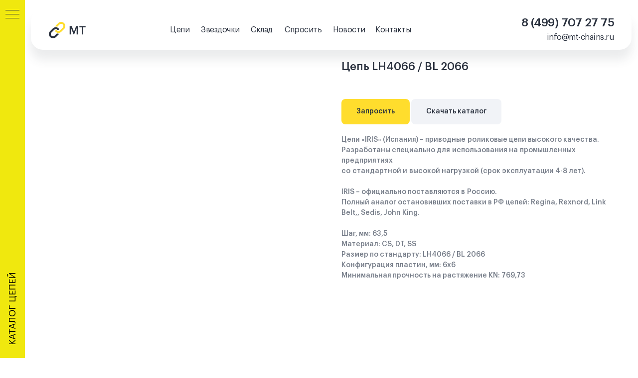

--- FILE ---
content_type: text/html; charset=UTF-8
request_url: https://mt-chains.ru/2-s-prikrepleniyami_9-plastinchatie/tproduct/702404816-320802206371-tsep-lh4066-bl-2066
body_size: 73194
content:
<!DOCTYPE html> <html> <head> <meta charset="utf-8" /> <meta http-equiv="Content-Type" content="text/html; charset=utf-8" /> <meta name="viewport" content="width=device-width, initial-scale=1.0" /> <!--metatextblock-->
<title>Цепь грузовая LH4066 / BL 2066 серии Heavy ISO 4347 / DIN 8152 — в наличии, купить</title>
<meta name="description" content="С шагом 63,5 мм. Конфигурация пластины 6x6. Средняя рабочая нагрузка 769,73 KN. Малые конвейерные цепи, со скребками, транспортными рамками, пластинами, штифтами и другими всевозможными модулями">
<meta name="keywords" content="Цепь грузовая LH4066 / BL 2066, приводные цепи, купить однорядную приводную цепь, приводные цепи DID, грузовая цепь, приводные цепи BS, самосмазывающиеся, однорядные цепи,">
<meta property="og:title" content="Цепь грузовая LH4066 / BL 2066 серии Heavy ISO 4347 / DIN 8152 — в наличии, купить" />
<meta property="og:description" content="С шагом 63,5 мм. Конфигурация пластины 6x6. Средняя рабочая нагрузка 769,73 KN. Малые конвейерные цепи, со скребками, транспортными рамками, пластинами, штифтами и другими всевозможными модулями" />
<meta property="og:type" content="website" />
<meta property="og:url" content="https://mt-chains.ru/2-s-prikrepleniyami_9-plastinchatie/tproduct/702404816-320802206371-tsep-lh4066-bl-2066" />
<meta property="og:image" content="https://static.tildacdn.com/stor6461-6266-4039-a430-383534366665/36043573.jpg" />
<link rel="canonical" href="https://mt-chains.ru/2-s-prikrepleniyami_9-plastinchatie/tproduct/702404816-320802206371-tsep-lh4066-bl-2066" />
<!--/metatextblock--> <meta name="format-detection" content="telephone=no" /> <meta http-equiv="x-dns-prefetch-control" content="on"> <link rel="dns-prefetch" href="https://ws.tildacdn.com"> <link rel="dns-prefetch" href="https://static.tildacdn.com"> <link rel="shortcut icon" href="https://static.tildacdn.com/tild6263-3563-4333-b032-323833333537/favicon_1.ico" type="image/x-icon" /> <!-- Assets --> <script src="https://neo.tildacdn.com/js/tilda-fallback-1.0.min.js" async charset="utf-8"></script> <link rel="stylesheet" href="https://static.tildacdn.com/css/tilda-grid-3.0.min.css" type="text/css" media="all" onerror="this.loaderr='y';"/> <link rel="stylesheet" href="https://static.tildacdn.com/ws/project168010/tilda-blocks-page34200435.min.css?t=1747402226" type="text/css" media="all" onerror="this.loaderr='y';" /><link rel="stylesheet" href="https://static.tildacdn.com/ws/project168010/tilda-blocks-page34200493.min.css?t=1747402226" type="text/css" media="all" onerror="this.loaderr='y';" /><link rel="stylesheet" href="https://static.tildacdn.com/ws/project168010/tilda-blocks-page1372606.min.css?t=1747402206" type="text/css" media="all" onerror="this.loaderr='y';" /> <link rel="stylesheet" href="https://static.tildacdn.com/css/tilda-animation-2.0.min.css" type="text/css" media="all" onerror="this.loaderr='y';" /> <link rel="stylesheet" href="https://static.tildacdn.com/css/tilda-popup-1.1.min.css" type="text/css" media="print" onload="this.media='all';" onerror="this.loaderr='y';" /> <noscript><link rel="stylesheet" href="https://static.tildacdn.com/css/tilda-popup-1.1.min.css" type="text/css" media="all" /></noscript> <link rel="stylesheet" href="https://static.tildacdn.com/css/tilda-slds-1.4.min.css" type="text/css" media="print" onload="this.media='all';" onerror="this.loaderr='y';" /> <noscript><link rel="stylesheet" href="https://static.tildacdn.com/css/tilda-slds-1.4.min.css" type="text/css" media="all" /></noscript> <link rel="stylesheet" href="https://static.tildacdn.com/css/tilda-catalog-1.1.min.css" type="text/css" media="print" onload="this.media='all';" onerror="this.loaderr='y';" /> <noscript><link rel="stylesheet" href="https://static.tildacdn.com/css/tilda-catalog-1.1.min.css" type="text/css" media="all" /></noscript> <link rel="stylesheet" href="https://static.tildacdn.com/css/tilda-forms-1.0.min.css" type="text/css" media="all" onerror="this.loaderr='y';" /> <link rel="stylesheet" href="https://static.tildacdn.com/css/tilda-cart-1.0.min.css" type="text/css" media="all" onerror="this.loaderr='y';" /> <link rel="stylesheet" href="https://static.tildacdn.com/css/tilda-zoom-2.0.min.css" type="text/css" media="print" onload="this.media='all';" onerror="this.loaderr='y';" /> <noscript><link rel="stylesheet" href="https://static.tildacdn.com/css/tilda-zoom-2.0.min.css" type="text/css" media="all" /></noscript> <link rel="stylesheet" type="text/css" href="https://ws.tildacdn.com/project168010/custom.css?t=1747402206"> <script nomodule src="https://static.tildacdn.com/js/tilda-polyfill-1.0.min.js" charset="utf-8"></script> <script type="text/javascript">function t_onReady(func) {if(document.readyState!='loading') {func();} else {document.addEventListener('DOMContentLoaded',func);}}
function t_onFuncLoad(funcName,okFunc,time) {if(typeof window[funcName]==='function') {okFunc();} else {setTimeout(function() {t_onFuncLoad(funcName,okFunc,time);},(time||100));}}function t_throttle(fn,threshhold,scope) {return function() {fn.apply(scope||this,arguments);};}function t396_initialScale(t){t=document.getElementById("rec"+t);if(t){t=t.querySelector(".t396__artboard");if(t){var e,r=document.documentElement.clientWidth,a=[];if(i=t.getAttribute("data-artboard-screens"))for(var i=i.split(","),l=0;l<i.length;l++)a[l]=parseInt(i[l],10);else a=[320,480,640,960,1200];for(l=0;l<a.length;l++){var n=a[l];n<=r&&(e=n)}var o="edit"===window.allrecords.getAttribute("data-tilda-mode"),d="center"===t396_getFieldValue(t,"valign",e,a),c="grid"===t396_getFieldValue(t,"upscale",e,a),s=t396_getFieldValue(t,"height_vh",e,a),u=t396_getFieldValue(t,"height",e,a),g=!!window.opr&&!!window.opr.addons||!!window.opera||-1!==navigator.userAgent.indexOf(" OPR/");if(!o&&d&&!c&&!s&&u&&!g){for(var _=parseFloat((r/e).toFixed(3)),f=[t,t.querySelector(".t396__carrier"),t.querySelector(".t396__filter")],l=0;l<f.length;l++)f[l].style.height=Math.floor(parseInt(u,10)*_)+"px";t396_scaleInitial__getElementsToScale(t).forEach(function(t){t.style.zoom=_})}}}}function t396_scaleInitial__getElementsToScale(t){return t?Array.prototype.slice.call(t.children).filter(function(t){return t&&(t.classList.contains("t396__elem")||t.classList.contains("t396__group"))}):[]}function t396_getFieldValue(t,e,r,a){var i=a[a.length-1],l=r===i?t.getAttribute("data-artboard-"+e):t.getAttribute("data-artboard-"+e+"-res-"+r);if(!l)for(var n=0;n<a.length;n++){var o=a[n];if(!(o<=r)&&(l=o===i?t.getAttribute("data-artboard-"+e):t.getAttribute("data-artboard-"+e+"-res-"+o)))break}return l}</script> <script src="https://static.tildacdn.com/js/jquery-1.10.2.min.js" charset="utf-8" onerror="this.loaderr='y';"></script> <script src="https://static.tildacdn.com/js/tilda-scripts-3.0.min.js" charset="utf-8" defer onerror="this.loaderr='y';"></script> <script src="https://static.tildacdn.com/ws/project168010/tilda-blocks-page34200435.min.js?t=1747402226" onerror="this.loaderr='y';"></script><script src="https://static.tildacdn.com/ws/project168010/tilda-blocks-page34200493.min.js?t=1747402226" onerror="this.loaderr='y';"></script><script src="https://static.tildacdn.com/ws/project168010/tilda-blocks-page1372606.min.js?t=1747402206" charset="utf-8" onerror="this.loaderr='y';"></script> <script src="https://static.tildacdn.com/js/tilda-lazyload-1.0.min.js" charset="utf-8" async onerror="this.loaderr='y';"></script> <script src="https://static.tildacdn.com/js/tilda-animation-2.0.min.js" charset="utf-8" async onerror="this.loaderr='y';"></script> <script src="https://static.tildacdn.com/js/tilda-zero-1.1.min.js" charset="utf-8" async onerror="this.loaderr='y';"></script> <script src="https://static.tildacdn.com/js/hammer.min.js" charset="utf-8" async onerror="this.loaderr='y';"></script> <script src="https://static.tildacdn.com/js/tilda-slds-1.4.min.js" charset="utf-8" async onerror="this.loaderr='y';"></script> <script src="https://static.tildacdn.com/js/tilda-products-1.0.min.js" charset="utf-8" async onerror="this.loaderr='y';"></script> <script src="https://static.tildacdn.com/js/tilda-catalog-1.1.min.js" charset="utf-8" async onerror="this.loaderr='y';"></script> <script src="https://static.tildacdn.com/js/tilda-forms-1.0.min.js" charset="utf-8" async onerror="this.loaderr='y';"></script> <script src="https://static.tildacdn.com/js/tilda-popup-1.0.min.js" charset="utf-8" async onerror="this.loaderr='y';"></script> <script src="https://static.tildacdn.com/js/tilda-cart-1.0.min.js" charset="utf-8" async onerror="this.loaderr='y';"></script> <script src="https://static.tildacdn.com/js/tilda-widget-positions-1.0.min.js" charset="utf-8" async onerror="this.loaderr='y';"></script> <script src="https://static.tildacdn.com/js/tilda-video-1.0.min.js" charset="utf-8" async onerror="this.loaderr='y';"></script> <script src="https://static.tildacdn.com/js/tilda-menu-1.0.min.js" charset="utf-8" async onerror="this.loaderr='y';"></script> <script src="https://static.tildacdn.com/js/tilda-animation-sbs-1.0.min.js" charset="utf-8" async onerror="this.loaderr='y';"></script> <script src="https://static.tildacdn.com/js/tilda-zoom-2.0.min.js" charset="utf-8" async onerror="this.loaderr='y';"></script> <script src="https://static.tildacdn.com/js/tilda-zero-scale-1.0.min.js" charset="utf-8" async onerror="this.loaderr='y';"></script> <script src="https://static.tildacdn.com/js/tilda-skiplink-1.0.min.js" charset="utf-8" async onerror="this.loaderr='y';"></script> <script src="https://static.tildacdn.com/js/tilda-events-1.0.min.js" charset="utf-8" async onerror="this.loaderr='y';"></script> <!-- nominify begin --> <script src="//st.yagla.ru/js/y.c.js?h=9015a9e7904d104553070920f7f5be9b"></script> <!-- BEGIN TILDA INTEGRATION WITH ROISTAT --> <script>
$(function(){
    $("form").each(function(){
        $(this).append('<input type="hidden" name="roistat_url" value="' + window.location.href + '">');
    });
});
</script> <!-- END TILDA INTEGRATION WITH ROISTAT --> <script type="text/javascript"> $(document).ready(function() { $("#nav16027377 > div > div.t228__rightside > div > div.t228__right_buttons > div > div:nth-child(1) > a > table > tbody > tr > td").first().addClass('roistatphone') }) </script> <script type="text/javascript"> $(document).ready(function() { $("#rec16113895 > div > div > div.t554__card-wrapper > div > div.t-text.t-descr_sm > span > span > strong > span").first().addClass('roistatphone') }) </script> <!-- nominify end --><script type="text/javascript">window.dataLayer=window.dataLayer||[];</script> <script type="text/javascript">(function() {if((/bot|google|yandex|baidu|bing|msn|duckduckbot|teoma|slurp|crawler|spider|robot|crawling|facebook/i.test(navigator.userAgent))===false&&typeof(sessionStorage)!='undefined'&&sessionStorage.getItem('visited')!=='y'&&document.visibilityState){var style=document.createElement('style');style.type='text/css';style.innerHTML='@media screen and (min-width: 980px) {.t-records {opacity: 0;}.t-records_animated {-webkit-transition: opacity ease-in-out .2s;-moz-transition: opacity ease-in-out .2s;-o-transition: opacity ease-in-out .2s;transition: opacity ease-in-out .2s;}.t-records.t-records_visible {opacity: 1;}}';document.getElementsByTagName('head')[0].appendChild(style);function t_setvisRecs(){var alr=document.querySelectorAll('.t-records');Array.prototype.forEach.call(alr,function(el) {el.classList.add("t-records_animated");});setTimeout(function() {Array.prototype.forEach.call(alr,function(el) {el.classList.add("t-records_visible");});sessionStorage.setItem("visited","y");},400);}
document.addEventListener('DOMContentLoaded',t_setvisRecs);}})();</script></head> <body class="t-body" style="margin:0;"> <!--allrecords--> <div id="allrecords" class="t-records" data-product-page="y" data-hook="blocks-collection-content-node" data-tilda-project-id="168010" data-tilda-page-id="1372606" data-tilda-page-alias="2-s-prikrepleniyami_9-plastinchatie" data-tilda-formskey="cc02fce948ed33a2cd27fd33e2e6ff8f" data-tilda-lazy="yes" data-tilda-root-zone="com" data-tilda-project-headcode="yes" data-tilda-ts="y">
<!-- PRODUCT START -->

                
                        
                    
        
        
<!-- product header -->
<!--header-->
<div id="t-header" class="t-records" data-hook="blocks-collection-content-node" data-tilda-project-id="168010" data-tilda-page-id="34200435" data-tilda-page-alias="header-new" data-tilda-formskey="cc02fce948ed33a2cd27fd33e2e6ff8f" data-tilda-lazy="yes" data-tilda-root-zone="one"  data-tilda-project-headcode="yes"  data-tilda-ts="y"    data-tilda-project-country="RU">

    <!-- ↓ МЕНЮ ↓ -->



    <div id="rec552589266" class="r t-rec" style=" " data-animationappear="off" data-record-type="396"      >
<!-- T396 -->
<style>#rec552589266 .t396__artboard {z-index: 999;}#rec552589266 .t396__artboard {height: 120px;overflow: visible;}#rec552589266 .t396__filter {height: 120px;    }#rec552589266 .t396__carrier{height: 120px;background-position: center center;background-attachment: scroll;background-size: cover;background-repeat: no-repeat;}@media screen and (max-width: 1199px) {#rec552589266 .t396__artboard,#rec552589266 .t396__filter,#rec552589266 .t396__carrier {}#rec552589266 .t396__filter {}#rec552589266 .t396__carrier {background-attachment: scroll;}}@media screen and (max-width: 959px) {#rec552589266 .t396__artboard,#rec552589266 .t396__filter,#rec552589266 .t396__carrier {height: 100px;}#rec552589266 .t396__filter {}#rec552589266 .t396__carrier {background-attachment: scroll;}}@media screen and (max-width: 639px) {#rec552589266 .t396__artboard,#rec552589266 .t396__filter,#rec552589266 .t396__carrier {height: 100px;}#rec552589266 .t396__filter {}#rec552589266 .t396__carrier {background-attachment: scroll;}}#rec552589266 .tn-elem[data-elem-id="1674132997773"] {
  z-index: 2;
  top:  20px;;
  left:  calc(50% - 49% + 0px);;
  width: 98%;
  height: 80px;
}
#rec552589266 .tn-elem[data-elem-id="1674132997773"] .tn-atom {
  border-radius: 24px;
  background-color: #ffffff;
  background-position: center center;
  border-width: var(--t396-borderwidth, 0);
  border-style: var(--t396-borderstyle, solid);
  border-color: var(--t396-bordercolor, transparent);
  box-shadow: 0px 20px 20px 0px rgba(57,65,80,0.1);
  transition: background-color var(--t396-speedhover,0s) ease-in-out, color var(--t396-speedhover,0s) ease-in-out, border-color var(--t396-speedhover,0s) ease-in-out, box-shadow var(--t396-shadowshoverspeed,0.2s) ease-in-out;
}
@media screen and (max-width: 1199px) {
  #rec552589266 .tn-elem[data-elem-id="1674132997773"] {
    top:  20px;;
    left:  calc(50% - 49% + 0px);;
  }
}
@media screen and (max-width: 959px) {
  #rec552589266 .tn-elem[data-elem-id="1674132997773"] {
    top:  10px;;
    left:  calc(50% - 49% + 0px);;
    width: 620px;
  }
}
@media screen and (max-width: 639px) {
  #rec552589266 .tn-elem[data-elem-id="1674132997773"] {
    top:  10px;;
    left:  calc(50% - 49% + 0px);;
    width: 380%;
    height: 80px;
    border-radius: 16px;
  }
  #rec552589266 .tn-elem[data-elem-id="1674132997773"] .tn-atom {
    background-size: cover;
    border-radius: 16px;
  }
}#rec552589266 .tn-elem[data-elem-id="1674133603815"] {
  z-index: 3;
  top:  36px;;
  left:  40px;;
  width: 91px;
  height: 48px;
}
#rec552589266 .tn-elem[data-elem-id="1674133603815"] .tn-atom {
  border-radius: 12px;
  background-color: #f1f3f7;
  background-position: center center;
  border-width: var(--t396-borderwidth, 0);
  border-style: var(--t396-borderstyle, solid);
  border-color: var(--t396-bordercolor, transparent);
  transition: background-color var(--t396-speedhover,0s) ease-in-out, color var(--t396-speedhover,0s) ease-in-out, border-color var(--t396-speedhover,0s) ease-in-out, box-shadow var(--t396-shadowshoverspeed,0.2s) ease-in-out;
}
@media (min-width: 1200px) {
  #rec552589266 .tn-elem.t396__elem--anim-hidden[data-elem-id="1674133603815"] {
    opacity: 0;
  }
}
@media screen and (max-width: 1199px) {
  #rec552589266 .tn-elem[data-elem-id="1674133603815"] {
    top:  -124px;;
  }
}
@media screen and (max-width: 639px) {
  #rec552589266 .tn-elem[data-elem-id="1674133603815"] {
    top:  10px;;
    left:  10px;;
    width: 127px;
    height: 80px;
    border-radius: 16px;
  }
  #rec552589266 .tn-elem[data-elem-id="1674133603815"] .tn-atom {
    background-color: #ffffff;
    background-size: cover;
    border-radius: 16px;
  }
}#rec552589266 .tn-elem[data-elem-id="1674133413802"] {
  z-index: 4;
  top:  44px;;
  left:  48px;;
  width: 74px;
  height: auto;
  pointer-events: none;
}
#rec552589266 .tn-elem[data-elem-id="1674133413802"] .tn-atom {
  background-position: center center;
  border-width: var(--t396-borderwidth, 0);
  border-style: var(--t396-borderstyle, solid);
  border-color: var(--t396-bordercolor, transparent);
  transition: background-color var(--t396-speedhover,0s) ease-in-out, color var(--t396-speedhover,0s) ease-in-out, border-color var(--t396-speedhover,0s) ease-in-out, box-shadow var(--t396-shadowshoverspeed,0.2s) ease-in-out;
}
@media screen and (max-width: 1199px) {
  #rec552589266 .tn-elem[data-elem-id="1674133413802"] {
    left:  38px;;
    height: auto;
  }
}
@media screen and (max-width: 959px) {
  #rec552589266 .tn-elem[data-elem-id="1674133413802"] {
    top:  34px;;
    left:  40px;;
    height: auto;
  }
}
@media screen and (max-width: 639px) {
  #rec552589266 .tn-elem[data-elem-id="1674133413802"] {
    top:  32px;;
    left:  30px;;
    width: 80px;
    height: auto;
  }
}#rec552589266 .tn-elem[data-elem-id="1674133916475"] {
  z-index: 5;
  top:  36px;;
  left:  calc(50% - 600px + 264px);;
  width: 62px;
  height: 48px;
  pointer-events: none;
}
#rec552589266 .tn-elem[data-elem-id="1674133916475"] .tn-atom {
  border-radius: 12px;
  background-color: #f1f3f7;
  background-position: center center;
  border-width: var(--t396-borderwidth, 0);
  border-style: var(--t396-borderstyle, solid);
  border-color: var(--t396-bordercolor, transparent);
  transition: background-color var(--t396-speedhover,0s) ease-in-out, color var(--t396-speedhover,0s) ease-in-out, border-color var(--t396-speedhover,0s) ease-in-out, box-shadow var(--t396-shadowshoverspeed,0.2s) ease-in-out;
}
@media (min-width: 1200px) {
  #rec552589266 .tn-elem.t396__elem--anim-hidden[data-elem-id="1674133916475"] {
    opacity: 0;
  }
}
@media screen and (max-width: 1199px) {
  #rec552589266 .tn-elem[data-elem-id="1674133916475"] {
    top:  -134px;;
    left:  calc(50% - 480px + 154px);;
  }
}#rec552589266 .tn-elem[data-elem-id="1674133884903"] {
  color: #29303d;
  z-index: 6;
  top:  20px;;
  left:  calc(50% - 600px + 276px);;
  width: 38px;
  height: auto;
}
#rec552589266 .tn-elem[data-elem-id="1674133884903"] .tn-atom {
  color: #29303d;
  font-size: 16px;
  font-family: 'GraphikLCG', Arial,sans-serif;
  line-height: 5;
  font-weight: 400;
  letter-spacing: -0.5px;
  background-position: center center;
  border-width: var(--t396-borderwidth, 0);
  border-style: var(--t396-borderstyle, solid);
  border-color: var(--t396-bordercolor, transparent);
  transition: background-color var(--t396-speedhover,0s) ease-in-out, color var(--t396-speedhover,0s) ease-in-out, border-color var(--t396-speedhover,0s) ease-in-out, box-shadow var(--t396-shadowshoverspeed,0.2s) ease-in-out;
  text-shadow: var(--t396-shadow-text-x, 0px) var(--t396-shadow-text-y, 0px) var(--t396-shadow-text-blur, 0px) rgba(var(--t396-shadow-text-color), var(--t396-shadow-text-opacity, 100%));
}
@media screen and (max-width: 1199px) {
  #rec552589266 .tn-elem[data-elem-id="1674133884903"] {
    left:  calc(50% - 480px + 205px);;
    height: auto;
  }
}
@media screen and (max-width: 959px) {
  #rec552589266 .tn-elem[data-elem-id="1674133884903"] {
    top:  -260px;;
    height: auto;
  }
}#rec552589266 .tn-elem[data-elem-id="1674134186381"] {
  z-index: 7;
  top:  36px;;
  left:  calc(50% - 600px + 330px);;
  width: 93px;
  height: 48px;
  pointer-events: none;
}
#rec552589266 .tn-elem[data-elem-id="1674134186381"] .tn-atom {
  border-radius: 12px;
  background-color: #f1f3f7;
  background-position: center center;
  border-width: var(--t396-borderwidth, 0);
  border-style: var(--t396-borderstyle, solid);
  border-color: var(--t396-bordercolor, transparent);
  transition: background-color var(--t396-speedhover,0s) ease-in-out, color var(--t396-speedhover,0s) ease-in-out, border-color var(--t396-speedhover,0s) ease-in-out, box-shadow var(--t396-shadowshoverspeed,0.2s) ease-in-out;
}
@media (min-width: 1200px) {
  #rec552589266 .tn-elem.t396__elem--anim-hidden[data-elem-id="1674134186381"] {
    opacity: 0;
  }
}
@media screen and (max-width: 1199px) {
  #rec552589266 .tn-elem[data-elem-id="1674134186381"] {
    top:  -134px;;
    left:  calc(50% - 480px + 210px);;
  }
}#rec552589266 .tn-elem[data-elem-id="1674134186387"] {
  color: #29303d;
  z-index: 8;
  top:  20px;;
  left:  calc(50% - 600px + 338px);;
  width: 76px;
  height: auto;
}
#rec552589266 .tn-elem[data-elem-id="1674134186387"] .tn-atom {
  color: #29303d;
  font-size: 16px;
  font-family: 'GraphikLCG', Arial,sans-serif;
  line-height: 5;
  font-weight: 400;
  letter-spacing: -0.5px;
  background-position: center center;
  border-width: var(--t396-borderwidth, 0);
  border-style: var(--t396-borderstyle, solid);
  border-color: var(--t396-bordercolor, transparent);
  transition: background-color var(--t396-speedhover,0s) ease-in-out, color var(--t396-speedhover,0s) ease-in-out, border-color var(--t396-speedhover,0s) ease-in-out, box-shadow var(--t396-shadowshoverspeed,0.2s) ease-in-out;
  text-shadow: var(--t396-shadow-text-x, 0px) var(--t396-shadow-text-y, 0px) var(--t396-shadow-text-blur, 0px) rgba(var(--t396-shadow-text-color), var(--t396-shadow-text-opacity, 100%));
}
@media screen and (max-width: 1199px) {
  #rec552589266 .tn-elem[data-elem-id="1674134186387"] {
    left:  calc(50% - 480px + 257px);;
    height: auto;
  }
}
@media screen and (max-width: 959px) {
  #rec552589266 .tn-elem[data-elem-id="1674134186387"] {
    top:  -260px;;
    height: auto;
  }
}#rec552589266 .tn-elem[data-elem-id="1712759058482"] {
  z-index: 9;
  top:  36px;;
  left:  calc(50% - 600px + 427px);;
  width: 67px;
  height: 48px;
  pointer-events: none;
}
#rec552589266 .tn-elem[data-elem-id="1712759058482"] .tn-atom {
  border-radius: 12px;
  background-color: #f1f3f7;
  background-position: center center;
  border-width: var(--t396-borderwidth, 0);
  border-style: var(--t396-borderstyle, solid);
  border-color: var(--t396-bordercolor, transparent);
  transition: background-color var(--t396-speedhover,0s) ease-in-out, color var(--t396-speedhover,0s) ease-in-out, border-color var(--t396-speedhover,0s) ease-in-out, box-shadow var(--t396-shadowshoverspeed,0.2s) ease-in-out;
}
@media (min-width: 1200px) {
  #rec552589266 .tn-elem.t396__elem--anim-hidden[data-elem-id="1712759058482"] {
    opacity: 0;
  }
}
@media screen and (max-width: 1199px) {
  #rec552589266 .tn-elem[data-elem-id="1712759058482"] {
    top:  -124pxpx;;
    left:  calc(50% - 480px + 220pxpx);;
  }
}#rec552589266 .tn-elem[data-elem-id="1674134319683"] {
  color: #29303d;
  z-index: 10;
  top:  20px;;
  left:  calc(50% - 600px + 438px);;
  width: 44px;
  height: auto;
}
#rec552589266 .tn-elem[data-elem-id="1674134319683"] .tn-atom {
  color: #29303d;
  font-size: 16px;
  font-family: 'GraphikLCG', Arial,sans-serif;
  line-height: 5;
  font-weight: 400;
  letter-spacing: -0.5px;
  background-position: center center;
  border-width: var(--t396-borderwidth, 0);
  border-style: var(--t396-borderstyle, solid);
  border-color: var(--t396-bordercolor, transparent);
  transition: background-color var(--t396-speedhover,0s) ease-in-out, color var(--t396-speedhover,0s) ease-in-out, border-color var(--t396-speedhover,0s) ease-in-out, box-shadow var(--t396-shadowshoverspeed,0.2s) ease-in-out;
  text-shadow: var(--t396-shadow-text-x, 0px) var(--t396-shadow-text-y, 0px) var(--t396-shadow-text-blur, 0px) rgba(var(--t396-shadow-text-color), var(--t396-shadow-text-opacity, 100%));
}
@media screen and (max-width: 1199px) {
  #rec552589266 .tn-elem[data-elem-id="1674134319683"] {
    left:  calc(50% - 480px + 347px);;
    height: auto;
  }
}
@media screen and (max-width: 959px) {
  #rec552589266 .tn-elem[data-elem-id="1674134319683"] {
    top:  -260px;;
    height: auto;
  }
}#rec552589266 .tn-elem[data-elem-id="1674134361106"] {
  z-index: 11;
  top:  36px;;
  left:  calc(50% - 600px + 592px);;
  width: 84px;
  height: 48px;
  pointer-events: none;
}
#rec552589266 .tn-elem[data-elem-id="1674134361106"] .tn-atom {
  border-radius: 12px;
  background-color: #f1f3f7;
  background-position: center center;
  border-width: var(--t396-borderwidth, 0);
  border-style: var(--t396-borderstyle, solid);
  border-color: var(--t396-bordercolor, transparent);
  transition: background-color var(--t396-speedhover,0s) ease-in-out, color var(--t396-speedhover,0s) ease-in-out, border-color var(--t396-speedhover,0s) ease-in-out, box-shadow var(--t396-shadowshoverspeed,0.2s) ease-in-out;
}
@media (min-width: 1200px) {
  #rec552589266 .tn-elem.t396__elem--anim-hidden[data-elem-id="1674134361106"] {
    opacity: 0;
  }
}
@media screen and (max-width: 1199px) {
  #rec552589266 .tn-elem[data-elem-id="1674134361106"] {
    top:  -134px;;
    left:  calc(50% - 480px + 588px);;
  }
}#rec552589266 .tn-elem[data-elem-id="1674134361112"] {
  color: #29303d;
  text-align: center;
  z-index: 14;
  top:  20px;;
  left:  calc(50% - 600px + 603px);;
  width: 62px;
  height: auto;
}
#rec552589266 .tn-elem[data-elem-id="1674134361112"] .tn-atom {
  color: #29303d;
  font-size: 16px;
  font-family: 'GraphikLCG', Arial,sans-serif;
  line-height: 5;
  font-weight: 400;
  letter-spacing: -0.5px;
  background-position: center center;
  border-width: var(--t396-borderwidth, 0);
  border-style: var(--t396-borderstyle, solid);
  border-color: var(--t396-bordercolor, transparent);
  transition: background-color var(--t396-speedhover,0s) ease-in-out, color var(--t396-speedhover,0s) ease-in-out, border-color var(--t396-speedhover,0s) ease-in-out, box-shadow var(--t396-shadowshoverspeed,0.2s) ease-in-out;
  text-shadow: var(--t396-shadow-text-x, 0px) var(--t396-shadow-text-y, 0px) var(--t396-shadow-text-blur, 0px) rgba(var(--t396-shadow-text-color), var(--t396-shadow-text-opacity, 100%));
}
@media screen and (max-width: 1199px) {
  #rec552589266 .tn-elem[data-elem-id="1674134361112"] {
    top:  20px;;
    left:  calc(50% - 480px + 490px);;
    height: auto;
  }
}
@media screen and (max-width: 959px) {
  #rec552589266 .tn-elem[data-elem-id="1674134361112"] {
    top:  -260px;;
    height: auto;
  }
}#rec552589266 .tn-elem[data-elem-id="1674134758901"] {
  color: #29303d;
  text-align: right;
  z-index: 15;
  top:  62px;;
  left:  calc(100% - 248px + -48px);;
  width: 248px;
  height: auto;
}
#rec552589266 .tn-elem[data-elem-id="1674134758901"] .tn-atom {
  color: #29303d;
  font-size: 16px;
  font-family: 'GraphikLCG', Arial,sans-serif;
  line-height: 1.6;
  font-weight: 400;
  letter-spacing: -0.5px;
  background-position: center center;
  border-width: var(--t396-borderwidth, 0);
  border-style: var(--t396-borderstyle, solid);
  border-color: var(--t396-bordercolor, transparent);
  transition: background-color var(--t396-speedhover,0s) ease-in-out, color var(--t396-speedhover,0s) ease-in-out, border-color var(--t396-speedhover,0s) ease-in-out, box-shadow var(--t396-shadowshoverspeed,0.2s) ease-in-out;
  text-shadow: var(--t396-shadow-text-x, 0px) var(--t396-shadow-text-y, 0px) var(--t396-shadow-text-blur, 0px) rgba(var(--t396-shadow-text-color), var(--t396-shadow-text-opacity, 100%));
}
@media screen and (max-width: 1199px) {
  #rec552589266 .tn-elem[data-elem-id="1674134758901"] {
    left:  calc(100% - 248px + -38px);;
    height: auto;
  }
}
@media screen and (max-width: 959px) {
  #rec552589266 .tn-elem[data-elem-id="1674134758901"] {
    top:  51px;;
    left:  calc(100% - 248px + -105px);;
    height: auto;
  }
}
@media screen and (max-width: 639px) {
  #rec552589266 .tn-elem[data-elem-id="1674134758901"] {
    top:  -119px;;
    height: auto;
  }
}#rec552589266 .tn-elem[data-elem-id="1674732361428"] {
  z-index: 16;
  top:  36px;;
  left:  calc(50% - 600px + 498px);;
  width: 90px;
  height: 48px;
  pointer-events: none;
}
#rec552589266 .tn-elem[data-elem-id="1674732361428"] .tn-atom {
  border-radius: 12px;
  background-color: #f1f3f7;
  background-position: center center;
  border-width: var(--t396-borderwidth, 0);
  border-style: var(--t396-borderstyle, solid);
  border-color: var(--t396-bordercolor, transparent);
  transition: background-color var(--t396-speedhover,0s) ease-in-out, color var(--t396-speedhover,0s) ease-in-out, border-color var(--t396-speedhover,0s) ease-in-out, box-shadow var(--t396-shadowshoverspeed,0.2s) ease-in-out;
}
@media (min-width: 1200px) {
  #rec552589266 .tn-elem.t396__elem--anim-hidden[data-elem-id="1674732361428"] {
    opacity: 0;
  }
}
@media screen and (max-width: 1199px) {
  #rec552589266 .tn-elem[data-elem-id="1674732361428"] {
    top:  -134px;;
    left:  calc(50% - 480px + 504px);;
  }
}#rec552589266 .tn-elem[data-elem-id="1674732361434"] {
  color: #29303d;
  z-index: 17;
  top:  20px;;
  left:  calc(50% - 600px + 506px);;
  width: 68px;
  height: auto;
}
#rec552589266 .tn-elem[data-elem-id="1674732361434"] .tn-atom {
  color: #29303d;
  font-size: 16px;
  font-family: 'GraphikLCG', Arial,sans-serif;
  line-height: 5;
  font-weight: 400;
  letter-spacing: -0.5px;
  background-position: center center;
  border-width: var(--t396-borderwidth, 0);
  border-style: var(--t396-borderstyle, solid);
  border-color: var(--t396-bordercolor, transparent);
  transition: background-color var(--t396-speedhover,0s) ease-in-out, color var(--t396-speedhover,0s) ease-in-out, border-color var(--t396-speedhover,0s) ease-in-out, box-shadow var(--t396-shadowshoverspeed,0.2s) ease-in-out;
  text-shadow: var(--t396-shadow-text-x, 0px) var(--t396-shadow-text-y, 0px) var(--t396-shadow-text-blur, 0px) rgba(var(--t396-shadow-text-color), var(--t396-shadow-text-opacity, 100%));
}
@media screen and (max-width: 1199px) {
  #rec552589266 .tn-elem[data-elem-id="1674732361434"] {
    left:  calc(50% - 480px + 405px);;
    height: auto;
  }
}
@media screen and (max-width: 959px) {
  #rec552589266 .tn-elem[data-elem-id="1674732361434"] {
    top:  -260px;;
    height: auto;
  }
}#rec552589266 .tn-elem[data-elem-id="1674732522511"] {
  z-index: 18;
  top:  45px;;
  left:  calc(50% - 600px + 578px);;
  width: 8px;
  height: 8px;
}
#rec552589266 .tn-elem.t396__elem--anim-hidden[data-elem-id="1674732522511"] {
  opacity: 0;
}
#rec552589266 .tn-elem[data-elem-id="1674732522511"] .tn-atom {
  border-radius: 3000px;
  background-color: #2bd642;
  background-position: center center;
  border-width: var(--t396-borderwidth, 0);
  border-style: var(--t396-borderstyle, solid);
  border-color: var(--t396-bordercolor, transparent);
  transition: background-color var(--t396-speedhover,0s) ease-in-out, color var(--t396-speedhover,0s) ease-in-out, border-color var(--t396-speedhover,0s) ease-in-out, box-shadow var(--t396-shadowshoverspeed,0.2s) ease-in-out;
}
@media screen and (max-width: 1199px) {
  #rec552589266 .tn-elem[data-elem-id="1674732522511"] {
    left:  calc(50% - 480px + 477px);;
  }
}
@media screen and (max-width: 959px) {
  #rec552589266 .tn-elem[data-elem-id="1674732522511"] {
    top:  -235px;;
  }
}#rec552589266 .tn-elem[data-elem-id="1675335258485"] {
  z-index: 19;
  top:  -348px;;
  left:  calc(50% - 600px + 142px);;
  width: 100px;
  height: 100px;
}
#rec552589266 .tn-elem[data-elem-id="1675335258485"] .tn-atom {
  background-color: #fff705;
  background-position: center center;
  background-size: cover;
  background-repeat: no-repeat;
  border-width: var(--t396-borderwidth, 0);
  border-style: var(--t396-borderstyle, solid);
  border-color: var(--t396-bordercolor, transparent);
  transition: background-color var(--t396-speedhover,0s) ease-in-out, color var(--t396-speedhover,0s) ease-in-out, border-color var(--t396-speedhover,0s) ease-in-out, box-shadow var(--t396-shadowshoverspeed,0.2s) ease-in-out;
}
@media screen and (max-width: 959px) {
  #rec552589266 .tn-elem[data-elem-id="1675335258485"] {
    top:  15px;;
    left:  calc(50% - 320px + 270px);;
    width: 70px;
    height: 70px;
    border-radius: 20px;
  }
  #rec552589266 .tn-elem[data-elem-id="1675335258485"] .tn-atom {
    background-color: #f1f3f7;
    background-size: cover;
    border-radius: 20px;
  }
}
@media screen and (max-width: 639px) {
  #rec552589266 .tn-elem[data-elem-id="1675335258485"] {
    top:  15px;;
    left:  calc(50% - 200px + 150px);;
    width: 70px;
    height: 70px;
    border-radius: 12px;
  }
  #rec552589266 .tn-elem[data-elem-id="1675335258485"] .tn-atom {
    background-size: cover;
    border-radius: 12px;
  }
}#rec552589266 .tn-elem[data-elem-id="1674134693633"] {
  color: #29303d;
  text-align: right;
  z-index: 20;
  top:  27px;;
  left:  calc(100% - 230px + -48px);;
  width: 230px;
  height: auto;
}
#rec552589266 .tn-elem[data-elem-id="1674134693633"] .tn-atom {
  color: #29303d;
  font-size: 23px;
  font-family: 'GraphikLCG', Arial,sans-serif;
  line-height: 1.6;
  font-weight: 500;
  letter-spacing: -0.5px;
  background-position: center center;
  border-width: var(--t396-borderwidth, 0);
  border-style: var(--t396-borderstyle, solid);
  border-color: var(--t396-bordercolor, transparent);
  transition: background-color var(--t396-speedhover,0s) ease-in-out, color var(--t396-speedhover,0s) ease-in-out, border-color var(--t396-speedhover,0s) ease-in-out, box-shadow var(--t396-shadowshoverspeed,0.2s) ease-in-out;
  text-shadow: var(--t396-shadow-text-x, 0px) var(--t396-shadow-text-y, 0px) var(--t396-shadow-text-blur, 0px) rgba(var(--t396-shadow-text-color), var(--t396-shadow-text-opacity, 100%));
}
@media screen and (max-width: 1199px) {
  #rec552589266 .tn-elem[data-elem-id="1674134693633"] {
    left:  calc(100% - 230px + -38px);;
    height: auto;
  }
}
@media screen and (max-width: 959px) {
  #rec552589266 .tn-elem[data-elem-id="1674134693633"] {
    top:  19px;;
    left:  calc(100% - 230px + -105px);;
    height: auto;
  }
}
@media screen and (max-width: 639px) {
  #rec552589266 .tn-elem[data-elem-id="1674134693633"] {
    top:  36px;;
    left:  calc(100% - 230px + -105px);;
    width: 168px;
    height: auto;
  }
  #rec552589266 .tn-elem[data-elem-id="1674134693633"] .tn-atom {
    font-size: 18px;
    background-size: cover;
  }
}#rec552589266 .tn-elem[data-elem-id="1681485538559"] {
  z-index: 21;
  top:  36px;;
  left:  calc(50% - 600px + 679px);;
  width: 86px;
  height: 48px;
  pointer-events: none;
}
#rec552589266 .tn-elem[data-elem-id="1681485538559"] .tn-atom {
  border-radius: 12px;
  background-color: #f1f3f7;
  background-position: center center;
  border-width: var(--t396-borderwidth, 0);
  border-style: var(--t396-borderstyle, solid);
  border-color: var(--t396-bordercolor, transparent);
  transition: background-color var(--t396-speedhover,0s) ease-in-out, color var(--t396-speedhover,0s) ease-in-out, border-color var(--t396-speedhover,0s) ease-in-out, box-shadow var(--t396-shadowshoverspeed,0.2s) ease-in-out;
}
@media (min-width: 1200px) {
  #rec552589266 .tn-elem.t396__elem--anim-hidden[data-elem-id="1681485538559"] {
    opacity: 0;
  }
}
@media screen and (max-width: 1199px) {
  #rec552589266 .tn-elem[data-elem-id="1681485538559"] {
    top:  -124pxpx;;
    left:  calc(50% - 480px + 598pxpx);;
  }
}#rec552589266 .tn-elem[data-elem-id="1681485538566"] {
  color: #29303d;
  z-index: 22;
  top:  20px;;
  left:  calc(50% - 600px + 688px);;
  width: 68px;
  height: auto;
}
#rec552589266 .tn-elem[data-elem-id="1681485538566"] .tn-atom {
  color: #29303d;
  font-size: 16px;
  font-family: 'GraphikLCG', Arial,sans-serif;
  line-height: 5;
  font-weight: 400;
  letter-spacing: -0.5px;
  background-position: center center;
  border-width: var(--t396-borderwidth, 0);
  border-style: var(--t396-borderstyle, solid);
  border-color: var(--t396-bordercolor, transparent);
  transition: background-color var(--t396-speedhover,0s) ease-in-out, color var(--t396-speedhover,0s) ease-in-out, border-color var(--t396-speedhover,0s) ease-in-out, box-shadow var(--t396-shadowshoverspeed,0.2s) ease-in-out;
  text-shadow: var(--t396-shadow-text-x, 0px) var(--t396-shadow-text-y, 0px) var(--t396-shadow-text-blur, 0px) rgba(var(--t396-shadow-text-color), var(--t396-shadow-text-opacity, 100%));
}
@media screen and (max-width: 1199px) {
  #rec552589266 .tn-elem[data-elem-id="1681485538566"] {
    left:  calc(50% - 480px + 566px);;
    height: auto;
  }
}
@media screen and (max-width: 959px) {
  #rec552589266 .tn-elem[data-elem-id="1681485538566"] {
    top:  -250pxpx;;
    height: auto;
  }
}</style>










<div class='t396'>

	<div class="t396__artboard" data-artboard-recid="552589266" data-artboard-screens="400,640,960,1200"

				data-artboard-height="120"
		data-artboard-valign="center"
				 data-artboard-upscale="grid" 		 data-artboard-ovrflw="visible" 																		
							
																																															
				 data-artboard-height-res-400="100" 																																																
																																															
				 data-artboard-height-res-640="100" 																 data-artboard-upscale-res-640="grid" 																																
																																															
																																																				
						>

		
				
								
																											
																											
																											
					
					<div class="t396__carrier" data-artboard-recid="552589266"></div>
		
		
		<div class="t396__filter" data-artboard-recid="552589266"></div>

		
					
		
				
						
	
			
	
						
												
												
												
									
	
			
	<div class='t396__elem tn-elem tn-elem__5525892661674132997773' data-elem-id='1674132997773' data-elem-type='shape'
				data-field-top-value="20"
		data-field-left-value="0"
		 data-field-height-value="80" 		 data-field-width-value="98" 		data-field-axisy-value="top"
		data-field-axisx-value="center"
		data-field-container-value="window"
		data-field-topunits-value="px"
		data-field-leftunits-value="px"
		data-field-heightunits-value="px"
		data-field-widthunits-value="%"
																																																																								
							
			
																																																																																																																																								
												
				 data-field-top-res-400-value="10" 				 data-field-left-res-400-value="0" 				 data-field-height-res-400-value="80" 				 data-field-width-res-400-value="380" 																																																																																																																								
			
					
			
																																																																																																																																								
												
				 data-field-top-res-640-value="10" 				 data-field-left-res-640-value="0" 								 data-field-width-res-640-value="620" 												 data-field-container-res-640-value="grid" 																 data-field-widthunits-res-640-value="px" 																																																																																												
			
					
			
																																																																																																																																								
												
				 data-field-top-res-960-value="20" 				 data-field-left-res-960-value="0" 																																																																																																																																
			
					
			
		
		
		
			>

		
									
				
				
																			
																				
																				
																				
					
							<div class='tn-atom' 				 																													>
			</div>
		
				
				
				
				
				
				
				
	</div>

			
					
		
				
						
	
			
	
						
												
												
												
									
	
			
	<div class='t396__elem tn-elem tn-elem__5525892661674133603815 t396__elem--anim-hidden' data-elem-id='1674133603815' data-elem-type='shape'
				data-field-top-value="36"
		data-field-left-value="40"
		 data-field-height-value="48" 		 data-field-width-value="91" 		data-field-axisy-value="top"
		data-field-axisx-value="left"
		data-field-container-value="window"
		data-field-topunits-value="px"
		data-field-leftunits-value="px"
		data-field-heightunits-value="px"
		data-field-widthunits-value="px"
																														 data-animate-sbs-event="hover" 						 data-animate-sbs-trgels="1674133603815" 				 data-animate-sbs-opts="[{'ti':0,'mx':0,'my':0,'sx':1,'sy':1,'op':1,'ro':0,'bl':'0','ea':'','dt':0},{'ti':0,'mx':0,'my':0,'sx':1,'sy':1,'op':0,'ro':0,'bl':'0','ea':'','dt':0},{'ti':200,'mx':0,'my':0,'sx':1.25,'sy':1.25,'op':1,'ro':0,'bl':'0','ea':'easeInOut','dt':0}]" 																																
							
			
																																																																																																																																								
												
				 data-field-top-res-400-value="10" 				 data-field-left-res-400-value="10" 				 data-field-height-res-400-value="80" 				 data-field-width-res-400-value="127" 												 data-field-container-res-400-value="grid" 																																																																																																												
			
					
			
																																																																																																																																								
												
																																																																																																																																								
			
					
			
																																																																																																																																								
												
				 data-field-top-res-960-value="-124" 																																																																																																																																				
			
					
			
		
		
		
			>

		
									
				
				
																			
																				
																				
																				
					
							<a class='tn-atom' href="/"				 																													>
			</a>
		
				
				
				
				
				
				
				
	</div>

			
					
		
				
						
	
			
	
						
												
												
												
									
	
			
	<div class='t396__elem tn-elem tn-elem__5525892661674133413802' data-elem-id='1674133413802' data-elem-type='image'
				data-field-top-value="44"
		data-field-left-value="48"
				 data-field-width-value="74" 		data-field-axisy-value="top"
		data-field-axisx-value="left"
		data-field-container-value="window"
		data-field-topunits-value="px"
		data-field-leftunits-value="px"
		data-field-heightunits-value=""
		data-field-widthunits-value="px"
																																														 data-field-filewidth-value="76" 		 data-field-fileheight-value="34" 																								
							
			
																																																																																																																																								
												
				 data-field-top-res-400-value="32" 				 data-field-left-res-400-value="30" 								 data-field-width-res-400-value="80" 																																																																																																																								
			
					
			
																																																																																																																																								
												
				 data-field-top-res-640-value="34" 				 data-field-left-res-640-value="40" 																				 data-field-container-res-640-value="grid" 																																																																																																												
			
					
			
																																																																																																																																								
												
								 data-field-left-res-960-value="38" 																																																																																																																																
			
					
			
		
		
		
			>

		
									
				
							<div class='tn-atom'    >
								
									<img class='tn-atom__img' src='https://static.tildacdn.com/tild3332-3436-4632-a239-663630333137/Vector.svg' alt='' imgfield='tn_img_1674133413802' />
							</div>
		
																			
																				
																				
																				
					
				
				
				
				
				
				
				
				
	</div>

			
					
		
				
						
	
			
	
						
												
												
												
									
	
			
	<div class='t396__elem tn-elem tn-elem__5525892661674133916475 t396__elem--anim-hidden' data-elem-id='1674133916475' data-elem-type='shape'
				data-field-top-value="36"
		data-field-left-value="264"
		 data-field-height-value="48" 		 data-field-width-value="62" 		data-field-axisy-value="top"
		data-field-axisx-value="left"
		data-field-container-value="grid"
		data-field-topunits-value="px"
		data-field-leftunits-value="px"
		data-field-heightunits-value="px"
		data-field-widthunits-value="px"
																														 data-animate-sbs-event="hover" 						 data-animate-sbs-trgels="1674133884903" 				 data-animate-sbs-opts="[{'ti':0,'mx':0,'my':0,'sx':1,'sy':1,'op':1,'ro':0,'bl':'0','ea':'','dt':0},{'ti':0,'mx':0,'my':0,'sx':1,'sy':1,'op':0,'ro':0,'bl':'0','ea':'','dt':0},{'ti':200,'mx':0,'my':0,'sx':1.25,'sy':1.25,'op':1,'ro':0,'bl':'0','ea':'easeInOut','dt':0}]" 																																
							
			
																																																																																																																																								
												
																																																																																																																																								
			
					
			
																																																																																																																																								
												
																																																																																																																																								
			
					
			
																																																																																																																																								
												
				 data-field-top-res-960-value="-134" 				 data-field-left-res-960-value="154" 																																																																																																																																
			
					
			
		
		
		
			>

		
									
				
				
																			
																				
																				
																				
					
							<div class='tn-atom' 				 																													>
			</div>
		
				
				
				
				
				
				
				
	</div>

			
					
		
				
						
	
			
	
						
												
												
												
									
	
			
	<div class='t396__elem tn-elem tn-elem__5525892661674133884903' data-elem-id='1674133884903' data-elem-type='text'
				data-field-top-value="20"
		data-field-left-value="276"
				 data-field-width-value="38" 		data-field-axisy-value="top"
		data-field-axisx-value="left"
		data-field-container-value="grid"
		data-field-topunits-value="px"
		data-field-leftunits-value="px"
		data-field-heightunits-value=""
		data-field-widthunits-value="px"
																																																																						 data-field-fontsize-value="16" 		
							
			
																																																																																																																																								
												
																																																																																																																																								
			
					
			
																																																																																																																																								
												
				 data-field-top-res-640-value="-260" 																																																																																																																																				
			
					
			
																																																																																																																																								
												
								 data-field-left-res-960-value="205" 																																																																																																																																
			
					
			
		
		
		
			>

		
									
							<div class='tn-atom'field='tn_text_1674133884903'>Цепи</div>		
				
																			
																				
																				
																				
					
				
				
				
				
				
				
				
				
	</div>

			
					
		
				
						
	
			
	
						
												
												
												
									
	
			
	<div class='t396__elem tn-elem tn-elem__5525892661674134186381 t396__elem--anim-hidden' data-elem-id='1674134186381' data-elem-type='shape'
				data-field-top-value="36"
		data-field-left-value="330"
		 data-field-height-value="48" 		 data-field-width-value="93" 		data-field-axisy-value="top"
		data-field-axisx-value="left"
		data-field-container-value="grid"
		data-field-topunits-value="px"
		data-field-leftunits-value="px"
		data-field-heightunits-value="px"
		data-field-widthunits-value="px"
																														 data-animate-sbs-event="hover" 						 data-animate-sbs-trgels="1674134186387" 				 data-animate-sbs-opts="[{'ti':0,'mx':0,'my':0,'sx':1,'sy':1,'op':1,'ro':0,'bl':'0','ea':'','dt':0},{'ti':0,'mx':0,'my':0,'sx':1,'sy':1,'op':0,'ro':0,'bl':'0','ea':'','dt':0},{'ti':200,'mx':0,'my':0,'sx':1.25,'sy':1.25,'op':1,'ro':0,'bl':'0','ea':'easeInOut','dt':0}]" 																																
							
			
																																																																																																																																								
												
																																																																																																																																								
			
					
			
																																																																																																																																								
												
																																																																																																																																								
			
					
			
																																																																																																																																								
												
				 data-field-top-res-960-value="-134" 				 data-field-left-res-960-value="210" 																																																																																																																																
			
					
			
		
		
		
			>

		
									
				
				
																			
																				
																				
																				
					
							<div class='tn-atom' 				 																													>
			</div>
		
				
				
				
				
				
				
				
	</div>

			
					
		
				
						
	
			
	
						
												
												
												
									
	
			
	<div class='t396__elem tn-elem tn-elem__5525892661674134186387' data-elem-id='1674134186387' data-elem-type='text'
				data-field-top-value="20"
		data-field-left-value="338"
				 data-field-width-value="76" 		data-field-axisy-value="top"
		data-field-axisx-value="left"
		data-field-container-value="grid"
		data-field-topunits-value="px"
		data-field-leftunits-value="px"
		data-field-heightunits-value=""
		data-field-widthunits-value="px"
																																																																						 data-field-fontsize-value="16" 		
							
			
																																																																																																																																								
												
																																																																																																																																								
			
					
			
																																																																																																																																								
												
				 data-field-top-res-640-value="-260" 																																																																																																																																				
			
					
			
																																																																																																																																								
												
								 data-field-left-res-960-value="257" 																																																																																																																																
			
					
			
		
		
		
			>

		
									
							<div class='tn-atom'><a href="https://mt-sprockets.ru/"target="_blank"style="color: inherit">Звездочки</a></div>		
				
																			
																				
																				
																				
					
				
				
				
				
				
				
				
				
	</div>

			
					
		
				
						
	
			
	
						
												
												
												
									
	
			
	<div class='t396__elem tn-elem tn-elem__5525892661712759058482 t396__elem--anim-hidden' data-elem-id='1712759058482' data-elem-type='shape'
				data-field-top-value="36"
		data-field-left-value="427"
		 data-field-height-value="48" 		 data-field-width-value="67" 		data-field-axisy-value="top"
		data-field-axisx-value="left"
		data-field-container-value="grid"
		data-field-topunits-value="px"
		data-field-leftunits-value="px"
		data-field-heightunits-value="px"
		data-field-widthunits-value="px"
																														 data-animate-sbs-event="hover" 						 data-animate-sbs-trgels="1674134186387" 				 data-animate-sbs-opts="[{'ti':0,'mx':0,'my':0,'sx':1,'sy':1,'op':1,'ro':0,'bl':'0','ea':'','dt':0},{'ti':0,'mx':0,'my':0,'sx':1,'sy':1,'op':0,'ro':0,'bl':'0','ea':'','dt':0},{'ti':200,'mx':0,'my':0,'sx':1.25,'sy':1.25,'op':1,'ro':0,'bl':'0','ea':'easeInOut','dt':0}]" 																																
							
			
																																																																																																																																								
												
																																																																																																																																								
			
					
			
																																																																																																																																								
												
																																																																																																																																								
			
					
			
																																																																																																																																								
												
				 data-field-top-res-960-value="-124px" 				 data-field-left-res-960-value="220px" 																																																																																																																																
			
					
			
		
		
		
			>

		
									
				
				
																			
																				
																				
																				
					
							<div class='tn-atom' 				 																													>
			</div>
		
				
				
				
				
				
				
				
	</div>

			
					
		
				
						
	
			
	
						
												
												
												
									
	
			
	<div class='t396__elem tn-elem tn-elem__5525892661674134319683' data-elem-id='1674134319683' data-elem-type='text'
				data-field-top-value="20"
		data-field-left-value="438"
				 data-field-width-value="44" 		data-field-axisy-value="top"
		data-field-axisx-value="left"
		data-field-container-value="grid"
		data-field-topunits-value="px"
		data-field-leftunits-value="px"
		data-field-heightunits-value=""
		data-field-widthunits-value="px"
																																																																						 data-field-fontsize-value="16" 		
							
			
																																																																																																																																								
												
																																																																																																																																								
			
					
			
																																																																																																																																								
												
				 data-field-top-res-640-value="-260" 																																																																																																																																				
			
					
			
																																																																																																																																								
												
								 data-field-left-res-960-value="347" 																																																																																																																																
			
					
			
		
		
		
			>

		
									
							<div class='tn-atom'><a href="#popup:mygallery"style="color: inherit">Склад</a></div>		
				
																			
																				
																				
																				
					
				
				
				
				
				
				
				
				
	</div>

			
					
		
				
						
	
			
	
						
												
												
												
									
	
			
	<div class='t396__elem tn-elem tn-elem__5525892661674134361106 t396__elem--anim-hidden' data-elem-id='1674134361106' data-elem-type='shape'
				data-field-top-value="36"
		data-field-left-value="592"
		 data-field-height-value="48" 		 data-field-width-value="84" 		data-field-axisy-value="top"
		data-field-axisx-value="left"
		data-field-container-value="grid"
		data-field-topunits-value="px"
		data-field-leftunits-value="px"
		data-field-heightunits-value="px"
		data-field-widthunits-value="px"
																														 data-animate-sbs-event="hover" 						 data-animate-sbs-trgels="1674134361112" 				 data-animate-sbs-opts="[{'ti':0,'mx':0,'my':0,'sx':1,'sy':1,'op':1,'ro':0,'bl':'0','ea':'','dt':0},{'ti':0,'mx':0,'my':0,'sx':1,'sy':1,'op':0,'ro':0,'bl':'0','ea':'','dt':0},{'ti':200,'mx':0,'my':0,'sx':1.25,'sy':1.25,'op':1,'ro':0,'bl':'0','ea':'easeInOut','dt':0}]" 																																
							
			
																																																																																																																																								
												
																																																																																																																																								
			
					
			
																																																																																																																																								
												
																																																																																																																																								
			
					
			
																																																																																																																																								
												
				 data-field-top-res-960-value="-134" 				 data-field-left-res-960-value="588" 																																																																																																																																
			
					
			
		
		
		
			>

		
									
				
				
																			
																				
																				
																				
					
							<div class='tn-atom' 				 																													>
			</div>
		
				
				
				
				
				
				
				
	</div>

			
					
		
																																							
									
					
		
				
						
	
			
	
						
												
												
												
									
	
			
	<div class='t396__elem tn-elem tn-elem__5525892661674134361112' data-elem-id='1674134361112' data-elem-type='text'
				data-field-top-value="20"
		data-field-left-value="603"
				 data-field-width-value="62" 		data-field-axisy-value="top"
		data-field-axisx-value="left"
		data-field-container-value="grid"
		data-field-topunits-value="px"
		data-field-leftunits-value="px"
		data-field-heightunits-value=""
		data-field-widthunits-value="px"
																																																																						 data-field-fontsize-value="16" 		
							
			
																																																																																																																																								
												
																																																																																																																																								
			
					
			
																																																																																																																																								
												
				 data-field-top-res-640-value="-260" 																																																																																																																																				
			
					
			
																																																																																																																																								
												
				 data-field-top-res-960-value="20" 				 data-field-left-res-960-value="490" 																																																																																																																																
			
					
			
		
		
		
			>

		
									
							<div class='tn-atom'><a href="/news"style="color: inherit">Новости</a></div>		
				
																			
																				
																				
																				
					
				
				
				
				
				
				
				
				
	</div>

			
					
		
				
						
	
			
	
						
												
												
												
									
	
			
	<div class='t396__elem tn-elem mail tn-elem__5525892661674134758901' data-elem-id='1674134758901' data-elem-type='text'
				data-field-top-value="62"
		data-field-left-value="-48"
				 data-field-width-value="248" 		data-field-axisy-value="top"
		data-field-axisx-value="right"
		data-field-container-value="window"
		data-field-topunits-value="px"
		data-field-leftunits-value="px"
		data-field-heightunits-value=""
		data-field-widthunits-value="px"
																																																																						 data-field-fontsize-value="16" 		
							
			
																																																																																																																																								
												
				 data-field-top-res-400-value="-119" 																																																																																																																																				
			
					
			
																																																																																																																																								
												
				 data-field-top-res-640-value="51" 				 data-field-left-res-640-value="-105" 																				 data-field-container-res-640-value="grid" 																																																																																																												
			
					
			
																																																																																																																																								
												
								 data-field-left-res-960-value="-38" 																																																																																																																																
			
					
			
		
		
		
			>

		
									
							<div class='tn-atom'><a href="mailto:info@mt-chains.ru"style="color: inherit">info@mt-chains.ru</a></div>		
				
																			
																				
																				
																				
					
				
				
				
				
				
				
				
				
	</div>

			
					
		
				
						
	
			
	
						
												
												
												
									
	
			
	<div class='t396__elem tn-elem tn-elem__5525892661674732361428 t396__elem--anim-hidden' data-elem-id='1674732361428' data-elem-type='shape'
				data-field-top-value="36"
		data-field-left-value="498"
		 data-field-height-value="48" 		 data-field-width-value="90" 		data-field-axisy-value="top"
		data-field-axisx-value="left"
		data-field-container-value="grid"
		data-field-topunits-value="px"
		data-field-leftunits-value="px"
		data-field-heightunits-value="px"
		data-field-widthunits-value="px"
																														 data-animate-sbs-event="hover" 						 data-animate-sbs-trgels="1674732361434" 				 data-animate-sbs-opts="[{'ti':0,'mx':0,'my':0,'sx':1,'sy':1,'op':1,'ro':0,'bl':'0','ea':'','dt':0},{'ti':0,'mx':0,'my':0,'sx':1,'sy':1,'op':0,'ro':0,'bl':'0','ea':'','dt':0},{'ti':200,'mx':0,'my':0,'sx':1.25,'sy':1.25,'op':1,'ro':0,'bl':'0','ea':'easeInOut','dt':0}]" 																																
							
			
																																																																																																																																								
												
																																																																																																																																								
			
					
			
																																																																																																																																								
												
																																																																																																																																								
			
					
			
																																																																																																																																								
												
				 data-field-top-res-960-value="-134" 				 data-field-left-res-960-value="504" 																																																																																																																																
			
					
			
		
		
		
			>

		
									
				
				
																			
																				
																				
																				
					
							<div class='tn-atom' 				 																													>
			</div>
		
				
				
				
				
				
				
				
	</div>

			
					
		
				
						
	
			
	
						
												
												
												
									
	
			
	<div class='t396__elem tn-elem tn-elem__5525892661674732361434' data-elem-id='1674732361434' data-elem-type='text'
				data-field-top-value="20"
		data-field-left-value="506"
				 data-field-width-value="68" 		data-field-axisy-value="top"
		data-field-axisx-value="left"
		data-field-container-value="grid"
		data-field-topunits-value="px"
		data-field-leftunits-value="px"
		data-field-heightunits-value=""
		data-field-widthunits-value="px"
																																																																						 data-field-fontsize-value="16" 		
							
			
																																																																																																																																								
												
																																																																																																																																								
			
					
			
																																																																																																																																								
												
				 data-field-top-res-640-value="-260" 																																																																																																																																				
			
					
			
																																																																																																																																								
												
								 data-field-left-res-960-value="405" 																																																																																																																																
			
					
			
		
		
		
			>

		
									
							<div class='tn-atom'><a href="#popup:zapros"style="color: inherit">Спросить</a></div>		
				
																			
																				
																				
																				
					
				
				
				
				
				
				
				
				
	</div>

			
					
		
				
						
	
			
	
						
												
												
												
									
	
			
	<div class='t396__elem tn-elem tn-elem__5525892661674732522511 t396__elem--anim-hidden' data-elem-id='1674732522511' data-elem-type='shape'
				data-field-top-value="45"
		data-field-left-value="578"
		 data-field-height-value="8" 		 data-field-width-value="8" 		data-field-axisy-value="top"
		data-field-axisx-value="left"
		data-field-container-value="grid"
		data-field-topunits-value="px"
		data-field-leftunits-value="px"
		data-field-heightunits-value="px"
		data-field-widthunits-value="px"
																												 data-animate-mobile="y" 		 data-animate-sbs-event="intoview" 		 data-animate-sbs-trg="1" 		 data-animate-sbs-trgofst="0" 				 data-animate-sbs-loop="loop" 		 data-animate-sbs-opts="[{'ti':0,'mx':0,'my':0,'sx':1,'sy':1,'op':1,'ro':0,'bl':'0','ea':'','dt':0},{'ti':0,'mx':0,'my':0,'sx':0.45,'sy':0.45,'op':0,'ro':0,'bl':'0','ea':'','dt':0},{'ti':200,'mx':0,'my':0,'sx':0.45,'sy':0.45,'op':1,'ro':0,'bl':'0','ea':'easeInOut','dt':0},{'ti':1000,'mx':0,'my':0,'sx':1.3,'sy':1.3,'op':0,'ro':0,'bl':'0','ea':'bounceFin','dt':0}]" 																																
							
			
																																																																																																																																								
												
																																																																																																																																								
			
					
			
																																																																																																																																								
												
				 data-field-top-res-640-value="-235" 																																																																																																																																				
			
					
			
																																																																																																																																								
												
								 data-field-left-res-960-value="477" 																																																																																																																																
			
					
			
		
		
		
			>

		
									
				
				
																			
																				
																				
																				
					
							<div class='tn-atom' 				 																													>
			</div>
		
				
				
				
				
				
				
				
	</div>

			
					
		
				
						
	
			
	
						
												
												
												
									
	
			
	<div class='t396__elem tn-elem tn-elem__5525892661675335258485' data-elem-id='1675335258485' data-elem-type='shape'
				data-field-top-value="-348"
		data-field-left-value="142"
		 data-field-height-value="100" 		 data-field-width-value="100" 		data-field-axisy-value="top"
		data-field-axisx-value="left"
		data-field-container-value="grid"
		data-field-topunits-value="px"
		data-field-leftunits-value="px"
		data-field-heightunits-value="px"
		data-field-widthunits-value="px"
																																																																								
							
			
																																																																																																																																								
												
				 data-field-top-res-400-value="15" 				 data-field-left-res-400-value="150" 				 data-field-height-res-400-value="70" 				 data-field-width-res-400-value="70" 																																																																																																																								
			
					
			
																																																																																																																																								
												
				 data-field-top-res-640-value="15" 				 data-field-left-res-640-value="270" 				 data-field-height-res-640-value="70" 				 data-field-width-res-640-value="70" 								 data-field-axisx-res-640-value="center" 				 data-field-container-res-640-value="grid" 								 data-field-leftunits-res-640-value="px" 																																																																																																				
			
					
			
																																																																																																																																								
												
																																																																																																																																								
			
					
			
		
		
		
			>

		
									
				
				
																			
																				
																				
																				
					
							<div class='tn-atom' 				 																																			style="background-image:url('https://static.tildacdn.com/tild3066-6265-4263-a366-313833376161/Frame_192.svg');"
																																								aria-label=''							role="img"
												>
			</div>
		
				
				
				
				
				
				
				
	</div>

			
					
		
				
						
	
			
	
						
												
												
												
									
	
			
	<div class='t396__elem tn-elem tel tn-elem__5525892661674134693633' data-elem-id='1674134693633' data-elem-type='text'
				data-field-top-value="27"
		data-field-left-value="-48"
				 data-field-width-value="230" 		data-field-axisy-value="top"
		data-field-axisx-value="right"
		data-field-container-value="window"
		data-field-topunits-value="px"
		data-field-leftunits-value="px"
		data-field-heightunits-value=""
		data-field-widthunits-value="px"
																																																																						 data-field-fontsize-value="23" 		
							
			
																																																																																																																																								
												
				 data-field-top-res-400-value="36" 				 data-field-left-res-400-value="-105" 								 data-field-width-res-400-value="168" 																																																																																																																								 data-field-fontsize-res-400-value="18" 
			
					
			
																																																																																																																																								
												
				 data-field-top-res-640-value="19" 				 data-field-left-res-640-value="-105" 																				 data-field-container-res-640-value="grid" 																																																																																																												
			
					
			
																																																																																																																																								
												
								 data-field-left-res-960-value="-38" 																																																																																																																																
			
					
			
		
		
		
			>

		
									
							<div class='tn-atom'><a href="tel:84997072775"style="color: inherit">8 (499) 707 27 75</a></div>		
				
																			
																				
																				
																				
					
				
				
				
				
				
				
				
				
	</div>

			
					
		
				
						
	
			
	
						
												
												
												
									
	
			
	<div class='t396__elem tn-elem tn-elem__5525892661681485538559 t396__elem--anim-hidden' data-elem-id='1681485538559' data-elem-type='shape'
				data-field-top-value="36"
		data-field-left-value="679"
		 data-field-height-value="48" 		 data-field-width-value="86" 		data-field-axisy-value="top"
		data-field-axisx-value="left"
		data-field-container-value="grid"
		data-field-topunits-value="px"
		data-field-leftunits-value="px"
		data-field-heightunits-value="px"
		data-field-widthunits-value="px"
																														 data-animate-sbs-event="hover" 						 data-animate-sbs-trgels="1681485538566" 				 data-animate-sbs-opts="[{'ti':0,'mx':0,'my':0,'sx':1,'sy':1,'op':1,'ro':0,'bl':'0','ea':'','dt':0},{'ti':0,'mx':0,'my':0,'sx':1,'sy':1,'op':0,'ro':0,'bl':'0','ea':'','dt':0},{'ti':200,'mx':0,'my':0,'sx':1.25,'sy':1.25,'op':1,'ro':0,'bl':'0','ea':'easeInOut','dt':0}]" 																																
							
			
																																																																																																																																								
												
																																																																																																																																								
			
					
			
																																																																																																																																								
												
																																																																																																																																								
			
					
			
																																																																																																																																								
												
				 data-field-top-res-960-value="-124px" 				 data-field-left-res-960-value="598px" 																																																																																																																																
			
					
			
		
		
		
			>

		
									
				
				
																			
																				
																				
																				
					
							<div class='tn-atom' 				 																													>
			</div>
		
				
				
				
				
				
				
				
	</div>

			
					
		
				
						
	
			
	
						
												
												
												
									
	
			
	<div class='t396__elem tn-elem tn-elem__5525892661681485538566' data-elem-id='1681485538566' data-elem-type='text'
				data-field-top-value="20"
		data-field-left-value="688"
				 data-field-width-value="68" 		data-field-axisy-value="top"
		data-field-axisx-value="left"
		data-field-container-value="grid"
		data-field-topunits-value="px"
		data-field-leftunits-value="px"
		data-field-heightunits-value=""
		data-field-widthunits-value="px"
																																																																						 data-field-fontsize-value="16" 		
							
			
																																																																																																																																								
												
																																																																																																																																								
			
					
			
																																																																																																																																								
												
				 data-field-top-res-640-value="-250px" 																																																																																																																																				
			
					
			
																																																																																																																																								
												
								 data-field-left-res-960-value="566" 																																																																																																																																
			
					
			
		
		
		
			>

		
									
							<div class='tn-atom'><a href="#contact"style="color: inherit">Контакты</a></div>		
				
																			
																				
																				
																				
					
				
				
				
				
				
				
				
				
	</div>

			
			</div> 
</div> 
<script>
											
											
											
											
					
					
	
		t_onReady(function () {
			t_onFuncLoad('t396_init', function () {
				t396_init('552589266');
			});
		});
	
</script>



<!-- /T396 -->

</div>


    <div id="rec552589314" class="r t-rec" style=" " data-animationappear="off" data-record-type="396"      >
<!-- T396 -->
<style>#rec552589314 .t396__artboard {z-index: 9999;}#rec552589314 .t396__artboard {height: 450px;overflow: visible;}#rec552589314 .t396__filter {height: 450px;    }#rec552589314 .t396__carrier{height: 450px;background-position: center center;background-attachment: scroll;background-size: cover;background-repeat: no-repeat;}@media screen and (max-width: 1199px) {#rec552589314 .t396__artboard,#rec552589314 .t396__filter,#rec552589314 .t396__carrier {height: 498px;}#rec552589314 .t396__filter {}#rec552589314 .t396__carrier {background-attachment: scroll;}}@media screen and (max-width: 959px) {#rec552589314 .t396__artboard,#rec552589314 .t396__filter,#rec552589314 .t396__carrier {height: 463px;}#rec552589314 .t396__filter {}#rec552589314 .t396__carrier {background-attachment: scroll;}}@media screen and (max-width: 639px) {#rec552589314 .t396__artboard,#rec552589314 .t396__filter,#rec552589314 .t396__carrier {height: 380px;}#rec552589314 .t396__filter {}#rec552589314 .t396__carrier {background-attachment: scroll;}}#rec552589314 .tn-elem[data-elem-id="1674132997773"] {
  z-index: 2;
  top:  20px;;
  left:  calc(50% - 600px + 235px);;
  width: 294px;
  height: 340px;
}
#rec552589314 .tn-elem[data-elem-id="1674132997773"] .tn-atom {
  border-radius: 24px;
  background-color: #ffffff;
  background-position: center center;
  border-width: var(--t396-borderwidth, 0);
  border-style: var(--t396-borderstyle, solid);
  border-color: var(--t396-bordercolor, transparent);
  box-shadow: 0px 20px 40px 0px rgba(57,65,80,0.1);
  transition: background-color var(--t396-speedhover,0s) ease-in-out, color var(--t396-speedhover,0s) ease-in-out, border-color var(--t396-speedhover,0s) ease-in-out, box-shadow var(--t396-shadowshoverspeed,0.2s) ease-in-out;
}
@media screen and (max-width: 1199px) {
  #rec552589314 .tn-elem[data-elem-id="1674132997773"] {
    top:  20px;;
    left:  calc(50% - 480px + 166px);;
    height: 388px;
  }
}
@media screen and (max-width: 959px) {
  #rec552589314 .tn-elem[data-elem-id="1674132997773"] {
    top:  100px;;
    left:  calc(50% - 320px + 10px);;
    width: 620px;
    height: 363px;
  }
  #rec552589314 .tn-elem[data-elem-id="1674132997773"] .tn-atom {
    background-color: #29303d;
    background-size: cover;
    opacity: 1;
  }
}
@media screen and (max-width: 639px) {
  #rec552589314 .tn-elem[data-elem-id="1674132997773"] {
    top:  15px;;
    left:  calc(50% - 200px + 10px);;
    width: 380px;
    height: 339px;
    border-radius: 16px;
  }
  #rec552589314 .tn-elem[data-elem-id="1674132997773"] .tn-atom {
    background-size: cover;
    border-radius: 16px;
  }
}#rec552589314 .tn-elem[data-elem-id="1675426682216"] {
  z-index: 3;
  top:  40px;;
  left:  calc(50% - 600px + 255px);;
  width: 162px;
  height: 48px;
  pointer-events: none;
}
#rec552589314 .tn-elem[data-elem-id="1675426682216"] .tn-atom {
  border-radius: 12px;
  background-color: #f1f3f7;
  background-position: center center;
  border-width: var(--t396-borderwidth, 0);
  border-style: var(--t396-borderstyle, solid);
  border-color: var(--t396-bordercolor, transparent);
  transition: background-color var(--t396-speedhover,0s) ease-in-out, color var(--t396-speedhover,0s) ease-in-out, border-color var(--t396-speedhover,0s) ease-in-out, box-shadow var(--t396-shadowshoverspeed,0.2s) ease-in-out;
}
@media (min-width: 1200px) {
  #rec552589314 .tn-elem.t396__elem--anim-hidden[data-elem-id="1675426682216"] {
    opacity: 0;
  }
}
@media screen and (max-width: 1199px) {
  #rec552589314 .tn-elem[data-elem-id="1675426682216"] {
    top:  40px;;
    left:  calc(50% - 480px + 186px);;
  }
  #rec552589314 .tn-elem[data-elem-id="1675426682216"] .tn-atom {
    background-color: #f1f3f7;
    background-size: cover;
  }
}
@media screen and (max-width: 959px) {
  #rec552589314 .tn-elem[data-elem-id="1675426682216"] {
    top:  160px;;
    left:  calc(50% - 320px + 136px);;
    width: 152px;
    border-radius: 14px;
  }
  #rec552589314 .tn-elem[data-elem-id="1675426682216"] .tn-atom {
    background-color: #394150;
    background-size: cover;
    border-radius: 14px;
  }
}
@media screen and (max-width: 639px) {
  #rec552589314 .tn-elem[data-elem-id="1675426682216"] {
    top:  -351px;;
    left:  calc(50% - 200px + 376px);;
    width: 168px;
    height: 50px;
    border-radius: 12px;
  }
  #rec552589314 .tn-elem[data-elem-id="1675426682216"] .tn-atom {
    background-size: cover;
    border-radius: 12px;
  }
}#rec552589314 .tn-elem[data-elem-id="1675426682223"] {
  z-index: 4;
  top:  250px;;
  left:  calc(50% - 600px + 256px);;
  width: 170px;
  height: 48px;
  pointer-events: none;
}
#rec552589314 .tn-elem[data-elem-id="1675426682223"] .tn-atom {
  border-radius: 12px;
  background-color: #f1f3f7;
  background-position: center center;
  border-width: var(--t396-borderwidth, 0);
  border-style: var(--t396-borderstyle, solid);
  border-color: var(--t396-bordercolor, transparent);
  transition: background-color var(--t396-speedhover,0s) ease-in-out, color var(--t396-speedhover,0s) ease-in-out, border-color var(--t396-speedhover,0s) ease-in-out, box-shadow var(--t396-shadowshoverspeed,0.2s) ease-in-out;
}
@media (min-width: 1200px) {
  #rec552589314 .tn-elem.t396__elem--anim-hidden[data-elem-id="1675426682223"] {
    opacity: 0;
  }
}
@media screen and (max-width: 1199px) {
  #rec552589314 .tn-elem[data-elem-id="1675426682223"] {
    top:  290px;;
    left:  calc(50% - 480px + 186px);;
  }
}
@media screen and (max-width: 959px) {
  #rec552589314 .tn-elem[data-elem-id="1675426682223"] {
    top:  110px;;
    left:  calc(50% - 320px + 322px);;
    width: 183px;
    border-radius: 14px;
  }
  #rec552589314 .tn-elem[data-elem-id="1675426682223"] .tn-atom {
    background-color: #394150;
    background-size: cover;
    border-radius: 14px;
  }
}
@media screen and (max-width: 639px) {
  #rec552589314 .tn-elem[data-elem-id="1675426682223"] {
    top:  -351px;;
    left:  calc(50% - 200px + 540px);;
    width: 172px;
    height: 50px;
    border-radius: 12px;
  }
  #rec552589314 .tn-elem[data-elem-id="1675426682223"] .tn-atom {
    background-size: cover;
    border-radius: 12px;
  }
}#rec552589314 .tn-elem[data-elem-id="1675426682226"] {
  z-index: 5;
  top:  -687px;;
  left:  calc(50% - 600px + 573px);;
  width: 67px;
  height: 48px;
  pointer-events: none;
}
#rec552589314 .tn-elem[data-elem-id="1675426682226"] .tn-atom {
  border-radius: 12px;
  background-color: #f1f3f7;
  background-position: center center;
  border-width: var(--t396-borderwidth, 0);
  border-style: var(--t396-borderstyle, solid);
  border-color: var(--t396-bordercolor, transparent);
  transition: background-color var(--t396-speedhover,0s) ease-in-out, color var(--t396-speedhover,0s) ease-in-out, border-color var(--t396-speedhover,0s) ease-in-out, box-shadow var(--t396-shadowshoverspeed,0.2s) ease-in-out;
}
@media (min-width: 1200px) {
  #rec552589314 .tn-elem.t396__elem--anim-hidden[data-elem-id="1675426682226"] {
    opacity: 0;
  }
}
@media screen and (max-width: 1199px) {
  #rec552589314 .tn-elem[data-elem-id="1675426682226"] {
    top:  -577px;;
    left:  calc(50% - 480px + 447px);;
  }
}
@media screen and (max-width: 959px) {
  #rec552589314 .tn-elem[data-elem-id="1675426682226"] {
    top:  110px;;
    left:  calc(50% - 320px + 231px);;
    width: 89px;
    border-radius: 14px;
  }
  #rec552589314 .tn-elem[data-elem-id="1675426682226"] .tn-atom {
    background-color: #394150;
    background-size: cover;
    border-radius: 14px;
  }
}
@media screen and (max-width: 639px) {
  #rec552589314 .tn-elem[data-elem-id="1675426682226"] {
    top:  -390px;;
    left:  calc(50% - 200px + 661px);;
    width: 103px;
    height: 50px;
    border-radius: 12px;
  }
  #rec552589314 .tn-elem[data-elem-id="1675426682226"] .tn-atom {
    background-size: cover;
    border-radius: 12px;
  }
}#rec552589314 .tn-elem[data-elem-id="1675426682230"] {
  z-index: 6;
  top:  -687px;;
  left:  calc(50% - 600px + 644px);;
  width: 90px;
  height: 48px;
  pointer-events: none;
}
#rec552589314 .tn-elem[data-elem-id="1675426682230"] .tn-atom {
  border-radius: 12px;
  background-color: #f1f3f7;
  background-position: center center;
  border-width: var(--t396-borderwidth, 0);
  border-style: var(--t396-borderstyle, solid);
  border-color: var(--t396-bordercolor, transparent);
  transition: background-color var(--t396-speedhover,0s) ease-in-out, color var(--t396-speedhover,0s) ease-in-out, border-color var(--t396-speedhover,0s) ease-in-out, box-shadow var(--t396-shadowshoverspeed,0.2s) ease-in-out;
}
@media (min-width: 1200px) {
  #rec552589314 .tn-elem.t396__elem--anim-hidden[data-elem-id="1675426682230"] {
    opacity: 0;
  }
}
@media screen and (max-width: 1199px) {
  #rec552589314 .tn-elem[data-elem-id="1675426682230"] {
    top:  -577px;;
    left:  calc(50% - 480px + 508px);;
  }
}
@media screen and (max-width: 959px) {
  #rec552589314 .tn-elem[data-elem-id="1675426682230"] {
    top:  287px;;
    left:  calc(50% - 320px + 507px);;
    width: 113px;
    border-radius: 14px;
  }
  #rec552589314 .tn-elem[data-elem-id="1675426682230"] .tn-atom {
    background-color: #394150;
    background-size: cover;
    border-radius: 14px;
  }
}
@media screen and (max-width: 639px) {
  #rec552589314 .tn-elem[data-elem-id="1675426682230"] {
    top:  144px;;
    left:  calc(50% - 200px + 20px);;
    width: 175px;
    height: 50px;
    border-radius: 12px;
  }
  #rec552589314 .tn-elem[data-elem-id="1675426682230"] .tn-atom {
    background-size: cover;
    border-radius: 12px;
  }
}#rec552589314 .tn-elem[data-elem-id="1675426682228"] {
  z-index: 7;
  top:  -687px;;
  left:  calc(50% - 600px + 738px);;
  width: 86px;
  height: 48px;
  pointer-events: none;
}
#rec552589314 .tn-elem[data-elem-id="1675426682228"] .tn-atom {
  border-radius: 12px;
  background-color: #f1f3f7;
  background-position: center center;
  border-width: var(--t396-borderwidth, 0);
  border-style: var(--t396-borderstyle, solid);
  border-color: var(--t396-bordercolor, transparent);
  transition: background-color var(--t396-speedhover,0s) ease-in-out, color var(--t396-speedhover,0s) ease-in-out, border-color var(--t396-speedhover,0s) ease-in-out, box-shadow var(--t396-shadowshoverspeed,0.2s) ease-in-out;
}
@media (min-width: 1200px) {
  #rec552589314 .tn-elem.t396__elem--anim-hidden[data-elem-id="1675426682228"] {
    opacity: 0;
  }
}
@media screen and (max-width: 1199px) {
  #rec552589314 .tn-elem[data-elem-id="1675426682228"] {
    top:  -577px;;
    left:  calc(50% - 480px + 592px);;
  }
}
@media screen and (max-width: 959px) {
  #rec552589314 .tn-elem[data-elem-id="1675426682228"] {
    top:  110px;;
    left:  calc(50% - 320px + 507px);;
    width: 113px;
    border-radius: 14px;
  }
  #rec552589314 .tn-elem[data-elem-id="1675426682228"] .tn-atom {
    background-color: #394150;
    background-size: cover;
    border-radius: 14px;
  }
}
@media screen and (max-width: 639px) {
  #rec552589314 .tn-elem[data-elem-id="1675426682228"] {
    top:  144px;;
    left:  calc(50% - 200px + 205px);;
    width: 175px;
    height: 50px;
    border-radius: 12px;
  }
  #rec552589314 .tn-elem[data-elem-id="1675426682228"] .tn-atom {
    background-size: cover;
    border-radius: 12px;
  }
}#rec552589314 .tn-elem[data-elem-id="1675763596337"] {
  z-index: 8;
  top:  -828px;;
  left:  calc(50% - 600px + 664px);;
  width: 90px;
  height: 48px;
  pointer-events: none;
}
#rec552589314 .tn-elem[data-elem-id="1675763596337"] .tn-atom {
  border-radius: 12px;
  background-color: #f1f3f7;
  background-position: center center;
  border-width: var(--t396-borderwidth, 0);
  border-style: var(--t396-borderstyle, solid);
  border-color: var(--t396-bordercolor, transparent);
  transition: background-color var(--t396-speedhover,0s) ease-in-out, color var(--t396-speedhover,0s) ease-in-out, border-color var(--t396-speedhover,0s) ease-in-out, box-shadow var(--t396-shadowshoverspeed,0.2s) ease-in-out;
}
@media (min-width: 1200px) {
  #rec552589314 .tn-elem.t396__elem--anim-hidden[data-elem-id="1675763596337"] {
    opacity: 0;
  }
}
@media screen and (max-width: 1199px) {
  #rec552589314 .tn-elem[data-elem-id="1675763596337"] {
    top:  -648px;;
    left:  calc(50% - 480px + 177px);;
  }
}
@media screen and (max-width: 959px) {
  #rec552589314 .tn-elem[data-elem-id="1675763596337"] {
    top:  160px;;
    left:  calc(50% - 320px + 20px);;
    width: 114px;
    border-radius: 14px;
  }
  #rec552589314 .tn-elem[data-elem-id="1675763596337"] .tn-atom {
    background-color: #394150;
    background-size: cover;
    border-radius: 14px;
  }
}
@media screen and (max-width: 639px) {
  #rec552589314 .tn-elem[data-elem-id="1675763596337"] {
    top:  25px;;
    left:  calc(50% - 200px + 205px);;
    width: 175px;
    height: 50px;
    border-radius: 12px;
  }
  #rec552589314 .tn-elem[data-elem-id="1675763596337"] .tn-atom {
    background-size: cover;
    border-radius: 12px;
  }
}#rec552589314 .tn-elem[data-elem-id="1675426587956"] {
  color: #29303d;
  z-index: 9;
  top:  43px;;
  left:  calc(50% - 600px + 275px);;
  width: 123px;
  height: auto;
}
#rec552589314 .tn-elem[data-elem-id="1675426587956"] .tn-atom {
  color: #29303d;
  font-size: 16px;
  font-family: 'GraphikLCG', Arial,sans-serif;
  line-height: 2.6;
  font-weight: 400;
  letter-spacing: -0.5px;
  background-position: center center;
  border-width: var(--t396-borderwidth, 0);
  border-style: var(--t396-borderstyle, solid);
  border-color: var(--t396-bordercolor, transparent);
  transition: background-color var(--t396-speedhover,0s) ease-in-out, color var(--t396-speedhover,0s) ease-in-out, border-color var(--t396-speedhover,0s) ease-in-out, box-shadow var(--t396-shadowshoverspeed,0.2s) ease-in-out;
  text-shadow: var(--t396-shadow-text-x, 0px) var(--t396-shadow-text-y, 0px) var(--t396-shadow-text-blur, 0px) rgba(var(--t396-shadow-text-color), var(--t396-shadow-text-opacity, 100%));
}
@media screen and (max-width: 1199px) {
  #rec552589314 .tn-elem[data-elem-id="1675426587956"] {
    top:  43px;;
    left:  calc(50% - 480px + 206px);;
    height: auto;
  }
}
@media screen and (max-width: 959px) {
  #rec552589314 .tn-elem[data-elem-id="1675426587956"] {
    top:  170px;;
    left:  calc(50% - 320px + 153px);;
    width: 118px;
    height: auto;
    color: #ffffff;
    text-align: center;
  }
  #rec552589314 .tn-elem[data-elem-id="1675426587956"] .tn-atom {
    color: #ffffff;
    font-size: 14px;
    line-height: 2;
    background-size: cover;
  }
}
@media screen and (max-width: 639px) {
  #rec552589314 .tn-elem[data-elem-id="1675426587956"] {
    top:  -340px;;
    left:  calc(50% - 200px + 405px);;
    width: 137px;
    height: auto;
    text-align: left;
  }
  #rec552589314 .tn-elem[data-elem-id="1675426587956"] .tn-atom {
    font-size: 14px;
    background-size: cover;
  }
}#rec552589314 .tn-elem[data-elem-id="1675426587961"] {
  color: #29303d;
  z-index: 10;
  top:  -703px;;
  left:  calc(50% - 600px + 328px);;
  width: 76px;
  height: auto;
}
#rec552589314 .tn-elem[data-elem-id="1675426587961"] .tn-atom {
  color: #29303d;
  font-size: 16px;
  font-family: 'GraphikLCG', Arial,sans-serif;
  line-height: 5;
  font-weight: 400;
  letter-spacing: -0.5px;
  background-position: center center;
  border-width: var(--t396-borderwidth, 0);
  border-style: var(--t396-borderstyle, solid);
  border-color: var(--t396-bordercolor, transparent);
  transition: background-color var(--t396-speedhover,0s) ease-in-out, color var(--t396-speedhover,0s) ease-in-out, border-color var(--t396-speedhover,0s) ease-in-out, box-shadow var(--t396-shadowshoverspeed,0.2s) ease-in-out;
  text-shadow: var(--t396-shadow-text-x, 0px) var(--t396-shadow-text-y, 0px) var(--t396-shadow-text-blur, 0px) rgba(var(--t396-shadow-text-color), var(--t396-shadow-text-opacity, 100%));
}
@media screen and (max-width: 1199px) {
  #rec552589314 .tn-elem[data-elem-id="1675426587961"] {
    top:  -713px;;
    left:  calc(50% - 480px + 222px);;
    height: auto;
  }
}
@media screen and (max-width: 959px) {
  #rec552589314 .tn-elem[data-elem-id="1675426587961"] {
    top:  170px;;
    left:  calc(50% - 320px + 44px);;
    width: 66px;
    height: auto;
    color: #ffffff;
  }
  #rec552589314 .tn-elem[data-elem-id="1675426587961"] .tn-atom {
    color: #ffffff;
    font-size: 14px;
    line-height: 2;
    background-size: cover;
  }
}
@media screen and (max-width: 639px) {
  #rec552589314 .tn-elem[data-elem-id="1675426587961"] {
    top:  36px;;
    left:  calc(50% - 200px + 205px);;
    width: 175px;
    height: auto;
    text-align: center;
  }
  #rec552589314 .tn-elem[data-elem-id="1675426587961"] .tn-atom {
    font-size: 14px;
    background-size: cover;
  }
}#rec552589314 .tn-elem[data-elem-id="1675426587964"] {
  color: #29303d;
  z-index: 11;
  top:  253px;;
  left:  calc(50% - 600px + 275px);;
  width: 132px;
  height: auto;
}
#rec552589314 .tn-elem[data-elem-id="1675426587964"] .tn-atom {
  color: #29303d;
  font-size: 16px;
  font-family: 'GraphikLCG', Arial,sans-serif;
  line-height: 2.6;
  font-weight: 400;
  letter-spacing: -0.5px;
  background-position: center center;
  border-width: var(--t396-borderwidth, 0);
  border-style: var(--t396-borderstyle, solid);
  border-color: var(--t396-bordercolor, transparent);
  transition: background-color var(--t396-speedhover,0s) ease-in-out, color var(--t396-speedhover,0s) ease-in-out, border-color var(--t396-speedhover,0s) ease-in-out, box-shadow var(--t396-shadowshoverspeed,0.2s) ease-in-out;
  text-shadow: var(--t396-shadow-text-x, 0px) var(--t396-shadow-text-y, 0px) var(--t396-shadow-text-blur, 0px) rgba(var(--t396-shadow-text-color), var(--t396-shadow-text-opacity, 100%));
}
@media screen and (max-width: 1199px) {
  #rec552589314 .tn-elem[data-elem-id="1675426587964"] {
    top:  293px;;
    left:  calc(50% - 480px + 205px);;
    height: auto;
  }
}
@media screen and (max-width: 959px) {
  #rec552589314 .tn-elem[data-elem-id="1675426587964"] {
    top:  120px;;
    left:  calc(50% - 320px + 356px);;
    width: 115px;
    height: auto;
    color: #ffffff;
  }
  #rec552589314 .tn-elem[data-elem-id="1675426587964"] .tn-atom {
    color: #ffffff;
    font-size: 14px;
    line-height: 2;
    background-size: cover;
  }
}
@media screen and (max-width: 639px) {
  #rec552589314 .tn-elem[data-elem-id="1675426587964"] {
    top:  -340px;;
    left:  calc(50% - 200px + 550px);;
    width: 128px;
    height: auto;
    text-align: right;
  }
  #rec552589314 .tn-elem[data-elem-id="1675426587964"] .tn-atom {
    font-size: 14px;
    background-size: cover;
  }
}#rec552589314 .tn-elem[data-elem-id="1675426587969"] {
  color: #29303d;
  z-index: 12;
  top:  -703px;;
  left:  calc(50% - 600px + 584px);;
  width: 44px;
  height: auto;
}
#rec552589314 .tn-elem[data-elem-id="1675426587969"] .tn-atom {
  color: #29303d;
  font-size: 16px;
  font-family: 'GraphikLCG', Arial,sans-serif;
  line-height: 5;
  font-weight: 400;
  letter-spacing: -0.5px;
  background-position: center center;
  border-width: var(--t396-borderwidth, 0);
  border-style: var(--t396-borderstyle, solid);
  border-color: var(--t396-bordercolor, transparent);
  transition: background-color var(--t396-speedhover,0s) ease-in-out, color var(--t396-speedhover,0s) ease-in-out, border-color var(--t396-speedhover,0s) ease-in-out, box-shadow var(--t396-shadowshoverspeed,0.2s) ease-in-out;
  text-shadow: var(--t396-shadow-text-x, 0px) var(--t396-shadow-text-y, 0px) var(--t396-shadow-text-blur, 0px) rgba(var(--t396-shadow-text-color), var(--t396-shadow-text-opacity, 100%));
}
@media screen and (max-width: 1199px) {
  #rec552589314 .tn-elem[data-elem-id="1675426587969"] {
    top:  -713px;;
    left:  calc(50% - 480px + 458px);;
    height: auto;
  }
}
@media screen and (max-width: 959px) {
  #rec552589314 .tn-elem[data-elem-id="1675426587969"] {
    top:  120px;;
    left:  calc(50% - 320px + 256px);;
    width: 38px;
    height: auto;
    color: #ffffff;
  }
  #rec552589314 .tn-elem[data-elem-id="1675426587969"] .tn-atom {
    color: #ffffff;
    font-size: 14px;
    line-height: 2;
    background-size: cover;
  }
}
@media screen and (max-width: 639px) {
  #rec552589314 .tn-elem[data-elem-id="1675426587969"] {
    top:  -379px;;
    left:  calc(50% - 200px + 692px);;
    width: 38px;
    height: auto;
    text-align: right;
  }
  #rec552589314 .tn-elem[data-elem-id="1675426587969"] .tn-atom {
    font-size: 14px;
    background-size: cover;
  }
}#rec552589314 .tn-elem[data-elem-id="1675426587971"] {
  color: #29303d;
  z-index: 13;
  top:  -703px;;
  left:  calc(50% - 600px + 747px);;
  width: 68px;
  height: auto;
}
#rec552589314 .tn-elem[data-elem-id="1675426587971"] .tn-atom {
  color: #29303d;
  font-size: 16px;
  font-family: 'GraphikLCG', Arial,sans-serif;
  line-height: 5;
  font-weight: 400;
  letter-spacing: -0.5px;
  background-position: center center;
  border-width: var(--t396-borderwidth, 0);
  border-style: var(--t396-borderstyle, solid);
  border-color: var(--t396-bordercolor, transparent);
  transition: background-color var(--t396-speedhover,0s) ease-in-out, color var(--t396-speedhover,0s) ease-in-out, border-color var(--t396-speedhover,0s) ease-in-out, box-shadow var(--t396-shadowshoverspeed,0.2s) ease-in-out;
  text-shadow: var(--t396-shadow-text-x, 0px) var(--t396-shadow-text-y, 0px) var(--t396-shadow-text-blur, 0px) rgba(var(--t396-shadow-text-color), var(--t396-shadow-text-opacity, 100%));
}
@media screen and (max-width: 1199px) {
  #rec552589314 .tn-elem[data-elem-id="1675426587971"] {
    top:  -713px;;
    left:  calc(50% - 480px + 601px);;
    height: auto;
  }
}
@media screen and (max-width: 959px) {
  #rec552589314 .tn-elem[data-elem-id="1675426587971"] {
    top:  120px;;
    left:  calc(50% - 320px + 534px);;
    width: 59px;
    height: auto;
    color: #ffffff;
  }
  #rec552589314 .tn-elem[data-elem-id="1675426587971"] .tn-atom {
    color: #ffffff;
    font-size: 14px;
    line-height: 2;
    background-size: cover;
  }
}
@media screen and (max-width: 639px) {
  #rec552589314 .tn-elem[data-elem-id="1675426587971"] {
    top:  155px;;
    left:  calc(50% - 200px + 61px);;
    width: 93px;
    height: auto;
    text-align: center;
  }
  #rec552589314 .tn-elem[data-elem-id="1675426587971"] .tn-atom {
    font-size: 14px;
    background-size: cover;
  }
}#rec552589314 .tn-elem[data-elem-id="1675426587973"] {
  color: #29303d;
  z-index: 14;
  top:  -703px;;
  left:  calc(50% - 600px + 652px);;
  width: 68px;
  height: auto;
}
#rec552589314 .tn-elem[data-elem-id="1675426587973"] .tn-atom {
  color: #29303d;
  font-size: 16px;
  font-family: 'GraphikLCG', Arial,sans-serif;
  line-height: 5;
  font-weight: 400;
  letter-spacing: -0.5px;
  background-position: center center;
  border-width: var(--t396-borderwidth, 0);
  border-style: var(--t396-borderstyle, solid);
  border-color: var(--t396-bordercolor, transparent);
  transition: background-color var(--t396-speedhover,0s) ease-in-out, color var(--t396-speedhover,0s) ease-in-out, border-color var(--t396-speedhover,0s) ease-in-out, box-shadow var(--t396-shadowshoverspeed,0.2s) ease-in-out;
  text-shadow: var(--t396-shadow-text-x, 0px) var(--t396-shadow-text-y, 0px) var(--t396-shadow-text-blur, 0px) rgba(var(--t396-shadow-text-color), var(--t396-shadow-text-opacity, 100%));
}
@media screen and (max-width: 1199px) {
  #rec552589314 .tn-elem[data-elem-id="1675426587973"] {
    top:  -713px;;
    left:  calc(50% - 480px + 516px);;
    height: auto;
  }
}
@media screen and (max-width: 959px) {
  #rec552589314 .tn-elem[data-elem-id="1675426587973"] {
    top:  297px;;
    left:  calc(50% - 320px + 533px);;
    width: 61px;
    height: auto;
    color: #ffffff;
  }
  #rec552589314 .tn-elem[data-elem-id="1675426587973"] .tn-atom {
    color: #ffffff;
    font-size: 14px;
    line-height: 2;
    background-size: cover;
  }
}
@media screen and (max-width: 639px) {
  #rec552589314 .tn-elem[data-elem-id="1675426587973"] {
    top:  155px;;
    left:  calc(50% - 200px + 262px);;
    width: 61px;
    height: auto;
  }
  #rec552589314 .tn-elem[data-elem-id="1675426587973"] .tn-atom {
    font-size: 14px;
    background-size: cover;
  }
}#rec552589314 .tn-elem[data-elem-id="1675426587975"] {
  z-index: 15;
  top:  -678px;;
  left:  calc(50% - 600px + 724px);;
  width: 8px;
  height: 8px;
}
#rec552589314 .tn-elem.t396__elem--anim-hidden[data-elem-id="1675426587975"] {
  opacity: 0;
}
#rec552589314 .tn-elem[data-elem-id="1675426587975"] .tn-atom {
  border-radius: 3000px;
  background-color: #2bd642;
  background-position: center center;
  border-width: var(--t396-borderwidth, 0);
  border-style: var(--t396-borderstyle, solid);
  border-color: var(--t396-bordercolor, transparent);
  transition: background-color var(--t396-speedhover,0s) ease-in-out, color var(--t396-speedhover,0s) ease-in-out, border-color var(--t396-speedhover,0s) ease-in-out, box-shadow var(--t396-shadowshoverspeed,0.2s) ease-in-out;
}
@media screen and (max-width: 1199px) {
  #rec552589314 .tn-elem[data-elem-id="1675426587975"] {
    top:  -688px;;
    left:  calc(50% - 480px + 588px);;
  }
}
@media screen and (max-width: 959px) {
  #rec552589314 .tn-elem[data-elem-id="1675426587975"] {
    top:  297px;;
    left:  calc(50% - 320px + 602px);;
  }
}
@media screen and (max-width: 639px) {
  #rec552589314 .tn-elem[data-elem-id="1675426587975"] {
    top:  150px;;
    left:  calc(50% - 200px + 360px);;
    width: 14px;
    height: 14px;
  }
}#rec552589314 .tn-elem[data-elem-id="1675427537666"] {
  z-index: 16;
  top:  -838px;;
  left:  calc(50% - 600px + 654px);;
  width: 90px;
  height: 48px;
  pointer-events: none;
}
#rec552589314 .tn-elem[data-elem-id="1675427537666"] .tn-atom {
  border-radius: 12px;
  background-color: #f1f3f7;
  background-position: center center;
  border-width: var(--t396-borderwidth, 0);
  border-style: var(--t396-borderstyle, solid);
  border-color: var(--t396-bordercolor, transparent);
  transition: background-color var(--t396-speedhover,0s) ease-in-out, color var(--t396-speedhover,0s) ease-in-out, border-color var(--t396-speedhover,0s) ease-in-out, box-shadow var(--t396-shadowshoverspeed,0.2s) ease-in-out;
}
@media (min-width: 1200px) {
  #rec552589314 .tn-elem.t396__elem--anim-hidden[data-elem-id="1675427537666"] {
    opacity: 0;
  }
}
@media screen and (max-width: 1199px) {
  #rec552589314 .tn-elem[data-elem-id="1675427537666"] {
    top:  -581px;;
    left:  calc(50% - 480px + 167px);;
  }
}
@media screen and (max-width: 959px) {
  #rec552589314 .tn-elem[data-elem-id="1675427537666"] {
    top:  405px;;
    left:  calc(50% - 320px + 365px);;
    width: 255px;
    border-radius: 14px;
  }
  #rec552589314 .tn-elem[data-elem-id="1675427537666"] .tn-atom {
    background-color: #ffdd2d;
    background-size: cover;
    border-radius: 14px;
  }
}
@media screen and (max-width: 639px) {
  #rec552589314 .tn-elem[data-elem-id="1675427537666"] {
    top:  294px;;
    left:  calc(50% - 200px + 20px);;
    width: 360px;
    height: 50px;
    border-radius: 12px;
  }
  #rec552589314 .tn-elem[data-elem-id="1675427537666"] .tn-atom {
    background-size: cover;
    border-radius: 12px;
  }
}#rec552589314 .tn-elem[data-elem-id="1675427550466"] {
  z-index: 17;
  top:  -790px;;
  left:  calc(50% - 600px + 664px);;
  width: 90px;
  height: 48px;
  pointer-events: none;
}
#rec552589314 .tn-elem[data-elem-id="1675427550466"] .tn-atom {
  border-radius: 12px;
  background-color: #f1f3f7;
  background-position: center center;
  border-width: var(--t396-borderwidth, 0);
  border-style: var(--t396-borderstyle, solid);
  border-color: var(--t396-bordercolor, transparent);
  transition: background-color var(--t396-speedhover,0s) ease-in-out, color var(--t396-speedhover,0s) ease-in-out, border-color var(--t396-speedhover,0s) ease-in-out, box-shadow var(--t396-shadowshoverspeed,0.2s) ease-in-out;
}
@media (min-width: 1200px) {
  #rec552589314 .tn-elem.t396__elem--anim-hidden[data-elem-id="1675427550466"] {
    opacity: 0;
  }
}
@media screen and (max-width: 1199px) {
  #rec552589314 .tn-elem[data-elem-id="1675427550466"] {
    top:  -566px;;
    left:  calc(50% - 480px + 740px);;
  }
}
@media screen and (max-width: 959px) {
  #rec552589314 .tn-elem[data-elem-id="1675427550466"] {
    top:  355px;;
    left:  calc(50% - 320px + 365px);;
    width: 255px;
    border-radius: 14px;
  }
  #rec552589314 .tn-elem[data-elem-id="1675427550466"] .tn-atom {
    background-size: cover;
    border-radius: 14px;
  }
}
@media screen and (max-width: 639px) {
  #rec552589314 .tn-elem[data-elem-id="1675427550466"] {
    top:  234px;;
    left:  calc(50% - 200px + 20px);;
    width: 360px;
    height: 50px;
    border-radius: 12px;
  }
  #rec552589314 .tn-elem[data-elem-id="1675427550466"] .tn-atom {
    background-size: cover;
    border-radius: 12px;
  }
}#rec552589314 .tn-elem[data-elem-id="1675429073823"] {
  color: #29303d;
  text-align: right;
  z-index: 18;
  top:  -263px;;
  left:  calc(100% - 248px + -48px);;
  width: 248px;
  height: auto;
}
#rec552589314 .tn-elem[data-elem-id="1675429073823"] .tn-atom {
  color: #29303d;
  font-size: 23px;
  font-family: 'GraphikLCG', Arial,sans-serif;
  line-height: 1.6;
  font-weight: 400;
  letter-spacing: -0.5px;
  background-position: center center;
  border-width: var(--t396-borderwidth, 0);
  border-style: var(--t396-borderstyle, solid);
  border-color: var(--t396-bordercolor, transparent);
  transition: background-color var(--t396-speedhover,0s) ease-in-out, color var(--t396-speedhover,0s) ease-in-out, border-color var(--t396-speedhover,0s) ease-in-out, box-shadow var(--t396-shadowshoverspeed,0.2s) ease-in-out;
  text-shadow: var(--t396-shadow-text-x, 0px) var(--t396-shadow-text-y, 0px) var(--t396-shadow-text-blur, 0px) rgba(var(--t396-shadow-text-color), var(--t396-shadow-text-opacity, 100%));
}
@media screen and (max-width: 1199px) {
  #rec552589314 .tn-elem[data-elem-id="1675429073823"] {
    top:  -706px;;
    left:  calc(100% - 248px + -34px);;
    height: auto;
  }
}
@media screen and (max-width: 959px) {
  #rec552589314 .tn-elem[data-elem-id="1675429073823"] {
    top:  418px;;
    left:  calc(100% - 248px + -53px);;
    width: 190px;
    height: auto;
    text-align: center;
  }
  #rec552589314 .tn-elem[data-elem-id="1675429073823"] .tn-atom {
    font-size: 14px;
    background-size: cover;
  }
}
@media screen and (max-width: 639px) {
  #rec552589314 .tn-elem[data-elem-id="1675429073823"] {
    top:  303px;;
    left:  calc(100% - 248px + -20px);;
    width: 360px;
    height: auto;
  }
  #rec552589314 .tn-elem[data-elem-id="1675429073823"] .tn-atom {
    font-size: 20px;
    letter-spacing: -1px;
    background-size: cover;
  }
}#rec552589314 .tn-elem[data-elem-id="1675429073827"] {
  color: #29303d;
  text-align: right;
  z-index: 19;
  top:  -228px;;
  left:  calc(100% - 248px + -48px);;
  width: 248px;
  height: auto;
}
#rec552589314 .tn-elem[data-elem-id="1675429073827"] .tn-atom {
  color: #29303d;
  font-size: 16px;
  font-family: 'GraphikLCG', Arial,sans-serif;
  line-height: 1.6;
  font-weight: 400;
  letter-spacing: -0.5px;
  background-position: center center;
  border-width: var(--t396-borderwidth, 0);
  border-style: var(--t396-borderstyle, solid);
  border-color: var(--t396-bordercolor, transparent);
  transition: background-color var(--t396-speedhover,0s) ease-in-out, color var(--t396-speedhover,0s) ease-in-out, border-color var(--t396-speedhover,0s) ease-in-out, box-shadow var(--t396-shadowshoverspeed,0.2s) ease-in-out;
  text-shadow: var(--t396-shadow-text-x, 0px) var(--t396-shadow-text-y, 0px) var(--t396-shadow-text-blur, 0px) rgba(var(--t396-shadow-text-color), var(--t396-shadow-text-opacity, 100%));
}
@media screen and (max-width: 1199px) {
  #rec552589314 .tn-elem[data-elem-id="1675429073827"] {
    top:  -671px;;
    left:  calc(100% - 248px + -34px);;
    height: auto;
  }
}
@media screen and (max-width: 959px) {
  #rec552589314 .tn-elem[data-elem-id="1675429073827"] {
    top:  368px;;
    left:  calc(100% - 248px + -24px);;
    height: auto;
    text-align: center;
  }
  #rec552589314 .tn-elem[data-elem-id="1675429073827"] .tn-atom {
    font-size: 14px;
    background-size: cover;
  }
}
@media screen and (max-width: 639px) {
  #rec552589314 .tn-elem[data-elem-id="1675429073827"] {
    top:  243px;;
    left:  calc(100% - 248px + -20px);;
    width: 360px;
    height: auto;
  }
  #rec552589314 .tn-elem[data-elem-id="1675429073827"] .tn-atom {
    font-size: 20px;
    letter-spacing: -1px;
    background-size: cover;
  }
}#rec552589314 .tn-elem[data-elem-id="1675762094983"] {
  z-index: 20;
  top:  82px;;
  left:  calc(50% - 600px + 255px);;
  width: 178px;
  height: 48px;
  pointer-events: none;
}
#rec552589314 .tn-elem[data-elem-id="1675762094983"] .tn-atom {
  border-radius: 12px;
  background-color: #f1f3f7;
  background-position: center center;
  border-width: var(--t396-borderwidth, 0);
  border-style: var(--t396-borderstyle, solid);
  border-color: var(--t396-bordercolor, transparent);
  transition: background-color var(--t396-speedhover,0s) ease-in-out, color var(--t396-speedhover,0s) ease-in-out, border-color var(--t396-speedhover,0s) ease-in-out, box-shadow var(--t396-shadowshoverspeed,0.2s) ease-in-out;
}
@media (min-width: 1200px) {
  #rec552589314 .tn-elem.t396__elem--anim-hidden[data-elem-id="1675762094983"] {
    opacity: 0;
  }
}
@media screen and (max-width: 1199px) {
  #rec552589314 .tn-elem[data-elem-id="1675762094983"] {
    top:  90px;;
    left:  calc(50% - 480px + 186px);;
  }
  #rec552589314 .tn-elem[data-elem-id="1675762094983"] .tn-atom {
    background-color: #f1f3f7;
    background-size: cover;
  }
}
@media screen and (max-width: 959px) {
  #rec552589314 .tn-elem[data-elem-id="1675762094983"] {
    top:  160px;;
    left:  calc(50% - 320px + 290px);;
    width: 162px;
    border-radius: 14px;
  }
  #rec552589314 .tn-elem[data-elem-id="1675762094983"] .tn-atom {
    background-color: #394150;
    background-size: cover;
    border-radius: 14px;
  }
}
@media screen and (max-width: 639px) {
  #rec552589314 .tn-elem[data-elem-id="1675762094983"] {
    top:  -312px;;
    left:  calc(50% - 200px + 335px);;
    width: 190px;
    height: 50px;
    border-radius: 12px;
  }
  #rec552589314 .tn-elem[data-elem-id="1675762094983"] .tn-atom {
    background-size: cover;
    border-radius: 12px;
  }
}#rec552589314 .tn-elem[data-elem-id="1675762094989"] {
  color: #29303d;
  z-index: 21;
  top:  85px;;
  left:  calc(50% - 600px + 275px);;
  width: 138px;
  height: auto;
}
#rec552589314 .tn-elem[data-elem-id="1675762094989"] .tn-atom {
  color: #29303d;
  font-size: 16px;
  font-family: 'GraphikLCG', Arial,sans-serif;
  line-height: 2.6;
  font-weight: 400;
  letter-spacing: -0.5px;
  background-position: center center;
  border-width: var(--t396-borderwidth, 0);
  border-style: var(--t396-borderstyle, solid);
  border-color: var(--t396-bordercolor, transparent);
  transition: background-color var(--t396-speedhover,0s) ease-in-out, color var(--t396-speedhover,0s) ease-in-out, border-color var(--t396-speedhover,0s) ease-in-out, box-shadow var(--t396-shadowshoverspeed,0.2s) ease-in-out;
  text-shadow: var(--t396-shadow-text-x, 0px) var(--t396-shadow-text-y, 0px) var(--t396-shadow-text-blur, 0px) rgba(var(--t396-shadow-text-color), var(--t396-shadow-text-opacity, 100%));
}
@media screen and (max-width: 1199px) {
  #rec552589314 .tn-elem[data-elem-id="1675762094989"] {
    top:  93px;;
    left:  calc(50% - 480px + 206px);;
    height: auto;
  }
}
@media screen and (max-width: 959px) {
  #rec552589314 .tn-elem[data-elem-id="1675762094989"] {
    top:  170px;;
    left:  calc(50% - 320px + 305px);;
    width: 133px;
    height: auto;
    color: #ffffff;
    text-align: center;
  }
  #rec552589314 .tn-elem[data-elem-id="1675762094989"] .tn-atom {
    color: #ffffff;
    font-size: 14px;
    line-height: 2;
    background-size: cover;
  }
}
@media screen and (max-width: 639px) {
  #rec552589314 .tn-elem[data-elem-id="1675762094989"] {
    top:  -301px;;
    left:  calc(50% - 200px + 342px);;
    width: 149px;
    height: auto;
    text-align: right;
  }
  #rec552589314 .tn-elem[data-elem-id="1675762094989"] .tn-atom {
    font-size: 14px;
    background-size: cover;
  }
}#rec552589314 .tn-elem[data-elem-id="1675762241611"] {
  z-index: 22;
  top:  124px;;
  left:  calc(50% - 600px + 255px);;
  width: 218px;
  height: 48px;
  pointer-events: none;
}
#rec552589314 .tn-elem[data-elem-id="1675762241611"] .tn-atom {
  border-radius: 12px;
  background-color: #f1f3f7;
  background-position: center center;
  border-width: var(--t396-borderwidth, 0);
  border-style: var(--t396-borderstyle, solid);
  border-color: var(--t396-bordercolor, transparent);
  transition: background-color var(--t396-speedhover,0s) ease-in-out, color var(--t396-speedhover,0s) ease-in-out, border-color var(--t396-speedhover,0s) ease-in-out, box-shadow var(--t396-shadowshoverspeed,0.2s) ease-in-out;
}
@media (min-width: 1200px) {
  #rec552589314 .tn-elem.t396__elem--anim-hidden[data-elem-id="1675762241611"] {
    opacity: 0;
  }
}
@media screen and (max-width: 1199px) {
  #rec552589314 .tn-elem[data-elem-id="1675762241611"] {
    top:  140px;;
    left:  calc(50% - 480px + 186px);;
  }
  #rec552589314 .tn-elem[data-elem-id="1675762241611"] .tn-atom {
    background-color: #f1f3f7;
    background-size: cover;
  }
}
@media screen and (max-width: 959px) {
  #rec552589314 .tn-elem[data-elem-id="1675762241611"] {
    top:  110px;;
    left:  calc(50% - 320px + 20px);;
    width: 209px;
    border-radius: 14px;
  }
  #rec552589314 .tn-elem[data-elem-id="1675762241611"] .tn-atom {
    background-color: #394150;
    background-size: cover;
    border-radius: 14px;
  }
}
@media screen and (max-width: 639px) {
  #rec552589314 .tn-elem[data-elem-id="1675762241611"] {
    top:  -340px;;
    left:  calc(50% - 200px + 404px);;
    width: 222px;
    height: 50px;
    border-radius: 12px;
  }
  #rec552589314 .tn-elem[data-elem-id="1675762241611"] .tn-atom {
    background-size: cover;
    border-radius: 12px;
  }
}#rec552589314 .tn-elem[data-elem-id="1675762241616"] {
  color: #29303d;
  z-index: 23;
  top:  127px;;
  left:  calc(50% - 600px + 275px);;
  width: 178px;
  height: auto;
}
#rec552589314 .tn-elem[data-elem-id="1675762241616"] .tn-atom {
  color: #29303d;
  font-size: 16px;
  font-family: 'GraphikLCG', Arial,sans-serif;
  line-height: 2.6;
  font-weight: 400;
  letter-spacing: -0.5px;
  background-position: center center;
  border-width: var(--t396-borderwidth, 0);
  border-style: var(--t396-borderstyle, solid);
  border-color: var(--t396-bordercolor, transparent);
  transition: background-color var(--t396-speedhover,0s) ease-in-out, color var(--t396-speedhover,0s) ease-in-out, border-color var(--t396-speedhover,0s) ease-in-out, box-shadow var(--t396-shadowshoverspeed,0.2s) ease-in-out;
  text-shadow: var(--t396-shadow-text-x, 0px) var(--t396-shadow-text-y, 0px) var(--t396-shadow-text-blur, 0px) rgba(var(--t396-shadow-text-color), var(--t396-shadow-text-opacity, 100%));
}
@media screen and (max-width: 1199px) {
  #rec552589314 .tn-elem[data-elem-id="1675762241616"] {
    top:  143px;;
    left:  calc(50% - 480px + 206px);;
    height: auto;
  }
}
@media screen and (max-width: 959px) {
  #rec552589314 .tn-elem[data-elem-id="1675762241616"] {
    top:  120px;;
    left:  calc(50% - 320px + 44px);;
    width: 160px;
    height: auto;
    color: #ffffff;
    text-align: center;
  }
  #rec552589314 .tn-elem[data-elem-id="1675762241616"] .tn-atom {
    color: #ffffff;
    font-size: 14px;
    line-height: 2;
    background-size: cover;
  }
}
@media screen and (max-width: 639px) {
  #rec552589314 .tn-elem[data-elem-id="1675762241616"] {
    top:  -329px;;
    left:  calc(50% - 200px + 433px);;
    width: 184px;
    height: auto;
    text-align: left;
  }
  #rec552589314 .tn-elem[data-elem-id="1675762241616"] .tn-atom {
    font-size: 14px;
    background-size: cover;
  }
}#rec552589314 .tn-elem[data-elem-id="1675762295922"] {
  z-index: 24;
  top:  208px;;
  left:  calc(50% - 600px + 255px);;
  width: 184px;
  height: 48px;
  pointer-events: none;
}
#rec552589314 .tn-elem[data-elem-id="1675762295922"] .tn-atom {
  border-radius: 12px;
  background-color: #f1f3f7;
  background-position: center center;
  border-width: var(--t396-borderwidth, 0);
  border-style: var(--t396-borderstyle, solid);
  border-color: var(--t396-bordercolor, transparent);
  transition: background-color var(--t396-speedhover,0s) ease-in-out, color var(--t396-speedhover,0s) ease-in-out, border-color var(--t396-speedhover,0s) ease-in-out, box-shadow var(--t396-shadowshoverspeed,0.2s) ease-in-out;
}
@media (min-width: 1200px) {
  #rec552589314 .tn-elem.t396__elem--anim-hidden[data-elem-id="1675762295922"] {
    opacity: 0;
  }
}
@media screen and (max-width: 1199px) {
  #rec552589314 .tn-elem[data-elem-id="1675762295922"] {
    top:  240px;;
    left:  calc(50% - 480px + 186px);;
  }
  #rec552589314 .tn-elem[data-elem-id="1675762295922"] .tn-atom {
    background-color: #f1f3f7;
    background-size: cover;
  }
}
@media screen and (max-width: 959px) {
  #rec552589314 .tn-elem[data-elem-id="1675762295922"] {
    top:  160px;;
    left:  calc(50% - 320px + 454px);;
    width: 166px;
    border-radius: 14px;
  }
  #rec552589314 .tn-elem[data-elem-id="1675762295922"] .tn-atom {
    background-color: #394150;
    background-size: cover;
    border-radius: 14px;
  }
}
@media screen and (max-width: 639px) {
  #rec552589314 .tn-elem[data-elem-id="1675762295922"] {
    top:  -351px;;
    left:  calc(50% - 200px + 352px);;
    width: 186px;
    height: 50px;
    border-radius: 12px;
  }
  #rec552589314 .tn-elem[data-elem-id="1675762295922"] .tn-atom {
    background-size: cover;
    border-radius: 12px;
  }
}#rec552589314 .tn-elem[data-elem-id="1675762295928"] {
  color: #29303d;
  z-index: 25;
  top:  211px;;
  left:  calc(50% - 600px + 275px);;
  width: 147px;
  height: auto;
}
#rec552589314 .tn-elem[data-elem-id="1675762295928"] .tn-atom {
  color: #29303d;
  font-size: 16px;
  font-family: 'GraphikLCG', Arial,sans-serif;
  line-height: 2.6;
  font-weight: 400;
  letter-spacing: -0.5px;
  background-position: center center;
  border-width: var(--t396-borderwidth, 0);
  border-style: var(--t396-borderstyle, solid);
  border-color: var(--t396-bordercolor, transparent);
  transition: background-color var(--t396-speedhover,0s) ease-in-out, color var(--t396-speedhover,0s) ease-in-out, border-color var(--t396-speedhover,0s) ease-in-out, box-shadow var(--t396-shadowshoverspeed,0.2s) ease-in-out;
  text-shadow: var(--t396-shadow-text-x, 0px) var(--t396-shadow-text-y, 0px) var(--t396-shadow-text-blur, 0px) rgba(var(--t396-shadow-text-color), var(--t396-shadow-text-opacity, 100%));
}
@media screen and (max-width: 1199px) {
  #rec552589314 .tn-elem[data-elem-id="1675762295928"] {
    top:  243px;;
    left:  calc(50% - 480px + 205px);;
    height: auto;
  }
}
@media screen and (max-width: 959px) {
  #rec552589314 .tn-elem[data-elem-id="1675762295928"] {
    top:  170px;;
    left:  calc(50% - 320px + 468px);;
    width: 138px;
    height: auto;
    color: #ffffff;
    text-align: center;
  }
  #rec552589314 .tn-elem[data-elem-id="1675762295928"] .tn-atom {
    color: #ffffff;
    font-size: 14px;
    line-height: 2;
    background-size: cover;
  }
}
@media screen and (max-width: 639px) {
  #rec552589314 .tn-elem[data-elem-id="1675762295928"] {
    top:  -340px;;
    left:  calc(50% - 200px + 381px);;
    width: 147px;
    height: auto;
    text-align: left;
  }
  #rec552589314 .tn-elem[data-elem-id="1675762295928"] .tn-atom {
    font-size: 14px;
    background-size: cover;
  }
}#rec552589314 .tn-elem[data-elem-id="1675762345577"] {
  z-index: 26;
  top:  166px;;
  left:  calc(50% - 600px + 255px);;
  width: 254px;
  height: 48px;
  pointer-events: none;
}
#rec552589314 .tn-elem[data-elem-id="1675762345577"] .tn-atom {
  border-radius: 12px;
  background-color: #f1f3f7;
  background-position: center center;
  border-width: var(--t396-borderwidth, 0);
  border-style: var(--t396-borderstyle, solid);
  border-color: var(--t396-bordercolor, transparent);
  transition: background-color var(--t396-speedhover,0s) ease-in-out, color var(--t396-speedhover,0s) ease-in-out, border-color var(--t396-speedhover,0s) ease-in-out, box-shadow var(--t396-shadowshoverspeed,0.2s) ease-in-out;
}
@media (min-width: 1200px) {
  #rec552589314 .tn-elem.t396__elem--anim-hidden[data-elem-id="1675762345577"] {
    opacity: 0;
  }
}
@media screen and (max-width: 1199px) {
  #rec552589314 .tn-elem[data-elem-id="1675762345577"] {
    top:  190px;;
    left:  calc(50% - 480px + 186px);;
  }
  #rec552589314 .tn-elem[data-elem-id="1675762345577"] .tn-atom {
    background-color: #f1f3f7;
    background-size: cover;
  }
}
@media screen and (max-width: 959px) {
  #rec552589314 .tn-elem[data-elem-id="1675762345577"] {
    top:  210px;;
    left:  calc(50% - 320px + 20px);;
    width: 250px;
    border-radius: 14px;
  }
  #rec552589314 .tn-elem[data-elem-id="1675762345577"] .tn-atom {
    background-color: #394150;
    background-size: cover;
    border-radius: 14px;
  }
}
@media screen and (max-width: 639px) {
  #rec552589314 .tn-elem[data-elem-id="1675762345577"] {
    top:  -390px;;
    left:  calc(50% - 200px + 404px);;
    width: 255px;
    height: 50px;
    border-radius: 12px;
  }
  #rec552589314 .tn-elem[data-elem-id="1675762345577"] .tn-atom {
    background-size: cover;
    border-radius: 12px;
  }
}#rec552589314 .tn-elem[data-elem-id="1675762345583"] {
  color: #29303d;
  z-index: 27;
  top:  169px;;
  left:  calc(50% - 600px + 275px);;
  width: 215px;
  height: auto;
}
#rec552589314 .tn-elem[data-elem-id="1675762345583"] .tn-atom {
  color: #29303d;
  font-size: 16px;
  font-family: 'GraphikLCG', Arial,sans-serif;
  line-height: 2.6;
  font-weight: 400;
  letter-spacing: -0.5px;
  background-position: center center;
  border-width: var(--t396-borderwidth, 0);
  border-style: var(--t396-borderstyle, solid);
  border-color: var(--t396-bordercolor, transparent);
  transition: background-color var(--t396-speedhover,0s) ease-in-out, color var(--t396-speedhover,0s) ease-in-out, border-color var(--t396-speedhover,0s) ease-in-out, box-shadow var(--t396-shadowshoverspeed,0.2s) ease-in-out;
  text-shadow: var(--t396-shadow-text-x, 0px) var(--t396-shadow-text-y, 0px) var(--t396-shadow-text-blur, 0px) rgba(var(--t396-shadow-text-color), var(--t396-shadow-text-opacity, 100%));
}
@media screen and (max-width: 1199px) {
  #rec552589314 .tn-elem[data-elem-id="1675762345583"] {
    top:  193px;;
    left:  calc(50% - 480px + 206px);;
    height: auto;
  }
}
@media screen and (max-width: 959px) {
  #rec552589314 .tn-elem[data-elem-id="1675762345583"] {
    top:  220px;;
    left:  calc(50% - 320px + 46px);;
    width: 198px;
    height: auto;
    color: #ffffff;
    text-align: center;
  }
  #rec552589314 .tn-elem[data-elem-id="1675762345583"] .tn-atom {
    color: #ffffff;
    font-size: 14px;
    line-height: 2;
    background-size: cover;
  }
}
@media screen and (max-width: 639px) {
  #rec552589314 .tn-elem[data-elem-id="1675762345583"] {
    top:  -379px;;
    left:  calc(50% - 200px + 433px);;
    width: 199px;
    height: auto;
    text-align: left;
  }
  #rec552589314 .tn-elem[data-elem-id="1675762345583"] .tn-atom {
    font-size: 14px;
    background-size: cover;
  }
}#rec552589314 .tn-elem[data-elem-id="1675762412678"] {
  z-index: 28;
  top:  292px;;
  left:  calc(50% - 600px + 255px);;
  width: 206px;
  height: 48px;
  pointer-events: none;
}
#rec552589314 .tn-elem[data-elem-id="1675762412678"] .tn-atom {
  border-radius: 12px;
  background-color: #f1f3f7;
  background-position: center center;
  border-width: var(--t396-borderwidth, 0);
  border-style: var(--t396-borderstyle, solid);
  border-color: var(--t396-bordercolor, transparent);
  transition: background-color var(--t396-speedhover,0s) ease-in-out, color var(--t396-speedhover,0s) ease-in-out, border-color var(--t396-speedhover,0s) ease-in-out, box-shadow var(--t396-shadowshoverspeed,0.2s) ease-in-out;
}
@media (min-width: 1200px) {
  #rec552589314 .tn-elem.t396__elem--anim-hidden[data-elem-id="1675762412678"] {
    opacity: 0;
  }
}
@media screen and (max-width: 1199px) {
  #rec552589314 .tn-elem[data-elem-id="1675762412678"] {
    top:  340px;;
    left:  calc(50% - 480px + 186px);;
  }
  #rec552589314 .tn-elem[data-elem-id="1675762412678"] .tn-atom {
    background-color: #f1f3f7;
    background-size: cover;
  }
}
@media screen and (max-width: 959px) {
  #rec552589314 .tn-elem[data-elem-id="1675762412678"] {
    top:  210px;;
    left:  calc(50% - 320px + 272px);;
    width: 200px;
    border-radius: 14px;
  }
  #rec552589314 .tn-elem[data-elem-id="1675762412678"] .tn-atom {
    background-color: #394150;
    background-size: cover;
    border-radius: 14px;
  }
}
@media screen and (max-width: 639px) {
  #rec552589314 .tn-elem[data-elem-id="1675762412678"] {
    top:  84px;;
    left:  calc(50% - 200px + 20px);;
    width: 175px;
    height: 50px;
    border-radius: 12px;
  }
  #rec552589314 .tn-elem[data-elem-id="1675762412678"] .tn-atom {
    background-size: cover;
    border-radius: 12px;
  }
}#rec552589314 .tn-elem[data-elem-id="1675762412683"] {
  color: #29303d;
  z-index: 29;
  top:  295px;;
  left:  calc(50% - 600px + 275px);;
  width: 166px;
  height: auto;
}
#rec552589314 .tn-elem[data-elem-id="1675762412683"] .tn-atom {
  color: #29303d;
  font-size: 16px;
  font-family: 'GraphikLCG', Arial,sans-serif;
  line-height: 2.6;
  font-weight: 400;
  letter-spacing: -0.5px;
  background-position: center center;
  border-width: var(--t396-borderwidth, 0);
  border-style: var(--t396-borderstyle, solid);
  border-color: var(--t396-bordercolor, transparent);
  transition: background-color var(--t396-speedhover,0s) ease-in-out, color var(--t396-speedhover,0s) ease-in-out, border-color var(--t396-speedhover,0s) ease-in-out, box-shadow var(--t396-shadowshoverspeed,0.2s) ease-in-out;
  text-shadow: var(--t396-shadow-text-x, 0px) var(--t396-shadow-text-y, 0px) var(--t396-shadow-text-blur, 0px) rgba(var(--t396-shadow-text-color), var(--t396-shadow-text-opacity, 100%));
}
@media screen and (max-width: 1199px) {
  #rec552589314 .tn-elem[data-elem-id="1675762412683"] {
    top:  343px;;
    left:  calc(50% - 480px + 206px);;
    height: auto;
  }
}
@media screen and (max-width: 959px) {
  #rec552589314 .tn-elem[data-elem-id="1675762412683"] {
    top:  220px;;
    left:  calc(50% - 320px + 282px);;
    width: 181px;
    height: auto;
    color: #ffffff;
    text-align: center;
  }
  #rec552589314 .tn-elem[data-elem-id="1675762412683"] .tn-atom {
    color: #ffffff;
    font-size: 14px;
    line-height: 2;
    background-size: cover;
  }
}
@media screen and (max-width: 639px) {
  #rec552589314 .tn-elem[data-elem-id="1675762412683"] {
    top:  95px;;
    left:  calc(50% - 200px + 20px);;
    width: 175px;
    height: auto;
    text-align: center;
  }
  #rec552589314 .tn-elem[data-elem-id="1675762412683"] .tn-atom {
    font-size: 14px;
    background-size: cover;
  }
}#rec552589314 .tn-elem[data-elem-id="1681485726406"] {
  z-index: 30;
  top:  -723px;;
  left:  calc(50% - 600px + 262px);;
  width: 206px;
  height: 48px;
  pointer-events: none;
}
#rec552589314 .tn-elem[data-elem-id="1681485726406"] .tn-atom {
  border-radius: 12px;
  background-color: #f1f3f7;
  background-position: center center;
  border-width: var(--t396-borderwidth, 0);
  border-style: var(--t396-borderstyle, solid);
  border-color: var(--t396-bordercolor, transparent);
  transition: background-color var(--t396-speedhover,0s) ease-in-out, color var(--t396-speedhover,0s) ease-in-out, border-color var(--t396-speedhover,0s) ease-in-out, box-shadow var(--t396-shadowshoverspeed,0.2s) ease-in-out;
}
@media (min-width: 1200px) {
  #rec552589314 .tn-elem.t396__elem--anim-hidden[data-elem-id="1681485726406"] {
    opacity: 0;
  }
}
@media screen and (max-width: 1199px) {
  #rec552589314 .tn-elem[data-elem-id="1681485726406"] {
    top:  -543px;;
    left:  calc(50% - 480px + 150px);;
  }
  #rec552589314 .tn-elem[data-elem-id="1681485726406"] .tn-atom {
    background-color: #f1f3f7;
    background-size: cover;
  }
}
@media screen and (max-width: 959px) {
  #rec552589314 .tn-elem[data-elem-id="1681485726406"] {
    top:  210px;;
    left:  calc(50% - 320px + 474px);;
    width: 146px;
    border-radius: 14px;
  }
  #rec552589314 .tn-elem[data-elem-id="1681485726406"] .tn-atom {
    background-color: #394150;
    background-size: cover;
    border-radius: 14px;
  }
}
@media screen and (max-width: 639px) {
  #rec552589314 .tn-elem[data-elem-id="1681485726406"] {
    top:  85px;;
    left:  calc(50% - 200px + 205px);;
    width: 175px;
    height: 50px;
    border-radius: 12px;
  }
  #rec552589314 .tn-elem[data-elem-id="1681485726406"] .tn-atom {
    background-size: cover;
    border-radius: 12px;
  }
}#rec552589314 .tn-elem[data-elem-id="1681485726413"] {
  color: #29303d;
  z-index: 31;
  top:  -720px;;
  left:  calc(50% - 600px + 282px);;
  width: 166px;
  height: auto;
}
#rec552589314 .tn-elem[data-elem-id="1681485726413"] .tn-atom {
  color: #29303d;
  font-size: 16px;
  font-family: 'GraphikLCG', Arial,sans-serif;
  line-height: 2.6;
  font-weight: 400;
  letter-spacing: -0.5px;
  background-position: center center;
  border-width: var(--t396-borderwidth, 0);
  border-style: var(--t396-borderstyle, solid);
  border-color: var(--t396-bordercolor, transparent);
  transition: background-color var(--t396-speedhover,0s) ease-in-out, color var(--t396-speedhover,0s) ease-in-out, border-color var(--t396-speedhover,0s) ease-in-out, box-shadow var(--t396-shadowshoverspeed,0.2s) ease-in-out;
  text-shadow: var(--t396-shadow-text-x, 0px) var(--t396-shadow-text-y, 0px) var(--t396-shadow-text-blur, 0px) rgba(var(--t396-shadow-text-color), var(--t396-shadow-text-opacity, 100%));
}
@media screen and (max-width: 1199px) {
  #rec552589314 .tn-elem[data-elem-id="1681485726413"] {
    top:  -540px;;
    left:  calc(50% - 480px + 170px);;
    height: auto;
  }
}
@media screen and (max-width: 959px) {
  #rec552589314 .tn-elem[data-elem-id="1681485726413"] {
    top:  220px;;
    left:  calc(50% - 320px + 514px);;
    width: 66px;
    height: auto;
    color: #ffffff;
    text-align: center;
  }
  #rec552589314 .tn-elem[data-elem-id="1681485726413"] .tn-atom {
    color: #ffffff;
    font-size: 14px;
    line-height: 2;
    background-size: cover;
  }
}
@media screen and (max-width: 639px) {
  #rec552589314 .tn-elem[data-elem-id="1681485726413"] {
    top:  96px;;
    left:  calc(50% - 200px + 205px);;
    width: 175px;
    height: auto;
    text-align: center;
  }
  #rec552589314 .tn-elem[data-elem-id="1681485726413"] .tn-atom {
    font-size: 14px;
    background-size: cover;
  }
}#rec552589314 .tn-elem[data-elem-id="1712758366931"] {
  z-index: 32;
  top:  -567px;;
  left:  calc(50% - 600px + 1245px);;
  width: 162px;
  height: 48px;
  pointer-events: none;
}
#rec552589314 .tn-elem[data-elem-id="1712758366931"] .tn-atom {
  border-radius: 12px;
  background-color: #f1f3f7;
  background-position: center center;
  border-width: var(--t396-borderwidth, 0);
  border-style: var(--t396-borderstyle, solid);
  border-color: var(--t396-bordercolor, transparent);
  transition: background-color var(--t396-speedhover,0s) ease-in-out, color var(--t396-speedhover,0s) ease-in-out, border-color var(--t396-speedhover,0s) ease-in-out, box-shadow var(--t396-shadowshoverspeed,0.2s) ease-in-out;
}
@media (min-width: 1200px) {
  #rec552589314 .tn-elem.t396__elem--anim-hidden[data-elem-id="1712758366931"] {
    opacity: 0;
  }
}
@media screen and (max-width: 1199px) {
  #rec552589314 .tn-elem[data-elem-id="1712758366931"] {
    top:  -603px;;
    left:  calc(50% - 480px + 200px);;
  }
  #rec552589314 .tn-elem[data-elem-id="1712758366931"] .tn-atom {
    background-color: #f1f3f7;
    background-size: cover;
  }
}
@media screen and (max-width: 959px) {
  #rec552589314 .tn-elem[data-elem-id="1712758366931"] {
    top:  -715px;;
    left:  calc(50% - 320px + 170px);;
    width: 152px;
    border-radius: 14px;
  }
  #rec552589314 .tn-elem[data-elem-id="1712758366931"] .tn-atom {
    background-color: #394150;
    background-size: cover;
    border-radius: 14px;
  }
}
@media screen and (max-width: 639px) {
  #rec552589314 .tn-elem[data-elem-id="1712758366931"] {
    top:  25px;;
    left:  calc(50% - 200px + 20px);;
    width: 175px;
    height: 50px;
    border-radius: 12px;
  }
  #rec552589314 .tn-elem[data-elem-id="1712758366931"] .tn-atom {
    background-size: cover;
    border-radius: 12px;
  }
}#rec552589314 .tn-elem[data-elem-id="1712758366935"] {
  color: #29303d;
  z-index: 33;
  top:  -564px;;
  left:  calc(50% - 600px + 1265px);;
  width: 123px;
  height: auto;
}
#rec552589314 .tn-elem[data-elem-id="1712758366935"] .tn-atom {
  color: #29303d;
  font-size: 16px;
  font-family: 'GraphikLCG', Arial,sans-serif;
  line-height: 2.6;
  font-weight: 400;
  letter-spacing: -0.5px;
  background-position: center center;
  border-width: var(--t396-borderwidth, 0);
  border-style: var(--t396-borderstyle, solid);
  border-color: var(--t396-bordercolor, transparent);
  transition: background-color var(--t396-speedhover,0s) ease-in-out, color var(--t396-speedhover,0s) ease-in-out, border-color var(--t396-speedhover,0s) ease-in-out, box-shadow var(--t396-shadowshoverspeed,0.2s) ease-in-out;
  text-shadow: var(--t396-shadow-text-x, 0px) var(--t396-shadow-text-y, 0px) var(--t396-shadow-text-blur, 0px) rgba(var(--t396-shadow-text-color), var(--t396-shadow-text-opacity, 100%));
}
@media screen and (max-width: 1199px) {
  #rec552589314 .tn-elem[data-elem-id="1712758366935"] {
    top:  -600px;;
    left:  calc(50% - 480px + 220px);;
    height: auto;
  }
}
@media screen and (max-width: 959px) {
  #rec552589314 .tn-elem[data-elem-id="1712758366935"] {
    top:  -705px;;
    left:  calc(50% - 320px + 187px);;
    width: 118px;
    height: auto;
    color: #ffffff;
    text-align: center;
  }
  #rec552589314 .tn-elem[data-elem-id="1712758366935"] .tn-atom {
    color: #ffffff;
    font-size: 14px;
    line-height: 2;
    background-size: cover;
  }
}
@media screen and (max-width: 639px) {
  #rec552589314 .tn-elem[data-elem-id="1712758366935"] {
    top:  36px;;
    left:  calc(50% - 200px + 20px);;
    width: 175px;
    height: auto;
    text-align: center;
  }
  #rec552589314 .tn-elem[data-elem-id="1712758366935"] .tn-atom {
    font-size: 14px;
    background-size: cover;
  }
}</style>










<div class='t396'>

	<div class="t396__artboard" data-artboard-recid="552589314" data-artboard-screens="400,640,960,1200"

				data-artboard-height="450"
		data-artboard-valign="center"
				 data-artboard-upscale="grid" 		 data-artboard-ovrflw="visible" 																		
							
																																															
				 data-artboard-height-res-400="380" 																																																
																																															
				 data-artboard-height-res-640="463" 																 data-artboard-upscale-res-640="grid" 																																
																																															
				 data-artboard-height-res-960="498" 																																																
						>

		
				
								
																											
																											
																											
					
					<div class="t396__carrier" data-artboard-recid="552589314"></div>
		
		
		<div class="t396__filter" data-artboard-recid="552589314"></div>

		
					
		
				
						
	
			
	
						
												
												
												
									
	
			
	<div class='t396__elem tn-elem tn-elem__5525893141674132997773' data-elem-id='1674132997773' data-elem-type='shape'
				data-field-top-value="20"
		data-field-left-value="235"
		 data-field-height-value="340" 		 data-field-width-value="294" 		data-field-axisy-value="top"
		data-field-axisx-value="left"
		data-field-container-value="grid"
		data-field-topunits-value="px"
		data-field-leftunits-value="px"
		data-field-heightunits-value="px"
		data-field-widthunits-value="px"
																																																																								
							
			
																																																																																																																																								
												
				 data-field-top-res-400-value="15" 				 data-field-left-res-400-value="10" 				 data-field-height-res-400-value="339" 				 data-field-width-res-400-value="380" 																																																																																																																								
			
					
			
																																																																																																																																								
												
				 data-field-top-res-640-value="100" 				 data-field-left-res-640-value="10" 				 data-field-height-res-640-value="363" 				 data-field-width-res-640-value="620" 												 data-field-container-res-640-value="grid" 																 data-field-widthunits-res-640-value="px" 																																																																																												
			
					
			
																																																																																																																																								
												
				 data-field-top-res-960-value="20" 				 data-field-left-res-960-value="166" 				 data-field-height-res-960-value="388" 																																																																																																																												
			
					
			
		
		
		
			>

		
									
				
				
																			
																				
																				
																				
					
							<div class='tn-atom' 				 																													>
			</div>
		
				
				
				
				
				
				
				
	</div>

			
					
		
				
						
	
			
	
						
												
												
												
									
	
			
	<div class='t396__elem tn-elem tn-elem__5525893141675426682216 t396__elem--anim-hidden' data-elem-id='1675426682216' data-elem-type='shape'
				data-field-top-value="40"
		data-field-left-value="255"
		 data-field-height-value="48" 		 data-field-width-value="162" 		data-field-axisy-value="top"
		data-field-axisx-value="left"
		data-field-container-value="grid"
		data-field-topunits-value="px"
		data-field-leftunits-value="px"
		data-field-heightunits-value="px"
		data-field-widthunits-value="px"
																														 data-animate-sbs-event="hover" 						 data-animate-sbs-trgels="1674133884903,1675426587956" 				 data-animate-sbs-opts="[{'ti':0,'mx':0,'my':0,'sx':1,'sy':1,'op':1,'ro':0,'bl':'0','ea':'','dt':0},{'ti':0,'mx':0,'my':0,'sx':0.85,'sy':0.85,'op':0,'ro':0,'bl':'0','ea':'','dt':0},{'ti':200,'mx':0,'my':0,'sx':1,'sy':1,'op':1,'ro':0,'bl':'0','ea':'easeInOut','dt':0}]" 																																
							
			
																																																																																																																																								
												
				 data-field-top-res-400-value="-351" 				 data-field-left-res-400-value="376" 				 data-field-height-res-400-value="50" 				 data-field-width-res-400-value="168" 																																																																																																																								
			
					
			
																																																																																																																																								
												
				 data-field-top-res-640-value="160" 				 data-field-left-res-640-value="136" 								 data-field-width-res-640-value="152" 																																																																																																																								
			
					
			
																																																																																																																																								
												
				 data-field-top-res-960-value="40" 				 data-field-left-res-960-value="186" 																																																																																																																																
			
					
			
		
		
		
			>

		
									
				
				
																			
																				
																				
																				
					
							<div class='tn-atom' 				 																													>
			</div>
		
				
				
				
				
				
				
				
	</div>

			
					
		
				
						
	
			
	
						
												
												
												
									
	
			
	<div class='t396__elem tn-elem tn-elem__5525893141675426682223 t396__elem--anim-hidden' data-elem-id='1675426682223' data-elem-type='shape'
				data-field-top-value="250"
		data-field-left-value="256"
		 data-field-height-value="48" 		 data-field-width-value="170" 		data-field-axisy-value="top"
		data-field-axisx-value="left"
		data-field-container-value="grid"
		data-field-topunits-value="px"
		data-field-leftunits-value="px"
		data-field-heightunits-value="px"
		data-field-widthunits-value="px"
																														 data-animate-sbs-event="hover" 						 data-animate-sbs-trgels="1675426587964" 				 data-animate-sbs-opts="[{'ti':0,'mx':0,'my':0,'sx':1,'sy':1,'op':1,'ro':0,'bl':'0','ea':'','dt':0},{'ti':0,'mx':0,'my':0,'sx':0.85,'sy':0.85,'op':0,'ro':0,'bl':'0','ea':'','dt':0},{'ti':200,'mx':0,'my':0,'sx':1,'sy':1,'op':1,'ro':0,'bl':'0','ea':'easeInOut','dt':0}]" 																																
							
			
																																																																																																																																								
												
				 data-field-top-res-400-value="-351" 				 data-field-left-res-400-value="540" 				 data-field-height-res-400-value="50" 				 data-field-width-res-400-value="172" 																																																																																																																								
			
					
			
																																																																																																																																								
												
				 data-field-top-res-640-value="110" 				 data-field-left-res-640-value="322" 								 data-field-width-res-640-value="183" 																																																																																																																								
			
					
			
																																																																																																																																								
												
				 data-field-top-res-960-value="290" 				 data-field-left-res-960-value="186" 																																																																																																																																
			
					
			
		
		
		
			>

		
									
				
				
																			
																				
																				
																				
					
							<div class='tn-atom' 				 																													>
			</div>
		
				
				
				
				
				
				
				
	</div>

			
					
		
				
						
	
			
	
						
												
												
												
									
	
			
	<div class='t396__elem tn-elem tn-elem__5525893141675426682226 t396__elem--anim-hidden' data-elem-id='1675426682226' data-elem-type='shape'
				data-field-top-value="-687"
		data-field-left-value="573"
		 data-field-height-value="48" 		 data-field-width-value="67" 		data-field-axisy-value="top"
		data-field-axisx-value="left"
		data-field-container-value="grid"
		data-field-topunits-value="px"
		data-field-leftunits-value="px"
		data-field-heightunits-value="px"
		data-field-widthunits-value="px"
																														 data-animate-sbs-event="hover" 						 data-animate-sbs-trgels="1674134319683" 				 data-animate-sbs-opts="[{'ti':0,'mx':0,'my':0,'sx':1,'sy':1,'op':1,'ro':0,'bl':'0','ea':'','dt':0},{'ti':0,'mx':0,'my':0,'sx':1,'sy':1,'op':0,'ro':0,'bl':'0','ea':'','dt':0},{'ti':200,'mx':0,'my':0,'sx':1.25,'sy':1.25,'op':1,'ro':0,'bl':'0','ea':'easeInOut','dt':0}]" 																																
							
			
																																																																																																																																								
												
				 data-field-top-res-400-value="-390" 				 data-field-left-res-400-value="661" 				 data-field-height-res-400-value="50" 				 data-field-width-res-400-value="103" 																																																																																																																								
			
					
			
																																																																																																																																								
												
				 data-field-top-res-640-value="110" 				 data-field-left-res-640-value="231" 								 data-field-width-res-640-value="89" 																																																																																																																								
			
					
			
																																																																																																																																								
												
				 data-field-top-res-960-value="-577" 				 data-field-left-res-960-value="447" 																																																																																																																																
			
					
			
		
		
		
			>

		
									
				
				
																			
																				
																				
																				
					
							<div class='tn-atom' 				 																													>
			</div>
		
				
				
				
				
				
				
				
	</div>

			
					
		
				
						
	
			
	
						
												
												
												
									
	
			
	<div class='t396__elem tn-elem tn-elem__5525893141675426682230 t396__elem--anim-hidden' data-elem-id='1675426682230' data-elem-type='shape'
				data-field-top-value="-687"
		data-field-left-value="644"
		 data-field-height-value="48" 		 data-field-width-value="90" 		data-field-axisy-value="top"
		data-field-axisx-value="left"
		data-field-container-value="grid"
		data-field-topunits-value="px"
		data-field-leftunits-value="px"
		data-field-heightunits-value="px"
		data-field-widthunits-value="px"
																														 data-animate-sbs-event="hover" 						 data-animate-sbs-trgels="1674732361434" 				 data-animate-sbs-opts="[{'ti':0,'mx':0,'my':0,'sx':1,'sy':1,'op':1,'ro':0,'bl':'0','ea':'','dt':0},{'ti':0,'mx':0,'my':0,'sx':1,'sy':1,'op':0,'ro':0,'bl':'0','ea':'','dt':0},{'ti':200,'mx':0,'my':0,'sx':1.25,'sy':1.25,'op':1,'ro':0,'bl':'0','ea':'easeInOut','dt':0}]" 																																
							
			
																																																																																																																																								
												
				 data-field-top-res-400-value="144" 				 data-field-left-res-400-value="20" 				 data-field-height-res-400-value="50" 				 data-field-width-res-400-value="175" 																																																																																																																								
			
					
			
																																																																																																																																								
												
				 data-field-top-res-640-value="287" 				 data-field-left-res-640-value="507" 								 data-field-width-res-640-value="113" 																																																																																																																								
			
					
			
																																																																																																																																								
												
				 data-field-top-res-960-value="-577" 				 data-field-left-res-960-value="508" 																																																																																																																																
			
					
			
		
		
		
			>

		
									
				
				
																			
																				
																				
																				
					
							<div class='tn-atom' 				 																													>
			</div>
		
				
				
				
				
				
				
				
	</div>

			
					
		
				
						
	
			
	
						
												
												
												
									
	
			
	<div class='t396__elem tn-elem tn-elem__5525893141675426682228 t396__elem--anim-hidden' data-elem-id='1675426682228' data-elem-type='shape'
				data-field-top-value="-687"
		data-field-left-value="738"
		 data-field-height-value="48" 		 data-field-width-value="86" 		data-field-axisy-value="top"
		data-field-axisx-value="left"
		data-field-container-value="grid"
		data-field-topunits-value="px"
		data-field-leftunits-value="px"
		data-field-heightunits-value="px"
		data-field-widthunits-value="px"
																														 data-animate-sbs-event="hover" 						 data-animate-sbs-trgels="1674134361112" 				 data-animate-sbs-opts="[{'ti':0,'mx':0,'my':0,'sx':1,'sy':1,'op':1,'ro':0,'bl':'0','ea':'','dt':0},{'ti':0,'mx':0,'my':0,'sx':1,'sy':1,'op':0,'ro':0,'bl':'0','ea':'','dt':0},{'ti':200,'mx':0,'my':0,'sx':1.25,'sy':1.25,'op':1,'ro':0,'bl':'0','ea':'easeInOut','dt':0}]" 																																
							
			
																																																																																																																																								
												
				 data-field-top-res-400-value="144" 				 data-field-left-res-400-value="205" 				 data-field-height-res-400-value="50" 				 data-field-width-res-400-value="175" 																																																																																																																								
			
					
			
																																																																																																																																								
												
				 data-field-top-res-640-value="110" 				 data-field-left-res-640-value="507" 								 data-field-width-res-640-value="113" 																																																																																																																								
			
					
			
																																																																																																																																								
												
				 data-field-top-res-960-value="-577" 				 data-field-left-res-960-value="592" 																																																																																																																																
			
					
			
		
		
		
			>

		
									
				
				
																			
																				
																				
																				
					
							<div class='tn-atom' 				 																													>
			</div>
		
				
				
				
				
				
				
				
	</div>

			
					
		
				
						
	
			
	
						
												
												
												
									
	
			
	<div class='t396__elem tn-elem tn-elem__5525893141675763596337 t396__elem--anim-hidden' data-elem-id='1675763596337' data-elem-type='shape'
				data-field-top-value="-828"
		data-field-left-value="664"
		 data-field-height-value="48" 		 data-field-width-value="90" 		data-field-axisy-value="top"
		data-field-axisx-value="left"
		data-field-container-value="grid"
		data-field-topunits-value="px"
		data-field-leftunits-value="px"
		data-field-heightunits-value="px"
		data-field-widthunits-value="px"
																														 data-animate-sbs-event="hover" 						 data-animate-sbs-trgels="1674732361434" 				 data-animate-sbs-opts="[{'ti':0,'mx':0,'my':0,'sx':1,'sy':1,'op':1,'ro':0,'bl':'0','ea':'','dt':0},{'ti':0,'mx':0,'my':0,'sx':1,'sy':1,'op':0,'ro':0,'bl':'0','ea':'','dt':0},{'ti':200,'mx':0,'my':0,'sx':1.25,'sy':1.25,'op':1,'ro':0,'bl':'0','ea':'easeInOut','dt':0}]" 																																
							
			
																																																																																																																																								
												
				 data-field-top-res-400-value="25" 				 data-field-left-res-400-value="205" 				 data-field-height-res-400-value="50" 				 data-field-width-res-400-value="175" 																																																																																																																								
			
					
			
																																																																																																																																								
												
				 data-field-top-res-640-value="160" 				 data-field-left-res-640-value="20" 								 data-field-width-res-640-value="114" 																																																																																																																								
			
					
			
																																																																																																																																								
												
				 data-field-top-res-960-value="-648" 				 data-field-left-res-960-value="177" 																																																																																																																																
			
					
			
		
		
		
			>

		
									
				
				
																			
																				
																				
																				
					
							<div class='tn-atom' 				 																													>
			</div>
		
				
				
				
				
				
				
				
	</div>

			
					
		
				
						
	
			
	
						
												
												
												
									
	
			
	<div class='t396__elem tn-elem tn-elem__5525893141675426587956' data-elem-id='1675426587956' data-elem-type='text'
				data-field-top-value="43"
		data-field-left-value="275"
				 data-field-width-value="123" 		data-field-axisy-value="top"
		data-field-axisx-value="left"
		data-field-container-value="grid"
		data-field-topunits-value="px"
		data-field-leftunits-value="px"
		data-field-heightunits-value=""
		data-field-widthunits-value="px"
																																																																						 data-field-fontsize-value="16" 		
							
			
																																																																																																																																								
												
				 data-field-top-res-400-value="-340" 				 data-field-left-res-400-value="405" 								 data-field-width-res-400-value="137" 																																																																																																																								 data-field-fontsize-res-400-value="14" 
			
					
			
																																																																																																																																								
												
				 data-field-top-res-640-value="170" 				 data-field-left-res-640-value="153" 								 data-field-width-res-640-value="118" 																																																																																																																								 data-field-fontsize-res-640-value="14" 
			
					
			
																																																																																																																																								
												
				 data-field-top-res-960-value="43" 				 data-field-left-res-960-value="206" 																																																																																																																																
			
					
			
		
		
		
			>

		
									
							<div class='tn-atom'><a href="/1-privodnie-tsepi"style="color: inherit">Приводные цепи</a></div>		
				
																			
																				
																				
																				
					
				
				
				
				
				
				
				
				
	</div>

			
					
		
				
						
	
			
	
						
												
												
												
									
	
			
	<div class='t396__elem tn-elem tn-elem__5525893141675426587961' data-elem-id='1675426587961' data-elem-type='text'
				data-field-top-value="-703"
		data-field-left-value="328"
				 data-field-width-value="76" 		data-field-axisy-value="top"
		data-field-axisx-value="left"
		data-field-container-value="grid"
		data-field-topunits-value="px"
		data-field-leftunits-value="px"
		data-field-heightunits-value=""
		data-field-widthunits-value="px"
																																																																						 data-field-fontsize-value="16" 		
							
			
																																																																																																																																								
												
				 data-field-top-res-400-value="36" 				 data-field-left-res-400-value="205" 								 data-field-width-res-400-value="175" 																																																																																																																								 data-field-fontsize-res-400-value="14" 
			
					
			
																																																																																																																																								
												
				 data-field-top-res-640-value="170" 				 data-field-left-res-640-value="44" 								 data-field-width-res-640-value="66" 																																																																																																																								 data-field-fontsize-res-640-value="14" 
			
					
			
																																																																																																																																								
												
				 data-field-top-res-960-value="-713" 				 data-field-left-res-960-value="222" 																																																																																																																																
			
					
			
		
		
		
			>

		
									
							<div class='tn-atom'><a href="https://mt-sprockets.ru/"target="_blank"style="color: inherit">Звездочки</a></div>		
				
																			
																				
																				
																				
					
				
				
				
				
				
				
				
				
	</div>

			
					
		
				
						
	
			
	
						
												
												
												
									
	
			
	<div class='t396__elem tn-elem tn-elem__5525893141675426587964' data-elem-id='1675426587964' data-elem-type='text'
				data-field-top-value="253"
		data-field-left-value="275"
				 data-field-width-value="132" 		data-field-axisy-value="top"
		data-field-axisx-value="left"
		data-field-container-value="grid"
		data-field-topunits-value="px"
		data-field-leftunits-value="px"
		data-field-heightunits-value=""
		data-field-widthunits-value="px"
																																																																						 data-field-fontsize-value="16" 		
							
			
																																																																																																																																								
												
				 data-field-top-res-400-value="-340" 				 data-field-left-res-400-value="550" 								 data-field-width-res-400-value="128" 																																																																																																																								 data-field-fontsize-res-400-value="14" 
			
					
			
																																																																																																																																								
												
				 data-field-top-res-640-value="120" 				 data-field-left-res-640-value="356" 								 data-field-width-res-640-value="115" 																																																																																																																								 data-field-fontsize-res-640-value="14" 
			
					
			
																																																																																																																																								
												
				 data-field-top-res-960-value="293" 				 data-field-left-res-960-value="205" 																																																																																																																																
			
					
			
		
		
		
			>

		
									
							<div class='tn-atom'><a href="/4-modulnie-lenti"style="color: inherit">Модульные ленты</a></div>		
				
																			
																				
																				
																				
					
				
				
				
				
				
				
				
				
	</div>

			
					
		
				
						
	
			
	
						
												
												
												
									
	
			
	<div class='t396__elem tn-elem tn-elem__5525893141675426587969' data-elem-id='1675426587969' data-elem-type='text'
				data-field-top-value="-703"
		data-field-left-value="584"
				 data-field-width-value="44" 		data-field-axisy-value="top"
		data-field-axisx-value="left"
		data-field-container-value="grid"
		data-field-topunits-value="px"
		data-field-leftunits-value="px"
		data-field-heightunits-value=""
		data-field-widthunits-value="px"
																																																																						 data-field-fontsize-value="16" 		
							
			
																																																																																																																																								
												
				 data-field-top-res-400-value="-379" 				 data-field-left-res-400-value="692" 								 data-field-width-res-400-value="38" 																																																																																																																								 data-field-fontsize-res-400-value="14" 
			
					
			
																																																																																																																																								
												
				 data-field-top-res-640-value="120" 				 data-field-left-res-640-value="256" 								 data-field-width-res-640-value="38" 																																																																																																																								 data-field-fontsize-res-640-value="14" 
			
					
			
																																																																																																																																								
												
				 data-field-top-res-960-value="-713" 				 data-field-left-res-960-value="458" 																																																																																																																																
			
					
			
		
		
		
			>

		
									
							<div class='tn-atom'><a href="#popup:mygallery"style="color: inherit">Склад</a></div>		
				
																			
																				
																				
																				
					
				
				
				
				
				
				
				
				
	</div>

			
					
		
				
						
	
			
	
						
												
												
												
									
	
			
	<div class='t396__elem tn-elem tn-elem__5525893141675426587971' data-elem-id='1675426587971' data-elem-type='text'
				data-field-top-value="-703"
		data-field-left-value="747"
				 data-field-width-value="68" 		data-field-axisy-value="top"
		data-field-axisx-value="left"
		data-field-container-value="grid"
		data-field-topunits-value="px"
		data-field-leftunits-value="px"
		data-field-heightunits-value=""
		data-field-widthunits-value="px"
																																																																						 data-field-fontsize-value="16" 		
							
			
																																																																																																																																								
												
				 data-field-top-res-400-value="155" 				 data-field-left-res-400-value="61" 								 data-field-width-res-400-value="93" 																																																																																																																								 data-field-fontsize-res-400-value="14" 
			
					
			
																																																																																																																																								
												
				 data-field-top-res-640-value="120" 				 data-field-left-res-640-value="534" 								 data-field-width-res-640-value="59" 																																																																																																																								 data-field-fontsize-res-640-value="14" 
			
					
			
																																																																																																																																								
												
				 data-field-top-res-960-value="-713" 				 data-field-left-res-960-value="601" 																																																																																																																																
			
					
			
		
		
		
			>

		
									
							<div class='tn-atom'><a href="/#contact"style="color: inherit">Контакты</a></div>		
				
																			
																				
																				
																				
					
				
				
				
				
				
				
				
				
	</div>

			
					
		
				
						
	
			
	
						
												
												
												
									
	
			
	<div class='t396__elem tn-elem tn-elem__5525893141675426587973' data-elem-id='1675426587973' data-elem-type='text'
				data-field-top-value="-703"
		data-field-left-value="652"
				 data-field-width-value="68" 		data-field-axisy-value="top"
		data-field-axisx-value="left"
		data-field-container-value="grid"
		data-field-topunits-value="px"
		data-field-leftunits-value="px"
		data-field-heightunits-value=""
		data-field-widthunits-value="px"
																																																																						 data-field-fontsize-value="16" 		
							
			
																																																																																																																																								
												
				 data-field-top-res-400-value="155" 				 data-field-left-res-400-value="262" 								 data-field-width-res-400-value="61" 																																																																																																																								 data-field-fontsize-res-400-value="14" 
			
					
			
																																																																																																																																								
												
				 data-field-top-res-640-value="297" 				 data-field-left-res-640-value="533" 								 data-field-width-res-640-value="61" 																																																																																																																								 data-field-fontsize-res-640-value="14" 
			
					
			
																																																																																																																																								
												
				 data-field-top-res-960-value="-713" 				 data-field-left-res-960-value="516" 																																																																																																																																
			
					
			
		
		
		
			>

		
									
							<div class='tn-atom'><a href="#popup:zapros"style="color: inherit">Спросить</a></div>		
				
																			
																				
																				
																				
					
				
				
				
				
				
				
				
				
	</div>

			
					
		
				
						
	
			
	
						
												
												
												
									
	
			
	<div class='t396__elem tn-elem tn-elem__5525893141675426587975 t396__elem--anim-hidden' data-elem-id='1675426587975' data-elem-type='shape'
				data-field-top-value="-678"
		data-field-left-value="724"
		 data-field-height-value="8" 		 data-field-width-value="8" 		data-field-axisy-value="top"
		data-field-axisx-value="left"
		data-field-container-value="grid"
		data-field-topunits-value="px"
		data-field-leftunits-value="px"
		data-field-heightunits-value="px"
		data-field-widthunits-value="px"
																												 data-animate-mobile="y" 		 data-animate-sbs-event="intoview" 		 data-animate-sbs-trg="1" 		 data-animate-sbs-trgofst="0" 				 data-animate-sbs-loop="loop" 		 data-animate-sbs-opts="[{'ti':0,'mx':0,'my':0,'sx':1,'sy':1,'op':1,'ro':0,'bl':'0','ea':'','dt':0},{'ti':0,'mx':0,'my':0,'sx':0.45,'sy':0.45,'op':0,'ro':0,'bl':'0','ea':'','dt':0},{'ti':200,'mx':0,'my':0,'sx':0.45,'sy':0.45,'op':1,'ro':0,'bl':'0','ea':'easeInOut','dt':0},{'ti':1000,'mx':0,'my':0,'sx':1.3,'sy':1.3,'op':0,'ro':0,'bl':'0','ea':'bounceFin','dt':0}]" 																																
							
			
																																																																																																																																								
												
				 data-field-top-res-400-value="150" 				 data-field-left-res-400-value="360" 				 data-field-height-res-400-value="14" 				 data-field-width-res-400-value="14" 																																																																																																																								
			
					
			
																																																																																																																																								
												
				 data-field-top-res-640-value="297" 				 data-field-left-res-640-value="602" 																																																																																																																																
			
					
			
																																																																																																																																								
												
				 data-field-top-res-960-value="-688" 				 data-field-left-res-960-value="588" 																																																																																																																																
			
					
			
		
		
		
			>

		
									
				
				
																			
																				
																				
																				
					
							<div class='tn-atom' 				 																													>
			</div>
		
				
				
				
				
				
				
				
	</div>

			
					
		
				
						
	
			
	
						
												
												
												
									
	
			
	<div class='t396__elem tn-elem tn-elem__5525893141675427537666 t396__elem--anim-hidden' data-elem-id='1675427537666' data-elem-type='shape'
				data-field-top-value="-838"
		data-field-left-value="654"
		 data-field-height-value="48" 		 data-field-width-value="90" 		data-field-axisy-value="top"
		data-field-axisx-value="left"
		data-field-container-value="grid"
		data-field-topunits-value="px"
		data-field-leftunits-value="px"
		data-field-heightunits-value="px"
		data-field-widthunits-value="px"
																														 data-animate-sbs-event="hover" 						 data-animate-sbs-trgels="1674732361434" 				 data-animate-sbs-opts="[{'ti':0,'mx':0,'my':0,'sx':1,'sy':1,'op':1,'ro':0,'bl':'0','ea':'','dt':0},{'ti':0,'mx':0,'my':0,'sx':1,'sy':1,'op':0,'ro':0,'bl':'0','ea':'','dt':0},{'ti':200,'mx':0,'my':0,'sx':1.25,'sy':1.25,'op':1,'ro':0,'bl':'0','ea':'easeInOut','dt':0}]" 																																
							
			
																																																																																																																																								
												
				 data-field-top-res-400-value="294" 				 data-field-left-res-400-value="20" 				 data-field-height-res-400-value="50" 				 data-field-width-res-400-value="360" 																																																																																																																								
			
					
			
																																																																																																																																								
												
				 data-field-top-res-640-value="405" 				 data-field-left-res-640-value="365" 								 data-field-width-res-640-value="255" 																																																																																																																								
			
					
			
																																																																																																																																								
												
				 data-field-top-res-960-value="-581" 				 data-field-left-res-960-value="167" 																																																																																																																																
			
					
			
		
		
		
			>

		
									
				
				
																			
																				
																				
																				
					
							<div class='tn-atom' 				 																													>
			</div>
		
				
				
				
				
				
				
				
	</div>

			
					
		
				
						
	
			
	
						
												
												
												
									
	
			
	<div class='t396__elem tn-elem tn-elem__5525893141675427550466 t396__elem--anim-hidden' data-elem-id='1675427550466' data-elem-type='shape'
				data-field-top-value="-790"
		data-field-left-value="664"
		 data-field-height-value="48" 		 data-field-width-value="90" 		data-field-axisy-value="top"
		data-field-axisx-value="left"
		data-field-container-value="grid"
		data-field-topunits-value="px"
		data-field-leftunits-value="px"
		data-field-heightunits-value="px"
		data-field-widthunits-value="px"
																														 data-animate-sbs-event="hover" 						 data-animate-sbs-trgels="1674732361434" 				 data-animate-sbs-opts="[{'ti':0,'mx':0,'my':0,'sx':1,'sy':1,'op':1,'ro':0,'bl':'0','ea':'','dt':0},{'ti':0,'mx':0,'my':0,'sx':1,'sy':1,'op':0,'ro':0,'bl':'0','ea':'','dt':0},{'ti':200,'mx':0,'my':0,'sx':1.25,'sy':1.25,'op':1,'ro':0,'bl':'0','ea':'easeInOut','dt':0}]" 																																
							
			
																																																																																																																																								
												
				 data-field-top-res-400-value="234" 				 data-field-left-res-400-value="20" 				 data-field-height-res-400-value="50" 				 data-field-width-res-400-value="360" 																																																																																																																								
			
					
			
																																																																																																																																								
												
				 data-field-top-res-640-value="355" 				 data-field-left-res-640-value="365" 								 data-field-width-res-640-value="255" 																																																																																																																								
			
					
			
																																																																																																																																								
												
				 data-field-top-res-960-value="-566" 				 data-field-left-res-960-value="740" 																																																																																																																																
			
					
			
		
		
		
			>

		
									
				
				
																			
																				
																				
																				
					
							<div class='tn-atom' 				 																													>
			</div>
		
				
				
				
				
				
				
				
	</div>

			
					
		
				
						
	
			
	
						
												
												
												
									
	
			
	<div class='t396__elem tn-elem tel tn-elem__5525893141675429073823' data-elem-id='1675429073823' data-elem-type='text'
				data-field-top-value="-263"
		data-field-left-value="-48"
				 data-field-width-value="248" 		data-field-axisy-value="top"
		data-field-axisx-value="right"
		data-field-container-value="window"
		data-field-topunits-value="px"
		data-field-leftunits-value="px"
		data-field-heightunits-value=""
		data-field-widthunits-value="px"
																																																																						 data-field-fontsize-value="23" 		
							
			
																																																																																																																																								
												
				 data-field-top-res-400-value="303" 				 data-field-left-res-400-value="-20" 								 data-field-width-res-400-value="360" 																																																																																																																								 data-field-fontsize-res-400-value="20" 
			
					
			
																																																																																																																																								
												
				 data-field-top-res-640-value="418" 				 data-field-left-res-640-value="-53" 								 data-field-width-res-640-value="190" 												 data-field-container-res-640-value="grid" 																																																																																																												 data-field-fontsize-res-640-value="14" 
			
					
			
																																																																																																																																								
												
				 data-field-top-res-960-value="-706" 				 data-field-left-res-960-value="-34" 																																																																																																																																
			
					
			
		
		
		
			>

		
									
							<div class='tn-atom'><a href="tel:84997072775"style="color: inherit">8 (499) 707 27 75</a></div>		
				
																			
																				
																				
																				
					
				
				
				
				
				
				
				
				
	</div>

			
					
		
				
						
	
			
	
						
												
												
												
									
	
			
	<div class='t396__elem tn-elem mail tn-elem__5525893141675429073827' data-elem-id='1675429073827' data-elem-type='text'
				data-field-top-value="-228"
		data-field-left-value="-48"
				 data-field-width-value="248" 		data-field-axisy-value="top"
		data-field-axisx-value="right"
		data-field-container-value="window"
		data-field-topunits-value="px"
		data-field-leftunits-value="px"
		data-field-heightunits-value=""
		data-field-widthunits-value="px"
																																																																						 data-field-fontsize-value="16" 		
							
			
																																																																																																																																								
												
				 data-field-top-res-400-value="243" 				 data-field-left-res-400-value="-20" 								 data-field-width-res-400-value="360" 																																																																																																																								 data-field-fontsize-res-400-value="20" 
			
					
			
																																																																																																																																								
												
				 data-field-top-res-640-value="368" 				 data-field-left-res-640-value="-24" 																				 data-field-container-res-640-value="grid" 																																																																																																												 data-field-fontsize-res-640-value="14" 
			
					
			
																																																																																																																																								
												
				 data-field-top-res-960-value="-671" 				 data-field-left-res-960-value="-34" 																																																																																																																																
			
					
			
		
		
		
			>

		
									
							<div class='tn-atom'><a href="mailto:info@mt-chains.ru"style="color: inherit">info@mt-chains.ru</a></div>		
				
																			
																				
																				
																				
					
				
				
				
				
				
				
				
				
	</div>

			
					
		
				
						
	
			
	
						
												
												
												
									
	
			
	<div class='t396__elem tn-elem tn-elem__5525893141675762094983 t396__elem--anim-hidden' data-elem-id='1675762094983' data-elem-type='shape'
				data-field-top-value="82"
		data-field-left-value="255"
		 data-field-height-value="48" 		 data-field-width-value="178" 		data-field-axisy-value="top"
		data-field-axisx-value="left"
		data-field-container-value="grid"
		data-field-topunits-value="px"
		data-field-leftunits-value="px"
		data-field-heightunits-value="px"
		data-field-widthunits-value="px"
																														 data-animate-sbs-event="hover" 						 data-animate-sbs-trgels="1674133884903,1675762094989" 				 data-animate-sbs-opts="[{'ti':0,'mx':0,'my':0,'sx':1,'sy':1,'op':1,'ro':0,'bl':'0','ea':'','dt':0},{'ti':0,'mx':0,'my':0,'sx':0.85,'sy':0.85,'op':0,'ro':0,'bl':'0','ea':'','dt':0},{'ti':200,'mx':0,'my':0,'sx':1,'sy':1,'op':1,'ro':0,'bl':'0','ea':'easeInOut','dt':0}]" 																																
							
			
																																																																																																																																								
												
				 data-field-top-res-400-value="-312" 				 data-field-left-res-400-value="335" 				 data-field-height-res-400-value="50" 				 data-field-width-res-400-value="190" 																																																																																																																								
			
					
			
																																																																																																																																								
												
				 data-field-top-res-640-value="160" 				 data-field-left-res-640-value="290" 								 data-field-width-res-640-value="162" 																																																																																																																								
			
					
			
																																																																																																																																								
												
				 data-field-top-res-960-value="90" 				 data-field-left-res-960-value="186" 																																																																																																																																
			
					
			
		
		
		
			>

		
									
				
				
																			
																				
																				
																				
					
							<div class='tn-atom' 				 																													>
			</div>
		
				
				
				
				
				
				
				
	</div>

			
					
		
				
						
	
			
	
						
												
												
												
									
	
			
	<div class='t396__elem tn-elem tn-elem__5525893141675762094989' data-elem-id='1675762094989' data-elem-type='text'
				data-field-top-value="85"
		data-field-left-value="275"
				 data-field-width-value="138" 		data-field-axisy-value="top"
		data-field-axisx-value="left"
		data-field-container-value="grid"
		data-field-topunits-value="px"
		data-field-leftunits-value="px"
		data-field-heightunits-value=""
		data-field-widthunits-value="px"
																																																																						 data-field-fontsize-value="16" 		
							
			
																																																																																																																																								
												
				 data-field-top-res-400-value="-301" 				 data-field-left-res-400-value="342" 								 data-field-width-res-400-value="149" 																																																																																																																								 data-field-fontsize-res-400-value="14" 
			
					
			
																																																																																																																																								
												
				 data-field-top-res-640-value="170" 				 data-field-left-res-640-value="305" 								 data-field-width-res-640-value="133" 																																																																																																																								 data-field-fontsize-res-640-value="14" 
			
					
			
																																																																																																																																								
												
				 data-field-top-res-960-value="93" 				 data-field-left-res-960-value="206" 																																																																																																																																
			
					
			
		
		
		
			>

		
									
							<div class='tn-atom'><a href="/konveiernie"style="color: inherit">Конвейерные цепи</a></div>		
				
																			
																				
																				
																				
					
				
				
				
				
				
				
				
				
	</div>

			
					
		
				
						
	
			
	
						
												
												
												
									
	
			
	<div class='t396__elem tn-elem tn-elem__5525893141675762241611 t396__elem--anim-hidden' data-elem-id='1675762241611' data-elem-type='shape'
				data-field-top-value="124"
		data-field-left-value="255"
		 data-field-height-value="48" 		 data-field-width-value="218" 		data-field-axisy-value="top"
		data-field-axisx-value="left"
		data-field-container-value="grid"
		data-field-topunits-value="px"
		data-field-leftunits-value="px"
		data-field-heightunits-value="px"
		data-field-widthunits-value="px"
																														 data-animate-sbs-event="hover" 						 data-animate-sbs-trgels="1675762241616" 				 data-animate-sbs-opts="[{'ti':0,'mx':0,'my':0,'sx':1,'sy':1,'op':1,'ro':0,'bl':'0','ea':'','dt':0},{'ti':0,'mx':0,'my':0,'sx':0.85,'sy':0.85,'op':0,'ro':0,'bl':'0','ea':'','dt':0},{'ti':200,'mx':0,'my':0,'sx':1,'sy':1,'op':1,'ro':0,'bl':'0','ea':'easeInOut','dt':0}]" 																																
							
			
																																																																																																																																								
												
				 data-field-top-res-400-value="-340" 				 data-field-left-res-400-value="404" 				 data-field-height-res-400-value="50" 				 data-field-width-res-400-value="222" 																																																																																																																								
			
					
			
																																																																																																																																								
												
				 data-field-top-res-640-value="110" 				 data-field-left-res-640-value="20" 								 data-field-width-res-640-value="209" 																																																																																																																								
			
					
			
																																																																																																																																								
												
				 data-field-top-res-960-value="140" 				 data-field-left-res-960-value="186" 																																																																																																																																
			
					
			
		
		
		
			>

		
									
				
				
																			
																				
																				
																				
					
							<div class='tn-atom' 				 																													>
			</div>
		
				
				
				
				
				
				
				
	</div>

			
					
		
				
						
	
			
	
						
												
												
												
									
	
			
	<div class='t396__elem tn-elem tn-elem__5525893141675762241616' data-elem-id='1675762241616' data-elem-type='text'
				data-field-top-value="127"
		data-field-left-value="275"
				 data-field-width-value="178" 		data-field-axisy-value="top"
		data-field-axisx-value="left"
		data-field-container-value="grid"
		data-field-topunits-value="px"
		data-field-leftunits-value="px"
		data-field-heightunits-value=""
		data-field-widthunits-value="px"
																																																																						 data-field-fontsize-value="16" 		
							
			
																																																																																																																																								
												
				 data-field-top-res-400-value="-329" 				 data-field-left-res-400-value="433" 								 data-field-width-res-400-value="184" 																																																																																																																								 data-field-fontsize-res-400-value="14" 
			
					
			
																																																																																																																																								
												
				 data-field-top-res-640-value="120" 				 data-field-left-res-640-value="44" 								 data-field-width-res-640-value="160" 																																																																																																																								 data-field-fontsize-res-640-value="14" 
			
					
			
																																																																																																																																								
												
				 data-field-top-res-960-value="143" 				 data-field-left-res-960-value="206" 																																																																																																																																
			
					
			
		
		
		
			>

		
									
							<div class='tn-atom'><a href="/2-chain-s-prikrepleniyami"style="color: inherit">Цепи с прикреплениями</a></div>		
				
																			
																				
																				
																				
					
				
				
				
				
				
				
				
				
	</div>

			
					
		
				
						
	
			
	
						
												
												
												
									
	
			
	<div class='t396__elem tn-elem tn-elem__5525893141675762295922 t396__elem--anim-hidden' data-elem-id='1675762295922' data-elem-type='shape'
				data-field-top-value="208"
		data-field-left-value="255"
		 data-field-height-value="48" 		 data-field-width-value="184" 		data-field-axisy-value="top"
		data-field-axisx-value="left"
		data-field-container-value="grid"
		data-field-topunits-value="px"
		data-field-leftunits-value="px"
		data-field-heightunits-value="px"
		data-field-widthunits-value="px"
																														 data-animate-sbs-event="hover" 						 data-animate-sbs-trgels="1675762295928" 				 data-animate-sbs-opts="[{'ti':0,'mx':0,'my':0,'sx':1,'sy':1,'op':1,'ro':0,'bl':'0','ea':'','dt':0},{'ti':0,'mx':0,'my':0,'sx':0.85,'sy':0.85,'op':0,'ro':0,'bl':'0','ea':'','dt':0},{'ti':200,'mx':0,'my':0,'sx':1,'sy':1,'op':1,'ro':0,'bl':'0','ea':'easeInOut','dt':0}]" 																																
							
			
																																																																																																																																								
												
				 data-field-top-res-400-value="-351" 				 data-field-left-res-400-value="352" 				 data-field-height-res-400-value="50" 				 data-field-width-res-400-value="186" 																																																																																																																								
			
					
			
																																																																																																																																								
												
				 data-field-top-res-640-value="160" 				 data-field-left-res-640-value="454" 								 data-field-width-res-640-value="166" 																																																																																																																								
			
					
			
																																																																																																																																								
												
				 data-field-top-res-960-value="240" 				 data-field-left-res-960-value="186" 																																																																																																																																
			
					
			
		
		
		
			>

		
									
				
				
																			
																				
																				
																				
					
							<div class='tn-atom' 				 																													>
			</div>
		
				
				
				
				
				
				
				
	</div>

			
					
		
				
						
	
			
	
						
												
												
												
									
	
			
	<div class='t396__elem tn-elem tn-elem__5525893141675762295928' data-elem-id='1675762295928' data-elem-type='text'
				data-field-top-value="211"
		data-field-left-value="275"
				 data-field-width-value="147" 		data-field-axisy-value="top"
		data-field-axisx-value="left"
		data-field-container-value="grid"
		data-field-topunits-value="px"
		data-field-leftunits-value="px"
		data-field-heightunits-value=""
		data-field-widthunits-value="px"
																																																																						 data-field-fontsize-value="16" 		
							
			
																																																																																																																																								
												
				 data-field-top-res-400-value="-340" 				 data-field-left-res-400-value="381" 								 data-field-width-res-400-value="147" 																																																																																																																								 data-field-fontsize-res-400-value="14" 
			
					
			
																																																																																																																																								
												
				 data-field-top-res-640-value="170" 				 data-field-left-res-640-value="468" 								 data-field-width-res-640-value="138" 																																																																																																																								 data-field-fontsize-res-640-value="14" 
			
					
			
																																																																																																																																								
												
				 data-field-top-res-960-value="243" 				 data-field-left-res-960-value="205" 																																																																																																																																
			
					
			
		
		
		
			>

		
									
							<div class='tn-atom'><a href="/3-plastinchatie-chains"style="color: inherit">Пластинчатые цепи</a></div>		
				
																			
																				
																				
																				
					
				
				
				
				
				
				
				
				
	</div>

			
					
		
				
						
	
			
	
						
												
												
												
									
	
			
	<div class='t396__elem tn-elem tn-elem__5525893141675762345577 t396__elem--anim-hidden' data-elem-id='1675762345577' data-elem-type='shape'
				data-field-top-value="166"
		data-field-left-value="255"
		 data-field-height-value="48" 		 data-field-width-value="254" 		data-field-axisy-value="top"
		data-field-axisx-value="left"
		data-field-container-value="grid"
		data-field-topunits-value="px"
		data-field-leftunits-value="px"
		data-field-heightunits-value="px"
		data-field-widthunits-value="px"
																														 data-animate-sbs-event="hover" 						 data-animate-sbs-trgels="1675762345583" 				 data-animate-sbs-opts="[{'ti':0,'mx':0,'my':0,'sx':1,'sy':1,'op':1,'ro':0,'bl':'0','ea':'','dt':0},{'ti':0,'mx':0,'my':0,'sx':0.85,'sy':0.85,'op':0,'ro':0,'bl':'0','ea':'','dt':0},{'ti':200,'mx':0,'my':0,'sx':1,'sy':1,'op':1,'ro':0,'bl':'0','ea':'easeInOut','dt':0}]" 																																
							
			
																																																																																																																																								
												
				 data-field-top-res-400-value="-390" 				 data-field-left-res-400-value="404" 				 data-field-height-res-400-value="50" 				 data-field-width-res-400-value="255" 																																																																																																																								
			
					
			
																																																																																																																																								
												
				 data-field-top-res-640-value="210" 				 data-field-left-res-640-value="20" 								 data-field-width-res-640-value="250" 																																																																																																																								
			
					
			
																																																																																																																																								
												
				 data-field-top-res-960-value="190" 				 data-field-left-res-960-value="186" 																																																																																																																																
			
					
			
		
		
		
			>

		
									
				
				
																			
																				
																				
																				
					
							<div class='tn-atom' 				 																													>
			</div>
		
				
				
				
				
				
				
				
	</div>

			
					
		
				
						
	
			
	
						
												
												
												
									
	
			
	<div class='t396__elem tn-elem tn-elem__5525893141675762345583' data-elem-id='1675762345583' data-elem-type='text'
				data-field-top-value="169"
		data-field-left-value="275"
				 data-field-width-value="215" 		data-field-axisy-value="top"
		data-field-axisx-value="left"
		data-field-container-value="grid"
		data-field-topunits-value="px"
		data-field-leftunits-value="px"
		data-field-heightunits-value=""
		data-field-widthunits-value="px"
																																																																						 data-field-fontsize-value="16" 		
							
			
																																																																																																																																								
												
				 data-field-top-res-400-value="-379" 				 data-field-left-res-400-value="433" 								 data-field-width-res-400-value="199" 																																																																																																																								 data-field-fontsize-res-400-value="14" 
			
					
			
																																																																																																																																								
												
				 data-field-top-res-640-value="220" 				 data-field-left-res-640-value="46" 								 data-field-width-res-640-value="198" 																																																																																																																								 data-field-fontsize-res-640-value="14" 
			
					
			
																																																																																																																																								
												
				 data-field-top-res-960-value="193" 				 data-field-left-res-960-value="206" 																																																																																																																																
			
					
			
		
		
		
			>

		
									
							<div class='tn-atom'><a href="/2-s-prikrepleniyami_9-plastinchatie"style="color: inherit">Пластинчатые грузовые цепи</a></div>		
				
																			
																				
																				
																				
					
				
				
				
				
				
				
				
				
	</div>

			
					
		
				
						
	
			
	
						
												
												
												
									
	
			
	<div class='t396__elem tn-elem tn-elem__5525893141675762412678 t396__elem--anim-hidden' data-elem-id='1675762412678' data-elem-type='shape'
				data-field-top-value="292"
		data-field-left-value="255"
		 data-field-height-value="48" 		 data-field-width-value="206" 		data-field-axisy-value="top"
		data-field-axisx-value="left"
		data-field-container-value="grid"
		data-field-topunits-value="px"
		data-field-leftunits-value="px"
		data-field-heightunits-value="px"
		data-field-widthunits-value="px"
																														 data-animate-sbs-event="hover" 						 data-animate-sbs-trgels="1675762412683" 				 data-animate-sbs-opts="[{'ti':0,'mx':0,'my':0,'sx':1,'sy':1,'op':1,'ro':0,'bl':'0','ea':'','dt':0},{'ti':0,'mx':0,'my':0,'sx':0.85,'sy':0.85,'op':0,'ro':0,'bl':'0','ea':'','dt':0},{'ti':200,'mx':0,'my':0,'sx':1,'sy':1,'op':1,'ro':0,'bl':'0','ea':'easeInOut','dt':0}]" 																																
							
			
																																																																																																																																								
												
				 data-field-top-res-400-value="84" 				 data-field-left-res-400-value="20" 				 data-field-height-res-400-value="50" 				 data-field-width-res-400-value="175" 																																																																																																																								
			
					
			
																																																																																																																																								
												
				 data-field-top-res-640-value="210" 				 data-field-left-res-640-value="272" 								 data-field-width-res-640-value="200" 																																																																																																																								
			
					
			
																																																																																																																																								
												
				 data-field-top-res-960-value="340" 				 data-field-left-res-960-value="186" 																																																																																																																																
			
					
			
		
		
		
			>

		
									
				
				
																			
																				
																				
																				
					
							<div class='tn-atom' 				 																													>
			</div>
		
				
				
				
				
				
				
				
	</div>

			
					
		
				
						
	
			
	
						
												
												
												
									
	
			
	<div class='t396__elem tn-elem tn-elem__5525893141675762412683' data-elem-id='1675762412683' data-elem-type='text'
				data-field-top-value="295"
		data-field-left-value="275"
				 data-field-width-value="166" 		data-field-axisy-value="top"
		data-field-axisx-value="left"
		data-field-container-value="grid"
		data-field-topunits-value="px"
		data-field-leftunits-value="px"
		data-field-heightunits-value=""
		data-field-widthunits-value="px"
																																																																						 data-field-fontsize-value="16" 		
							
			
																																																																																																																																								
												
				 data-field-top-res-400-value="95" 				 data-field-left-res-400-value="20" 								 data-field-width-res-400-value="175" 																																																																																																																								 data-field-fontsize-res-400-value="14" 
			
					
			
																																																																																																																																								
												
				 data-field-top-res-640-value="220" 				 data-field-left-res-640-value="282" 								 data-field-width-res-640-value="181" 																																																																																																																								 data-field-fontsize-res-640-value="14" 
			
					
			
																																																																																																																																								
												
				 data-field-top-res-960-value="343" 				 data-field-left-res-960-value="206" 																																																																																																																																
			
					
			
		
		
		
			>

		
									
							<div class='tn-atom'><a href="https://www.mt-instruments.ru/"target="_blank"style="color: inherit">Инструмент для цепей</a></div>		
				
																			
																				
																				
																				
					
				
				
				
				
				
				
				
				
	</div>

			
					
		
				
						
	
			
	
						
												
												
												
									
	
			
	<div class='t396__elem tn-elem tn-elem__5525893141681485726406 t396__elem--anim-hidden' data-elem-id='1681485726406' data-elem-type='shape'
				data-field-top-value="-723"
		data-field-left-value="262"
		 data-field-height-value="48" 		 data-field-width-value="206" 		data-field-axisy-value="top"
		data-field-axisx-value="left"
		data-field-container-value="grid"
		data-field-topunits-value="px"
		data-field-leftunits-value="px"
		data-field-heightunits-value="px"
		data-field-widthunits-value="px"
																														 data-animate-sbs-event="hover" 						 data-animate-sbs-trgels="1675762412683" 				 data-animate-sbs-opts="[{'ti':0,'mx':0,'my':0,'sx':1,'sy':1,'op':1,'ro':0,'bl':'0','ea':'','dt':0},{'ti':0,'mx':0,'my':0,'sx':0.85,'sy':0.85,'op':0,'ro':0,'bl':'0','ea':'','dt':0},{'ti':200,'mx':0,'my':0,'sx':1,'sy':1,'op':1,'ro':0,'bl':'0','ea':'easeInOut','dt':0}]" 																																
							
			
																																																																																																																																								
												
				 data-field-top-res-400-value="85" 				 data-field-left-res-400-value="205" 				 data-field-height-res-400-value="50" 				 data-field-width-res-400-value="175" 																																																																																																																								
			
					
			
																																																																																																																																								
												
				 data-field-top-res-640-value="210" 				 data-field-left-res-640-value="474" 								 data-field-width-res-640-value="146" 																																																																																																																								
			
					
			
																																																																																																																																								
												
				 data-field-top-res-960-value="-543" 				 data-field-left-res-960-value="150" 																																																																																																																																
			
					
			
		
		
		
			>

		
									
				
				
																			
																				
																				
																				
					
							<div class='tn-atom' 				 																													>
			</div>
		
				
				
				
				
				
				
				
	</div>

			
					
		
				
						
	
			
	
						
												
												
												
									
	
			
	<div class='t396__elem tn-elem tn-elem__5525893141681485726413' data-elem-id='1681485726413' data-elem-type='text'
				data-field-top-value="-720"
		data-field-left-value="282"
				 data-field-width-value="166" 		data-field-axisy-value="top"
		data-field-axisx-value="left"
		data-field-container-value="grid"
		data-field-topunits-value="px"
		data-field-leftunits-value="px"
		data-field-heightunits-value=""
		data-field-widthunits-value="px"
																																																																						 data-field-fontsize-value="16" 		
							
			
																																																																																																																																								
												
				 data-field-top-res-400-value="96" 				 data-field-left-res-400-value="205" 								 data-field-width-res-400-value="175" 																																																																																																																								 data-field-fontsize-res-400-value="14" 
			
					
			
																																																																																																																																								
												
				 data-field-top-res-640-value="220" 				 data-field-left-res-640-value="514" 								 data-field-width-res-640-value="66" 																																																																																																																								 data-field-fontsize-res-640-value="14" 
			
					
			
																																																																																																																																								
												
				 data-field-top-res-960-value="-540" 				 data-field-left-res-960-value="170" 																																																																																																																																
			
					
			
		
		
		
			>

		
									
							<div class='tn-atom'><a href="/news"style="color: inherit">Новости</a></div>		
				
																			
																				
																				
																				
					
				
				
				
				
				
				
				
				
	</div>

			
					
		
				
						
	
			
	
						
												
												
												
									
	
			
	<div class='t396__elem tn-elem tn-elem__5525893141712758366931 t396__elem--anim-hidden' data-elem-id='1712758366931' data-elem-type='shape'
				data-field-top-value="-567"
		data-field-left-value="1245"
		 data-field-height-value="48" 		 data-field-width-value="162" 		data-field-axisy-value="top"
		data-field-axisx-value="left"
		data-field-container-value="grid"
		data-field-topunits-value="px"
		data-field-leftunits-value="px"
		data-field-heightunits-value="px"
		data-field-widthunits-value="px"
																														 data-animate-sbs-event="hover" 						 data-animate-sbs-trgels="1674133884903,1675426587956" 				 data-animate-sbs-opts="[{'ti':0,'mx':0,'my':0,'sx':1,'sy':1,'op':1,'ro':0,'bl':'0','ea':'','dt':0},{'ti':0,'mx':0,'my':0,'sx':0.85,'sy':0.85,'op':0,'ro':0,'bl':'0','ea':'','dt':0},{'ti':200,'mx':0,'my':0,'sx':1,'sy':1,'op':1,'ro':0,'bl':'0','ea':'easeInOut','dt':0}]" 																																
							
			
																																																																																																																																								
												
				 data-field-top-res-400-value="25" 				 data-field-left-res-400-value="20" 				 data-field-height-res-400-value="50" 				 data-field-width-res-400-value="175" 																																																																																																																								
			
					
			
																																																																																																																																								
												
				 data-field-top-res-640-value="-715" 				 data-field-left-res-640-value="170" 								 data-field-width-res-640-value="152" 																																																																																																																								
			
					
			
																																																																																																																																								
												
				 data-field-top-res-960-value="-603" 				 data-field-left-res-960-value="200" 																																																																																																																																
			
					
			
		
		
		
			>

		
									
				
				
																			
																				
																				
																				
					
							<div class='tn-atom' 				 																													>
			</div>
		
				
				
				
				
				
				
				
	</div>

			
					
		
				
						
	
			
	
						
												
												
												
									
	
			
	<div class='t396__elem tn-elem tn-elem__5525893141712758366935' data-elem-id='1712758366935' data-elem-type='text'
				data-field-top-value="-564"
		data-field-left-value="1265"
				 data-field-width-value="123" 		data-field-axisy-value="top"
		data-field-axisx-value="left"
		data-field-container-value="grid"
		data-field-topunits-value="px"
		data-field-leftunits-value="px"
		data-field-heightunits-value=""
		data-field-widthunits-value="px"
																																																																						 data-field-fontsize-value="16" 		
							
			
																																																																																																																																								
												
				 data-field-top-res-400-value="36" 				 data-field-left-res-400-value="20" 								 data-field-width-res-400-value="175" 																																																																																																																								 data-field-fontsize-res-400-value="14" 
			
					
			
																																																																																																																																								
												
				 data-field-top-res-640-value="-705" 				 data-field-left-res-640-value="187" 								 data-field-width-res-640-value="118" 																																																																																																																								 data-field-fontsize-res-640-value="14" 
			
					
			
																																																																																																																																								
												
				 data-field-top-res-960-value="-600" 				 data-field-left-res-960-value="220" 																																																																																																																																
			
					
			
		
		
		
			>

		
									
							<div class='tn-atom'><a href="#openmenu"style="color: inherit">Каталог цепей</a></div>		
				
																			
																				
																				
																				
					
				
				
				
				
				
				
				
				
	</div>

			
			</div> 
</div> 
<script>
											
											
											
											
					
					
	
		t_onReady(function () {
			t_onFuncLoad('t396_init', function () {
				t396_init('552589314');
			});
		});
	
</script>



<!-- /T396 -->

</div>


    <div id="rec552589330" class="r t-rec" style=" " data-animationappear="off" data-record-type="131"      >
<!-- T123 -->
    <div class="t123" >
        <div class="t-container_100 ">
            <div class="t-width t-width_100 ">
                <!-- nominify begin -->
                <!--!ANNEXX!--><!--!ANX015-1!--!><!--![{"id":"","data":""},{"id":"anxcommentblock","data":"Выпадающее меню"},{"id":"generateid","data":"552589330"},{"id":"elemshow","data":".tn-elem__5525892661674133884903, .tn-elem__5525892661675335258485"},{"id":"actionshowblock","data":"click"},{"id":"closeblockifopen","data":"false"},{"id":"zeromenublock","data":"#rec552589314"},{"id":"thiswidget","data":"false"},{"id":"hideelemshow","data":"false"},{"id":"zindexblock","data":"0"},{"id":"colorBG","data":"rgba(0, 0, 0, 0)"},{"id":"blurbg","data":"false"},{"id":"blurpx","data":"1"},{"id":"animIn","data":"fadeInDown"},{"id":"animOut","data":"fadeOutUp"},{"id":"duration","data":"500"},{"id":"position","data":"top"},{"id":"relativeposition","data":"false"},{"id":"elemclose","data":""},{"id":"actioncloseelem","data":"hover"},{"id":"showonetime","data":"false"},{"id":"showaftertime","data":"0"},{"id":"closeoutside","data":"true"},{"id":"actionscroll","data":"hideall"},{"id":"linkclose","data":"true"},{"id":"linkopen","data":""},{"id":"reverseanim","data":""},{"id":"","data":""},{"id":"elem-show-on-open-menu","data":""},{"id":"elem-hide-on-open-menu","data":""},{"id":"","data":""},{"id":"elem-show-scroll","data":""},{"id":"offset-show-scroll","data":"0"},{"id":"offset-hide-elem","data":"false"},{"id":"timeout-show-onload-page","data":"-1"},{"id":"elemfixedonopen","data":""},{"id":"corner","data":"top-left"},{"id":"horizontal-move","data":"0"},{"id":"vertical-move","data":"0"},{"id":"elemexternalclick","data":""},{"id":"elemexternalhover","data":""},{"id":"","data":""},{"id":"hashparam","data":""},{"id":"hashparamorand","data":"and"},{"id":"removeShowElemNoParamURL","data":"false"},{"id":"","data":""},{"id":"videoshape","data":""},{"id":"actionvideoshow","data":"none"},{"id":"enableSoundVideo","data":"false"},{"id":"fix-jump-site","data":"false"},{"id":"fix-hide-elemshow-onload","data":"true"},{"id":"adaptive","data":"0-479,480-639,640-959,960-1199,1200-20000"},{"id":"","data":""},{"id":"user-function-name-open","data":""},{"id":"user-function-name-close","data":""}]!--> <script> (function() { if (!552589330) return false; function annexxAddStyle(numberMod, codestyle, idblock) { let styleBlock = document.querySelector('head > #annexxStyle' + numberMod + (idblock ? idblock : '')); if (!styleBlock) { document.querySelector('head').insertAdjacentHTML('beforeend','<style id="annexxStyle' + numberMod + (idblock ? idblock : '') + '"></style>'); styleBlock = document.querySelector('head > #annexxStyle' + numberMod + (idblock ? idblock : '')); } let t = (function() { return !Array.from(styleBlock.childNodes).some(function(e) { if (e.textContent === codestyle) { return true; } }); }()); if (t) styleBlock.insertAdjacentHTML('beforeend',codestyle); } function annexxRemoveStyle(numberMod, idblock) { let block = document.querySelector('head > #annexxStyle' + numberMod + (idblock ? idblock : '')); if (block) block.remove(); } let ds = Math.floor(Math.random() * 1e15); if ('#rec552589314') { annexxAddStyle('015', ` #rec552589314 { display: none !important; } `, ds + 'menublock'); } if ('.tn-elem__5525892661674133884903, .tn-elem__5525892661675335258485' && !true) { annexxAddStyle('015', ` .tn-elem__5525892661674133884903, .tn-elem__5525892661675335258485 { display: none !important; } `, ds + 'elemshow'); if (false) { annexxAddStyle('015', ` .tn-elem__5525892661674133884903, .tn-elem__5525892661675335258485 { display: none !important; } `); } } if ('') { annexxAddStyle('015', ` { display: none; } `, ds + 'elem-show-on-open-menu'); } if ('') { annexxAddStyle('015', ` { display: none; } `, ds + 'elem-hide-on-open-menu'); } let arrWidth = "0-479,480-639,640-959,960-1199,1200-20000".split(/,\s+|,/g).map(e => e.split('-').map(e => +e)), windowWidth = window.innerWidth; function removeAllElem() { document.addEventListener('DOMContentLoaded', function() { if ('.tn-elem__5525892661674133884903, .tn-elem__5525892661675335258485') document.querySelectorAll('.tn-elem__5525892661674133884903, .tn-elem__5525892661675335258485').forEach(e => e.remove()); if ('#rec552589314') document.querySelectorAll('#rec552589314').forEach(e => e.remove()); }); } if (''.replace(/\s+/g,'')) { let arrP = ''.replace(/\s+|\.html/g,'').split(/,\s+|,/g), locURL = location.pathname ? location.pathname.replace(/\.html/g,'') : false, locHash = location.hash ? location.hash : false, locParam = new URL(window.location).searchParams.toString() ? new URL(window.location).searchParams : false, hasP = false; if ('and' === 'and') { arrP.every(el => { if (locURL && el.indexOf('/') !== -1 && locURL.split('/').some(e => e === el.replace(/\//g,''))) { hasP = true; return true; } else if (locHash && el.indexOf('#') !== -1 && locHash === el) { hasP = true; return true; } else if (locParam && el.indexOf('=') !== -1 && locParam.get(el.split('=')[0]) === el.split('=')[1]) { hasP = true; return true; } else { hasP = false; return false; } }); } else if ('and' === 'or') { arrP.some(el => { if (locURL && el.indexOf('/') !== -1 && locURL.split('/').some(e => e === el.replace(/\//g,''))) { hasP = true; return true; } else if (locHash && el.indexOf('#') !== -1 && locHash === el) { hasP = true; return true; } else if (locParam && el.indexOf('=') !== -1 && locParam.get(el.split('=')[0]) === el.split('=')[1]) { hasP = true; return true; } }); } if (!hasP) { if (false) removeAllElem(); return false; } } if ((false && localStorage.getItem('annexx015oneshow' + 552589330)) || (0 && localStorage.getItem('annexx015showaftertime' + 552589330) && +localStorage.getItem('annexx015showaftertime' + 552589330) + (0 * 60 * 60 * 1e3) >= Date.now())) { removeAllElem(); return false; } if (arrWidth.some(e => e[0] <= windowWidth && windowWidth <= e[1] ? true : false ) && '#rec552589314' && '.tn-elem__5525892661674133884903, .tn-elem__5525892661675335258485') { if (!document.getElementById('popup-annexx-animation')) { document.querySelector('head').insertAdjacentHTML('beforeend','<link id="popup-annexx-animation" rel="stylesheet" href="https://cdnjs.cloudflare.com/ajax/libs/animate.css/4.1.1/animate.min.css"/>'); } let d = Math.floor(Math.random() * 1e15), bgTransSpeed = 500 / 2; if ('') { annexxAddStyle('015', ` { position: fixed !important; } `); } if (typeof window.annexxZeroSecondMenuFunction === 'undefined') window.annexxZeroSecondMenuFunction = []; annexxAddStyle('015', ` #rec552589314.r.t-rec { --animate-duration: 500ms; pointer-events: none; position: fixed !important; ${(function() { if ('false' !== 'none') return ''; else return 'top: 0;'; }())} width: 100%; opacity: 0; } #rec552589314::-webkit-scrollbar { width: 0; } #rec552589314.annexx-zero-015-show-block .t396__elem { pointer-events: all; } #rec552589314 .t396 .t396__artboard { background-color: transparent; } .element-015-hide-on-menu { display: none; } body.body-no-scroll { overflow-y: hidden; } ${ (function() { return 'click' === 'click' ? '.tn-elem__5525892661674133884903, .tn-elem__5525892661675335258485 {cursor: pointer;}' : '.tn-elem__5525892661674133884903, .tn-elem__5525892661675335258485 {cursor: default;}'; }()) } ${(function() { return ` #annexxMenuSecondBlock${d} { position: fixed; height: 100vh; width: 100vw; background-color: rgba(0, 0, 0, 0); opacity: 0; top: 0; pointer-events: none; transition: opacity ${bgTransSpeed}ms linear 0s; } #annexxMenuSecondBlock${d}.annexx-zero-bg-015-show-block { opacity: 1 !important; ${ (function() { return false ? '-webkit-backdrop-filter: blur(1px); backdrop-filter: blur(1px);' : ''; }()) } } ` }())} `); document.addEventListener('DOMContentLoaded', function() { setTimeout(function() { annexxRemoveStyle('015', ds + 'menublock'); annexxRemoveStyle('015', ds + 'elemshow'); },2e3); let secondBlock = document.querySelectorAll('div[id^=annexxMenuSecondBlock]'), horizontalMove = 0, verticalMove = 0; if (secondBlock.length) { Array.from(secondBlock).slice(-1)[0].insertAdjacentHTML('afterend','<div id="annexxMenuSecondBlock' + d + '"></div>'); } else { document.querySelector('#allrecords').insertAdjacentHTML('afterbegin','<div id="annexxMenuSecondBlock' + d + '"></div>'); } let zeroMenuBlock = document.querySelector('#rec552589314'), zeroMenuElem = zeroMenuBlock.querySelectorAll('.t396__elem'), elemShow = document.querySelectorAll('.tn-elem__5525892661674133884903, .tn-elem__5525892661675335258485'), bgBlock = document.querySelector('#annexxMenuSecondBlock' + d), defTransBlock = getComputedStyle(zeroMenuBlock).transition, defTransBg = getComputedStyle(bgBlock).transition, closeelem = '' ? document.querySelectorAll('') : false, reverseanimelem = '' ? document.querySelectorAll('') : false, mouseoverReady = true, showProgress = false, isMobile = (function() { let ua = navigator.userAgent; if(/Android|webOS|iPhone|iPad|iPod/i.test(ua) || (!/windows/i.test(ua) && /safari/i.test(ua) && navigator.maxTouchPoints > 1)) return true; else return false; }()), elemTarget, elemexternalclick = '' ? document.querySelectorAll('') : false, elemexternalhover = '' ? document.querySelectorAll('') : false, elemShowScroll = '' ? document.querySelector('') : false, offsetShowScroll = 0, elemShowOnOpenMenu = '' ? document.querySelectorAll('') : false, elemHideOnOpenMenu = '' ? document.querySelectorAll('') : false, userFunctionNameOpen = '', userFunctionNameClose = ''; setTimeout(function() { zeroMenuBlock.querySelectorAll('.t396__elem[data-animate-sbs-event]').forEach(function(e) { e.classList.remove('t-sbs-anim_started', 't-sbs-anim_reversed', 't-sbs-anim_playing'); }); }, 500); if (elemShowOnOpenMenu) { elemShowOnOpenMenu.forEach(e => e.classList.add('element-015-hide-on-menu')); } annexxRemoveStyle('015', ds + 'elem-show-on-open-menu'); annexxRemoveStyle('015', ds + 'elem-hide-on-open-menu'); function reverseAnim() { if (reverseanimelem) { setTimeout(function() { if (!zeroMenuBlock.classList.contains('annexx-zero-015-show-block')) { reverseanimelem.forEach(e => { if (e.classList.contains('js-sbs-anim-trigger_hover')) e.classList.remove('t-sbs-anim_started'); else t_animationSBS__actionOnEnd([e]); }); } }, 500); } } clearInterval(window.intremoveStartAnimsetTimeout); window.intremoveStartAnimsetTimeout = setInterval(() => { annexxZeroSecondMenu.forEach(e => { e.block.querySelectorAll('.t396__elem[data-animate-sbs-event]').forEach(el => el.classList.remove('t-sbs-anim_started')); e.block.querySelectorAll('.t-animate').forEach(el => el.classList.remove('t-animate_started')); }); }, 500); setTimeout(() => { clearInterval(window.intremoveStartAnimsetTimeout); }, 2e3); function showBlock(menuEl) { setTimeout(function() { if (showProgress) { return false; } let hasShowClass = zeroMenuBlock.classList.contains('annexx-zero-015-show-block'); showProgress = true; zeroMenuElem.forEach(function(e) { e.style.pointerEvents = 'none'; }); /* закрыть все меню на этом уровне */ /* annexxZeroSecondMenu.forEach(e => { if (Array.from(e.elemshow).every(el => Array.from(elemShow).every(em => em !== el)) && e.block !== zeroMenuBlock && e.block.classList.contains('annexx-zero-015-show-block') && !e.block.classList.contains('annexx-zero-015-widget')) e.function.closeBlock(); }); */ setTimeout(function() { showProgress = false; if ('click' !== "hoverout" ) { zeroMenuElem.forEach(function(e) { e.style.pointerEvents = ''; }); } },500); /* Restart animation at zero > */ clearInterval(window.intremoveStartAnimsetTimeout); if (!bgBlock.style.opacity) { annexxZeroSecondMenu.forEach(e => { let bl = e.block, elemAnimSbs = bl.querySelectorAll('.t396__elem[data-animate-sbs-event]'), elemAnimBasic = bl.querySelectorAll('.t-animate'); elemAnimBasic.forEach(e => { if (!bl.classList.contains('annexx-zero-015-show-block')) { e.style.transitionDuration = '0s'; e.classList.remove('t-animate_started'); } if (zeroMenuBlock === bl) { setTimeout(() => { e.style.transitionDuration = ''; e.classList.add('t-animate_started'); }, 500 * 1.5); } }); elemAnimSbs.forEach(e => { if (!bl.classList.contains('annexx-zero-015-show-block')) { e.style.transitionDuration = '0s'; e.classList.remove('t-sbs-anim_started', 't-sbs-anim_reversed', 't-sbs-anim_playing'); } if (zeroMenuBlock === bl) { e.style.transitionDuration = ''; if (e.dataset.animateSbsEvent !== 'hover' && e.dataset.animateSbsEvent !== 'click') e.classList.add('t-sbs-anim_started'); } }); }); } /* > Restart animation at zero */ if ('hideall' === 'block') { document.body.classList.add('body-no-scroll'); zeroMenuBlock.style.cursor = 'pointer'; zeroMenuBlock.querySelector('.t396').style.cursor = 'initial'; if (isMobile && isSafari && getComputedStyle(document.body).position !== "fixed") { document.body.style.bottom = window.scrollY + "px"; document.body.style.position = "fixed"; document.body.style.height = "100%"; document.body.style.width = "100%"; } } if ('false' !== 'none') { let zoom = menuEl.closest('.t396__elem') ? menuEl.closest('.t396__elem').style.zoom : menuEl.closest('.r') ? menuEl.closest('.r').style.zoom : false, top = 'false' === 'top' ? menuEl.getBoundingClientRect().top : menuEl.getBoundingClientRect().top + menuEl.getBoundingClientRect().height; zeroMenuBlock.style.paddingTop = (zoom ? top * zoom : top) + 'px'; zeroMenuBlock.style.top = '0px'; } if ('' && !zeroMenuBlock.classList.contains('annexx-zero-015-show-block')) { annexxRemoveStyle('015', d); let top,bottom,right,left; switch ('top-left') { case 'top-left': top = (0 - verticalMove) + 'px !important'; left = (0 + horizontalMove) + 'px !important'; annexxAddStyle('015', ` { top: ${top}; left: ${left}; right: unset !important; bottom: unset !important; } `, d); break; case 'top-right': top = (0 - verticalMove) + 'px !important'; right = (0 - horizontalMove) + 'px !important'; annexxAddStyle('015', ` { top: ${top}; right: ${right}; left: unset !important; bottom: unset !important; } `, d); break; case 'bottom-right': bottom = (0 + verticalMove) + 'px !important'; right = (0 - horizontalMove) + 'px !important'; annexxAddStyle('015', ` { bottom: ${bottom}; right: ${right}; left: unset !important; top: unset !important; } `, d); break; case 'bottom-left': bottom = (0 + verticalMove) + 'px !important'; left = (0 + horizontalMove) + 'px !important'; annexxAddStyle('015', ` { bottom: ${bottom}; left: ${left}; right: unset !important; top: unset !important; } `, d); break; } } let closestBlock = menuEl.closest('.annexx-zero-015-show-block'), zIndexClosestBlock = closestBlock ? +closestBlock.style.zIndex : false, header = zeroMenuBlock.closest('#t-header'); zeroMenuBlock.style.zIndex = 0 ? 0 : zIndexClosestBlock ? zIndexClosestBlock + 2 : closestBlock ? 200 + 2 : 200; if (header && +getComputedStyle(header).zIndex && +getComputedStyle(header).zIndex < +zeroMenuBlock.style.zIndex) { annexxAddStyle('015', ` #t-header { z-index: ${zeroMenuBlock.style.zIndex} !important; } `, ds + 'header-zindex'); } zeroMenuBlock.classList.add('annexx-zero-015-show-block'); if (false) zeroMenuBlock.classList.add('annexx-zero-015-widget'); if (zeroMenuBlock.offsetHeight > window.innerHeight) { zeroMenuBlock.style.height = 'false' !== 'none' ? (window.innerHeight - parseInt(zeroMenuBlock.style.paddingTop)) + 'px' : '100vh'; zeroMenuBlock.style.overflowY = 'scroll'; } if (!false && 'hideall' !== 'hideall' && 'click' !== 'hoverout') { zeroMenuBlock.style.pointerEvents = 'all'; } bgBlock.style.zIndex = 0 ? 0 - 1 : closestBlock ? zIndexClosestBlock + 1 : closestBlock ? 200 + 1 : 200 - 1; bgBlock.classList.add('annexx-zero-bg-015-show-block'); if ('animate__fadeInDown' !== "animate__fadeIn") zeroMenuBlock.style.opacity = 1; if (!hasShowClass) { zeroMenuBlock.classList.add('animate__animated', 'animate__fadeInDown'); if (userFunctionNameOpen) { window.annexxZeroSecondMenuFunction.forEach(function(e) { if (e.name === userFunctionNameOpen) e(); }); } setTimeout(function () { if ('animate__fadeInDown' === "animate__fadeIn") zeroMenuBlock.style.opacity = 1; zeroMenuBlock.classList.remove('animate__animated', 'animate__fadeInDown'); }, 500); } if (!false && 'click' !== "hoverout") { setTimeout(function () { bgBlock.style.pointerEvents = 'all'; }, 100); } let videoelem = '' ? document.querySelectorAll(' video') : false; if (videoelem && videoelem.length) { switch ('none') { case 'tostart': window.arrAnnexxVideoTooltip.forEach(function(e) { videoelem.forEach(function(el) { if (el === e.el) { e.function.pauseV(); e.el.currentTime = 0; if ('click' === 'click' && false) e.el.muted = false; else e.function.mute(); } }); }); break; case 'resume': window.arrAnnexxVideoTooltip.forEach(function(e) { videoelem.forEach(function(el) { if (el === e.el) { e.function.playV(); if ('click' === 'click' && false) e.el.muted = false; else e.function.mute(); } }); }); break; case 'resumefromstart': window.arrAnnexxVideoTooltip.forEach(function(e) { videoelem.forEach(function(el) { if (el === e.el) { e.el.currentTime = 0; e.function.playV(); if ('click' === 'click' && false) e.el.muted = false; else e.function.mute(); } }); }); break; } } if (elemShowOnOpenMenu) { elemShowOnOpenMenu.forEach(e => e.classList.remove('element-015-hide-on-menu')); } if (elemHideOnOpenMenu) { elemHideOnOpenMenu.forEach(e => e.classList.add('element-015-hide-on-menu')); } if (!false) window.dispatchEvent(new CustomEvent('resize')); }, 20); } function closeBlock() { setTimeout(function() { if (showProgress) return false; showProgress = true; /* Restart animation at zero > */ let elemAnimSbs = zeroMenuBlock.querySelectorAll('.t396__elem[data-animate-sbs-event]'), elemAnimBasic = zeroMenuBlock.querySelectorAll('.t-animate'); elemAnimSbs.forEach(function(e) { e.classList.remove('t-sbs-anim_started'); }); if (reverseanimelem) { reverseanimelem.forEach(e => { let clElem = e.classList; if (clElem.contains('t-sbs-anim_started') && (clElem.contains('js-sbs-anim-trigger_hover') || !clElem.contains('t-sbs-anim_reversed'))) reverseAnim(); }); } /* > Restart animation at zero */ zeroMenuBlock.style.transition = 'opacity 200ms linear 0s'; bgBlock.style.transition = 'opacity 200ms linear 0s'; bgBlock.style.pointerEvents = ''; setTimeout(function() { zeroMenuBlock.style.transition = ''; bgBlock.style.transition = ''; bgBlock.style.opacity = ''; }, 200); zeroMenuBlock.scrollTo(0,0); zeroMenuBlock.style.height = ''; zeroMenuBlock.style.overflowY = ''; zeroMenuBlock.style.pointerEvents = ''; zeroMenuBlock.style.opacity = 1; bgBlock.style.opacity = 1; zeroMenuBlock.classList.remove('annexx-zero-015-show-block'); bgBlock.classList.remove('annexx-zero-bg-015-show-block'); if (isMobile && isSafari && getComputedStyle(document.body).position === "fixed" && document.body.style.bottom && !annexxZeroSecondMenu.some(e => e.block.classList.contains('annexx-zero-015-show-block') && !e.block.classList.contains('annexx-zero-015-widget'))) { document.body.style.position = ""; window.scroll(0, parseInt(getComputedStyle(document.body).bottom)); document.body.style.bottom = ""; document.body.style.height = ""; document.body.style.width = ""; } zeroMenuBlock.classList.add('animate__animated', 'animate__fadeOutUp'); setTimeout(function () { zeroMenuBlock.classList.remove('animate__animated', 'animate__fadeOutUp'); annexxZeroSecondMenu.forEach(e => { let bl = e.block, elemAnimSbs = bl.querySelectorAll('.t396__elem[data-animate-sbs-event]'), elemAnimBasic = bl.querySelectorAll('.t-animate'); setTimeout(function () { elemAnimBasic.forEach(e => { if (!bl.classList.contains('annexx-zero-015-show-block')) { e.style.transitionDuration = '0s'; e.classList.remove('t-animate_started'); } }); elemAnimSbs.forEach(e => { if (!bl.classList.contains('annexx-zero-015-show-block')) { e.style.transitionDuration = '0s'; e.classList.remove('t-sbs-anim_started', 't-sbs-anim_reversed', 't-sbs-anim_playing'); } }); }, 200); }); zeroMenuBlock.style.opacity = ''; if (userFunctionNameClose) { window.annexxZeroSecondMenuFunction.forEach(function(e) { if (e.name === userFunctionNameClose) e(); }); } showProgress = false; }, 500); let videoelem = '' ? document.querySelectorAll(' video') : false; if (videoelem && videoelem.length) { window.arrAnnexxVideoTooltip.forEach(function(e) { videoelem.forEach(function(el) { if (el === e.el) { if ('none' !== 'none') e.function.pauseV(); else e.function.mute(); } }); }); } let header = zeroMenuBlock.closest('#t-header'); if (header && +getComputedStyle(header).zIndex === +zeroMenuBlock.style.zIndex) annexxRemoveStyle('015', ds + 'header-zindex');; if ('hideall' === 'block') { if (!annexxZeroSecondMenu.some(e => e.block.classList.contains('annexx-zero-015-show-block') && e.blockScroll)) document.body.classList.remove('body-no-scroll'); document.querySelector('#allrecords').style.height = ''; zeroMenuBlock.style.cursor = ''; zeroMenuBlock.querySelector('.t396').style.cursor = ''; } if (elemShowOnOpenMenu) { elemShowOnOpenMenu.forEach(e => e.classList.add('element-015-hide-on-menu')); } if (elemHideOnOpenMenu) { elemHideOnOpenMenu.forEach(e => e.classList.remove('element-015-hide-on-menu')); } setTimeout(function() { if (!annexxZeroSecondMenu.some(e => e.block.classList.contains('annexx-zero-015-show-block') && !e.block.classList.contains('annexx-zero-015-widget'))) { annexxZeroSecondMenu.forEach(e => e.bgBlock.style.pointerEvents = ''); } }, 200); }, 20); } if (-1 !== -1) { setTimeout(function() { showBlock(elemShow[0]); }, -1 * 1000); } switch ('click') { case 'click': elemShow.forEach(e => { e.addEventListener('click', function(e) { elemTarget = e.target; if (false && zeroMenuBlock.classList.contains("annexx-zero-015-show-block")) { closeBlock(); } else { showBlock(elemTarget); } }); }); break; case 'hover': /* for windows tablets was checked && !navigator.maxTouchPoints , removed due to a bug */ if (!isMobile) { elemShow.forEach(e => { e.addEventListener('mouseover', function(e) { elemTarget = e.target; if (false && zeroMenuBlock.classList.contains("annexx-zero-015-show-block")) { closeBlock(); } else { showBlock(elemTarget); } }); }); } else { elemShow.forEach(e => { e.addEventListener('touchstart', function(e) { elemTarget = e.target; if (false && zeroMenuBlock.classList.contains("annexx-zero-015-show-block")) { closeBlock(); } else { showBlock(elemTarget); } }); }); } break; case 'hoverout': /* for windows tablets was checked && !navigator.maxTouchPoints , removed due to a bug */ if (!isMobile) { elemShow.forEach(elem => { elem.addEventListener('mouseenter', function(e) { elemTarget = e.target; if (false && zeroMenuBlock.classList.contains("annexx-zero-015-show-block")) { closeBlock(); } else { showBlock(elemTarget); } }); elem.addEventListener('mouseleave', function(e) { closeBlock(); }); }); } else { let int = setInterval(function() { if (window.annexxZeroSecondMenu) { clearInterval(int); if (!window.annexxZeroSecondMenu.hoveroutTouchMobileReady) { window.annexxZeroSecondMenu.hoveroutTouchMobileReady = true; document.addEventListener('touchstart', function(e) { let target = e.target.closest('.t396__elem'), close = false; window.annexxZeroSecondMenu.some(el => { if (el.menuelemShowAction === "hoverout" && Array.from(el.elemshow).some(ell => ell === target)) { if (!el.block.classList.contains('annexx-zero-015-show-block')) { close = true; el.function.showBlock(target); } return true; } }); if (!close) { window.annexxZeroSecondMenu.forEach(el => { if (el.menuelemShowAction === "hoverout" && el.block.classList.contains('annexx-zero-015-show-block')) { el.function.closeBlock(); } }); } }); } } }, 500); } break; } if ('') { document.addEventListener("click", function(e) { let link = e.target.closest('a'); if (link && link.getAttribute("href") === '') { e.preventDefault(); elemTarget = e.target; if (false && zeroMenuBlock.classList.contains("annexx-zero-015-show-block")) { closeBlock(); } else { showBlock(elemTarget); } } }); } if (true && !false) { zeroMenuElem.forEach(function(e) { let link = e.querySelector('a'); if (link && e.dataset.elemType && e.dataset.elemType !== "form") { e.addEventListener('click',function() { window.annexxZeroSecondMenu.forEach(function(e) { if (e.block.classList.contains('annexx-zero-015-show-block')) { e.function.closeBlock(); } }); }); } }); if (isMobile) { let int = setInterval(function() { if (typeof t270_scrollToEl === "function") { clearInterval(int); t270_scrollToEl = function (hash, offset) { if (document.body.getAttribute('data-scroll')) return; let timeoutTime = document.body.classList.contains('body-no-scroll') ? 300 : 0; setTimeout(function () { var scrollTargetY = t270_getTarget(hash, offset); if (!scrollTargetY) return; var html = document.querySelector('html'); var body = document.body; var documentHeight = Math.max(body.scrollHeight, body.offsetHeight, body.clientHeight, html.offsetHeight); var scrollY = window.scrollY || document.documentElement.scrollTop; var speed = 2000; var time = Math.max(.1, Math.min(Math.abs(scrollY - scrollTargetY) / speed, .8)); var currentTime = 0; function t270_easeInQuad(pos) { return Math.pow(pos, 2) } function t270_animationScroll() { currentTime += 1 / 60; var newDocumentHeight = Math.max(body.scrollHeight, body.offsetHeight, body.clientHeight, html.offsetHeight); if (documentHeight < newDocumentHeight) { documentHeight = newDocumentHeight; scrollTargetY = t270_getTarget(hash, offset); scrollY = window.scrollY || document.documentElement.scrollTop; time = Math.max(.1, Math.min(Math.abs(scrollY - scrollTargetY) / speed, .8)) } var difference = currentTime / time; var animation = t270_easeInQuad(difference); if (difference < 1) { requestAnimationFrame(t270_animationScroll); window.scrollTo(0, scrollY + ((scrollTargetY - scrollY) * animation)) } else { body.removeAttribute('data-scroll'); body.removeAttribute('data-scrollable'); window.scrollTo(0, scrollTargetY) } } body.setAttribute('data-scroll', 'true'); body.setAttribute('data-scrollable', 'true'); t270_animationScroll(); }, timeoutTime); } } },200); setTimeout(function() { clearInterval(int); },2e3); } } if (closeelem) { switch ('hover') { case 'click': closeelem.forEach(function(e) { e.style.cursor = 'pointer'; }); closeelem.forEach(function(e) { e.addEventListener('click', function() { closeBlock(); if (false && !localStorage.getItem('annexx015oneshow' + 552589330)) localStorage.setItem('annexx015oneshow' + 552589330, true); else if (0) localStorage.setItem('annexx015showaftertime' + 552589330, Date.now()); }); }); break; case 'hover': closeelem.forEach(function(e) { e.addEventListener('mouseover', function() { closeBlock(); }); }); break; } } if ('hideall' === 'hideall') { window.addEventListener('scroll', function() { if (!zeroMenuBlock.classList.contains('annexx-zero-015-show-block')) return false; window.annexxZeroSecondMenu.forEach(function(e) { if (e.block.classList.contains('annexx-zero-015-show-block') && !e.block.classList.contains('annexx-zero-015-widget')) { e.function.closeBlock(); } }); }); } if ('') { if (false) { annexxAddStyle('015', ` { transition-duration: 0s !important; opacity: 0 !important; pointer-events: none !important; } `); } function isScrolledIntoView(elem) { let docViewTop = window.pageYOffset, docViewBottom = docViewTop + window.innerHeight, elemHeight = elem.clientHeight, elemTop = elem.getBoundingClientRect().top + window.scrollY, elemBottom = elemTop + elemHeight; return (elemBottom + offsetShowScroll <= docViewBottom + (elemHeight / 2) && elemTop >= docViewTop - (elemHeight / 2)); }; window['annexx-015-scroll' + d] = function() { if (isScrolledIntoView(elemShowScroll)) { showBlock(elemShow[0]); window.removeEventListener('scroll', window['annexx-015-scroll' + d]); } }; window.addEventListener('scroll', window['annexx-015-scroll' + d]); } if (!window.annexxZeroSecondMenu) window.annexxZeroSecondMenu = []; window.annexxZeroSecondMenu.push({ d: d, block: zeroMenuBlock, elemshow: elemShow, menuelemShowAction: 'click', bgBlock: bgBlock, blockScroll: 'hideall' === 'block', closeelem: closeelem, closeoutside: true, reverseanimelem: reverseanimelem, menuelemCloseAction: 'hover', elemexternalclick: elemexternalclick, elemexternalhover: elemexternalhover, function: { closeBlock: closeBlock, showBlock: showBlock, reverseAnim: reverseAnim } }); if (elemexternalclick) { if (!window.annexxZeroSecondMenu.elemexternalclickArr) window.annexxZeroSecondMenu.elemexternalclickArr = []; elemexternalclick.forEach(el => { if (window.annexxZeroSecondMenu.elemexternalclickArr.every(arrEl => arrEl !== el)) window.annexxZeroSecondMenu.elemexternalclickArr.push(el); }); } if (elemexternalhover) { if (!window.annexxZeroSecondMenu.elemexternalhoverArr) window.annexxZeroSecondMenu.elemexternalhoverArr = []; elemexternalhover.forEach(el => { if (window.annexxZeroSecondMenu.elemexternalhoverArr.every(arrEl => arrEl !== el)) window.annexxZeroSecondMenu.elemexternalhoverArr.push(el); }); } if ('click' === "hoverout" && !window.annexxZeroSecondMenu.hoveroutScrollHideReady && !isMobile) { window.annexxZeroSecondMenu.hoveroutScrollHideReady = true; window.addEventListener('scroll', function() { if (!window.annexxZeroSecondMenu.some(el => el.block.classList.contains('annexx-zero-015-show-block'))) return false; window.annexxZeroSecondMenu.some(el => { if (el.menuelemShowAction === "hoverout" && el.block.classList.contains('annexx-zero-015-show-block')) { el.function.closeBlock(); return true; } }); }); } if (!window.annexxZeroSecondMenu.pointerReady) { window.annexxZeroSecondMenu.pointerReady = true; document.addEventListener('pointermove', function(e) { if (!window.annexxZeroSecondMenu.some(el => el.block.classList.contains('annexx-zero-015-show-block'))) return false; let pointerEl = document.elementsFromPoint(e.clientX, e.clientY), bgArr = []; pointerEl.every(function(elStep) { if(elStep.classList.contains('annexx-zero-bg-015-show-block')) bgArr.push(elStep); if (elStep.classList.contains('t396__elem')) { function closeBGMenu() { bgArr.forEach(elArr => { window.annexxZeroSecondMenu.some(function(elemBG) { if (elemBG.bgBlock === elArr && !Array.from(elemBG.elemshow).some(e => e === elStep) && !elemBG.block.classList.contains('annexx-zero-015-widget')) { elemBG.function.closeBlock(); return true; } }); }); } /* elements showing the menu unit */ window.annexxZeroSecondMenu.some(function(elemTnatom) { Array.from(elemTnatom.elemshow).some(el => { if (el === elStep && elemTnatom.menuelemShowAction === 'hover' && !elemTnatom.block.classList.contains('annexx-zero-015-show-block')) { closeBGMenu(); elStep.dispatchEvent(new CustomEvent('mouseover')); if (elStep.classList.contains('js-sbs-anim-trigger_hover')) elStep.dispatchEvent(new CustomEvent('mouseenter')); return true; } }); }); /* elements hiding the menu unit */ window.annexxZeroSecondMenu.some(function(elemTnatom) { if (!elemTnatom.closeelem) return false; Array.from(elemTnatom.closeelem).some(el => { if (el === elStep && elemTnatom.menuelemCloseAction === 'hover') { closeBGMenu(); elStep.dispatchEvent(new CustomEvent('mouseover')); return true; } }); }); /* hover external elements */ if (window.annexxZeroSecondMenu.elemexternalhoverArr) { window.annexxZeroSecondMenu.elemexternalhoverArr.some(function(elemTnatom) { if (elemTnatom === elStep && window.annexxZeroSecondMenu.some(el => (el.elemexternalhover ? Array.from(el.elemexternalhover).some(ell => ell === elStep) : false) && el.bgBlock.classList.contains('annexx-zero-bg-015-show-block'))) { closeBGMenu(); let link = elemTnatom.querySelector('a'); if (link) link.dispatchEvent(new CustomEvent('mouseover')); else elStep.dispatchEvent(new CustomEvent('mouseover')); return true; } }); } return false; } return true; }); }); if (true) { document.addEventListener('click', function(e) { let target = e.target.closest('.r'); if (window.annexxZeroSecondMenu.some(el => el.block.classList.contains('annexx-zero-015-show-block')) && !window.annexxZeroSecondMenu.some(e => target === e.block)) window.annexxZeroSecondMenu.forEach(e => { if (e.closeoutside && e.block.classList.contains('annexx-zero-015-show-block') && !e.block.classList.contains('annexx-zero-015-widget') && e.menuelemCloseAction === "hover") e.function.closeBlock(); }); }); } } function clickEvent(e) { if (!e.isTrusted || e.target.closest(".t-input-group_da") || !window.annexxZeroSecondMenu.some(el => el.block.classList.contains('annexx-zero-015-show-block'))) return false; let pointerEl = document.elementsFromPoint(e.clientX, e.clientY), bgClose = false; pointerEl.every(function(elStep) { if (elStep.classList.contains('t396__elem')) { /* elements showing the menu unit */ window.annexxZeroSecondMenu.some(function(elemTnatom) { Array.from(elemTnatom.elemshow).some(el => { if (el === elStep && (!bgClose || false)) { if (elemTnatom.menuelemShowAction === 'click') elStep.dispatchEvent(new CustomEvent('click')); else if (elemTnatom.menuelemShowAction === 'hover' && navigator.maxTouchPoints) elStep.dispatchEvent(new CustomEvent('touchstart')); } return true; }); }); /* elements hiding the menu unit */ window.annexxZeroSecondMenu.some(function(elemTnatom) { if (!elemTnatom.closeelem) return false; Array.from(elemTnatom.closeelem).some(el => { if (el === elStep) { if (elemTnatom.menuelemCloseAction === 'click') elStep.dispatchEvent(new CustomEvent('click')); else if (elemTnatom.menuelemCloseAction === 'hover') elStep.dispatchEvent(new CustomEvent('hover')); } return true; }); }); /* clickable external elements */ if (window.annexxZeroSecondMenu.elemexternalclickArr) { window.annexxZeroSecondMenu.elemexternalclickArr.some(function(elemTnatom) { if (elemTnatom === elStep) { let link = elemTnatom.querySelector('a'); if (link) link.click(); else elStep.dispatchEvent(new CustomEvent('click')); return true; } }); } return false; } else if (elStep.classList.contains('annexx-zero-bg-015-show-block')) { window.annexxZeroSecondMenu.some(function(elemBg) { if (elemBg.bgBlock === elStep) { if (!pointerEl.some(el => Array.from(elemBg.elemshow).indexOf(el) !== -1 && elemBg.menuelemShowAction === 'click') && !elemBg.block.classList.contains('annexx-zero-015-widget')) elemBg.function.closeBlock(); else bgClose = true; return true; } }); } return true; }); } zeroMenuBlock.addEventListener('click', clickEvent); bgBlock.addEventListener('click', clickEvent); }); } }()); </script> 
                 
                <!-- nominify end -->
            </div>  
        </div>
    </div>

</div>


    <div id="rec552589365" class="r t-rec" style="background-color:#ffdd2d; " data-animationappear="off" data-record-type="702"    data-bg-color="#ffdd2d"  >

	

<!-- T702 -->
<div class="t702">

	<div
	class="t-popup"
	data-tooltip-hook="#popup:zapros"
		role="dialog"
	aria-modal="true"
	tabindex="-1"
	 aria-label=" Быстрый запрос " 	 style="background-color: rgba(41,48,61,0.60);">

	<div class="t-popup__close t-popup__block-close">
							
		<button
			type="button"
			class="t-popup__close-wrapper t-popup__block-close-button"
			aria-label="Close dialog window"
		>
			<svg role="presentation" class="t-popup__close-icon" width="23px" height="23px" viewBox="0 0 23 23" version="1.1" xmlns="http://www.w3.org/2000/svg" xmlns:xlink="http://www.w3.org/1999/xlink">
				<g stroke="none" stroke-width="1" fill="#ffffff" fill-rule="evenodd">
					<rect transform="translate(11.313708, 11.313708) rotate(-45.000000) translate(-11.313708, -11.313708) " x="10.3137085" y="-3.6862915" width="2" height="30"></rect>
					<rect transform="translate(11.313708, 11.313708) rotate(-315.000000) translate(-11.313708, -11.313708) " x="10.3137085" y="-3.6862915" width="2" height="30"></rect>
				</g>
			</svg>
		</button>
	</div>

		<style>
			@media screen and (max-width: 560px) {
				#rec552589365 .t-popup__close-icon g {
					fill: #ffffff !important;
				}
			}
	</style>
		                                                                                                                                                        		                                                    
		<div class="t-popup__container t-width t-width_6"
			 style="background-color:#ffffff;" 
			data-popup-type="702">
						<div class="t702__wrapper">
				<div class="t702__text-wrapper t-align_left">
											<div class="t702__title t-title t-title_xxs" id="popuptitle_552589365"><span style="background-color: rgb(255, 255, 255);">Быстрый запрос</span></div>
																<div class="t702__descr t-descr t-descr_xs">Сделайте запрос на&nbsp;вашу цепь, получите&nbsp;КП или cчет и&nbsp;оцените свою экономию в&nbsp;деньгах и&nbsp;времени + получите рекомендацию по&nbsp;смазке цепи от&nbsp;компании Rexnord<br /><br /></div>
									</div>  
				

							
									
									
									
									
		
	<form 
		id="form552589365" name='form552589365' role="form" action='' method='POST' data-formactiontype="2" data-inputbox=".t-input-group"   
		class="t-form js-form-proccess t-form_inputs-total_5 " 
		 data-success-callback="t702_onSuccess"  >
											<input type="hidden" name="formservices[]" value="7843accc727d88924e8be3a0378f8f46" class="js-formaction-services">
							<input type="hidden" name="formservices[]" value="603e69044e3ecffa40feaa5a5d1205df" class="js-formaction-services">
							<input type="hidden" name="formservices[]" value="7d800833e224931bde6b97e4580e4a6f" class="js-formaction-services">
					
					<input type="hidden" name="tildaspec-formname" tabindex="-1" value="Запрос цепи">
		
		<!-- @classes t-title t-text t-btn -->
		<div class="js-successbox t-form__successbox t-text t-text_md" 
			aria-live="polite" 
			style="display:none;"
						 data-success-message="Спасибо! Данные успешно отправлены!"					></div>

		
				<div 
			class="t-form__inputsbox
				 t-form__inputsbox_vertical-form t-form__inputsbox_inrow								">

				







				
	
				
											
				
								

						
		
				
				
		
						
		
		
				
		<div
			class=" t-input-group t-input-group_nm "
			data-input-lid="1495810359387"
															data-field-type="nm"
			data-field-name="Имя"
					>

														
					
							<div class="t-input-block  " style="border-radius:18px;">
											
<input 
	type="text"
	autocomplete="name"
	name="Имя"
	id="input_1495810359387"
	class="t-input js-tilda-rule"
	value="" 
	 placeholder="Ваше имя"	 data-tilda-req="1" aria-required="true"	data-tilda-rule="name"
	aria-describedby="error_1495810359387"
	style="color:#29303d;background-color:#f1f3f7;border-radius:18px;font-family:'GraphikLCG';font-weight:500;">														</div>
				<div class="t-input-error" aria-live="polite" id="error_1495810359387"></div>
								</div>

					
	
				
											
				
								

						
		
				
				
		
						
		
		
				
		<div
			class=" t-input-group t-input-group_em "
			data-input-lid="1495810354468"
															data-field-type="em"
			data-field-name="Почта"
					>

														
					
							<div class="t-input-block  " style="border-radius:18px;">
											
<input 
	type="email"
	autocomplete="email"
	name="Почта"
	id="input_1495810354468"
	class="t-input js-tilda-rule"
	value="" 
	 placeholder="Ваша почта"	 data-tilda-req="1" aria-required="true"	data-tilda-rule="email"
	aria-describedby="error_1495810354468"
	style="color:#29303d;background-color:#f1f3f7;border-radius:18px;font-family:'GraphikLCG';font-weight:500;"
>														</div>
				<div class="t-input-error" aria-live="polite" id="error_1495810354468"></div>
								</div>

					
	
				
											
				
								

						
		
				
				
		
						
		
		
				
		<div
			class=" t-input-group t-input-group_in "
			data-input-lid="1675248565022"
															data-field-type="in"
			data-field-name="Цепь"
					>

														
					
							<div class="t-input-block  " style="border-radius:18px;">
											
<input 
	type="text" 
	name="Цепь" 
	id="input_1675248565022" 
	class="t-input js-tilda-rule" 
	value="" 
	 placeholder="Опишите цепь"	 data-tilda-req="1" aria-required="true" 
	 
	 
	aria-describedby="error_1675248565022" 
	style="color:#29303d;background-color:#f1f3f7;border-radius:18px;font-family:'GraphikLCG';font-weight:500;"
>														</div>
				<div class="t-input-error" aria-live="polite" id="error_1675248565022"></div>
								</div>

					
	
				
											
				
								

						
		
				
				
		
						
		
		
				
		<div
			class=" t-input-group t-input-group_ph "
			data-input-lid="1495810410810"
																data-field-async="true"
						data-field-type="ph"
			data-field-name="Телефон"
					>

														
					
							<div class="t-input-block  " style="border-radius:18px;">
											
	<input 
		type="tel"
		autocomplete="tel"
		name="Телефон"
		id="input_1495810410810"
		data-phonemask-init="no"
		data-phonemask-id="552589365"
		data-phonemask-lid="1495810410810"
		 data-phonemask-maskcountry="RU"		class="t-input js-phonemask-input js-tilda-rule"
		value=""
		placeholder="+1(000)000-0000"
		 data-tilda-req="1" aria-required="true"		aria-describedby="error_1495810410810"
		style="color:#29303d;background-color:#f1f3f7;border-radius:18px;font-family:'GraphikLCG';font-weight:500;"
	>

	<script type="text/javascript">
	
		t_onReady(function () {
			t_onFuncLoad('t_loadJsFile', function () {
				t_loadJsFile('https://static.tildacdn.com/js/tilda-phone-mask-1.1.min.js', function() {
					t_onFuncLoad('t_form_phonemask_load', function () {
						var phoneMasks = document.querySelectorAll('#rec552589365 [data-phonemask-lid="1495810410810"]');
						t_form_phonemask_load(phoneMasks);
					});
				})
			})
		});
	
	</script>
														</div>
				<div class="t-input-error" aria-live="polite" id="error_1495810410810"></div>
								</div>

					
	
				
											
				
								

						
		
				
				
		
						
		
		
				
		<div
			class=" t-input-group t-input-group_uw "
			data-input-lid="1676717940312"
																data-field-async="true"
						data-field-type="uw"
			data-field-name="File"
					>

																<div 
						class="t-input-subtitle t-descr t-descr_xxs t-opacity_70" 
						data-redactor-toolbar="no" 
						field="li_subtitle__1676717940312" 
						style="color:#29303d;"
					>Прикрепить реквизиты</div>
							
					
							<div class="t-input-block  " style="border-radius:18px;">
											

	<div class="t-upwidget" style="margin-bottom:10px;">
		<input 
			type="file" 
			type="hidden" 
			role="upwidget-uploader" 
			class="js-tilda-rule" 
			name="File" 
			data-tilda-upwidget-key="yandex-8f18e95193ba3b3b2c2827a" 
			 
			 data-tilda-upwidget-multiple="1" 
			style="display:none;"
		>
		<script src='https://static.tildacdn.com/js/tilda-upwidget-1.1.min.js' async></script>
	</div>
									
<style>#rec552589365 .t-upwidget .t-upwidget-container__button {color:#29303d;background-color:#ffdd2d;border-width:0px;border-style:none !important;border-radius:18px;box-shadow:none !important;font-family:GraphikLCG;font-weight:500;transition-duration:0.2s;transition-property: background-color, color, border-color, box-shadow, opacity, transform, gap;transition-timing-function: ease-in-out;}</style>														</div>
				<div class="t-input-error" aria-live="polite" id="error_1676717940312"></div>
								</div>

	

		
		
		
		
					
			<div class="t-form__errorbox-middle">
				<!--noindex-->
	
<div 
	class="js-errorbox-all t-form__errorbox-wrapper" 
	style="display:none;" 
	data-nosnippet 
	tabindex="-1" 
	aria-label="Form fill-in errors"
>
	<ul 
		role="list" 
		class="t-form__errorbox-text t-text t-text_md"
	>
		<li class="t-form__errorbox-item js-rule-error js-rule-error-all"></li>
		<li class="t-form__errorbox-item js-rule-error js-rule-error-req">Заполните обязательное поле</li>
		<li class="t-form__errorbox-item js-rule-error js-rule-error-email">Введите корректный e-mail</li>
		<li class="t-form__errorbox-item js-rule-error js-rule-error-name"></li>
		<li class="t-form__errorbox-item js-rule-error js-rule-error-phone">Введите корректный телефон</li>
		<li class="t-form__errorbox-item js-rule-error js-rule-error-minlength"></li>
		<li class="t-form__errorbox-item js-rule-error js-rule-error-string"></li>
	</ul>
</div>
<!--/noindex-->			</div>

			<div class="t-form__submit">
								
						
	
				
						
						
				
				
						
																							
			<button
			class="t-submit t-btnflex t-btnflex_type_submit t-btnflex_md"
							type="submit"
																							><span class="t-btnflex__text">Отправить</span>
<style>#rec552589365 .t-btnflex.t-btnflex_type_submit {color:#29303d;background-color:#ffdd2d;--border-width:0px;border-style:none !important;border-radius:18px;box-shadow:none !important;font-family:GraphikLCG;font-weight:500;transition-duration:0.2s;transition-property: background-color, color, border-color, box-shadow, opacity, transform, gap;transition-timing-function: ease-in-out;}</style></button>
				</div>
		</div>

		<div class="t-form__errorbox-bottom">
			<!--noindex-->
	
<div 
	class="js-errorbox-all t-form__errorbox-wrapper" 
	style="display:none;" 
	data-nosnippet 
	tabindex="-1" 
	aria-label="Form fill-in errors"
>
	<ul 
		role="list" 
		class="t-form__errorbox-text t-text t-text_md"
	>
		<li class="t-form__errorbox-item js-rule-error js-rule-error-all"></li>
		<li class="t-form__errorbox-item js-rule-error js-rule-error-req">Заполните обязательное поле</li>
		<li class="t-form__errorbox-item js-rule-error js-rule-error-email">Введите корректный e-mail</li>
		<li class="t-form__errorbox-item js-rule-error js-rule-error-name"></li>
		<li class="t-form__errorbox-item js-rule-error js-rule-error-phone">Введите корректный телефон</li>
		<li class="t-form__errorbox-item js-rule-error js-rule-error-minlength"></li>
		<li class="t-form__errorbox-item js-rule-error js-rule-error-string"></li>
	</ul>
</div>
<!--/noindex-->		</div>
	</form>

                                                                                                                                                                                    		                        		                                                    
	
	<style>
		#rec552589365 input::-webkit-input-placeholder {color:#29303d; opacity: 0.5;}
		#rec552589365 input::-moz-placeholder          {color:#29303d; opacity: 0.5;}
		#rec552589365 input:-moz-placeholder           {color:#29303d; opacity: 0.5;}
		#rec552589365 input:-ms-input-placeholder      {color:#29303d; opacity: 0.5;}
		#rec552589365 textarea::-webkit-input-placeholder {color:#29303d; opacity: 0.5;}
		#rec552589365 textarea::-moz-placeholder          {color:#29303d; opacity: 0.5;}
		#rec552589365 textarea:-moz-placeholder           {color:#29303d; opacity: 0.5;}
		#rec552589365 textarea:-ms-input-placeholder      {color:#29303d; opacity: 0.5;}
	</style>
	
									<div class="t702__form-bottom-text t-text t-text_xs t-align_left"><div style="font-size:14px;" data-customstyle="yes"><span style="font-family: GraphikLCG; background-color: rgb(255, 255, 255); font-weight: 400;">Нажимая на кнопку, вы даете </span><span style="font-family: GraphikLCG; font-weight: 400;">согласие на обработку персональных данных и соглашаетесь c <a href="/politica-conf" style="color:rgb(57, 65, 80) !important;text-decoration: none;border-bottom: 1px solid rgb(57, 65, 80);box-shadow: inset 0px -0px 0px 0px rgb(57, 65, 80);-webkit-box-shadow: inset 0px -0px 0px 0px rgb(57, 65, 80);-moz-box-shadow: inset 0px -0px 0px 0px rgb(57, 65, 80);">политикой конфиденциальности</a></span></div></div>
							</div>
		</div>

	</div>

</div>




<script>
	t_onReady(function () {
		t_onFuncLoad('t702_initPopup', function () {
			t702_initPopup('552589365');
		});
	});
</script>













	
				
				
					
						
		
										
		
							
																					
																									
																													
		 

		
							
						
		
										
		
							
																					
														
																
		 

		
				
			<style> #rec552589365 .t702__title {  color: #29303d; font-family: 'GraphikLCG'; font-weight: 500; } @media screen and (min-width: 900px) { #rec552589365 .t702__title {  font-size: 32px; } } #rec552589365 .t702__descr {  font-size: 16px; line-height: 1.4;  color: #29303d; font-family: 'GraphikLCG'; font-weight: 400; }</style>
	
</div>


    <div id="rec552589386" class="r t-rec" style=" " data-animationappear="off" data-record-type="131"      >
<!-- T123 -->
    <div class="t123" >
        <div class="t-container_100 ">
            <div class="t-width t-width_100 ">
                <!-- nominify begin -->
                <!--!ANNEXX!--><!--!ANX801-1!--!><!--![{"id":"anxcommentblock","data":""},{"id":"block1","data":"#rec552589266"}]!--> <script> document.addEventListener("DOMContentLoaded", function() { t794_showSubmenu = function(currentAnchor, submenu, verticalIndent) { submenu.style.display = 'block'; var submenuHeight = submenu.offsetHeight; var submenuWidth = submenu.offsetWidth; submenu.style.display = ''; var anchorHeight = t794_getValueWithoutPadding(currentAnchor, 'height'); var anchorWidth = t794_getValueWithoutPadding(currentAnchor, 'width'); if (currentAnchor.classList.contains('t-btn')) { anchorWidth = currentAnchor.offsetWidth } var scrollTop = window.pageYOffset; var anchorLeft = currentAnchor.getBoundingClientRect().left + window.pageXOffset; var anchorTop = currentAnchor.getBoundingClientRect().top + window.pageYOffset; var parentZeroMenu = currentAnchor.closest('.t396__artboard'); if (parentZeroMenu && parentZeroMenu.classList.contains('t396__artboard_scale') && window.tn_scale_factor && !window.isFirefox && !window.isOpera) { anchorTop = currentAnchor.getBoundingClientRect().top * window.tn_scale_factor + window.pageYOffset; } submenu.setAttribute('data-pos-fixed', 'no'); var parentMenu = currentAnchor.closest('[data-menu="yes"]'); if (parentMenu && (parentMenu.style.position === 'fixed' || window.getComputedStyle(parentMenu).position === 'fixed')) { submenu.setAttribute('data-pos-fixed', 'yes') } var menuFixed = submenu.getAttribute('data-pos-fixed'); var submenuContent = submenu.querySelector('.t794__content'); if (verticalIndent) { verticalIndent = parseInt(verticalIndent, 10); verticalIndent += 10 } var axisY; if (menuFixed === 'yes') { axisY = (anchorTop - scrollTop) + anchorHeight + verticalIndent; submenu.style.position = 'fixed'; submenu.classList.remove('t794__tooltip-menu_top'); submenu.classList.add('t794__tooltip-menu_bottom'); if (submenuContent) submenuContent.maxHeight = 'calc(100vh - ' + axisY + 'px)' } else { axisY = anchorTop + anchorHeight + verticalIndent; submenu.style.position = 'absolute'; var topSpace = anchorTop - scrollTop; var bottomSpace = window.innerHeight - topSpace; if (axisY + submenuHeight > scrollTop + window.innerHeight && topSpace > bottomSpace) { axisY = axisY - submenuHeight - anchorHeight - verticalIndent * 2; submenu.classList.remove('t794__tooltip-menu_bottom'); submenu.classList.add('t794__tooltip-menu_top') } else { submenu.classList.remove('t794__tooltip-menu_top'); submenu.classList.add('t794__tooltip-menu_bottom') } } var axisX = anchorLeft; if (parentZeroMenu && parentZeroMenu.classList.contains('t396__artboard_scale') && window.tn_scale_factor) { axisX = window.isFirefox || window.isOpera ? axisX : axisX * window.tn_scale_factor; anchorWidth = anchorWidth * window.tn_scale_factor } if (axisX + submenuWidth / 2 < window.innerWidth) { axisX = axisX + (anchorWidth - submenuWidth) / 2; if (axisX < 0) { axisX = 10 } } else { axisX = window.innerWidth - submenuWidth - 10 } submenu.style.display = 'block'; submenu.style.left = axisX + 'px'; submenu.style.top = axisY + 'px'; submenu.offsetHeight; submenu.classList.add('t794__tooltip-menu_show'); currentAnchor.classList.add('t794__tm-link_active') } }); </script> <style> /*!block1!*/#rec552589266/*!/block1!*/ { width: 100%; position: fixed; top: 0; z-index: 9997; } </style> 
                 
                <!-- nominify end -->
            </div>  
        </div>
    </div>

</div>


    <!-- ↑ МЕНЮ ↑ -->



    <div id="rec552585848" class="r t-rec" style="background-color:#e03ab1; " data-animationappear="off" data-record-type="131"    data-bg-color="#e03ab1"  >
<!-- T123 -->
    <div class="t123" >
        <div class="t-container_100 ">
            <div class="t-width t-width_100 ">
                <!-- nominify begin -->
                <script type="text/javascript">
$(document).ready(function() {
$('[href="tel:8 (499) 707 27 75"]').addClass('roistatphone');
});
</script>
                 
                <!-- nominify end -->
            </div>  
        </div>
    </div>

</div>


    <div id="rec777200078" class="r t-rec" style=" " data-animationappear="off" data-record-type="131"      >
<!-- T123 -->
    <div class="t123" >
        <div class="t-container_100 ">
            <div class="t-width t-width_100 ">
                <!-- nominify begin -->
                <script src="//code.jivo.ru/widget/DKCXlMWe59" async></script>

                 
                <!-- nominify end -->
            </div>  
        </div>
    </div>

</div>

</div>
<!--/header-->


<style>
    /* fix for hide popup close panel where product header set */
    .t-store .t-store__prod-popup__close-txt-wr, .t-store .t-popup__close {
        display: none !important;
    }
</style>

<!-- /product header -->

<div id="rec702404816" class="r t-rec" style="background-color:#ffffff;" data-bg-color="#ffffff">
    <div class="t-store t-store__prod-snippet__container">

        
        
        <a href="https://mt-chains.ru/2-s-prikrepleniyami_9-plastinchatie" class="t-popup__close" style="position:absolute; background-color:#ffffff">
            <div class="t-popup__close-wrapper">
                <svg class="t-popup__close-icon t-popup__close-icon_arrow" width="26px" height="26px" viewBox="0 0 26 26" version="1.1" xmlns="http://www.w3.org/2000/svg" xmlns:xlink="http://www.w3.org/1999/xlink"><path d="M10.4142136,5 L11.8284271,6.41421356 L5.829,12.414 L23.4142136,12.4142136 L23.4142136,14.4142136 L5.829,14.414 L11.8284271,20.4142136 L10.4142136,21.8284271 L2,13.4142136 L10.4142136,5 Z" fill="#000000"></path></svg>
                <svg class="t-popup__close-icon t-popup__close-icon_cross" width="23px" height="23px" viewBox="0 0 23 23" version="1.1" xmlns="http://www.w3.org/2000/svg" xmlns:xlink="http://www.w3.org/1999/xlink"><g stroke="none" stroke-width="1" fill="#000000" fill-rule="evenodd"><rect transform="translate(11.313708, 11.313708) rotate(-45.000000) translate(-11.313708, -11.313708) " x="10.3137085" y="-3.6862915" width="2" height="30"></rect><rect transform="translate(11.313708, 11.313708) rotate(-315.000000) translate(-11.313708, -11.313708) " x="10.3137085" y="-3.6862915" width="2" height="30"></rect></g></svg>
            </div>
        </a>
        
        <div class="js-store-product js-product t-store__product-snippet" data-product-lid="320802206371" data-product-uid="320802206371" itemscope itemtype="http://schema.org/Product">
            <meta itemprop="productID" content="320802206371" />

            <div class="t-container">
                <div>
                    <meta itemprop="image" content="https://static.tildacdn.com/stor6461-6266-4039-a430-383534366665/36043573.jpg" />
                    <div class="t-store__prod-popup__slider js-store-prod-slider t-store__prod-popup__col-left t-col t-col_6">
                        <div class="js-product-img" style="width:100%;padding-bottom:75%;background-size:cover;opacity:0;">
                        </div>
                    </div>
                    <div class="t-store__prod-popup__info t-align_left t-store__prod-popup__col-right t-col t-col_6">

                        <div class="t-store__prod-popup__title-wrapper">
                            <h1 class="js-store-prod-name js-product-name t-store__prod-popup__name t-name t-name_xl" itemprop="name" style="color:#29303d;font-size:22px;font-weight:500;font-family:GraphikLCG;">Цепь LH4066 / BL 2066</h1>
                            <div class="t-store__prod-popup__brand t-descr t-descr_xxs" >
                                                            </div>
                            <div class="t-store__prod-popup__sku t-descr t-descr_xxs">
                                <span class="js-store-prod-sku js-product-sku" translate="no" >
                                    
                                </span>
                            </div>
                        </div>

                                                                        <div itemprop="offers" itemscope itemtype="http://schema.org/Offer" style="display:none;">
                            <meta itemprop="serialNumber" content="320802206371" />
                                                        <meta itemprop="price" content="" />
                            <meta itemprop="priceCurrency" content="RUB" />
                                                        <link itemprop="availability" href="http://schema.org/InStock">
                                                    </div>
                        
                                                
                        <div class="js-store-price-wrapper t-store__prod-popup__price-wrapper">
                            <div class="js-store-prod-price t-store__prod-popup__price t-store__prod-popup__price-item t-name t-name_md" style="font-weight:400;display:none;">
                                                                <div class="js-product-price js-store-prod-price-val t-store__prod-popup__price-value" data-product-price-def="0.0000" data-product-price-def-str=""></div><div class="t-store__prod-popup__price-currency" translate="no">р.</div>
                                                            </div>
                            <div class="js-store-prod-price-old t-store__prod-popup__price_old t-store__prod-popup__price-item t-name t-name_md" style="font-weight:400;display:none;">
                                                                <div class="js-store-prod-price-old-val t-store__prod-popup__price-value"></div><div class="t-store__prod-popup__price-currency" translate="no">р.</div>
                                                            </div>
                        </div>

                        <div class="js-product-controls-wrapper">
                        </div>

                        <div class="t-store__prod-popup__links-wrapper">
                                                    </div>

                                                <div class="t-store__prod-popup__btn-wrapper"   tt="">
                                                    </div>
                        
                        <div class="js-store-prod-text t-store__prod-popup__text t-descr t-descr_xxs" style="color:#757c88;font-weight:500;font-family:GraphikLCG;">
                                                    <div class="js-store-prod-all-text" itemprop="description">
                                <a href="#zapros">Запросить</a> <a href="https://www.iris-chains.com/wp-content/uploads/IRIS-CHAINS-Standard-roller-chains.pdf" target="_blank" rel="noreferrer noopener">Скачать каталог</a><br /><br />Цепи «IRIS» (Испания) – приводные&nbsp;роликовые цепи высокого качества. Разработаны специально для&nbsp;использования на&nbsp;промышленных предприятиях<br />со&nbsp;стандартной и&nbsp;высокой нагрузкой (срок эксплуатации 4-8 лет).<br /><br />IRIS – официально поставляются в&nbsp;Россию.<br />Полный аналог остановивших поставки в РФ цепей: Regina, Rexnord, Link Belt,, Sedis, John King.<br /><br />                            </div>
                                                                            <div class="js-store-prod-all-charcs">
                                                                                                                        <p class="js-store-prod-charcs">Шаг, мм: 63,5</p>
                                                                                                                            <p class="js-store-prod-charcs">Материал: CS, DT, SS</p>
                                                                                                                            <p class="js-store-prod-charcs">Размер по стандарту: LH4066 / BL 2066</p>
                                                                                                                            <p class="js-store-prod-charcs">Конфигурация пластин, мм: 6x6</p>
                                                                                                                            <p class="js-store-prod-charcs">Минимальная прочность на растяжение KN: 769,73</p>
                                                                                                                                                                            </div>
                                                </div>

                    </div>
                </div>

                            </div>
        </div>
                <div class="t-store__relevants__container">
            <div class="t-container">
                <div class="t-col">
                    <div class="t-store__relevants__title t-uptitle t-uptitle_xxl" style="color:#29303d;font-size:22px;font-weight:500;font-family:GraphikLCG;"></div>
                    <div class="t-store__relevants-grid-cont js-store-relevants-grid-cont js-store-grid-cont t-store__valign-buttons t-store__grid-cont_mobile-one-row"></div>
                </div>
            </div>
        </div>
                <div class="js-store-error-msg t-store__error-msg-cont"></div>
        <div itemscope itemtype="http://schema.org/ImageGallery" style="display:none;">
                                                </div>

    </div>

                        
                        
    
    <style>
        /* body bg color */
        
        .t-body {
            background-color:#ffffff;
        }
        

        /* body bg color end */
        /* Slider stiles */
        .t-slds__bullet_active .t-slds__bullet_body {
            background-color: #222 !important;
        }

        .t-slds__bullet:hover .t-slds__bullet_body {
            background-color: #222 !important;
        }
        /* Slider stiles end */
    </style>
    

            
        
    <style>
        

        

        
    </style>
    
    
        
    <style>
        
    </style>
    
    
        
    <style>
        
    </style>
    
    
        
        <style>
    
                                    
        </style>
    
    
    <div class="js-store-tpl-slider-arrows" style="display: none;">
                


<div class="t-slds__arrow_wrapper t-slds__arrow_wrapper-left" data-slide-direction="left">
  <div class="t-slds__arrow t-slds__arrow-left t-slds__arrow-withbg" style="width: 30px; height: 30px;background-color: rgba(255,255,255,1);">
    <div class="t-slds__arrow_body t-slds__arrow_body-left" style="width: 7px;">
      <svg style="display: block" viewBox="0 0 7.3 13" xmlns="http://www.w3.org/2000/svg" xmlns:xlink="http://www.w3.org/1999/xlink">
                <desc>Left</desc>
        <polyline
        fill="none"
        stroke="#000000"
        stroke-linejoin="butt"
        stroke-linecap="butt"
        stroke-width="1"
        points="0.5,0.5 6.5,6.5 0.5,12.5"
        />
      </svg>
    </div>
  </div>
</div>
<div class="t-slds__arrow_wrapper t-slds__arrow_wrapper-right" data-slide-direction="right">
  <div class="t-slds__arrow t-slds__arrow-right t-slds__arrow-withbg" style="width: 30px; height: 30px;background-color: rgba(255,255,255,1);">
    <div class="t-slds__arrow_body t-slds__arrow_body-right" style="width: 7px;">
      <svg style="display: block" viewBox="0 0 7.3 13" xmlns="http://www.w3.org/2000/svg" xmlns:xlink="http://www.w3.org/1999/xlink">
        <desc>Right</desc>
        <polyline
        fill="none"
        stroke="#000000"
        stroke-linejoin="butt"
        stroke-linecap="butt"
        stroke-width="1"
        points="0.5,0.5 6.5,6.5 0.5,12.5"
        />
      </svg>
    </div>
  </div>
</div>    </div>

    
    <script>
        t_onReady(function() {
            var tildacopyEl = document.getElementById('tildacopy');
            if (tildacopyEl) tildacopyEl.style.display = 'none';

            var recid = '702404816';
            var options = {};
            var product = {"uid":320802206371,"rootpartid":14455586,"title":"Цепь LH4066 \/ BL 2066","descr":"<span style=\"font-size: 16px; font-weight: 500; color: rgb(41, 48, 61);\"> <\/span><span style=\"font-size: 14px; color: rgb(41, 48, 61);\">✅ <\/span><span style=\"font-size: 14px; color: rgb(41, 48, 61); font-weight: 500;\">В&nbsp;наличии на складе в Москве<\/span><br \/><br \/>Выполнены в строгом соответствии с&nbsp;международными стандартами DIN, BS, ASA, ANSI и подтверждено сертификатами качества","text":"<a href=\"#zapros\">Запросить<\/a> <a href=\"https:\/\/www.iris-chains.com\/wp-content\/uploads\/IRIS-CHAINS-Standard-roller-chains.pdf\" target=\"_blank\" rel=\"noreferrer noopener\">Скачать каталог<\/a><br \/><br \/>Цепи «IRIS» (Испания) – приводные&nbsp;роликовые цепи высокого качества. Разработаны специально для&nbsp;использования на&nbsp;промышленных предприятиях<br \/>со&nbsp;стандартной и&nbsp;высокой нагрузкой (срок эксплуатации 4-8 лет).<br \/><br \/>IRIS – официально поставляются в&nbsp;Россию.<br \/>Полный аналог остановивших поставки в РФ цепей: Regina, Rexnord, Link Belt,, Sedis, John King.<br \/><br \/>","price":"0.0000","gallery":[{"img":"https:\/\/static.tildacdn.com\/stor6461-6266-4039-a430-383534366665\/36043573.jpg"}],"sort":1018676,"portion":0,"newsort":0,"json_chars":"[{\"title\": \"Шаг, мм\", \"value\": \"63,5\"}, {\"title\": \"Материал\", \"value\": \"CS, DT, SS\"}, {\"title\": \"Размер по стандарту\", \"value\": \"LH4066 \/ BL 2066\"}, {\"title\": \"Конфигурация пластин, мм\", \"value\": \"6x6\"}, {\"title\": \"Минимальная прочность на растяжение KN\", \"value\": \"769,73\"}]","externalid":"zZ4maLzIFUdjxiExtIK5","pack_label":"lwh","pack_x":0,"pack_y":0,"pack_z":0,"pack_m":0,"serverid":"master","servertime":"1717499857.1463","parentuid":"","editions":[{"uid":320802206371,"price":"0.00","priceold":"","sku":"","quantity":"","img":"https:\/\/static.tildacdn.com\/stor6461-6266-4039-a430-383534366665\/36043573.jpg"}],"characteristics":[{"title":"Шаг, мм","value":"63,5"},{"title":"Материал","value":"CS, DT, SS"},{"title":"Размер по стандарту","value":"LH4066 \/ BL 2066"},{"title":"Конфигурация пластин, мм","value":"6x6"},{"title":"Минимальная прочность на растяжение KN","value":"769,73"}],"properties":[],"partuids":[562665376421],"url":"https:\/\/mt-chains.ru\/2-s-prikrepleniyami_9-plastinchatie\/tproduct\/702404816-320802206371-tsep-lh4066-bl-2066"};

            // draw slider or show image for SEO
            if (window.isSearchBot) {
                var imgEl = document.querySelector('.js-product-img');
                if (imgEl) imgEl.style.opacity = '1';
            } else {
                
                var prodcard_optsObj = {
    hasWrap: true,
    txtPad: 'sm',
    bgColor: '#ffffff',
    borderRadius: '24px',
    shadowSize: '0px',
    shadowOpacity: '',
    shadowSizeHover: '',
    shadowOpacityHover: '0',
    shadowShiftyHover: '',
    btnTitle1: 'Запросить',
    btnLink1: 'popup',
    btnTitle2: 'Подробнее',
    btnLink2: 'popup',
    showOpts: false};

var price_optsObj = {
    color: '',
    colorOld: '',
    fontSize: '',
    fontWeight: '400'
};

var popup_optsObj = {
    columns: '6',
    columns2: '6',
    isVertical: '',
    align: '',
    btnTitle: '',
    closeText: '',
    iconColor: '#000000',
    containerBgColor: '#ffffff',
    overlayBgColorRgba: 'rgba(255,255,255,1)',
    popupStat: '',
    popupContainer: '',
    fixedButton: false,
    mobileGalleryStyle: ''
};

var slider_optsObj = {
    anim_speed: '',
    arrowColor: '#000000',
    videoPlayerIconColor: '',
    cycle: '',
    controls: 'arrowsthumbs',
    bgcolor: '#ebebeb'
};

var slider_dotsOptsObj = {
    size: '',
    bgcolor: '',
    bordersize: '',
    bgcoloractive: ''
};

var slider_slidesOptsObj = {
    zoomable: true,
    bgsize: 'cover',
    ratio: '1'
};

var typography_optsObj = {
    descrColor: '#757c88',
    titleColor: '#29303d'
};

var default_sortObj = {
    in_stock: false};

var btn1_style = 'font-weight:500;font-family:GraphikLCG;border-radius:6px;-moz-border-radius:6px;-webkit-border-radius:6px;color:#29303d;background-color:#ffdd2d;';
var btn2_style = 'font-weight:500;font-family:GraphikLCG;border-radius:6px;-moz-border-radius:6px;-webkit-border-radius:6px;color:#29303d;background-color:#f1f3f7;';

var options_catalog = {
    btn1_style: btn1_style,
    btn2_style: btn2_style,
    storepart: '562665376421',
    prodCard: prodcard_optsObj,
    popup_opts: popup_optsObj,
    defaultSort: default_sortObj,
    slider_opts: slider_optsObj,
    slider_dotsOpts: slider_dotsOptsObj,
    slider_slidesOpts: slider_slidesOptsObj,
    typo: typography_optsObj,
    price: price_optsObj,
    blocksInRow: '4',
    imageHover: true,
    imageHeight: '260px',
    imageRatioClass: 't-store__card__imgwrapper_4-3',
    align: 'left',
    vindent: '40px',
    isHorizOnMob:false,
    itemsAnim: '',
    hasOriginalAspectRatio: false,
    markColor: '#ffffff',
    markBgColor: '#ff4a4a',
    currencySide: 'r',
    currencyTxt: 'р.',
    currencySeparator: ',',
    currencyDecimal: '',
    btnSize: 'sm',
    verticalAlignButtons: false,
    hideFilters: false,
    titleRelevants: '',
    showRelevants: '354193544531',
    relevants_slider: false,
    relevants_quantity: '4',
    isFlexCols: false,
    isPublishedPage: true,
    previewmode: true,
    colClass: 't-col t-col_3',
    ratio: '1_1',
    sliderthumbsside: '',
    showStoreBtnQuantity: '',
    tabs: '',
    galleryStyle: 'col1_fixed',
    title_typo: '',
    descr_typo: '',
    price_typo: '',
    price_old_typo: '',
    menu_typo: '',
    options_typo: '',
    sku_typo: '',
    characteristics_typo: '',
    button_styles: '',
    button2_styles: '',
    buttonicon: '',
    buttoniconhover: '',
};                
                // emulate, get options_catalog from file store_catalog_fields
                options = options_catalog;
                options.typo.title = "color:#29303d;font-size:22px;font-weight:500;font-family:GraphikLCG;" || '';
                options.typo.descr = "color:#757c88;font-weight:500;font-family:GraphikLCG;" || '';

                try {
                    if (options.showRelevants) {
                        var itemsCount = '4';
                        var relevantsMethod;
                        switch (options.showRelevants) {
                            case 'cc':
                                relevantsMethod = 'current_category';
                                break;
                            case 'all':
                                relevantsMethod = 'all_categories';
                                break;
                            default:
                                relevantsMethod = 'category_' + options.showRelevants;
                                break;
                        }

                        t_onFuncLoad('t_store_loadProducts', function() {
                            t_store_loadProducts(
                                'relevants',
                                recid,
                                options,
                                false,
                                {
                                    currentProductUid: '320802206371',
                                    relevantsQuantity: itemsCount,
                                    relevantsMethod: relevantsMethod,
                                    relevantsSort: 'random'
                                }
                            );
                        });
                    }
                } catch (e) {
                    console.log('Error in relevants: ' + e);
                }
            }

            
                        

            window.tStoreOptionsList = [];

            t_onFuncLoad('t_store_productInit', function() {
                t_store_productInit(recid, options, product);
            });

            // if user coming from catalog redirect back to main page
            if (window.history.state && (window.history.state.productData || window.history.state.storepartuid)) {
                window.onpopstate = function() {
                    window.history.replaceState(null, null, window.location.origin);
                    window.location.replace(window.location.origin);
                };
            }
        });
    </script>
    

</div>

<!-- product footer -->
<!--footer-->
<div id="t-footer" class="t-records" data-hook="blocks-collection-content-node" data-tilda-project-id="168010" data-tilda-page-id="34200493" data-tilda-page-alias="footernew" data-tilda-formskey="cc02fce948ed33a2cd27fd33e2e6ff8f" data-tilda-lazy="yes" data-tilda-root-zone="one"  data-tilda-project-headcode="yes"  data-tilda-ts="y"    data-tilda-project-country="RU">

    <!-- ↓ ФУТЕР ↓ -->



    


    <div id="rec706753329" class="r t-rec" style=" " data-animationappear="off" data-record-type="131"      >
<!-- T123 -->
    <div class="t123" >
        <div class="t-container_100 ">
            <div class="t-width t-width_100 ">
                <!-- nominify begin -->
                <style>
    
    .t706__carticon-imgwrap {
    border-radius: 24px;
    }
    
    .t706__carticon-counter {
    right: 5px;
    bottom: 5px;
    }
    
    @media screen and (max-width: 640px) {
    .t706__carticon-imgwrap {
    border-radius: 16px;
    }
    }
    
</style>
                 
                <!-- nominify end -->
            </div>  
        </div>
    </div>

</div>


    <div id="rec553272487" class="r t-rec" style=" "  data-record-type="215"      >
<a name="contact" style="font-size:0;"></a>
</div>


    <div id="rec552591654" class="r t-rec" style=" " data-animationappear="off" data-record-type="396"      >
<!-- T396 -->
<style>#rec552591654 .t396__artboard {height: 80px; background-color: #f1f3f7; }#rec552591654 .t396__filter {height: 80px;    }#rec552591654 .t396__carrier{height: 80px;background-position: center center;background-attachment: scroll;background-size: cover;background-repeat: no-repeat;}@media screen and (max-width: 1199px) {#rec552591654 .t396__artboard,#rec552591654 .t396__filter,#rec552591654 .t396__carrier {}#rec552591654 .t396__filter {}#rec552591654 .t396__carrier {background-attachment: scroll;}}@media screen and (max-width: 959px) {#rec552591654 .t396__artboard,#rec552591654 .t396__filter,#rec552591654 .t396__carrier {}#rec552591654 .t396__filter {}#rec552591654 .t396__carrier {background-attachment: scroll;}}@media screen and (max-width: 639px) {#rec552591654 .t396__artboard,#rec552591654 .t396__filter,#rec552591654 .t396__carrier {}#rec552591654 .t396__filter {}#rec552591654 .t396__carrier {background-attachment: scroll;}}@media screen and (max-width: 479px) {#rec552591654 .t396__artboard,#rec552591654 .t396__filter,#rec552591654 .t396__carrier {height: 20px;}#rec552591654 .t396__filter {}#rec552591654 .t396__carrier {background-attachment: scroll;}}#rec552591654 .tn-elem[data-elem-id="1674145219240"] {
  z-index: 1;
  top:  calc(40px - 50px + 0px);;
  left:  calc(50% - 50% + 0px);;
  width: 100%;
  height: 100%;
}
#rec552591654 .tn-elem[data-elem-id="1674145219240"] .tn-atom {
  background-color: #f1f3f7;
  background-position: center center;
  border-width: var(--t396-borderwidth, 0);
  border-style: var(--t396-borderstyle, solid);
  border-color: var(--t396-bordercolor, transparent);
  transition: background-color var(--t396-speedhover,0s) ease-in-out, color var(--t396-speedhover,0s) ease-in-out, border-color var(--t396-speedhover,0s) ease-in-out, box-shadow var(--t396-shadowshoverspeed,0.2s) ease-in-out;
}</style>










<div class='t396'>

	<div class="t396__artboard" data-artboard-recid="552591654" data-artboard-screens="320,480,640,960,1200"

				data-artboard-height="80"
		data-artboard-valign="center"
				 data-artboard-upscale="grid" 																				
							
																																															
				 data-artboard-height-res-320="20" 																 data-artboard-upscale-res-320="grid" 																																
																																															
																																																				
																																															
																																																				
																																															
																																																				
						>

		
				
								
																											
																											
																											
																											
					
					<div class="t396__carrier" data-artboard-recid="552591654"></div>
		
		
		<div class="t396__filter" data-artboard-recid="552591654"></div>

		
					
		
				
						
	
			
	
						
												
												
												
												
									
	
			
	<div class='t396__elem tn-elem tn-elem__5525916541674145219240' data-elem-id='1674145219240' data-elem-type='shape'
				data-field-top-value="0"
		data-field-left-value="0"
		 data-field-height-value="100" 		 data-field-width-value="100" 		data-field-axisy-value="center"
		data-field-axisx-value="center"
		data-field-container-value="window"
		data-field-topunits-value="px"
		data-field-leftunits-value="px"
		data-field-heightunits-value="%"
		data-field-widthunits-value="%"
																																																																								
							
			
																																																																																																																																								
												
																																																																																																																																								
			
					
			
																																																																																																																																								
												
																																																																																																																																								
			
					
			
																																																																																																																																								
												
																																																																																																																																								
			
					
			
																																																																																																																																								
												
																																																																																																																																								
			
					
			
		
		
		
			>

		
									
				
				
																			
																				
																				
																				
																				
					
							<div class='tn-atom' 				 																													>
			</div>
		
				
				
				
				
				
				
				
	</div>

			
			</div> 
</div> 
<script>
											
											
											
											
											
					
					
	
		t_onReady(function () {
			t_onFuncLoad('t396_init', function () {
				t396_init('552591654');
			});
		});
	
</script>



<!-- /T396 -->

</div>


    <div id="rec552591697" class="r t-rec" style=" " data-animationappear="off" data-record-type="396"      >
<!-- T396 -->
<style>#rec552591697 .t396__artboard {height: 590px; background-color: #f1f3f7; }#rec552591697 .t396__filter {height: 590px;    }#rec552591697 .t396__carrier{height: 590px;background-position: center center;background-attachment: scroll;background-size: cover;background-repeat: no-repeat;}@media screen and (max-width: 1199px) {#rec552591697 .t396__artboard,#rec552591697 .t396__filter,#rec552591697 .t396__carrier {}#rec552591697 .t396__filter {}#rec552591697 .t396__carrier {background-attachment: scroll;}}@media screen and (max-width: 959px) {#rec552591697 .t396__artboard,#rec552591697 .t396__filter,#rec552591697 .t396__carrier {height: 1175px;}#rec552591697 .t396__filter {}#rec552591697 .t396__carrier {background-attachment: scroll;}}@media screen and (max-width: 639px) {#rec552591697 .t396__artboard,#rec552591697 .t396__filter,#rec552591697 .t396__carrier {height: 1220px;}#rec552591697 .t396__filter {}#rec552591697 .t396__carrier {background-attachment: scroll;}}#rec552591697 .tn-elem[data-elem-id="1674664749084"] {
  z-index: 1;
  top:  0px;;
  left:  calc(50% - 49% + 0px);;
  width: 98%;
  height: 590px;
}
#rec552591697 .tn-elem[data-elem-id="1674664749084"] .tn-atom {
  border-radius: 24px;
  background-color: #29303d;
  background-position: center center;
  border-width: var(--t396-borderwidth, 0);
  border-style: var(--t396-borderstyle, solid);
  border-color: var(--t396-bordercolor, transparent);
  transition: background-color var(--t396-speedhover,0s) ease-in-out, color var(--t396-speedhover,0s) ease-in-out, border-color var(--t396-speedhover,0s) ease-in-out, box-shadow var(--t396-shadowshoverspeed,0.2s) ease-in-out;
}
@media screen and (max-width: 959px) {
  #rec552591697 .tn-elem[data-elem-id="1674664749084"] {
    top:  0px;;
    left:  calc(50% - 49% + 10px);;
    width: 620px;
    height: 1165px;
  }
}
@media screen and (max-width: 639px) {
  #rec552591697 .tn-elem[data-elem-id="1674664749084"] {
    width: 380%;
    height: 1220px;
    border-radius: 16px;
  }
  #rec552591697 .tn-elem[data-elem-id="1674664749084"] .tn-atom {
    background-size: cover;
    border-radius: 16px;
  }
}#rec552591697 .tn-elem[data-elem-id="1674667330462"] {
  color: #ffffff;
  z-index: 3;
  top:  179px;;
  left:  6px;;
  width: 45px;
  height: auto;
  pointer-events: none;
}
#rec552591697 .tn-elem[data-elem-id="1674667330462"] .tn-atom {
  color: #ffffff;
  font-size: 20px;
  font-family: 'GraphikLCG', Arial,sans-serif;
  line-height: 1.25;
  font-weight: 400;
  letter-spacing: -1px;
  background-position: center center;
  border-width: var(--t396-borderwidth, 0);
  border-style: var(--t396-borderstyle, solid);
  border-color: var(--t396-bordercolor, transparent);
  transition: background-color var(--t396-speedhover,0s) ease-in-out, color var(--t396-speedhover,0s) ease-in-out, border-color var(--t396-speedhover,0s) ease-in-out, box-shadow var(--t396-shadowshoverspeed,0.2s) ease-in-out;
  text-shadow: var(--t396-shadow-text-x, 0px) var(--t396-shadow-text-y, 0px) var(--t396-shadow-text-blur, 0px) rgba(var(--t396-shadow-text-color), var(--t396-shadow-text-opacity, 100%));
}
@media screen and (max-width: 959px) {
  #rec552591697 .tn-elem[data-elem-id="1674667330462"] {
    top:  179px;;
    height: auto;
  }
}
@media screen and (max-width: 639px) {
  #rec552591697 .tn-elem[data-elem-id="1674667330462"] {
    top:  129px;;
    left:  50px;;
    height: auto;
  }
  #rec552591697 .tn-elem[data-elem-id="1674667330462"] .tn-atom {
    font-size: 20px;
    letter-spacing: -0.5px;
    background-size: cover;
  }
}#rec552591697 .tn-elem[data-elem-id="1674667698326"] {
  color: #ffffff;
  z-index: 4;
  top:  179px;;
  left:  26px;;
  width: 45px;
  height: auto;
  pointer-events: none;
}
#rec552591697 .tn-elem[data-elem-id="1674667698326"] .tn-atom {
  color: #ffffff;
  font-size: 20px;
  font-family: 'GraphikLCG', Arial,sans-serif;
  line-height: 1.25;
  font-weight: 400;
  letter-spacing: -1px;
  background-position: center center;
  border-width: var(--t396-borderwidth, 0);
  border-style: var(--t396-borderstyle, solid);
  border-color: var(--t396-bordercolor, transparent);
  transition: background-color var(--t396-speedhover,0s) ease-in-out, color var(--t396-speedhover,0s) ease-in-out, border-color var(--t396-speedhover,0s) ease-in-out, box-shadow var(--t396-shadowshoverspeed,0.2s) ease-in-out;
  text-shadow: var(--t396-shadow-text-x, 0px) var(--t396-shadow-text-y, 0px) var(--t396-shadow-text-blur, 0px) rgba(var(--t396-shadow-text-color), var(--t396-shadow-text-opacity, 100%));
}
@media screen and (max-width: 1199px) {
  #rec552591697 .tn-elem[data-elem-id="1674667698326"] {
    left:  29px;;
    height: auto;
  }
}
@media screen and (max-width: 959px) {
  #rec552591697 .tn-elem[data-elem-id="1674667698326"] {
    top:  179px;;
    left:  51px;;
    height: auto;
  }
}
@media screen and (max-width: 639px) {
  #rec552591697 .tn-elem[data-elem-id="1674667698326"] {
    top:  424px;;
    left:  50px;;
    height: auto;
  }
  #rec552591697 .tn-elem[data-elem-id="1674667698326"] .tn-atom {
    font-size: 20px;
    letter-spacing: -0.5px;
    background-size: cover;
  }
}#rec552591697 .tn-elem[data-elem-id="1674667781928"] {
  color: #94979e;
  z-index: 5;
  top:  217px;;
  left:  6px;;
  width: 83px;
  height: auto;
}
#rec552591697 .tn-elem[data-elem-id="1674667781928"] .tn-atom {
  color: #94979e;
  font-size: 16px;
  font-family: 'GraphikLCG', Arial,sans-serif;
  line-height: 1.6;
  font-weight: 400;
  letter-spacing: -0.5px;
  background-position: center center;
  border-width: var(--t396-borderwidth, 0);
  border-style: var(--t396-borderstyle, solid);
  border-color: var(--t396-bordercolor, transparent);
  transition: background-color var(--t396-speedhover,0s) ease-in-out, color var(--t396-speedhover,0s) ease-in-out, border-color var(--t396-speedhover,0s) ease-in-out, box-shadow var(--t396-shadowshoverspeed,0.2s) ease-in-out;
  text-shadow: var(--t396-shadow-text-x, 0px) var(--t396-shadow-text-y, 0px) var(--t396-shadow-text-blur, 0px) rgba(var(--t396-shadow-text-color), var(--t396-shadow-text-opacity, 100%));
}
@media (min-width: 1200px) {
  #rec552591697 .tn-elem.t396__elem--anim-hidden[data-elem-id="1674667781928"] {
    opacity: 0;
  }
}
@media screen and (max-width: 1199px) {
  #rec552591697 .tn-elem[data-elem-id="1674667781928"] .tn-atom {
    line-height: 2;
    background-size: cover;
  }
}
@media screen and (max-width: 959px) {
  #rec552591697 .tn-elem[data-elem-id="1674667781928"] {
    top:  217px;;
    height: auto;
  }
}
@media screen and (max-width: 639px) {
  #rec552591697 .tn-elem[data-elem-id="1674667781928"] {
    top:  160px;;
    left:  50px;;
    height: auto;
  }
  #rec552591697 .tn-elem[data-elem-id="1674667781928"] .tn-atom {
    font-size: 14px;
    background-size: cover;
  }
}#rec552591697 .tn-elem[data-elem-id="1674667884070"] {
  color: #94979e;
  z-index: 6;
  top:  243px;;
  left:  6px;;
  width: 83px;
  height: auto;
}
#rec552591697 .tn-elem[data-elem-id="1674667884070"] .tn-atom {
  color: #94979e;
  font-size: 16px;
  font-family: 'GraphikLCG', Arial,sans-serif;
  line-height: 1.6;
  font-weight: 400;
  letter-spacing: -0.5px;
  background-position: center center;
  border-width: var(--t396-borderwidth, 0);
  border-style: var(--t396-borderstyle, solid);
  border-color: var(--t396-bordercolor, transparent);
  transition: background-color var(--t396-speedhover,0s) ease-in-out, color var(--t396-speedhover,0s) ease-in-out, border-color var(--t396-speedhover,0s) ease-in-out, box-shadow var(--t396-shadowshoverspeed,0.2s) ease-in-out;
  text-shadow: var(--t396-shadow-text-x, 0px) var(--t396-shadow-text-y, 0px) var(--t396-shadow-text-blur, 0px) rgba(var(--t396-shadow-text-color), var(--t396-shadow-text-opacity, 100%));
}
@media (min-width: 1200px) {
  #rec552591697 .tn-elem.t396__elem--anim-hidden[data-elem-id="1674667884070"] {
    opacity: 0;
  }
}
@media screen and (max-width: 1199px) {
  #rec552591697 .tn-elem[data-elem-id="1674667884070"] .tn-atom {
    line-height: 2;
    background-size: cover;
  }
}
@media screen and (max-width: 959px) {
  #rec552591697 .tn-elem[data-elem-id="1674667884070"] {
    top:  243px;;
    height: auto;
  }
}
@media screen and (max-width: 639px) {
  #rec552591697 .tn-elem[data-elem-id="1674667884070"] {
    top:  188px;;
    left:  50px;;
    height: auto;
  }
  #rec552591697 .tn-elem[data-elem-id="1674667884070"] .tn-atom {
    font-size: 14px;
    background-size: cover;
  }
}#rec552591697 .tn-elem[data-elem-id="1674667961694"] {
  color: #94979e;
  z-index: 7;
  top:  269px;;
  left:  6px;;
  width: 157px;
  height: auto;
}
#rec552591697 .tn-elem[data-elem-id="1674667961694"] .tn-atom {
  color: #94979e;
  font-size: 16px;
  font-family: 'GraphikLCG', Arial,sans-serif;
  line-height: 1.6;
  font-weight: 400;
  letter-spacing: -0.5px;
  background-position: center center;
  border-width: var(--t396-borderwidth, 0);
  border-style: var(--t396-borderstyle, solid);
  border-color: var(--t396-bordercolor, transparent);
  transition: background-color var(--t396-speedhover,0s) ease-in-out, color var(--t396-speedhover,0s) ease-in-out, border-color var(--t396-speedhover,0s) ease-in-out, box-shadow var(--t396-shadowshoverspeed,0.2s) ease-in-out;
  text-shadow: var(--t396-shadow-text-x, 0px) var(--t396-shadow-text-y, 0px) var(--t396-shadow-text-blur, 0px) rgba(var(--t396-shadow-text-color), var(--t396-shadow-text-opacity, 100%));
}
@media (min-width: 1200px) {
  #rec552591697 .tn-elem.t396__elem--anim-hidden[data-elem-id="1674667961694"] {
    opacity: 0;
  }
}
@media screen and (max-width: 1199px) {
  #rec552591697 .tn-elem[data-elem-id="1674667961694"] .tn-atom {
    line-height: 2;
    background-size: cover;
  }
}
@media screen and (max-width: 959px) {
  #rec552591697 .tn-elem[data-elem-id="1674667961694"] {
    top:  269px;;
    height: auto;
  }
}
@media screen and (max-width: 639px) {
  #rec552591697 .tn-elem[data-elem-id="1674667961694"] {
    top:  216px;;
    left:  50px;;
    height: auto;
  }
  #rec552591697 .tn-elem[data-elem-id="1674667961694"] .tn-atom {
    font-size: 14px;
    background-size: cover;
  }
}#rec552591697 .tn-elem[data-elem-id="1674667975355"] {
  color: #94979e;
  z-index: 8;
  top:  295px;;
  left:  6px;;
  width: 157px;
  height: auto;
}
#rec552591697 .tn-elem[data-elem-id="1674667975355"] .tn-atom {
  color: #94979e;
  font-size: 16px;
  font-family: 'GraphikLCG', Arial,sans-serif;
  line-height: 1.6;
  font-weight: 400;
  letter-spacing: -0.5px;
  background-position: center center;
  border-width: var(--t396-borderwidth, 0);
  border-style: var(--t396-borderstyle, solid);
  border-color: var(--t396-bordercolor, transparent);
  transition: background-color var(--t396-speedhover,0s) ease-in-out, color var(--t396-speedhover,0s) ease-in-out, border-color var(--t396-speedhover,0s) ease-in-out, box-shadow var(--t396-shadowshoverspeed,0.2s) ease-in-out;
  text-shadow: var(--t396-shadow-text-x, 0px) var(--t396-shadow-text-y, 0px) var(--t396-shadow-text-blur, 0px) rgba(var(--t396-shadow-text-color), var(--t396-shadow-text-opacity, 100%));
}
@media (min-width: 1200px) {
  #rec552591697 .tn-elem.t396__elem--anim-hidden[data-elem-id="1674667975355"] {
    opacity: 0;
  }
}
@media screen and (max-width: 1199px) {
  #rec552591697 .tn-elem[data-elem-id="1674667975355"] .tn-atom {
    line-height: 2;
    background-size: cover;
  }
}
@media screen and (max-width: 959px) {
  #rec552591697 .tn-elem[data-elem-id="1674667975355"] {
    top:  295px;;
    height: auto;
  }
}
@media screen and (max-width: 639px) {
  #rec552591697 .tn-elem[data-elem-id="1674667975355"] {
    top:  244px;;
    left:  50px;;
    height: auto;
  }
  #rec552591697 .tn-elem[data-elem-id="1674667975355"] .tn-atom {
    font-size: 14px;
    background-size: cover;
  }
}#rec552591697 .tn-elem[data-elem-id="1674667985340"] {
  color: #94979e;
  z-index: 9;
  top:  321px;;
  left:  6px;;
  width: 203px;
  height: auto;
}
#rec552591697 .tn-elem[data-elem-id="1674667985340"] .tn-atom {
  color: #94979e;
  font-size: 16px;
  font-family: 'GraphikLCG', Arial,sans-serif;
  line-height: 1.6;
  font-weight: 400;
  letter-spacing: -0.5px;
  background-position: center center;
  border-width: var(--t396-borderwidth, 0);
  border-style: var(--t396-borderstyle, solid);
  border-color: var(--t396-bordercolor, transparent);
  transition: background-color var(--t396-speedhover,0s) ease-in-out, color var(--t396-speedhover,0s) ease-in-out, border-color var(--t396-speedhover,0s) ease-in-out, box-shadow var(--t396-shadowshoverspeed,0.2s) ease-in-out;
  text-shadow: var(--t396-shadow-text-x, 0px) var(--t396-shadow-text-y, 0px) var(--t396-shadow-text-blur, 0px) rgba(var(--t396-shadow-text-color), var(--t396-shadow-text-opacity, 100%));
}
@media (min-width: 1200px) {
  #rec552591697 .tn-elem.t396__elem--anim-hidden[data-elem-id="1674667985340"] {
    opacity: 0;
  }
}
@media screen and (max-width: 1199px) {
  #rec552591697 .tn-elem[data-elem-id="1674667985340"] .tn-atom {
    line-height: 2;
    background-size: cover;
  }
}
@media screen and (max-width: 959px) {
  #rec552591697 .tn-elem[data-elem-id="1674667985340"] {
    top:  321px;;
    height: auto;
  }
}
@media screen and (max-width: 639px) {
  #rec552591697 .tn-elem[data-elem-id="1674667985340"] {
    top:  272px;;
    left:  50px;;
    height: auto;
  }
  #rec552591697 .tn-elem[data-elem-id="1674667985340"] .tn-atom {
    font-size: 14px;
    background-size: cover;
  }
}#rec552591697 .tn-elem[data-elem-id="1674667992752"] {
  color: #94979e;
  z-index: 10;
  top:  347px;;
  left:  6px;;
  width: 203px;
  height: auto;
}
#rec552591697 .tn-elem[data-elem-id="1674667992752"] .tn-atom {
  color: #94979e;
  font-size: 16px;
  font-family: 'GraphikLCG', Arial,sans-serif;
  line-height: 1.6;
  font-weight: 400;
  letter-spacing: -0.5px;
  background-position: center center;
  border-width: var(--t396-borderwidth, 0);
  border-style: var(--t396-borderstyle, solid);
  border-color: var(--t396-bordercolor, transparent);
  transition: background-color var(--t396-speedhover,0s) ease-in-out, color var(--t396-speedhover,0s) ease-in-out, border-color var(--t396-speedhover,0s) ease-in-out, box-shadow var(--t396-shadowshoverspeed,0.2s) ease-in-out;
  text-shadow: var(--t396-shadow-text-x, 0px) var(--t396-shadow-text-y, 0px) var(--t396-shadow-text-blur, 0px) rgba(var(--t396-shadow-text-color), var(--t396-shadow-text-opacity, 100%));
}
@media (min-width: 1200px) {
  #rec552591697 .tn-elem.t396__elem--anim-hidden[data-elem-id="1674667992752"] {
    opacity: 0;
  }
}
@media screen and (max-width: 1199px) {
  #rec552591697 .tn-elem[data-elem-id="1674667992752"] .tn-atom {
    line-height: 2;
    background-size: cover;
  }
}
@media screen and (max-width: 959px) {
  #rec552591697 .tn-elem[data-elem-id="1674667992752"] {
    top:  347px;;
    height: auto;
  }
}
@media screen and (max-width: 639px) {
  #rec552591697 .tn-elem[data-elem-id="1674667992752"] {
    top:  300px;;
    left:  50px;;
    height: auto;
  }
  #rec552591697 .tn-elem[data-elem-id="1674667992752"] .tn-atom {
    font-size: 14px;
    background-size: cover;
  }
}#rec552591697 .tn-elem[data-elem-id="1674668007386"] {
  color: #94979e;
  z-index: 11;
  top:  373px;;
  left:  6px;;
  width: 203px;
  height: auto;
}
#rec552591697 .tn-elem[data-elem-id="1674668007386"] .tn-atom {
  color: #94979e;
  font-size: 16px;
  font-family: 'GraphikLCG', Arial,sans-serif;
  line-height: 1.6;
  font-weight: 400;
  letter-spacing: -0.5px;
  background-position: center center;
  border-width: var(--t396-borderwidth, 0);
  border-style: var(--t396-borderstyle, solid);
  border-color: var(--t396-bordercolor, transparent);
  transition: background-color var(--t396-speedhover,0s) ease-in-out, color var(--t396-speedhover,0s) ease-in-out, border-color var(--t396-speedhover,0s) ease-in-out, box-shadow var(--t396-shadowshoverspeed,0.2s) ease-in-out;
  text-shadow: var(--t396-shadow-text-x, 0px) var(--t396-shadow-text-y, 0px) var(--t396-shadow-text-blur, 0px) rgba(var(--t396-shadow-text-color), var(--t396-shadow-text-opacity, 100%));
}
@media (min-width: 1200px) {
  #rec552591697 .tn-elem.t396__elem--anim-hidden[data-elem-id="1674668007386"] {
    opacity: 0;
  }
}
@media screen and (max-width: 1199px) {
  #rec552591697 .tn-elem[data-elem-id="1674668007386"] .tn-atom {
    line-height: 2;
    background-size: cover;
  }
}
@media screen and (max-width: 959px) {
  #rec552591697 .tn-elem[data-elem-id="1674668007386"] {
    top:  373px;;
    height: auto;
  }
}
@media screen and (max-width: 639px) {
  #rec552591697 .tn-elem[data-elem-id="1674668007386"] {
    top:  328px;;
    left:  50px;;
    height: auto;
  }
  #rec552591697 .tn-elem[data-elem-id="1674668007386"] .tn-atom {
    font-size: 14px;
    background-size: cover;
  }
}#rec552591697 .tn-elem[data-elem-id="1674668013755"] {
  color: #94979e;
  z-index: 12;
  top:  399px;;
  left:  6px;;
  width: 203px;
  height: auto;
}
#rec552591697 .tn-elem[data-elem-id="1674668013755"] .tn-atom {
  color: #94979e;
  font-size: 16px;
  font-family: 'GraphikLCG', Arial,sans-serif;
  line-height: 1.6;
  font-weight: 400;
  letter-spacing: -0.5px;
  background-position: center center;
  border-width: var(--t396-borderwidth, 0);
  border-style: var(--t396-borderstyle, solid);
  border-color: var(--t396-bordercolor, transparent);
  transition: background-color var(--t396-speedhover,0s) ease-in-out, color var(--t396-speedhover,0s) ease-in-out, border-color var(--t396-speedhover,0s) ease-in-out, box-shadow var(--t396-shadowshoverspeed,0.2s) ease-in-out;
  text-shadow: var(--t396-shadow-text-x, 0px) var(--t396-shadow-text-y, 0px) var(--t396-shadow-text-blur, 0px) rgba(var(--t396-shadow-text-color), var(--t396-shadow-text-opacity, 100%));
}
@media (min-width: 1200px) {
  #rec552591697 .tn-elem.t396__elem--anim-hidden[data-elem-id="1674668013755"] {
    opacity: 0;
  }
}
@media screen and (max-width: 1199px) {
  #rec552591697 .tn-elem[data-elem-id="1674668013755"] .tn-atom {
    line-height: 2;
    background-size: cover;
  }
}
@media screen and (max-width: 959px) {
  #rec552591697 .tn-elem[data-elem-id="1674668013755"] {
    top:  399px;;
    height: auto;
  }
}
@media screen and (max-width: 639px) {
  #rec552591697 .tn-elem[data-elem-id="1674668013755"] {
    top:  356px;;
    left:  50px;;
    height: auto;
  }
  #rec552591697 .tn-elem[data-elem-id="1674668013755"] .tn-atom {
    font-size: 14px;
    background-size: cover;
  }
}#rec552591697 .tn-elem[data-elem-id="1674668064690"] {
  color: #94979e;
  z-index: 13;
  top:  217px;;
  left:  26px;;
  width: 266px;
  height: auto;
  pointer-events: none;
}
#rec552591697 .tn-elem[data-elem-id="1674668064690"] .tn-atom {
  color: #94979e;
  font-size: 16px;
  font-family: 'GraphikLCG', Arial,sans-serif;
  line-height: 1.4;
  font-weight: 400;
  letter-spacing: -0.5px;
  background-position: center center;
  border-width: var(--t396-borderwidth, 0);
  border-style: var(--t396-borderstyle, solid);
  border-color: var(--t396-bordercolor, transparent);
  transition: background-color var(--t396-speedhover,0s) ease-in-out, color var(--t396-speedhover,0s) ease-in-out, border-color var(--t396-speedhover,0s) ease-in-out, box-shadow var(--t396-shadowshoverspeed,0.2s) ease-in-out;
  text-shadow: var(--t396-shadow-text-x, 0px) var(--t396-shadow-text-y, 0px) var(--t396-shadow-text-blur, 0px) rgba(var(--t396-shadow-text-color), var(--t396-shadow-text-opacity, 100%));
}
@media (min-width: 1200px) {
  #rec552591697 .tn-elem.t396__elem--anim-hidden[data-elem-id="1674668064690"] {
    opacity: 0;
  }
}
@media screen and (max-width: 1199px) {
  #rec552591697 .tn-elem[data-elem-id="1674668064690"] {
    left:  29px;;
    height: auto;
  }
  #rec552591697 .tn-elem[data-elem-id="1674668064690"] .tn-atom {
    line-height: 1.4;
    background-size: cover;
  }
}
@media screen and (max-width: 959px) {
  #rec552591697 .tn-elem[data-elem-id="1674668064690"] {
    top:  217px;;
    left:  51px;;
    height: auto;
  }
}
@media screen and (max-width: 639px) {
  #rec552591697 .tn-elem[data-elem-id="1674668064690"] {
    top:  455px;;
    left:  50px;;
    width: 193px;
    height: auto;
  }
  #rec552591697 .tn-elem[data-elem-id="1674668064690"] .tn-atom {
    font-size: 14px;
    background-size: cover;
  }
}#rec552591697 .tn-elem[data-elem-id="1674668106828"] {
  color: #94979e;
  z-index: 14;
  top:  298px;;
  left:  26px;;
  width: 266px;
  height: auto;
  pointer-events: none;
}
#rec552591697 .tn-elem[data-elem-id="1674668106828"] .tn-atom {
  color: #94979e;
  font-size: 16px;
  font-family: 'GraphikLCG', Arial,sans-serif;
  line-height: 1.4;
  font-weight: 400;
  letter-spacing: -0.5px;
  background-position: center center;
  border-width: var(--t396-borderwidth, 0);
  border-style: var(--t396-borderstyle, solid);
  border-color: var(--t396-bordercolor, transparent);
  transition: background-color var(--t396-speedhover,0s) ease-in-out, color var(--t396-speedhover,0s) ease-in-out, border-color var(--t396-speedhover,0s) ease-in-out, box-shadow var(--t396-shadowshoverspeed,0.2s) ease-in-out;
  text-shadow: var(--t396-shadow-text-x, 0px) var(--t396-shadow-text-y, 0px) var(--t396-shadow-text-blur, 0px) rgba(var(--t396-shadow-text-color), var(--t396-shadow-text-opacity, 100%));
}
@media (min-width: 1200px) {
  #rec552591697 .tn-elem.t396__elem--anim-hidden[data-elem-id="1674668106828"] {
    opacity: 0;
  }
}
@media screen and (max-width: 1199px) {
  #rec552591697 .tn-elem[data-elem-id="1674668106828"] {
    left:  29px;;
    height: auto;
  }
  #rec552591697 .tn-elem[data-elem-id="1674668106828"] .tn-atom {
    line-height: 1.4;
    background-size: cover;
  }
}
@media screen and (max-width: 959px) {
  #rec552591697 .tn-elem[data-elem-id="1674668106828"] {
    top:  298px;;
    left:  51px;;
    height: auto;
  }
}
@media screen and (max-width: 639px) {
  #rec552591697 .tn-elem[data-elem-id="1674668106828"] {
    top:  521px;;
    left:  50px;;
    width: 306px;
    height: auto;
  }
  #rec552591697 .tn-elem[data-elem-id="1674668106828"] .tn-atom {
    font-size: 14px;
    background-size: cover;
  }
}#rec552591697 .tn-elem[data-elem-id="1674668129121"] {
  color: #94979e;
  z-index: 15;
  top:  379px;;
  left:  26px;;
  width: 266px;
  height: auto;
  pointer-events: none;
}
#rec552591697 .tn-elem[data-elem-id="1674668129121"] .tn-atom {
  color: #94979e;
  font-size: 16px;
  font-family: 'GraphikLCG', Arial,sans-serif;
  line-height: 1.4;
  font-weight: 400;
  letter-spacing: -0.5px;
  background-position: center center;
  border-width: var(--t396-borderwidth, 0);
  border-style: var(--t396-borderstyle, solid);
  border-color: var(--t396-bordercolor, transparent);
  transition: background-color var(--t396-speedhover,0s) ease-in-out, color var(--t396-speedhover,0s) ease-in-out, border-color var(--t396-speedhover,0s) ease-in-out, box-shadow var(--t396-shadowshoverspeed,0.2s) ease-in-out;
  text-shadow: var(--t396-shadow-text-x, 0px) var(--t396-shadow-text-y, 0px) var(--t396-shadow-text-blur, 0px) rgba(var(--t396-shadow-text-color), var(--t396-shadow-text-opacity, 100%));
}
@media (min-width: 1200px) {
  #rec552591697 .tn-elem.t396__elem--anim-hidden[data-elem-id="1674668129121"] {
    opacity: 0;
  }
}
@media screen and (max-width: 1199px) {
  #rec552591697 .tn-elem[data-elem-id="1674668129121"] {
    left:  29px;;
    height: auto;
  }
  #rec552591697 .tn-elem[data-elem-id="1674668129121"] .tn-atom {
    line-height: 1.4;
    background-size: cover;
  }
}
@media screen and (max-width: 959px) {
  #rec552591697 .tn-elem[data-elem-id="1674668129121"] {
    top:  379px;;
    left:  51px;;
    height: auto;
  }
}
@media screen and (max-width: 639px) {
  #rec552591697 .tn-elem[data-elem-id="1674668129121"] {
    top:  587px;;
    left:  50px;;
    width: 306px;
    height: auto;
  }
  #rec552591697 .tn-elem[data-elem-id="1674668129121"] .tn-atom {
    font-size: 14px;
    background-size: cover;
  }
}#rec552591697 .tn-elem[data-elem-id="1674668343120"] {
  color: #ffffff;
  z-index: 16;
  top:  452px;;
  left:  26px;;
  width: 268px;
  height: auto;
}
#rec552591697 .tn-elem[data-elem-id="1674668343120"] .tn-atom {
  color: #ffffff;
  font-size: 28px;
  font-family: 'GraphikLCG', Arial,sans-serif;
  line-height: 1.25;
  font-weight: 400;
  letter-spacing: -1px;
  background-position: center center;
  border-width: var(--t396-borderwidth, 0);
  border-style: var(--t396-borderstyle, solid);
  border-color: var(--t396-bordercolor, transparent);
  transition: background-color var(--t396-speedhover,0s) ease-in-out, color var(--t396-speedhover,0s) ease-in-out, border-color var(--t396-speedhover,0s) ease-in-out, box-shadow var(--t396-shadowshoverspeed,0.2s) ease-in-out;
  text-shadow: var(--t396-shadow-text-x, 0px) var(--t396-shadow-text-y, 0px) var(--t396-shadow-text-blur, 0px) rgba(var(--t396-shadow-text-color), var(--t396-shadow-text-opacity, 100%));
}
@media screen and (max-width: 1199px) {
  #rec552591697 .tn-elem[data-elem-id="1674668343120"] {
    left:  29px;;
    height: auto;
  }
}
@media screen and (max-width: 959px) {
  #rec552591697 .tn-elem[data-elem-id="1674668343120"] {
    top:  452px;;
    left:  51px;;
    height: auto;
  }
}
@media screen and (max-width: 639px) {
  #rec552591697 .tn-elem[data-elem-id="1674668343120"] {
    top:  667px;;
    left:  50px;;
    width: 164px;
    height: auto;
  }
  #rec552591697 .tn-elem[data-elem-id="1674668343120"] .tn-atom {
    font-size: 20px;
    background-size: cover;
  }
}#rec552591697 .tn-elem[data-elem-id="1674668369963"] {
  color: #ffffff;
  z-index: 17;
  top:  499px;;
  left:  26px;;
  width: 266px;
  height: auto;
}
#rec552591697 .tn-elem[data-elem-id="1674668369963"] .tn-atom {
  color: #ffffff;
  font-size: 16px;
  font-family: 'GraphikLCG', Arial,sans-serif;
  line-height: 1.4;
  font-weight: 400;
  letter-spacing: -0.5px;
  background-position: center center;
  border-width: var(--t396-borderwidth, 0);
  border-style: var(--t396-borderstyle, solid);
  border-color: var(--t396-bordercolor, transparent);
  transition: background-color var(--t396-speedhover,0s) ease-in-out, color var(--t396-speedhover,0s) ease-in-out, border-color var(--t396-speedhover,0s) ease-in-out, box-shadow var(--t396-shadowshoverspeed,0.2s) ease-in-out;
  text-shadow: var(--t396-shadow-text-x, 0px) var(--t396-shadow-text-y, 0px) var(--t396-shadow-text-blur, 0px) rgba(var(--t396-shadow-text-color), var(--t396-shadow-text-opacity, 100%));
}
@media (min-width: 1200px) {
  #rec552591697 .tn-elem.t396__elem--anim-hidden[data-elem-id="1674668369963"] {
    opacity: 0;
  }
}
@media screen and (max-width: 1199px) {
  #rec552591697 .tn-elem[data-elem-id="1674668369963"] {
    left:  29px;;
    height: auto;
  }
  #rec552591697 .tn-elem[data-elem-id="1674668369963"] .tn-atom {
    line-height: 2;
    background-size: cover;
  }
}
@media screen and (max-width: 959px) {
  #rec552591697 .tn-elem[data-elem-id="1674668369963"] {
    top:  499px;;
    left:  51px;;
    height: auto;
  }
}
@media screen and (max-width: 639px) {
  #rec552591697 .tn-elem[data-elem-id="1674668369963"] {
    top:  692px;;
    left:  50px;;
    height: auto;
  }
  #rec552591697 .tn-elem[data-elem-id="1674668369963"] .tn-atom {
    font-size: 20px;
    background-size: cover;
  }
}#rec552591697 .tn-elem[data-elem-id="1674668449021"] {
  color: #94979e;
  z-index: 18;
  top:  463px;;
  left:  6px;;
  width: 238px;
  height: auto;
}
#rec552591697 .tn-elem[data-elem-id="1674668449021"] .tn-atom {
  color: #94979e;
  font-size: 16px;
  font-family: 'GraphikLCG', Arial,sans-serif;
  line-height: 1.4;
  font-weight: 400;
  letter-spacing: -0.5px;
  background-position: center center;
  border-width: var(--t396-borderwidth, 0);
  border-style: var(--t396-borderstyle, solid);
  border-color: var(--t396-bordercolor, transparent);
  transition: background-color var(--t396-speedhover,0s) ease-in-out, color var(--t396-speedhover,0s) ease-in-out, border-color var(--t396-speedhover,0s) ease-in-out, box-shadow var(--t396-shadowshoverspeed,0.2s) ease-in-out;
  text-shadow: var(--t396-shadow-text-x, 0px) var(--t396-shadow-text-y, 0px) var(--t396-shadow-text-blur, 0px) rgba(var(--t396-shadow-text-color), var(--t396-shadow-text-opacity, 100%));
}
@media (min-width: 1200px) {
  #rec552591697 .tn-elem.t396__elem--anim-hidden[data-elem-id="1674668449021"] {
    opacity: 0;
  }
}
@media screen and (max-width: 1199px) {
  #rec552591697 .tn-elem[data-elem-id="1674668449021"] {
    top:  457px;;
    height: auto;
  }
  #rec552591697 .tn-elem[data-elem-id="1674668449021"] .tn-atom {
    line-height: 2;
    background-size: cover;
  }
}
@media screen and (max-width: 959px) {
  #rec552591697 .tn-elem[data-elem-id="1674668449021"] {
    top:  499px;;
    height: auto;
  }
}
@media screen and (max-width: 639px) {
  #rec552591697 .tn-elem[data-elem-id="1674668449021"] {
    top:  730px;;
    left:  50px;;
    width: 203px;
    height: auto;
  }
  #rec552591697 .tn-elem[data-elem-id="1674668449021"] .tn-atom {
    font-size: 14px;
    background-size: cover;
  }
}#rec552591697 .tn-elem[data-elem-id="1674668658511"] {
  z-index: 19;
  top:  69px;;
  left:  6px;;
  width: 122px;
  height: auto;
  pointer-events: none;
}
#rec552591697 .tn-elem[data-elem-id="1674668658511"] .tn-atom {
  background-position: center center;
  border-width: var(--t396-borderwidth, 0);
  border-style: var(--t396-borderstyle, solid);
  border-color: var(--t396-bordercolor, transparent);
  transition: background-color var(--t396-speedhover,0s) ease-in-out, color var(--t396-speedhover,0s) ease-in-out, border-color var(--t396-speedhover,0s) ease-in-out, box-shadow var(--t396-shadowshoverspeed,0.2s) ease-in-out;
}
@media screen and (max-width: 959px) {
  #rec552591697 .tn-elem[data-elem-id="1674668658511"] {
    top:  69px;;
    height: auto;
  }
}
@media screen and (max-width: 639px) {
  #rec552591697 .tn-elem[data-elem-id="1674668658511"] {
    top:  40px;;
    left:  50px;;
    width: 110px;
    height: auto;
  }
}#rec552591697 .tn-elem[data-elem-id="1674666007277"] {
  z-index: 20;
  top:  20px;;
  left:  calc(100% - 50% + -34px);;
  width: 50%;
  height: 550px;
}
#rec552591697 .tn-elem[data-elem-id="1674666007277"] .tn-atom {
  background-position: center center;
  border-width: var(--t396-borderwidth, 0);
  border-style: var(--t396-borderstyle, solid);
  border-color: var(--t396-bordercolor, transparent);
  transition: background-color var(--t396-speedhover,0s) ease-in-out, color var(--t396-speedhover,0s) ease-in-out, border-color var(--t396-speedhover,0s) ease-in-out, box-shadow var(--t396-shadowshoverspeed,0.2s) ease-in-out;
}
@media screen and (max-width: 1199px) {
  #rec552591697 .tn-elem[data-elem-id="1674666007277"] {
    left:  calc(100% - 50% + -30px);;
    width: 40%;
  }
}
@media screen and (max-width: 959px) {
  #rec552591697 .tn-elem[data-elem-id="1674666007277"] {
    top:  585px;;
    left:  calc(100% - 50% + 40px);;
    width: 559px;
  }
}
@media screen and (max-width: 639px) {
  #rec552591697 .tn-elem[data-elem-id="1674666007277"] {
    top:  798px;;
    left:  calc(100% - 50% + 20px);;
    width: 360%;
    height: 360px;
  }
}#rec552591697 .tn-elem[data-elem-id="1676893748523"] {
  z-index: 23;
  top:  499px;;
  left:  6px;;
  width: 260px;
  height: auto;
}
#rec552591697 .tn-elem[data-elem-id="1676893748523"] .tn-atom {
  background-position: center center;
  border-width: var(--t396-borderwidth, 0);
  border-style: var(--t396-borderstyle, solid);
  border-color: var(--t396-bordercolor, transparent);
  transition: background-color var(--t396-speedhover,0s) ease-in-out, color var(--t396-speedhover,0s) ease-in-out, border-color var(--t396-speedhover,0s) ease-in-out, box-shadow var(--t396-shadowshoverspeed,0.2s) ease-in-out;
}
@media screen and (max-width: 1199px) {
  #rec552591697 .tn-elem[data-elem-id="1676893748523"] {
    top:  507px;;
    left:  6px;;
    width: 216px;
    height: auto;
  }
}
@media screen and (max-width: 959px) {
  #rec552591697 .tn-elem[data-elem-id="1676893748523"] {
    top:  463px;;
    left:  6px;;
    width: 230px;
    height: auto;
  }
}
@media screen and (max-width: 639px) {
  #rec552591697 .tn-elem[data-elem-id="1676893748523"] {
    top:  1174px;;
    left:  50px;;
    width: 300px;
    height: auto;
  }
}</style>










<div class='t396'>

	<div class="t396__artboard" data-artboard-recid="552591697" data-artboard-screens="400,640,960,1200"

				data-artboard-height="590"
		data-artboard-valign="center"
				 data-artboard-upscale="grid" 																				
							
																																															
				 data-artboard-height-res-400="1220" 																																																
																																															
				 data-artboard-height-res-640="1175" 																 data-artboard-upscale-res-640="grid" 																																
																																															
																																																				
						>

		
				
								
																											
																											
																											
					
					<div class="t396__carrier" data-artboard-recid="552591697"></div>
		
		
		<div class="t396__filter" data-artboard-recid="552591697"></div>

		
					
		
				
						
	
			
	
						
												
												
												
									
	
			
	<div class='t396__elem tn-elem tn-elem__5525916971674664749084' data-elem-id='1674664749084' data-elem-type='shape'
				data-field-top-value="0"
		data-field-left-value="0"
		 data-field-height-value="590" 		 data-field-width-value="98" 		data-field-axisy-value="top"
		data-field-axisx-value="center"
		data-field-container-value="window"
		data-field-topunits-value="px"
		data-field-leftunits-value="px"
		data-field-heightunits-value="px"
		data-field-widthunits-value="%"
																																																																								
							
			
																																																																																																																																								
												
												 data-field-height-res-400-value="1220" 				 data-field-width-res-400-value="380" 																																																																																																																								
			
					
			
																																																																																																																																								
												
				 data-field-top-res-640-value="0" 				 data-field-left-res-640-value="10" 				 data-field-height-res-640-value="1165" 				 data-field-width-res-640-value="620" 								 data-field-axisx-res-640-value="left" 				 data-field-container-res-640-value="grid" 																 data-field-widthunits-res-640-value="px" 																																																																																												
			
					
			
																																																																																																																																								
												
																																																																																																																																								
			
					
			
		
		
		
			>

		
									
				
				
																			
																				
																				
																				
					
							<div class='tn-atom' 				 																													>
			</div>
		
				
				
				
				
				
				
				
	</div>

			
					
		
				
						
	
			
	
						
												
												
												
									
	
			
	<div class='t396__elem tn-elem tn-elem__5525916971674667330462' data-elem-id='1674667330462' data-elem-type='text'
				data-field-top-value="179"
		data-field-left-value="6"
				 data-field-width-value="45" 		data-field-axisy-value="top"
		data-field-axisx-value="left"
		data-field-container-value="window"
		data-field-topunits-value="px"
		data-field-leftunits-value="%"
		data-field-heightunits-value=""
		data-field-widthunits-value="px"
																																																																						 data-field-fontsize-value="20" 		
							
			
																																																																																																																																								
												
				 data-field-top-res-400-value="129" 				 data-field-left-res-400-value="50" 																												 data-field-leftunits-res-400-value="px" 																																																																																																				 data-field-fontsize-res-400-value="20" 
			
					
			
																																																																																																																																								
												
				 data-field-top-res-640-value="179" 																								 data-field-container-res-640-value="grid" 																																																																																																												
			
					
			
																																																																																																																																								
												
																																																																																																																																								
			
					
			
		
		
		
			>

		
									
							<div class='tn-atom'field='tn_text_1674667330462'>Цепи</div>		
				
																			
																				
																				
																				
					
				
				
				
				
				
				
				
				
	</div>

			
					
		
				
						
	
			
	
						
												
												
												
									
	
			
	<div class='t396__elem tn-elem tn-elem__5525916971674667698326' data-elem-id='1674667698326' data-elem-type='text'
				data-field-top-value="179"
		data-field-left-value="26"
				 data-field-width-value="45" 		data-field-axisy-value="top"
		data-field-axisx-value="left"
		data-field-container-value="window"
		data-field-topunits-value="px"
		data-field-leftunits-value="%"
		data-field-heightunits-value=""
		data-field-widthunits-value="px"
																																																																						 data-field-fontsize-value="20" 		
							
			
																																																																																																																																								
												
				 data-field-top-res-400-value="424" 				 data-field-left-res-400-value="50" 																												 data-field-leftunits-res-400-value="px" 																																																																																																				 data-field-fontsize-res-400-value="20" 
			
					
			
																																																																																																																																								
												
				 data-field-top-res-640-value="179" 				 data-field-left-res-640-value="51" 																				 data-field-container-res-640-value="grid" 																																																																																																												
			
					
			
																																																																																																																																								
												
								 data-field-left-res-960-value="29" 																																																																																																																																
			
					
			
		
		
		
			>

		
									
							<div class='tn-atom'field='tn_text_1674667698326'>Контакты</div>		
				
																			
																				
																				
																				
					
				
				
				
				
				
				
				
				
	</div>

			
					
		
				
						
	
			
	
						
												
												
												
									
	
			
	<div class='t396__elem tn-elem tn-elem__5525916971674667781928 ' data-elem-id='1674667781928' data-elem-type='text'
				data-field-top-value="217"
		data-field-left-value="6"
				 data-field-width-value="83" 		data-field-axisy-value="top"
		data-field-axisx-value="left"
		data-field-container-value="window"
		data-field-topunits-value="px"
		data-field-leftunits-value="%"
		data-field-heightunits-value=""
		data-field-widthunits-value="px"
																														 data-animate-sbs-event="hover" 						 data-animate-sbs-trgels="1674142587131,1674217953899" 				 data-animate-sbs-opts="[{'ti':'0','mx':'0','my':'0','sx':'1','sy':'1','op':'1','ro':'0','bl':'0','ea':'','dt':'0'},{'ti':200,'mx':-10,'my':'0','sx':'1','sy':'1','op':'1','ro':'0','bl':'0','ea':'easeInOut','dt':'0'}]" 																														 data-field-fontsize-value="16" 		
							
			
																																																																																																																																								
												
				 data-field-top-res-400-value="160" 				 data-field-left-res-400-value="50" 																												 data-field-leftunits-res-400-value="px" 																																																																																																				 data-field-fontsize-res-400-value="14" 
			
					
			
																																																																																																																																								
												
				 data-field-top-res-640-value="217" 																								 data-field-container-res-640-value="grid" 																																																																																																												
			
					
			
																																																																																																																																								
												
																																																																																																																																								
			
					
			
		
		
		
			>

		
									
							<div class='tn-atom'><a href="/1-privodnie-tsepi"style="color: inherit">Приводные</a></div>		
				
																			
																				
																				
																				
					
				
				
				
				
				
				
				
				
	</div>

			
					
		
				
						
	
			
	
						
												
												
												
									
	
			
	<div class='t396__elem tn-elem tn-elem__5525916971674667884070 ' data-elem-id='1674667884070' data-elem-type='text'
				data-field-top-value="243"
		data-field-left-value="6"
				 data-field-width-value="83" 		data-field-axisy-value="top"
		data-field-axisx-value="left"
		data-field-container-value="window"
		data-field-topunits-value="px"
		data-field-leftunits-value="%"
		data-field-heightunits-value=""
		data-field-widthunits-value="px"
																														 data-animate-sbs-event="hover" 						 data-animate-sbs-trgels="1674142587131,1674217953899" 				 data-animate-sbs-opts="[{'ti':'0','mx':'0','my':'0','sx':'1','sy':'1','op':'1','ro':'0','bl':'0','ea':'','dt':'0'},{'ti':200,'mx':-10,'my':'0','sx':'1','sy':'1','op':'1','ro':'0','bl':'0','ea':'easeInOut','dt':'0'}]" 																														 data-field-fontsize-value="16" 		
							
			
																																																																																																																																								
												
				 data-field-top-res-400-value="188" 				 data-field-left-res-400-value="50" 																												 data-field-leftunits-res-400-value="px" 																																																																																																				 data-field-fontsize-res-400-value="14" 
			
					
			
																																																																																																																																								
												
				 data-field-top-res-640-value="243" 																								 data-field-container-res-640-value="grid" 																																																																																																												
			
					
			
																																																																																																																																								
												
																																																																																																																																								
			
					
			
		
		
		
			>

		
									
							<div class='tn-atom'><a href="/konveiernie"style="color: inherit">Конвейерные</a></div>		
				
																			
																				
																				
																				
					
				
				
				
				
				
				
				
				
	</div>

			
					
		
				
						
	
			
	
						
												
												
												
									
	
			
	<div class='t396__elem tn-elem tn-elem__5525916971674667961694 ' data-elem-id='1674667961694' data-elem-type='text'
				data-field-top-value="269"
		data-field-left-value="6"
				 data-field-width-value="157" 		data-field-axisy-value="top"
		data-field-axisx-value="left"
		data-field-container-value="window"
		data-field-topunits-value="px"
		data-field-leftunits-value="%"
		data-field-heightunits-value=""
		data-field-widthunits-value="px"
																														 data-animate-sbs-event="hover" 						 data-animate-sbs-trgels="1674142587131,1674217953899" 				 data-animate-sbs-opts="[{'ti':'0','mx':'0','my':'0','sx':'1','sy':'1','op':'1','ro':'0','bl':'0','ea':'','dt':'0'},{'ti':200,'mx':-10,'my':'0','sx':'1','sy':'1','op':'1','ro':'0','bl':'0','ea':'easeInOut','dt':'0'}]" 																														 data-field-fontsize-value="16" 		
							
			
																																																																																																																																								
												
				 data-field-top-res-400-value="216" 				 data-field-left-res-400-value="50" 																												 data-field-leftunits-res-400-value="px" 																																																																																																				 data-field-fontsize-res-400-value="14" 
			
					
			
																																																																																																																																								
												
				 data-field-top-res-640-value="269" 																								 data-field-container-res-640-value="grid" 																																																																																																												
			
					
			
																																																																																																																																								
												
																																																																																																																																								
			
					
			
		
		
		
			>

		
									
							<div class='tn-atom'><a href="/2-chain-s-prikrepleniyami"style="color: inherit">С прикреплениями</a></div>		
				
																			
																				
																				
																				
					
				
				
				
				
				
				
				
				
	</div>

			
					
		
				
						
	
			
	
						
												
												
												
									
	
			
	<div class='t396__elem tn-elem tn-elem__5525916971674667975355 ' data-elem-id='1674667975355' data-elem-type='text'
				data-field-top-value="295"
		data-field-left-value="6"
				 data-field-width-value="157" 		data-field-axisy-value="top"
		data-field-axisx-value="left"
		data-field-container-value="window"
		data-field-topunits-value="px"
		data-field-leftunits-value="%"
		data-field-heightunits-value=""
		data-field-widthunits-value="px"
																														 data-animate-sbs-event="hover" 						 data-animate-sbs-trgels="1674142587131,1674217953899" 				 data-animate-sbs-opts="[{'ti':'0','mx':'0','my':'0','sx':'1','sy':'1','op':'1','ro':'0','bl':'0','ea':'','dt':'0'},{'ti':200,'mx':-10,'my':'0','sx':'1','sy':'1','op':'1','ro':'0','bl':'0','ea':'easeInOut','dt':'0'}]" 																														 data-field-fontsize-value="16" 		
							
			
																																																																																																																																								
												
				 data-field-top-res-400-value="244" 				 data-field-left-res-400-value="50" 																												 data-field-leftunits-res-400-value="px" 																																																																																																				 data-field-fontsize-res-400-value="14" 
			
					
			
																																																																																																																																								
												
				 data-field-top-res-640-value="295" 																								 data-field-container-res-640-value="grid" 																																																																																																												
			
					
			
																																																																																																																																								
												
																																																																																																																																								
			
					
			
		
		
		
			>

		
									
							<div class='tn-atom'><a href="/3-plastinchatie-chains"style="color: inherit">Пластинчатые</a></div>		
				
																			
																				
																				
																				
					
				
				
				
				
				
				
				
				
	</div>

			
					
		
				
						
	
			
	
						
												
												
												
									
	
			
	<div class='t396__elem tn-elem tn-elem__5525916971674667985340 ' data-elem-id='1674667985340' data-elem-type='text'
				data-field-top-value="321"
		data-field-left-value="6"
				 data-field-width-value="203" 		data-field-axisy-value="top"
		data-field-axisx-value="left"
		data-field-container-value="window"
		data-field-topunits-value="px"
		data-field-leftunits-value="%"
		data-field-heightunits-value=""
		data-field-widthunits-value="px"
																														 data-animate-sbs-event="hover" 						 data-animate-sbs-trgels="1674142587131,1674217953899" 				 data-animate-sbs-opts="[{'ti':'0','mx':'0','my':'0','sx':'1','sy':'1','op':'1','ro':'0','bl':'0','ea':'','dt':'0'},{'ti':200,'mx':-10,'my':'0','sx':'1','sy':'1','op':'1','ro':'0','bl':'0','ea':'easeInOut','dt':'0'}]" 																														 data-field-fontsize-value="16" 		
							
			
																																																																																																																																								
												
				 data-field-top-res-400-value="272" 				 data-field-left-res-400-value="50" 																												 data-field-leftunits-res-400-value="px" 																																																																																																				 data-field-fontsize-res-400-value="14" 
			
					
			
																																																																																																																																								
												
				 data-field-top-res-640-value="321" 																								 data-field-container-res-640-value="grid" 																																																																																																												
			
					
			
																																																																																																																																								
												
																																																																																																																																								
			
					
			
		
		
		
			>

		
									
							<div class='tn-atom'><a href="/2-s-prikrepleniyami_9-plastinchatie"style="color: inherit">Пластинчатые грузовые</a></div>		
				
																			
																				
																				
																				
					
				
				
				
				
				
				
				
				
	</div>

			
					
		
				
						
	
			
	
						
												
												
												
									
	
			
	<div class='t396__elem tn-elem tn-elem__5525916971674667992752 ' data-elem-id='1674667992752' data-elem-type='text'
				data-field-top-value="347"
		data-field-left-value="6"
				 data-field-width-value="203" 		data-field-axisy-value="top"
		data-field-axisx-value="left"
		data-field-container-value="window"
		data-field-topunits-value="px"
		data-field-leftunits-value="%"
		data-field-heightunits-value=""
		data-field-widthunits-value="px"
																														 data-animate-sbs-event="hover" 						 data-animate-sbs-trgels="1674142587131,1674217953899" 				 data-animate-sbs-opts="[{'ti':'0','mx':'0','my':'0','sx':'1','sy':'1','op':'1','ro':'0','bl':'0','ea':'','dt':'0'},{'ti':200,'mx':-10,'my':'0','sx':'1','sy':'1','op':'1','ro':'0','bl':'0','ea':'easeInOut','dt':'0'}]" 																														 data-field-fontsize-value="16" 		
							
			
																																																																																																																																								
												
				 data-field-top-res-400-value="300" 				 data-field-left-res-400-value="50" 																												 data-field-leftunits-res-400-value="px" 																																																																																																				 data-field-fontsize-res-400-value="14" 
			
					
			
																																																																																																																																								
												
				 data-field-top-res-640-value="347" 																								 data-field-container-res-640-value="grid" 																																																																																																												
			
					
			
																																																																																																																																								
												
																																																																																																																																								
			
					
			
		
		
		
			>

		
									
							<div class='tn-atom'><a href="https://www.mt-instruments.ru/"target="_blank"style="color: inherit">Инструмент для цепей</a></div>		
				
																			
																				
																				
																				
					
				
				
				
				
				
				
				
				
	</div>

			
					
		
				
						
	
			
	
						
												
												
												
									
	
			
	<div class='t396__elem tn-elem tn-elem__5525916971674668007386 ' data-elem-id='1674668007386' data-elem-type='text'
				data-field-top-value="373"
		data-field-left-value="6"
				 data-field-width-value="203" 		data-field-axisy-value="top"
		data-field-axisx-value="left"
		data-field-container-value="window"
		data-field-topunits-value="px"
		data-field-leftunits-value="%"
		data-field-heightunits-value=""
		data-field-widthunits-value="px"
																														 data-animate-sbs-event="hover" 						 data-animate-sbs-trgels="1674142587131,1674217953899" 				 data-animate-sbs-opts="[{'ti':'0','mx':'0','my':'0','sx':'1','sy':'1','op':'1','ro':'0','bl':'0','ea':'','dt':'0'},{'ti':200,'mx':-10,'my':'0','sx':'1','sy':'1','op':'1','ro':'0','bl':'0','ea':'easeInOut','dt':'0'}]" 																														 data-field-fontsize-value="16" 		
							
			
																																																																																																																																								
												
				 data-field-top-res-400-value="328" 				 data-field-left-res-400-value="50" 																												 data-field-leftunits-res-400-value="px" 																																																																																																				 data-field-fontsize-res-400-value="14" 
			
					
			
																																																																																																																																								
												
				 data-field-top-res-640-value="373" 																								 data-field-container-res-640-value="grid" 																																																																																																												
			
					
			
																																																																																																																																								
												
																																																																																																																																								
			
					
			
		
		
		
			>

		
									
							<div class='tn-atom'><a href="#popup:zapros"style="color: inherit">Оформить запрос</a></div>		
				
																			
																				
																				
																				
					
				
				
				
				
				
				
				
				
	</div>

			
					
		
				
						
	
			
	
						
												
												
												
									
	
			
	<div class='t396__elem tn-elem tn-elem__5525916971674668013755 ' data-elem-id='1674668013755' data-elem-type='text'
				data-field-top-value="399"
		data-field-left-value="6"
				 data-field-width-value="203" 		data-field-axisy-value="top"
		data-field-axisx-value="left"
		data-field-container-value="window"
		data-field-topunits-value="px"
		data-field-leftunits-value="%"
		data-field-heightunits-value=""
		data-field-widthunits-value="px"
																														 data-animate-sbs-event="hover" 						 data-animate-sbs-trgels="1674142587131,1674217953899" 				 data-animate-sbs-opts="[{'ti':'0','mx':'0','my':'0','sx':'1','sy':'1','op':'1','ro':'0','bl':'0','ea':'','dt':'0'},{'ti':200,'mx':-10,'my':'0','sx':'1','sy':'1','op':'1','ro':'0','bl':'0','ea':'easeInOut','dt':'0'}]" 																														 data-field-fontsize-value="16" 		
							
			
																																																																																																																																								
												
				 data-field-top-res-400-value="356" 				 data-field-left-res-400-value="50" 																												 data-field-leftunits-res-400-value="px" 																																																																																																				 data-field-fontsize-res-400-value="14" 
			
					
			
																																																																																																																																								
												
				 data-field-top-res-640-value="399" 																								 data-field-container-res-640-value="grid" 																																																																																																												
			
					
			
																																																																																																																																								
												
																																																																																																																																								
			
					
			
		
		
		
			>

		
									
							<div class='tn-atom'><a href="#popup:youtubevideo2"style="color: inherit">Как подобрать цепь</a></div>		
				
																			
																				
																				
																				
					
				
				
				
				
				
				
				
				
	</div>

			
					
		
				
						
	
			
	
						
												
												
												
									
	
			
	<div class='t396__elem tn-elem tn-elem__5525916971674668064690 ' data-elem-id='1674668064690' data-elem-type='text'
				data-field-top-value="217"
		data-field-left-value="26"
				 data-field-width-value="266" 		data-field-axisy-value="top"
		data-field-axisx-value="left"
		data-field-container-value="window"
		data-field-topunits-value="px"
		data-field-leftunits-value="%"
		data-field-heightunits-value=""
		data-field-widthunits-value="px"
																														 data-animate-sbs-event="hover" 						 data-animate-sbs-trgels="1674142587131,1674217953899" 				 data-animate-sbs-opts="[{'ti':'0','mx':'0','my':'0','sx':'1','sy':'1','op':'1','ro':'0','bl':'0','ea':'','dt':'0'},{'ti':200,'mx':-10,'my':'0','sx':'1','sy':'1','op':'1','ro':'0','bl':'0','ea':'easeInOut','dt':'0'}]" 																														 data-field-fontsize-value="16" 		
							
			
																																																																																																																																								
												
				 data-field-top-res-400-value="455" 				 data-field-left-res-400-value="50" 								 data-field-width-res-400-value="193" 																				 data-field-leftunits-res-400-value="px" 																																																																																																				 data-field-fontsize-res-400-value="14" 
			
					
			
																																																																																																																																								
												
				 data-field-top-res-640-value="217" 				 data-field-left-res-640-value="51" 																				 data-field-container-res-640-value="grid" 																																																																																																												
			
					
			
																																																																																																																																								
												
								 data-field-left-res-960-value="29" 																																																																																																																																
			
					
			
		
		
		
			>

		
									
							<div class='tn-atom'field='tn_text_1674668064690'>г. Москва,<br>Сормовский проезд 11 стр.3, оф. 2 «Механик Техно»</div>		
				
																			
																				
																				
																				
					
				
				
				
				
				
				
				
				
	</div>

			
					
		
				
						
	
			
	
						
												
												
												
									
	
			
	<div class='t396__elem tn-elem tn-elem__5525916971674668106828 ' data-elem-id='1674668106828' data-elem-type='text'
				data-field-top-value="298"
		data-field-left-value="26"
				 data-field-width-value="266" 		data-field-axisy-value="top"
		data-field-axisx-value="left"
		data-field-container-value="window"
		data-field-topunits-value="px"
		data-field-leftunits-value="%"
		data-field-heightunits-value=""
		data-field-widthunits-value="px"
																														 data-animate-sbs-event="hover" 						 data-animate-sbs-trgels="1674142587131,1674217953899" 				 data-animate-sbs-opts="[{'ti':'0','mx':'0','my':'0','sx':'1','sy':'1','op':'1','ro':'0','bl':'0','ea':'','dt':'0'},{'ti':200,'mx':-10,'my':'0','sx':'1','sy':'1','op':'1','ro':'0','bl':'0','ea':'easeInOut','dt':'0'}]" 																														 data-field-fontsize-value="16" 		
							
			
																																																																																																																																								
												
				 data-field-top-res-400-value="521" 				 data-field-left-res-400-value="50" 								 data-field-width-res-400-value="306" 																				 data-field-leftunits-res-400-value="px" 																																																																																																				 data-field-fontsize-res-400-value="14" 
			
					
			
																																																																																																																																								
												
				 data-field-top-res-640-value="298" 				 data-field-left-res-640-value="51" 																				 data-field-container-res-640-value="grid" 																																																																																																												
			
					
			
																																																																																																																																								
												
								 data-field-left-res-960-value="29" 																																																																																																																																
			
					
			
		
		
		
			>

		
									
							<div class='tn-atom'field='tn_text_1674668106828'>м. «Рязанский проспект»<br>м. «Выхино»<br>м. «Юго-Восточная»</div>		
				
																			
																				
																				
																				
					
				
				
				
				
				
				
				
				
	</div>

			
					
		
				
						
	
			
	
						
												
												
												
									
	
			
	<div class='t396__elem tn-elem tn-elem__5525916971674668129121 ' data-elem-id='1674668129121' data-elem-type='text'
				data-field-top-value="379"
		data-field-left-value="26"
				 data-field-width-value="266" 		data-field-axisy-value="top"
		data-field-axisx-value="left"
		data-field-container-value="window"
		data-field-topunits-value="px"
		data-field-leftunits-value="%"
		data-field-heightunits-value=""
		data-field-widthunits-value="px"
																														 data-animate-sbs-event="hover" 						 data-animate-sbs-trgels="1674142587131,1674217953899" 				 data-animate-sbs-opts="[{'ti':'0','mx':'0','my':'0','sx':'1','sy':'1','op':'1','ro':'0','bl':'0','ea':'','dt':'0'},{'ti':200,'mx':-10,'my':'0','sx':'1','sy':'1','op':'1','ro':'0','bl':'0','ea':'easeInOut','dt':'0'}]" 																														 data-field-fontsize-value="16" 		
							
			
																																																																																																																																								
												
				 data-field-top-res-400-value="587" 				 data-field-left-res-400-value="50" 								 data-field-width-res-400-value="306" 																				 data-field-leftunits-res-400-value="px" 																																																																																																				 data-field-fontsize-res-400-value="14" 
			
					
			
																																																																																																																																								
												
				 data-field-top-res-640-value="379" 				 data-field-left-res-640-value="51" 																				 data-field-container-res-640-value="grid" 																																																																																																												
			
					
			
																																																																																																																																								
												
								 data-field-left-res-960-value="29" 																																																																																																																																
			
					
			
		
		
		
			>

		
									
							<div class='tn-atom'field='tn_text_1674668129121'><span style="color: rgb(255, 255, 255);">Офис: </span>08.30 — 17.00 (пн–пт)<br><span style="color: rgb(255, 255, 255);">Склад:</span> 08.30 — 17.00 (пн–пт)</div>		
				
																			
																				
																				
																				
					
				
				
				
				
				
				
				
				
	</div>

			
					
		
				
						
	
			
	
						
												
												
												
									
	
			
	<div class='t396__elem tn-elem tn-elem__5525916971674668343120' data-elem-id='1674668343120' data-elem-type='text'
				data-field-top-value="452"
		data-field-left-value="26"
				 data-field-width-value="268" 		data-field-axisy-value="top"
		data-field-axisx-value="left"
		data-field-container-value="window"
		data-field-topunits-value="px"
		data-field-leftunits-value="%"
		data-field-heightunits-value=""
		data-field-widthunits-value="px"
																																																																						 data-field-fontsize-value="28" 		
							
			
																																																																																																																																								
												
				 data-field-top-res-400-value="667" 				 data-field-left-res-400-value="50" 								 data-field-width-res-400-value="164" 																				 data-field-leftunits-res-400-value="px" 																																																																																																				 data-field-fontsize-res-400-value="20" 
			
					
			
																																																																																																																																								
												
				 data-field-top-res-640-value="452" 				 data-field-left-res-640-value="51" 																				 data-field-container-res-640-value="grid" 																																																																																																												
			
					
			
																																																																																																																																								
												
								 data-field-left-res-960-value="29" 																																																																																																																																
			
					
			
		
		
		
			>

		
									
							<div class='tn-atom'><a href="tel:84997072775"style="color: inherit">8 (499) 707 27 75</a></div>		
				
																			
																				
																				
																				
					
				
				
				
				
				
				
				
				
	</div>

			
					
		
				
						
	
			
	
						
												
												
												
									
	
			
	<div class='t396__elem tn-elem tn-elem__5525916971674668369963 ' data-elem-id='1674668369963' data-elem-type='text'
				data-field-top-value="499"
		data-field-left-value="26"
				 data-field-width-value="266" 		data-field-axisy-value="top"
		data-field-axisx-value="left"
		data-field-container-value="window"
		data-field-topunits-value="px"
		data-field-leftunits-value="%"
		data-field-heightunits-value=""
		data-field-widthunits-value="px"
																														 data-animate-sbs-event="hover" 						 data-animate-sbs-trgels="1674142587131,1674217953899" 				 data-animate-sbs-opts="[{'ti':'0','mx':'0','my':'0','sx':'1','sy':'1','op':'1','ro':'0','bl':'0','ea':'','dt':'0'},{'ti':200,'mx':-10,'my':'0','sx':'1','sy':'1','op':'1','ro':'0','bl':'0','ea':'easeInOut','dt':'0'}]" 																														 data-field-fontsize-value="16" 		
							
			
																																																																																																																																								
												
				 data-field-top-res-400-value="692" 				 data-field-left-res-400-value="50" 																												 data-field-leftunits-res-400-value="px" 																																																																																																				 data-field-fontsize-res-400-value="20" 
			
					
			
																																																																																																																																								
												
				 data-field-top-res-640-value="499" 				 data-field-left-res-640-value="51" 																				 data-field-container-res-640-value="grid" 																																																																																																												
			
					
			
																																																																																																																																								
												
								 data-field-left-res-960-value="29" 																																																																																																																																
			
					
			
		
		
		
			>

		
									
							<div class='tn-atom'><a href="mailto:info@mt-chains.ru"style="color: inherit">info@mt-chains.ru</a></div>		
				
																			
																				
																				
																				
					
				
				
				
				
				
				
				
				
	</div>

			
					
		
				
						
	
			
	
						
												
												
												
									
	
			
	<div class='t396__elem tn-elem politica tn-elem__5525916971674668449021 ' data-elem-id='1674668449021' data-elem-type='text'
				data-field-top-value="463"
		data-field-left-value="6"
				 data-field-width-value="238" 		data-field-axisy-value="top"
		data-field-axisx-value="left"
		data-field-container-value="window"
		data-field-topunits-value="px"
		data-field-leftunits-value="%"
		data-field-heightunits-value=""
		data-field-widthunits-value="px"
																														 data-animate-sbs-event="hover" 						 data-animate-sbs-trgels="1674142587131,1674217953899" 				 data-animate-sbs-opts="[{'ti':'0','mx':'0','my':'0','sx':'1','sy':'1','op':'1','ro':'0','bl':'0','ea':'','dt':'0'},{'ti':200,'mx':-10,'my':'0','sx':'1','sy':'1','op':'1','ro':'0','bl':'0','ea':'easeInOut','dt':'0'}]" 																														 data-field-fontsize-value="16" 		
							
			
																																																																																																																																								
												
				 data-field-top-res-400-value="730" 				 data-field-left-res-400-value="50" 								 data-field-width-res-400-value="203" 																				 data-field-leftunits-res-400-value="px" 																																																																																																				 data-field-fontsize-res-400-value="14" 
			
					
			
																																																																																																																																								
												
				 data-field-top-res-640-value="499" 																								 data-field-container-res-640-value="grid" 																																																																																																												
			
					
			
																																																																																																																																								
												
				 data-field-top-res-960-value="457" 																																																																																																																																				
			
					
			
		
		
		
			>

		
									
							<div class='tn-atom'><a href="/politica-conf"target="_blank"style="color: inherit">Политика конфиденциальности</a></div>		
				
																			
																				
																				
																				
					
				
				
				
				
				
				
				
				
	</div>

			
					
		
				
						
	
			
	
						
												
												
												
									
	
			
	<div class='t396__elem tn-elem tn-elem__5525916971674668658511' data-elem-id='1674668658511' data-elem-type='image'
				data-field-top-value="69"
		data-field-left-value="6"
				 data-field-width-value="122" 		data-field-axisy-value="top"
		data-field-axisx-value="left"
		data-field-container-value="window"
		data-field-topunits-value="px"
		data-field-leftunits-value="%"
		data-field-heightunits-value=""
		data-field-widthunits-value="px"
																																														 data-field-filewidth-value="76" 		 data-field-fileheight-value="34" 																								
							
			
																																																																																																																																								
												
				 data-field-top-res-400-value="40" 				 data-field-left-res-400-value="50" 								 data-field-width-res-400-value="110" 																				 data-field-leftunits-res-400-value="px" 																																																																																																				
			
					
			
																																																																																																																																								
												
				 data-field-top-res-640-value="69" 																								 data-field-container-res-640-value="grid" 																																																																																																												
			
					
			
																																																																																																																																								
												
																																																																																																																																								
			
					
			
		
		
		
			>

		
									
				
							<div class='tn-atom'    >
								
									<img class='tn-atom__img' src='https://static.tildacdn.com/tild3765-3738-4563-b735-383336613866/Vector_77.svg' alt='' imgfield='tn_img_1674668658511' />
							</div>
		
																			
																				
																				
																				
					
				
				
				
				
				
				
				
				
	</div>

			
					
		
				
						
	
			
	
						
												
												
												
									
	
			
	<div class='t396__elem tn-elem map tn-elem__5525916971674666007277' data-elem-id='1674666007277' data-elem-type='html'
				data-field-top-value="20"
		data-field-left-value="-34"
		 data-field-height-value="550" 		 data-field-width-value="50" 		data-field-axisy-value="top"
		data-field-axisx-value="right"
		data-field-container-value="window"
		data-field-topunits-value="px"
		data-field-leftunits-value="px"
		data-field-heightunits-value="px"
		data-field-widthunits-value="%"
																																																																								
							
			
																																																																																																																																								
												
				 data-field-top-res-400-value="798" 				 data-field-left-res-400-value="20" 				 data-field-height-res-400-value="360" 				 data-field-width-res-400-value="360" 																																																																																																																								
			
					
			
																																																																																																																																								
												
				 data-field-top-res-640-value="585" 				 data-field-left-res-640-value="40" 								 data-field-width-res-640-value="559" 								 data-field-axisx-res-640-value="left" 				 data-field-container-res-640-value="grid" 																 data-field-widthunits-res-640-value="px" 																																																																																												
			
					
			
																																																																																																																																								
												
								 data-field-left-res-960-value="-30" 								 data-field-width-res-960-value="40" 																																																																																																																								
			
					
			
		
		
		
			>

		
									
				
				
																			
																				
																				
																				
					
				
				
				
							<div class='tn-atom tn-atom__html'>
									<iframe src="https://yandex.ru/map-widget/v1/?um=constructor%3A3a6791e65a28b456932319ecc0579f035b0190340f1d44115892cec137239cb6&amp;source=constructor" width="100%" height="100%" frameborder="0"></iframe>
							</div>
		
				
				
				
				
	</div>

			
					
		
																																							
				
					
		
																																							
				
					
		
				
						
	
			
	
						
												
												
												
									
	
			
	<div class='t396__elem tn-elem tn-elem__5525916971676893748523' data-elem-id='1676893748523' data-elem-type='image'
				data-field-top-value="499"
		data-field-left-value="6"
				 data-field-width-value="260" 		data-field-axisy-value="top"
		data-field-axisx-value="left"
		data-field-container-value="window"
		data-field-topunits-value="px"
		data-field-leftunits-value="%"
		data-field-heightunits-value=""
		data-field-widthunits-value="px"
																																														 data-field-filewidth-value="1195" 		 data-field-fileheight-value="111" 																								
							
			
																																																																																																																																								
												
				 data-field-top-res-400-value="1174" 				 data-field-left-res-400-value="50" 								 data-field-width-res-400-value="300" 																				 data-field-leftunits-res-400-value="px" 																																																																																																				
			
					
			
																																																																																																																																								
												
				 data-field-top-res-640-value="463" 				 data-field-left-res-640-value="6" 								 data-field-width-res-640-value="230" 																																																																																																																								
			
					
			
																																																																																																																																								
												
				 data-field-top-res-960-value="507" 				 data-field-left-res-960-value="6" 								 data-field-width-res-960-value="216" 																																																																																																																								
			
					
			
		
		
		
			>

		
									
				
							<a class='tn-atom' href="https://themilk.ru/"  target="_blank" >
								
									<img class='tn-atom__img' src='https://static.tildacdn.com/tild3936-3730-4431-a136-346432616430/download_3.svg' alt='' imgfield='tn_img_1676893748523' />
							</a>
		
																			
																				
																				
																				
					
				
				
				
				
				
				
				
				
	</div>

			
			</div> 
</div> 
<script>
											
											
											
											
					
					
	
		t_onReady(function () {
			t_onFuncLoad('t396_init', function () {
				t396_init('552591697');
			});
		});
	
</script>



<!-- /T396 -->

</div>


    <div id="rec552591718" class="r t-rec" style=" " data-animationappear="off" data-record-type="396"      >
<!-- T396 -->
<style>#rec552591718 .t396__artboard {height: 20px; background-color: #f1f3f7; }#rec552591718 .t396__filter {height: 20px;    }#rec552591718 .t396__carrier{height: 20px;background-position: center center;background-attachment: scroll;background-size: cover;background-repeat: no-repeat;}@media screen and (max-width: 1199px) {#rec552591718 .t396__artboard,#rec552591718 .t396__filter,#rec552591718 .t396__carrier {}#rec552591718 .t396__filter {}#rec552591718 .t396__carrier {background-attachment: scroll;}}@media screen and (max-width: 959px) {#rec552591718 .t396__artboard,#rec552591718 .t396__filter,#rec552591718 .t396__carrier {}#rec552591718 .t396__filter {}#rec552591718 .t396__carrier {background-attachment: scroll;}}@media screen and (max-width: 639px) {#rec552591718 .t396__artboard,#rec552591718 .t396__filter,#rec552591718 .t396__carrier {}#rec552591718 .t396__filter {}#rec552591718 .t396__carrier {background-attachment: scroll;}}@media screen and (max-width: 479px) {#rec552591718 .t396__artboard,#rec552591718 .t396__filter,#rec552591718 .t396__carrier {height: 10px;}#rec552591718 .t396__filter {}#rec552591718 .t396__carrier {background-attachment: scroll;}}#rec552591718 .tn-elem[data-elem-id="1674145219240"] {
  z-index: 1;
  top:  calc(10px - 50px + 0px);;
  left:  calc(50% - 50% + 0px);;
  width: 100%;
  height: 100%;
}
#rec552591718 .tn-elem[data-elem-id="1674145219240"] .tn-atom {
  background-color: #f1f3f7;
  background-position: center center;
  border-width: var(--t396-borderwidth, 0);
  border-style: var(--t396-borderstyle, solid);
  border-color: var(--t396-bordercolor, transparent);
  transition: background-color var(--t396-speedhover,0s) ease-in-out, color var(--t396-speedhover,0s) ease-in-out, border-color var(--t396-speedhover,0s) ease-in-out, box-shadow var(--t396-shadowshoverspeed,0.2s) ease-in-out;
}</style>










<div class='t396'>

	<div class="t396__artboard" data-artboard-recid="552591718" data-artboard-screens="320,480,640,960,1200"

				data-artboard-height="20"
		data-artboard-valign="center"
				 data-artboard-upscale="grid" 																				
							
																																															
				 data-artboard-height-res-320="10" 																 data-artboard-upscale-res-320="grid" 																																
																																															
																																																				
																																															
																																																				
																																															
																																																				
						>

		
				
								
																											
																											
																											
																											
					
					<div class="t396__carrier" data-artboard-recid="552591718"></div>
		
		
		<div class="t396__filter" data-artboard-recid="552591718"></div>

		
					
		
				
						
	
			
	
						
												
												
												
												
									
	
			
	<div class='t396__elem tn-elem tn-elem__5525917181674145219240' data-elem-id='1674145219240' data-elem-type='shape'
				data-field-top-value="0"
		data-field-left-value="0"
		 data-field-height-value="100" 		 data-field-width-value="100" 		data-field-axisy-value="center"
		data-field-axisx-value="center"
		data-field-container-value="window"
		data-field-topunits-value="px"
		data-field-leftunits-value="px"
		data-field-heightunits-value="%"
		data-field-widthunits-value="%"
																																																																								
							
			
																																																																																																																																								
												
																																																																																																																																								
			
					
			
																																																																																																																																								
												
																																																																																																																																								
			
					
			
																																																																																																																																								
												
																																																																																																																																								
			
					
			
																																																																																																																																								
												
																																																																																																																																								
			
					
			
		
		
		
			>

		
									
				
				
																			
																				
																				
																				
																				
					
							<div class='tn-atom' 				 																													>
			</div>
		
				
				
				
				
				
				
				
	</div>

			
			</div> 
</div> 
<script>
											
											
											
											
											
					
					
	
		t_onReady(function () {
			t_onFuncLoad('t396_init', function () {
				t396_init('552591718');
			});
		});
	
</script>



<!-- /T396 -->

</div>


    <div id="rec552591830" class="r t-rec" style=" " data-animationappear="off" data-record-type="131"      >
<!-- T123 -->
    <div class="t123" >
        <div class="t-container_100 ">
            <div class="t-width t-width_100 ">
                <!-- nominify begin -->
                <style>
    
    .map iframe {
border-radius: 18px;
}

    @media screen and (max-width: 639px) {
    .map iframe {
    border-radius: 12px;
}
    
</style>
                 
                <!-- nominify end -->
            </div>  
        </div>
    </div>

</div>


    <!-- ↑ ФУТЕР ↑ -->



    <div id="rec552589916" class="r t-rec t-rec_pt_0 t-rec_pb_0" style="padding-top:0px;padding-bottom:0px; " data-animationappear="off" data-record-type="746"      >
<!-- T746 -->
	
	
		
	



<div class="t746">
	<div
	class="t-popup"
	data-tooltip-hook="#popup:mygallery"
		role="dialog"
	aria-modal="true"
	tabindex="-1"
		 style="background-color: rgba(41,48,61,0.60);">

	<div class="t-popup__close t-popup__block-close">
							
		<button
			type="button"
			class="t-popup__close-wrapper t-popup__block-close-button"
			aria-label="Close dialog window"
		>
			<svg role="presentation" class="t-popup__close-icon" width="23px" height="23px" viewBox="0 0 23 23" version="1.1" xmlns="http://www.w3.org/2000/svg" xmlns:xlink="http://www.w3.org/1999/xlink">
				<g stroke="none" stroke-width="1" fill="#ffffff" fill-rule="evenodd">
					<rect transform="translate(11.313708, 11.313708) rotate(-45.000000) translate(-11.313708, -11.313708) " x="10.3137085" y="-3.6862915" width="2" height="30"></rect>
					<rect transform="translate(11.313708, 11.313708) rotate(-315.000000) translate(-11.313708, -11.313708) " x="10.3137085" y="-3.6862915" width="2" height="30"></rect>
				</g>
			</svg>
		</button>
	</div>

		                                                                                                                                                        		                                                    					<ul class="t-slds__arrow_container t-slds__arrow-nearpic">
									                        
    

	
	


<style type="text/css">
    #rec552589916 .t-slds__arrow_wrapper:hover .t-slds__arrow-withbg {
        border-color: #394150 !important;        
        background-color: rgba(255,221,45,1) !important;
                
    }
    #rec552589916 .t-slds__arrow-withbg:focus-visible {
        border-color: #394150 !important;        
        background-color: rgba(255,221,45,1) !important;
                
    }
</style>


<li class="t-slds__arrow_wrapper t-slds__arrow_wrapper-left" data-slide-direction="left">
    <button 
        type="button" 
        class="t-slds__arrow t-slds__arrow-left t-slds__arrow-withbg" 
        aria-controls="carousel_552589916" 
        aria-disabled="false" 
        aria-label="Previous slide"
         style="width: 60px; height: 60px;background-color: rgba(57,65,80,1);">
        <div class="t-slds__arrow_body t-slds__arrow_body-left" style="width: 15px;">
            <svg role="presentation" focusable="false" style="display: block" viewBox="0 0 15.3 29" xmlns="http://www.w3.org/2000/svg" xmlns:xlink="http://www.w3.org/1999/xlink">
                                    
                    <style type="text/css">
                        #rec552589916 .t-slds__arrow_wrapper polyline {
                            -webkit-transition:  stroke ease-in-out .2s;
                            -moz-transition:  stroke ease-in-out .2s;
                            -o-transition:  stroke ease-in-out .2s;
                            transition:  stroke ease-in-out .2s;
                        }
                        #rec552589916 .t-slds__arrow_wrapper:hover polyline {
                            stroke: #394150 !important;                        }
                        #rec552589916 .t-slds__arrow:focus-visible polyline {
                            stroke: #394150 !important;                        }
                    </style>
                    
                                <polyline
                fill="none" 
                stroke="#ffdd2d"
                stroke-linejoin="butt" 
                stroke-linecap="butt"
                stroke-width="1" 
                points="0.5,0.5 14.5,14.5 0.5,28.5" 
                />
            </svg>
        </div>
    </button>
</li>

<li class="t-slds__arrow_wrapper t-slds__arrow_wrapper-right" data-slide-direction="right">
    <button 
        type="button" 
        class="t-slds__arrow t-slds__arrow-right t-slds__arrow-withbg" 
        aria-controls="carousel_552589916" 
        aria-disabled="false" 
        aria-label="Next slide"
         style="width: 60px; height: 60px;background-color: rgba(57,65,80,1);">
        <div class="t-slds__arrow_body t-slds__arrow_body-right" style="width: 15px;">
            <svg role="presentation" focusable="false" style="display: block" viewBox="0 0 15.3 29" xmlns="http://www.w3.org/2000/svg" xmlns:xlink="http://www.w3.org/1999/xlink">
                <polyline
                fill="none" 
                stroke="#ffdd2d"
                stroke-linejoin="butt" 
                stroke-linecap="butt"
                stroke-width="1" 
                points="0.5,0.5 14.5,14.5 0.5,28.5" 
                />
            </svg>
        </div>
    </button>
</li>							</ul>
				<div class="t-popup__container t-width t-width_10">
			<div class="t-slds" style="visibility: hidden;">
				<div class="t-container t-slds__main">
					<div class="t-slds__container t-width t-width_10 t-margin_auto">
												<div class="t-slds__items-wrapper t-slds__witharrows t-slds_animated-fast" 
							id="carousel_552589916" 
							data-slider-transition="300" 
							data-slider-with-cycle="true" 
							data-slider-correct-height="false" 
							data-auto-correct-mobile-width="false"
							 data-slider-arrows-nearpic="yes"														 
							aria-roledescription="carousel" 
							aria-live="off"
						>
															<div class="t-slds__item t-slds__item_active" 
									data-slide-index="1" 
									role="group" 
									aria-roledescription="slide" 
									aria-hidden="false" 
									aria-label="1 of 52" 
									itemscope itemtype="http://schema.org/ImageObject"
								>
									<div class="t-width t-width_10 t-margin_auto">
										<div class="t-slds__wrapper t-align_center">
											<meta itemprop="image" content="https://static.tildacdn.com/tild3731-3131-4530-b732-313237613463/photo_2021-08-12_180.jpeg">
																							<meta itemprop="caption" content="Приводные промышленные цепи IRIS">
																																															<div class="t746__imgwrapper" style="height: 60vh;" bgimgfield="gi_img__0">
														<div class="t-slds__bgimg  t-bgimg" 
															data-original="https://static.tildacdn.com/tild3731-3131-4530-b732-313237613463/photo_2021-08-12_180.jpeg" 
															style="background-image: url('https://static.tildacdn.com/tild3731-3131-4530-b732-313237613463/photo_2021-08-12_180.jpeg');"
																															role="img" 
																aria-label="Приводные промышленные цепи IRIS"
																													></div>
																											</div>
																																													</div>
									</div>
								</div>
															<div class="t-slds__item" 
									data-slide-index="2" 
									role="group" 
									aria-roledescription="slide" 
									aria-hidden="true" 
									aria-label="2 of 52" 
									itemscope itemtype="http://schema.org/ImageObject"
								>
									<div class="t-width t-width_10 t-margin_auto">
										<div class="t-slds__wrapper t-align_center">
											<meta itemprop="image" content="https://static.tildacdn.com/tild3665-3963-4163-b637-356163333538/06.jpg">
																																															<div class="t746__imgwrapper" style="height: 60vh;" bgimgfield="gi_img__1">
														<div class="t-slds__bgimg  t-bgimg" 
															data-original="https://static.tildacdn.com/tild3665-3963-4163-b637-356163333538/06.jpg" 
															style="background-image: url('https://static.tildacdn.com/tild3665-3963-4163-b637-356163333538/06.jpg');"
																													></div>
																											</div>
																																													</div>
									</div>
								</div>
															<div class="t-slds__item" 
									data-slide-index="3" 
									role="group" 
									aria-roledescription="slide" 
									aria-hidden="true" 
									aria-label="3 of 52" 
									itemscope itemtype="http://schema.org/ImageObject"
								>
									<div class="t-width t-width_10 t-margin_auto">
										<div class="t-slds__wrapper t-align_center">
											<meta itemprop="image" content="https://static.tildacdn.com/tild6130-3161-4262-a635-623761393562/05.jpg">
																																															<div class="t746__imgwrapper" style="height: 60vh;" bgimgfield="gi_img__2">
														<div class="t-slds__bgimg  t-bgimg" 
															data-original="https://static.tildacdn.com/tild6130-3161-4262-a635-623761393562/05.jpg" 
															style="background-image: url('https://static.tildacdn.com/tild6130-3161-4262-a635-623761393562/05.jpg');"
																													></div>
																											</div>
																																													</div>
									</div>
								</div>
															<div class="t-slds__item" 
									data-slide-index="4" 
									role="group" 
									aria-roledescription="slide" 
									aria-hidden="true" 
									aria-label="4 of 52" 
									itemscope itemtype="http://schema.org/ImageObject"
								>
									<div class="t-width t-width_10 t-margin_auto">
										<div class="t-slds__wrapper t-align_center">
											<meta itemprop="image" content="https://static.tildacdn.com/tild3865-3464-4262-a166-343565663136/04.jpg">
																																															<div class="t746__imgwrapper" style="height: 60vh;" bgimgfield="gi_img__3">
														<div class="t-slds__bgimg  t-bgimg" 
															data-original="https://static.tildacdn.com/tild3865-3464-4262-a166-343565663136/04.jpg" 
															style="background-image: url('https://static.tildacdn.com/tild3865-3464-4262-a166-343565663136/04.jpg');"
																													></div>
																											</div>
																																													</div>
									</div>
								</div>
															<div class="t-slds__item" 
									data-slide-index="5" 
									role="group" 
									aria-roledescription="slide" 
									aria-hidden="true" 
									aria-label="5 of 52" 
									itemscope itemtype="http://schema.org/ImageObject"
								>
									<div class="t-width t-width_10 t-margin_auto">
										<div class="t-slds__wrapper t-align_center">
											<meta itemprop="image" content="https://static.tildacdn.com/tild3164-3434-4566-b063-303466353032/17.jpg">
																																															<div class="t746__imgwrapper" style="height: 60vh;" bgimgfield="gi_img__4">
														<div class="t-slds__bgimg  t-bgimg" 
															data-original="https://static.tildacdn.com/tild3164-3434-4566-b063-303466353032/17.jpg" 
															style="background-image: url('https://static.tildacdn.com/tild3164-3434-4566-b063-303466353032/17.jpg');"
																													></div>
																											</div>
																																													</div>
									</div>
								</div>
															<div class="t-slds__item" 
									data-slide-index="6" 
									role="group" 
									aria-roledescription="slide" 
									aria-hidden="true" 
									aria-label="6 of 52" 
									itemscope itemtype="http://schema.org/ImageObject"
								>
									<div class="t-width t-width_10 t-margin_auto">
										<div class="t-slds__wrapper t-align_center">
											<meta itemprop="image" content="https://static.tildacdn.com/tild6435-3538-4935-b434-623932363835/723.jpg">
																																															<div class="t746__imgwrapper" style="height: 60vh;" bgimgfield="gi_img__5">
														<div class="t-slds__bgimg  t-bgimg" 
															data-original="https://static.tildacdn.com/tild6435-3538-4935-b434-623932363835/723.jpg" 
															style="background-image: url('https://static.tildacdn.com/tild6435-3538-4935-b434-623932363835/723.jpg');"
																													></div>
																											</div>
																																													</div>
									</div>
								</div>
															<div class="t-slds__item" 
									data-slide-index="7" 
									role="group" 
									aria-roledescription="slide" 
									aria-hidden="true" 
									aria-label="7 of 52" 
									itemscope itemtype="http://schema.org/ImageObject"
								>
									<div class="t-width t-width_10 t-margin_auto">
										<div class="t-slds__wrapper t-align_center">
											<meta itemprop="image" content="https://static.tildacdn.com/tild3735-3862-4963-a537-626461336238/13.jpg">
																																															<div class="t746__imgwrapper" style="height: 60vh;" bgimgfield="gi_img__6">
														<div class="t-slds__bgimg  t-bgimg" 
															data-original="https://static.tildacdn.com/tild3735-3862-4963-a537-626461336238/13.jpg" 
															style="background-image: url('https://static.tildacdn.com/tild3735-3862-4963-a537-626461336238/13.jpg');"
																													></div>
																											</div>
																																													</div>
									</div>
								</div>
															<div class="t-slds__item" 
									data-slide-index="8" 
									role="group" 
									aria-roledescription="slide" 
									aria-hidden="true" 
									aria-label="8 of 52" 
									itemscope itemtype="http://schema.org/ImageObject"
								>
									<div class="t-width t-width_10 t-margin_auto">
										<div class="t-slds__wrapper t-align_center">
											<meta itemprop="image" content="https://static.tildacdn.com/tild6462-6664-4861-b832-333866643632/722.jpg">
																																															<div class="t746__imgwrapper" style="height: 60vh;" bgimgfield="gi_img__7">
														<div class="t-slds__bgimg  t-bgimg" 
															data-original="https://static.tildacdn.com/tild6462-6664-4861-b832-333866643632/722.jpg" 
															style="background-image: url('https://static.tildacdn.com/tild6462-6664-4861-b832-333866643632/722.jpg');"
																													></div>
																											</div>
																																													</div>
									</div>
								</div>
															<div class="t-slds__item" 
									data-slide-index="9" 
									role="group" 
									aria-roledescription="slide" 
									aria-hidden="true" 
									aria-label="9 of 52" 
									itemscope itemtype="http://schema.org/ImageObject"
								>
									<div class="t-width t-width_10 t-margin_auto">
										<div class="t-slds__wrapper t-align_center">
											<meta itemprop="image" content="https://static.tildacdn.com/tild3763-6564-4135-b834-373532313161/718.jpg">
																																															<div class="t746__imgwrapper" style="height: 60vh;" bgimgfield="gi_img__8">
														<div class="t-slds__bgimg  t-bgimg" 
															data-original="https://static.tildacdn.com/tild3763-6564-4135-b834-373532313161/718.jpg" 
															style="background-image: url('https://static.tildacdn.com/tild3763-6564-4135-b834-373532313161/718.jpg');"
																													></div>
																											</div>
																																													</div>
									</div>
								</div>
															<div class="t-slds__item" 
									data-slide-index="10" 
									role="group" 
									aria-roledescription="slide" 
									aria-hidden="true" 
									aria-label="10 of 52" 
									itemscope itemtype="http://schema.org/ImageObject"
								>
									<div class="t-width t-width_10 t-margin_auto">
										<div class="t-slds__wrapper t-align_center">
											<meta itemprop="image" content="https://static.tildacdn.com/tild3162-6537-4561-b233-646435343432/726.jpg">
																																															<div class="t746__imgwrapper" style="height: 60vh;" bgimgfield="gi_img__9">
														<div class="t-slds__bgimg  t-bgimg" 
															data-original="https://static.tildacdn.com/tild3162-6537-4561-b233-646435343432/726.jpg" 
															style="background-image: url('https://static.tildacdn.com/tild3162-6537-4561-b233-646435343432/726.jpg');"
																													></div>
																											</div>
																																													</div>
									</div>
								</div>
															<div class="t-slds__item" 
									data-slide-index="11" 
									role="group" 
									aria-roledescription="slide" 
									aria-hidden="true" 
									aria-label="11 of 52" 
									itemscope itemtype="http://schema.org/ImageObject"
								>
									<div class="t-width t-width_10 t-margin_auto">
										<div class="t-slds__wrapper t-align_center">
											<meta itemprop="image" content="https://static.tildacdn.com/tild3663-6565-4137-b164-616137366639/713.jpg">
																																															<div class="t746__imgwrapper" style="height: 60vh;" bgimgfield="gi_img__10">
														<div class="t-slds__bgimg  t-bgimg" 
															data-original="https://static.tildacdn.com/tild3663-6565-4137-b164-616137366639/713.jpg" 
															style="background-image: url('https://static.tildacdn.com/tild3663-6565-4137-b164-616137366639/713.jpg');"
																													></div>
																											</div>
																																													</div>
									</div>
								</div>
															<div class="t-slds__item" 
									data-slide-index="12" 
									role="group" 
									aria-roledescription="slide" 
									aria-hidden="true" 
									aria-label="12 of 52" 
									itemscope itemtype="http://schema.org/ImageObject"
								>
									<div class="t-width t-width_10 t-margin_auto">
										<div class="t-slds__wrapper t-align_center">
											<meta itemprop="image" content="https://static.tildacdn.com/tild3935-3537-4562-b432-363837636164/714.jpg">
																																															<div class="t746__imgwrapper" style="height: 60vh;" bgimgfield="gi_img__11">
														<div class="t-slds__bgimg  t-bgimg" 
															data-original="https://static.tildacdn.com/tild3935-3537-4562-b432-363837636164/714.jpg" 
															style="background-image: url('https://static.tildacdn.com/tild3935-3537-4562-b432-363837636164/714.jpg');"
																													></div>
																											</div>
																																													</div>
									</div>
								</div>
															<div class="t-slds__item" 
									data-slide-index="13" 
									role="group" 
									aria-roledescription="slide" 
									aria-hidden="true" 
									aria-label="13 of 52" 
									itemscope itemtype="http://schema.org/ImageObject"
								>
									<div class="t-width t-width_10 t-margin_auto">
										<div class="t-slds__wrapper t-align_center">
											<meta itemprop="image" content="https://static.tildacdn.com/tild6331-3865-4937-a239-656236646365/01.jpg">
																																															<div class="t746__imgwrapper" style="height: 60vh;" bgimgfield="gi_img__12">
														<div class="t-slds__bgimg  t-bgimg" 
															data-original="https://static.tildacdn.com/tild6331-3865-4937-a239-656236646365/01.jpg" 
															style="background-image: url('https://static.tildacdn.com/tild6331-3865-4937-a239-656236646365/01.jpg');"
																													></div>
																											</div>
																																													</div>
									</div>
								</div>
															<div class="t-slds__item" 
									data-slide-index="14" 
									role="group" 
									aria-roledescription="slide" 
									aria-hidden="true" 
									aria-label="14 of 52" 
									itemscope itemtype="http://schema.org/ImageObject"
								>
									<div class="t-width t-width_10 t-margin_auto">
										<div class="t-slds__wrapper t-align_center">
											<meta itemprop="image" content="https://static.tildacdn.com/tild3334-3638-4938-b937-636530663735/715.jpg">
																																															<div class="t746__imgwrapper" style="height: 60vh;" bgimgfield="gi_img__13">
														<div class="t-slds__bgimg  t-bgimg" 
															data-original="https://static.tildacdn.com/tild3334-3638-4938-b937-636530663735/715.jpg" 
															style="background-image: url('https://static.tildacdn.com/tild3334-3638-4938-b937-636530663735/715.jpg');"
																													></div>
																											</div>
																																													</div>
									</div>
								</div>
															<div class="t-slds__item" 
									data-slide-index="15" 
									role="group" 
									aria-roledescription="slide" 
									aria-hidden="true" 
									aria-label="15 of 52" 
									itemscope itemtype="http://schema.org/ImageObject"
								>
									<div class="t-width t-width_10 t-margin_auto">
										<div class="t-slds__wrapper t-align_center">
											<meta itemprop="image" content="https://static.tildacdn.com/tild3038-3734-4537-b662-633262303461/12.jpg">
																																															<div class="t746__imgwrapper" style="height: 60vh;" bgimgfield="gi_img__14">
														<div class="t-slds__bgimg  t-bgimg" 
															data-original="https://static.tildacdn.com/tild3038-3734-4537-b662-633262303461/12.jpg" 
															style="background-image: url('https://static.tildacdn.com/tild3038-3734-4537-b662-633262303461/12.jpg');"
																													></div>
																											</div>
																																													</div>
									</div>
								</div>
															<div class="t-slds__item" 
									data-slide-index="16" 
									role="group" 
									aria-roledescription="slide" 
									aria-hidden="true" 
									aria-label="16 of 52" 
									itemscope itemtype="http://schema.org/ImageObject"
								>
									<div class="t-width t-width_10 t-margin_auto">
										<div class="t-slds__wrapper t-align_center">
											<meta itemprop="image" content="https://static.tildacdn.com/tild6633-3534-4338-a436-656662366637/700.jpg">
																																															<div class="t746__imgwrapper" style="height: 60vh;" bgimgfield="gi_img__15">
														<div class="t-slds__bgimg  t-bgimg" 
															data-original="https://static.tildacdn.com/tild6633-3534-4338-a436-656662366637/700.jpg" 
															style="background-image: url('https://static.tildacdn.com/tild6633-3534-4338-a436-656662366637/700.jpg');"
																													></div>
																											</div>
																																													</div>
									</div>
								</div>
															<div class="t-slds__item" 
									data-slide-index="17" 
									role="group" 
									aria-roledescription="slide" 
									aria-hidden="true" 
									aria-label="17 of 52" 
									itemscope itemtype="http://schema.org/ImageObject"
								>
									<div class="t-width t-width_10 t-margin_auto">
										<div class="t-slds__wrapper t-align_center">
											<meta itemprop="image" content="https://static.tildacdn.com/tild6333-6438-4362-b663-636330633534/701.jpg">
																																															<div class="t746__imgwrapper" style="height: 60vh;" bgimgfield="gi_img__16">
														<div class="t-slds__bgimg  t-bgimg" 
															data-original="https://static.tildacdn.com/tild6333-6438-4362-b663-636330633534/701.jpg" 
															style="background-image: url('https://static.tildacdn.com/tild6333-6438-4362-b663-636330633534/701.jpg');"
																													></div>
																											</div>
																																													</div>
									</div>
								</div>
															<div class="t-slds__item" 
									data-slide-index="18" 
									role="group" 
									aria-roledescription="slide" 
									aria-hidden="true" 
									aria-label="18 of 52" 
									itemscope itemtype="http://schema.org/ImageObject"
								>
									<div class="t-width t-width_10 t-margin_auto">
										<div class="t-slds__wrapper t-align_center">
											<meta itemprop="image" content="https://static.tildacdn.com/tild3835-3430-4332-a333-313961386364/704.jpg">
																																															<div class="t746__imgwrapper" style="height: 60vh;" bgimgfield="gi_img__17">
														<div class="t-slds__bgimg  t-bgimg" 
															data-original="https://static.tildacdn.com/tild3835-3430-4332-a333-313961386364/704.jpg" 
															style="background-image: url('https://static.tildacdn.com/tild3835-3430-4332-a333-313961386364/704.jpg');"
																													></div>
																											</div>
																																													</div>
									</div>
								</div>
															<div class="t-slds__item" 
									data-slide-index="19" 
									role="group" 
									aria-roledescription="slide" 
									aria-hidden="true" 
									aria-label="19 of 52" 
									itemscope itemtype="http://schema.org/ImageObject"
								>
									<div class="t-width t-width_10 t-margin_auto">
										<div class="t-slds__wrapper t-align_center">
											<meta itemprop="image" content="https://static.tildacdn.com/tild6363-3631-4766-b961-396433383266/705.jpg">
																																															<div class="t746__imgwrapper" style="height: 60vh;" bgimgfield="gi_img__18">
														<div class="t-slds__bgimg  t-bgimg" 
															data-original="https://static.tildacdn.com/tild6363-3631-4766-b961-396433383266/705.jpg" 
															style="background-image: url('https://static.tildacdn.com/tild6363-3631-4766-b961-396433383266/705.jpg');"
																													></div>
																											</div>
																																													</div>
									</div>
								</div>
															<div class="t-slds__item" 
									data-slide-index="20" 
									role="group" 
									aria-roledescription="slide" 
									aria-hidden="true" 
									aria-label="20 of 52" 
									itemscope itemtype="http://schema.org/ImageObject"
								>
									<div class="t-width t-width_10 t-margin_auto">
										<div class="t-slds__wrapper t-align_center">
											<meta itemprop="image" content="https://static.tildacdn.com/tild3732-3465-4638-b462-646561343331/706.jpg">
																																															<div class="t746__imgwrapper" style="height: 60vh;" bgimgfield="gi_img__19">
														<div class="t-slds__bgimg  t-bgimg" 
															data-original="https://static.tildacdn.com/tild3732-3465-4638-b462-646561343331/706.jpg" 
															style="background-image: url('https://static.tildacdn.com/tild3732-3465-4638-b462-646561343331/706.jpg');"
																													></div>
																											</div>
																																													</div>
									</div>
								</div>
															<div class="t-slds__item" 
									data-slide-index="21" 
									role="group" 
									aria-roledescription="slide" 
									aria-hidden="true" 
									aria-label="21 of 52" 
									itemscope itemtype="http://schema.org/ImageObject"
								>
									<div class="t-width t-width_10 t-margin_auto">
										<div class="t-slds__wrapper t-align_center">
											<meta itemprop="image" content="https://static.tildacdn.com/tild6138-3236-4339-b833-633736363862/710.jpg">
																																															<div class="t746__imgwrapper" style="height: 60vh;" bgimgfield="gi_img__20">
														<div class="t-slds__bgimg  t-bgimg" 
															data-original="https://static.tildacdn.com/tild6138-3236-4339-b833-633736363862/710.jpg" 
															style="background-image: url('https://static.tildacdn.com/tild6138-3236-4339-b833-633736363862/710.jpg');"
																													></div>
																											</div>
																																													</div>
									</div>
								</div>
															<div class="t-slds__item" 
									data-slide-index="22" 
									role="group" 
									aria-roledescription="slide" 
									aria-hidden="true" 
									aria-label="22 of 52" 
									itemscope itemtype="http://schema.org/ImageObject"
								>
									<div class="t-width t-width_10 t-margin_auto">
										<div class="t-slds__wrapper t-align_center">
											<meta itemprop="image" content="https://static.tildacdn.com/tild3830-3538-4136-b031-396535643933/709.jpg">
																																															<div class="t746__imgwrapper" style="height: 60vh;" bgimgfield="gi_img__21">
														<div class="t-slds__bgimg  t-bgimg" 
															data-original="https://static.tildacdn.com/tild3830-3538-4136-b031-396535643933/709.jpg" 
															style="background-image: url('https://static.tildacdn.com/tild3830-3538-4136-b031-396535643933/709.jpg');"
																													></div>
																											</div>
																																													</div>
									</div>
								</div>
															<div class="t-slds__item" 
									data-slide-index="23" 
									role="group" 
									aria-roledescription="slide" 
									aria-hidden="true" 
									aria-label="23 of 52" 
									itemscope itemtype="http://schema.org/ImageObject"
								>
									<div class="t-width t-width_10 t-margin_auto">
										<div class="t-slds__wrapper t-align_center">
											<meta itemprop="image" content="https://static.tildacdn.com/tild6333-3364-4633-a238-643638313765/16.jpg">
																																															<div class="t746__imgwrapper" style="height: 60vh;" bgimgfield="gi_img__22">
														<div class="t-slds__bgimg  t-bgimg" 
															data-original="https://static.tildacdn.com/tild6333-3364-4633-a238-643638313765/16.jpg" 
															style="background-image: url('https://static.tildacdn.com/tild6333-3364-4633-a238-643638313765/16.jpg');"
																													></div>
																											</div>
																																													</div>
									</div>
								</div>
															<div class="t-slds__item" 
									data-slide-index="24" 
									role="group" 
									aria-roledescription="slide" 
									aria-hidden="true" 
									aria-label="24 of 52" 
									itemscope itemtype="http://schema.org/ImageObject"
								>
									<div class="t-width t-width_10 t-margin_auto">
										<div class="t-slds__wrapper t-align_center">
											<meta itemprop="image" content="https://static.tildacdn.com/tild6139-3036-4833-b539-366537306261/707.jpg">
																																															<div class="t746__imgwrapper" style="height: 60vh;" bgimgfield="gi_img__23">
														<div class="t-slds__bgimg  t-bgimg" 
															data-original="https://static.tildacdn.com/tild6139-3036-4833-b539-366537306261/707.jpg" 
															style="background-image: url('https://static.tildacdn.com/tild6139-3036-4833-b539-366537306261/707.jpg');"
																													></div>
																											</div>
																																													</div>
									</div>
								</div>
															<div class="t-slds__item" 
									data-slide-index="25" 
									role="group" 
									aria-roledescription="slide" 
									aria-hidden="true" 
									aria-label="25 of 52" 
									itemscope itemtype="http://schema.org/ImageObject"
								>
									<div class="t-width t-width_10 t-margin_auto">
										<div class="t-slds__wrapper t-align_center">
											<meta itemprop="image" content="https://static.tildacdn.com/tild3335-6636-4230-b464-386537666333/708.jpg">
																																															<div class="t746__imgwrapper" style="height: 60vh;" bgimgfield="gi_img__24">
														<div class="t-slds__bgimg  t-bgimg" 
															data-original="https://static.tildacdn.com/tild3335-6636-4230-b464-386537666333/708.jpg" 
															style="background-image: url('https://static.tildacdn.com/tild3335-6636-4230-b464-386537666333/708.jpg');"
																													></div>
																											</div>
																																													</div>
									</div>
								</div>
															<div class="t-slds__item" 
									data-slide-index="26" 
									role="group" 
									aria-roledescription="slide" 
									aria-hidden="true" 
									aria-label="26 of 52" 
									itemscope itemtype="http://schema.org/ImageObject"
								>
									<div class="t-width t-width_10 t-margin_auto">
										<div class="t-slds__wrapper t-align_center">
											<meta itemprop="image" content="https://static.tildacdn.com/tild6530-3332-4933-b436-353531393639/03.jpg">
																																															<div class="t746__imgwrapper" style="height: 60vh;" bgimgfield="gi_img__25">
														<div class="t-slds__bgimg  t-bgimg" 
															data-original="https://static.tildacdn.com/tild6530-3332-4933-b436-353531393639/03.jpg" 
															style="background-image: url('https://static.tildacdn.com/tild6530-3332-4933-b436-353531393639/03.jpg');"
																													></div>
																											</div>
																																													</div>
									</div>
								</div>
															<div class="t-slds__item" 
									data-slide-index="27" 
									role="group" 
									aria-roledescription="slide" 
									aria-hidden="true" 
									aria-label="27 of 52" 
									itemscope itemtype="http://schema.org/ImageObject"
								>
									<div class="t-width t-width_10 t-margin_auto">
										<div class="t-slds__wrapper t-align_center">
											<meta itemprop="image" content="https://static.tildacdn.com/tild3261-3935-4739-b436-643833393430/702.jpg">
																																															<div class="t746__imgwrapper" style="height: 60vh;" bgimgfield="gi_img__26">
														<div class="t-slds__bgimg  t-bgimg" 
															data-original="https://static.tildacdn.com/tild3261-3935-4739-b436-643833393430/702.jpg" 
															style="background-image: url('https://static.tildacdn.com/tild3261-3935-4739-b436-643833393430/702.jpg');"
																													></div>
																											</div>
																																													</div>
									</div>
								</div>
															<div class="t-slds__item" 
									data-slide-index="28" 
									role="group" 
									aria-roledescription="slide" 
									aria-hidden="true" 
									aria-label="28 of 52" 
									itemscope itemtype="http://schema.org/ImageObject"
								>
									<div class="t-width t-width_10 t-margin_auto">
										<div class="t-slds__wrapper t-align_center">
											<meta itemprop="image" content="https://static.tildacdn.com/tild6263-3863-4261-b365-396466626632/726.jpg">
																																															<div class="t746__imgwrapper" style="height: 60vh;" bgimgfield="gi_img__27">
														<div class="t-slds__bgimg  t-bgimg" 
															data-original="https://static.tildacdn.com/tild6263-3863-4261-b365-396466626632/726.jpg" 
															style="background-image: url('https://static.tildacdn.com/tild6263-3863-4261-b365-396466626632/726.jpg');"
																													></div>
																											</div>
																																													</div>
									</div>
								</div>
															<div class="t-slds__item" 
									data-slide-index="29" 
									role="group" 
									aria-roledescription="slide" 
									aria-hidden="true" 
									aria-label="29 of 52" 
									itemscope itemtype="http://schema.org/ImageObject"
								>
									<div class="t-width t-width_10 t-margin_auto">
										<div class="t-slds__wrapper t-align_center">
											<meta itemprop="image" content="https://static.tildacdn.com/tild3232-6334-4531-b863-303965303064/711.jpg">
																																															<div class="t746__imgwrapper" style="height: 60vh;" bgimgfield="gi_img__28">
														<div class="t-slds__bgimg  t-bgimg" 
															data-original="https://static.tildacdn.com/tild3232-6334-4531-b863-303965303064/711.jpg" 
															style="background-image: url('https://static.tildacdn.com/tild3232-6334-4531-b863-303965303064/711.jpg');"
																													></div>
																											</div>
																																													</div>
									</div>
								</div>
															<div class="t-slds__item" 
									data-slide-index="30" 
									role="group" 
									aria-roledescription="slide" 
									aria-hidden="true" 
									aria-label="30 of 52" 
									itemscope itemtype="http://schema.org/ImageObject"
								>
									<div class="t-width t-width_10 t-margin_auto">
										<div class="t-slds__wrapper t-align_center">
											<meta itemprop="image" content="https://static.tildacdn.com/tild6634-3934-4434-b964-333763656135/712.jpg">
																																															<div class="t746__imgwrapper" style="height: 60vh;" bgimgfield="gi_img__29">
														<div class="t-slds__bgimg  t-bgimg" 
															data-original="https://static.tildacdn.com/tild6634-3934-4434-b964-333763656135/712.jpg" 
															style="background-image: url('https://static.tildacdn.com/tild6634-3934-4434-b964-333763656135/712.jpg');"
																													></div>
																											</div>
																																													</div>
									</div>
								</div>
															<div class="t-slds__item" 
									data-slide-index="31" 
									role="group" 
									aria-roledescription="slide" 
									aria-hidden="true" 
									aria-label="31 of 52" 
									itemscope itemtype="http://schema.org/ImageObject"
								>
									<div class="t-width t-width_10 t-margin_auto">
										<div class="t-slds__wrapper t-align_center">
											<meta itemprop="image" content="https://static.tildacdn.com/tild6239-3330-4438-b562-393735306162/716.jpg">
																																															<div class="t746__imgwrapper" style="height: 60vh;" bgimgfield="gi_img__30">
														<div class="t-slds__bgimg  t-bgimg" 
															data-original="https://static.tildacdn.com/tild6239-3330-4438-b562-393735306162/716.jpg" 
															style="background-image: url('https://static.tildacdn.com/tild6239-3330-4438-b562-393735306162/716.jpg');"
																													></div>
																											</div>
																																													</div>
									</div>
								</div>
															<div class="t-slds__item" 
									data-slide-index="32" 
									role="group" 
									aria-roledescription="slide" 
									aria-hidden="true" 
									aria-label="32 of 52" 
									itemscope itemtype="http://schema.org/ImageObject"
								>
									<div class="t-width t-width_10 t-margin_auto">
										<div class="t-slds__wrapper t-align_center">
											<meta itemprop="image" content="https://static.tildacdn.com/tild3862-6338-4236-a163-626566636239/15.jpg">
																																															<div class="t746__imgwrapper" style="height: 60vh;" bgimgfield="gi_img__31">
														<div class="t-slds__bgimg  t-bgimg" 
															data-original="https://static.tildacdn.com/tild3862-6338-4236-a163-626566636239/15.jpg" 
															style="background-image: url('https://static.tildacdn.com/tild3862-6338-4236-a163-626566636239/15.jpg');"
																													></div>
																											</div>
																																													</div>
									</div>
								</div>
															<div class="t-slds__item" 
									data-slide-index="33" 
									role="group" 
									aria-roledescription="slide" 
									aria-hidden="true" 
									aria-label="33 of 52" 
									itemscope itemtype="http://schema.org/ImageObject"
								>
									<div class="t-width t-width_10 t-margin_auto">
										<div class="t-slds__wrapper t-align_center">
											<meta itemprop="image" content="https://static.tildacdn.com/tild3862-3065-4765-a234-343366363933/717.jpg">
																																															<div class="t746__imgwrapper" style="height: 60vh;" bgimgfield="gi_img__32">
														<div class="t-slds__bgimg  t-bgimg" 
															data-original="https://static.tildacdn.com/tild3862-3065-4765-a234-343366363933/717.jpg" 
															style="background-image: url('https://static.tildacdn.com/tild3862-3065-4765-a234-343366363933/717.jpg');"
																													></div>
																											</div>
																																													</div>
									</div>
								</div>
															<div class="t-slds__item" 
									data-slide-index="34" 
									role="group" 
									aria-roledescription="slide" 
									aria-hidden="true" 
									aria-label="34 of 52" 
									itemscope itemtype="http://schema.org/ImageObject"
								>
									<div class="t-width t-width_10 t-margin_auto">
										<div class="t-slds__wrapper t-align_center">
											<meta itemprop="image" content="https://static.tildacdn.com/tild3737-3339-4662-b466-616161363963/719.jpg">
																																															<div class="t746__imgwrapper" style="height: 60vh;" bgimgfield="gi_img__33">
														<div class="t-slds__bgimg  t-bgimg" 
															data-original="https://static.tildacdn.com/tild3737-3339-4662-b466-616161363963/719.jpg" 
															style="background-image: url('https://static.tildacdn.com/tild3737-3339-4662-b466-616161363963/719.jpg');"
																													></div>
																											</div>
																																													</div>
									</div>
								</div>
															<div class="t-slds__item" 
									data-slide-index="35" 
									role="group" 
									aria-roledescription="slide" 
									aria-hidden="true" 
									aria-label="35 of 52" 
									itemscope itemtype="http://schema.org/ImageObject"
								>
									<div class="t-width t-width_10 t-margin_auto">
										<div class="t-slds__wrapper t-align_center">
											<meta itemprop="image" content="https://static.tildacdn.com/tild3434-3963-4465-b065-373064343061/720.jpg">
																																															<div class="t746__imgwrapper" style="height: 60vh;" bgimgfield="gi_img__34">
														<div class="t-slds__bgimg  t-bgimg" 
															data-original="https://static.tildacdn.com/tild3434-3963-4465-b065-373064343061/720.jpg" 
															style="background-image: url('https://static.tildacdn.com/tild3434-3963-4465-b065-373064343061/720.jpg');"
																													></div>
																											</div>
																																													</div>
									</div>
								</div>
															<div class="t-slds__item" 
									data-slide-index="36" 
									role="group" 
									aria-roledescription="slide" 
									aria-hidden="true" 
									aria-label="36 of 52" 
									itemscope itemtype="http://schema.org/ImageObject"
								>
									<div class="t-width t-width_10 t-margin_auto">
										<div class="t-slds__wrapper t-align_center">
											<meta itemprop="image" content="https://static.tildacdn.com/tild3236-3665-4732-b862-313038613531/724.jpg">
																																															<div class="t746__imgwrapper" style="height: 60vh;" bgimgfield="gi_img__35">
														<div class="t-slds__bgimg  t-bgimg" 
															data-original="https://static.tildacdn.com/tild3236-3665-4732-b862-313038613531/724.jpg" 
															style="background-image: url('https://static.tildacdn.com/tild3236-3665-4732-b862-313038613531/724.jpg');"
																													></div>
																											</div>
																																													</div>
									</div>
								</div>
															<div class="t-slds__item" 
									data-slide-index="37" 
									role="group" 
									aria-roledescription="slide" 
									aria-hidden="true" 
									aria-label="37 of 52" 
									itemscope itemtype="http://schema.org/ImageObject"
								>
									<div class="t-width t-width_10 t-margin_auto">
										<div class="t-slds__wrapper t-align_center">
											<meta itemprop="image" content="https://static.tildacdn.com/tild3238-6564-4630-b432-363930386462/725.jpg">
																																															<div class="t746__imgwrapper" style="height: 60vh;" bgimgfield="gi_img__36">
														<div class="t-slds__bgimg  t-bgimg" 
															data-original="https://static.tildacdn.com/tild3238-6564-4630-b432-363930386462/725.jpg" 
															style="background-image: url('https://static.tildacdn.com/tild3238-6564-4630-b432-363930386462/725.jpg');"
																													></div>
																											</div>
																																													</div>
									</div>
								</div>
															<div class="t-slds__item" 
									data-slide-index="38" 
									role="group" 
									aria-roledescription="slide" 
									aria-hidden="true" 
									aria-label="38 of 52" 
									itemscope itemtype="http://schema.org/ImageObject"
								>
									<div class="t-width t-width_10 t-margin_auto">
										<div class="t-slds__wrapper t-align_center">
											<meta itemprop="image" content="https://static.tildacdn.com/tild3838-6261-4632-a161-613632633732/721.jpg">
																																															<div class="t746__imgwrapper" style="height: 60vh;" bgimgfield="gi_img__37">
														<div class="t-slds__bgimg  t-bgimg" 
															data-original="https://static.tildacdn.com/tild3838-6261-4632-a161-613632633732/721.jpg" 
															style="background-image: url('https://static.tildacdn.com/tild3838-6261-4632-a161-613632633732/721.jpg');"
																													></div>
																											</div>
																																													</div>
									</div>
								</div>
															<div class="t-slds__item" 
									data-slide-index="39" 
									role="group" 
									aria-roledescription="slide" 
									aria-hidden="true" 
									aria-label="39 of 52" 
									itemscope itemtype="http://schema.org/ImageObject"
								>
									<div class="t-width t-width_10 t-margin_auto">
										<div class="t-slds__wrapper t-align_center">
											<meta itemprop="image" content="https://static.tildacdn.com/tild6634-3436-4266-a335-313339306635/730.jpg">
																																															<div class="t746__imgwrapper" style="height: 60vh;" bgimgfield="gi_img__38">
														<div class="t-slds__bgimg  t-bgimg" 
															data-original="https://static.tildacdn.com/tild6634-3436-4266-a335-313339306635/730.jpg" 
															style="background-image: url('https://static.tildacdn.com/tild6634-3436-4266-a335-313339306635/730.jpg');"
																													></div>
																											</div>
																																													</div>
									</div>
								</div>
															<div class="t-slds__item" 
									data-slide-index="40" 
									role="group" 
									aria-roledescription="slide" 
									aria-hidden="true" 
									aria-label="40 of 52" 
									itemscope itemtype="http://schema.org/ImageObject"
								>
									<div class="t-width t-width_10 t-margin_auto">
										<div class="t-slds__wrapper t-align_center">
											<meta itemprop="image" content="https://static.tildacdn.com/tild3364-3234-4331-a162-323636356530/08.jpg">
																																															<div class="t746__imgwrapper" style="height: 60vh;" bgimgfield="gi_img__39">
														<div class="t-slds__bgimg  t-bgimg" 
															data-original="https://static.tildacdn.com/tild3364-3234-4331-a162-323636356530/08.jpg" 
															style="background-image: url('https://static.tildacdn.com/tild3364-3234-4331-a162-323636356530/08.jpg');"
																													></div>
																											</div>
																																													</div>
									</div>
								</div>
															<div class="t-slds__item" 
									data-slide-index="41" 
									role="group" 
									aria-roledescription="slide" 
									aria-hidden="true" 
									aria-label="41 of 52" 
									itemscope itemtype="http://schema.org/ImageObject"
								>
									<div class="t-width t-width_10 t-margin_auto">
										<div class="t-slds__wrapper t-align_center">
											<meta itemprop="image" content="https://static.tildacdn.com/tild6537-6261-4539-b366-306530366236/09.jpg">
																							<meta itemprop="caption" content="Цепи Link Belt">
																																															<div class="t746__imgwrapper" style="height: 60vh;" bgimgfield="gi_img__40">
														<div class="t-slds__bgimg  t-bgimg" 
															data-original="https://static.tildacdn.com/tild6537-6261-4539-b366-306530366236/09.jpg" 
															style="background-image: url('https://static.tildacdn.com/tild6537-6261-4539-b366-306530366236/09.jpg');"
																															role="img" 
																aria-label="Цепи Link Belt"
																													></div>
																											</div>
																																													</div>
									</div>
								</div>
															<div class="t-slds__item" 
									data-slide-index="42" 
									role="group" 
									aria-roledescription="slide" 
									aria-hidden="true" 
									aria-label="42 of 52" 
									itemscope itemtype="http://schema.org/ImageObject"
								>
									<div class="t-width t-width_10 t-margin_auto">
										<div class="t-slds__wrapper t-align_center">
											<meta itemprop="image" content="https://static.tildacdn.com/tild6339-3534-4130-b633-623537343236/11.jpg">
																																															<div class="t746__imgwrapper" style="height: 60vh;" bgimgfield="gi_img__41">
														<div class="t-slds__bgimg  t-bgimg" 
															data-original="https://static.tildacdn.com/tild6339-3534-4130-b633-623537343236/11.jpg" 
															style="background-image: url('https://static.tildacdn.com/tild6339-3534-4130-b633-623537343236/11.jpg');"
																													></div>
																											</div>
																																													</div>
									</div>
								</div>
															<div class="t-slds__item" 
									data-slide-index="43" 
									role="group" 
									aria-roledescription="slide" 
									aria-hidden="true" 
									aria-label="43 of 52" 
									itemscope itemtype="http://schema.org/ImageObject"
								>
									<div class="t-width t-width_10 t-margin_auto">
										<div class="t-slds__wrapper t-align_center">
											<meta itemprop="image" content="https://static.tildacdn.com/tild3238-3933-4366-b033-303062613735/14.jpg">
																																															<div class="t746__imgwrapper" style="height: 60vh;" bgimgfield="gi_img__42">
														<div class="t-slds__bgimg  t-bgimg" 
															data-original="https://static.tildacdn.com/tild3238-3933-4366-b033-303062613735/14.jpg" 
															style="background-image: url('https://static.tildacdn.com/tild3238-3933-4366-b033-303062613735/14.jpg');"
																													></div>
																											</div>
																																													</div>
									</div>
								</div>
															<div class="t-slds__item" 
									data-slide-index="44" 
									role="group" 
									aria-roledescription="slide" 
									aria-hidden="true" 
									aria-label="44 of 52" 
									itemscope itemtype="http://schema.org/ImageObject"
								>
									<div class="t-width t-width_10 t-margin_auto">
										<div class="t-slds__wrapper t-align_center">
											<meta itemprop="image" content="https://static.tildacdn.com/tild3261-3739-4564-a636-343063373665/18.jpg">
																							<meta itemprop="caption" content="Цепи Diamond">
																																															<div class="t746__imgwrapper" style="height: 60vh;" bgimgfield="gi_img__43">
														<div class="t-slds__bgimg  t-bgimg" 
															data-original="https://static.tildacdn.com/tild3261-3739-4564-a636-343063373665/18.jpg" 
															style="background-image: url('https://static.tildacdn.com/tild3261-3739-4564-a636-343063373665/18.jpg');"
																															role="img" 
																aria-label="Цепи Diamond"
																													></div>
																											</div>
																																													</div>
									</div>
								</div>
															<div class="t-slds__item" 
									data-slide-index="45" 
									role="group" 
									aria-roledescription="slide" 
									aria-hidden="true" 
									aria-label="45 of 52" 
									itemscope itemtype="http://schema.org/ImageObject"
								>
									<div class="t-width t-width_10 t-margin_auto">
										<div class="t-slds__wrapper t-align_center">
											<meta itemprop="image" content="https://static.tildacdn.com/tild6338-6336-4135-b265-636466396239/10.jpg">
																							<meta itemprop="caption" content="Склад промышленных цепей">
																																															<div class="t746__imgwrapper" style="height: 60vh;" bgimgfield="gi_img__44">
														<div class="t-slds__bgimg  t-bgimg" 
															data-original="https://static.tildacdn.com/tild6338-6336-4135-b265-636466396239/10.jpg" 
															style="background-image: url('https://static.tildacdn.com/tild6338-6336-4135-b265-636466396239/10.jpg');"
																															role="img" 
																aria-label="Склад промышленных цепей"
																													></div>
																											</div>
																																													</div>
									</div>
								</div>
															<div class="t-slds__item" 
									data-slide-index="46" 
									role="group" 
									aria-roledescription="slide" 
									aria-hidden="true" 
									aria-label="46 of 52" 
									itemscope itemtype="http://schema.org/ImageObject"
								>
									<div class="t-width t-width_10 t-margin_auto">
										<div class="t-slds__wrapper t-align_center">
											<meta itemprop="image" content="https://static.tildacdn.com/tild3766-3638-4663-b839-623465636262/photo_2021-08-12_180.jpeg">
																																															<div class="t746__imgwrapper" style="height: 60vh;" bgimgfield="gi_img__45">
														<div class="t-slds__bgimg  t-bgimg" 
															data-original="https://static.tildacdn.com/tild3766-3638-4663-b839-623465636262/photo_2021-08-12_180.jpeg" 
															style="background-image: url('https://static.tildacdn.com/tild3766-3638-4663-b839-623465636262/photo_2021-08-12_180.jpeg');"
																													></div>
																											</div>
																																													</div>
									</div>
								</div>
															<div class="t-slds__item" 
									data-slide-index="47" 
									role="group" 
									aria-roledescription="slide" 
									aria-hidden="true" 
									aria-label="47 of 52" 
									itemscope itemtype="http://schema.org/ImageObject"
								>
									<div class="t-width t-width_10 t-margin_auto">
										<div class="t-slds__wrapper t-align_center">
											<meta itemprop="image" content="https://static.tildacdn.com/tild6234-3463-4166-b963-323864616665/photo_2021-08-12_180.jpeg">
																							<meta itemprop="caption" content="Цепи с прикреплениями">
																																															<div class="t746__imgwrapper" style="height: 60vh;" bgimgfield="gi_img__46">
														<div class="t-slds__bgimg  t-bgimg" 
															data-original="https://static.tildacdn.com/tild6234-3463-4166-b963-323864616665/photo_2021-08-12_180.jpeg" 
															style="background-image: url('https://static.tildacdn.com/tild6234-3463-4166-b963-323864616665/photo_2021-08-12_180.jpeg');"
																															role="img" 
																aria-label="Цепи с прикреплениями"
																													></div>
																											</div>
																																													</div>
									</div>
								</div>
															<div class="t-slds__item" 
									data-slide-index="48" 
									role="group" 
									aria-roledescription="slide" 
									aria-hidden="true" 
									aria-label="48 of 52" 
									itemscope itemtype="http://schema.org/ImageObject"
								>
									<div class="t-width t-width_10 t-margin_auto">
										<div class="t-slds__wrapper t-align_center">
											<meta itemprop="image" content="https://static.tildacdn.com/tild3132-6266-4461-b936-623337336634/photo_2021-08-12_180.jpeg">
																																															<div class="t746__imgwrapper" style="height: 60vh;" bgimgfield="gi_img__47">
														<div class="t-slds__bgimg  t-bgimg" 
															data-original="https://static.tildacdn.com/tild3132-6266-4461-b936-623337336634/photo_2021-08-12_180.jpeg" 
															style="background-image: url('https://static.tildacdn.com/tild3132-6266-4461-b936-623337336634/photo_2021-08-12_180.jpeg');"
																													></div>
																											</div>
																																													</div>
									</div>
								</div>
															<div class="t-slds__item" 
									data-slide-index="49" 
									role="group" 
									aria-roledescription="slide" 
									aria-hidden="true" 
									aria-label="49 of 52" 
									itemscope itemtype="http://schema.org/ImageObject"
								>
									<div class="t-width t-width_10 t-margin_auto">
										<div class="t-slds__wrapper t-align_center">
											<meta itemprop="image" content="https://static.tildacdn.com/tild3837-6565-4566-a266-663463313837/photo_2021-08-12_180.jpeg">
																							<meta itemprop="caption" content="Промышленные цепи с прикреплениями">
																																															<div class="t746__imgwrapper" style="height: 60vh;" bgimgfield="gi_img__48">
														<div class="t-slds__bgimg  t-bgimg" 
															data-original="https://static.tildacdn.com/tild3837-6565-4566-a266-663463313837/photo_2021-08-12_180.jpeg" 
															style="background-image: url('https://static.tildacdn.com/tild3837-6565-4566-a266-663463313837/photo_2021-08-12_180.jpeg');"
																															role="img" 
																aria-label="Промышленные цепи с прикреплениями"
																													></div>
																											</div>
																																													</div>
									</div>
								</div>
															<div class="t-slds__item" 
									data-slide-index="50" 
									role="group" 
									aria-roledescription="slide" 
									aria-hidden="true" 
									aria-label="50 of 52" 
									itemscope itemtype="http://schema.org/ImageObject"
								>
									<div class="t-width t-width_10 t-margin_auto">
										<div class="t-slds__wrapper t-align_center">
											<meta itemprop="image" content="https://static.tildacdn.com/tild6438-3437-4339-b932-386361636135/photo_2021-08-12_180.jpeg">
																																															<div class="t746__imgwrapper" style="height: 60vh;" bgimgfield="gi_img__49">
														<div class="t-slds__bgimg  t-bgimg" 
															data-original="https://static.tildacdn.com/tild6438-3437-4339-b932-386361636135/photo_2021-08-12_180.jpeg" 
															style="background-image: url('https://static.tildacdn.com/tild6438-3437-4339-b932-386361636135/photo_2021-08-12_180.jpeg');"
																													></div>
																											</div>
																																													</div>
									</div>
								</div>
															<div class="t-slds__item" 
									data-slide-index="51" 
									role="group" 
									aria-roledescription="slide" 
									aria-hidden="true" 
									aria-label="51 of 52" 
									itemscope itemtype="http://schema.org/ImageObject"
								>
									<div class="t-width t-width_10 t-margin_auto">
										<div class="t-slds__wrapper t-align_center">
											<meta itemprop="image" content="https://static.tildacdn.com/tild3763-3638-4333-a233-616163356336/photo_2021-08-12_180.jpeg">
																																															<div class="t746__imgwrapper" style="height: 60vh;" bgimgfield="gi_img__50">
														<div class="t-slds__bgimg  t-bgimg" 
															data-original="https://static.tildacdn.com/tild3763-3638-4333-a233-616163356336/photo_2021-08-12_180.jpeg" 
															style="background-image: url('https://static.tildacdn.com/tild3763-3638-4333-a233-616163356336/photo_2021-08-12_180.jpeg');"
																													></div>
																											</div>
																																													</div>
									</div>
								</div>
															<div class="t-slds__item" 
									data-slide-index="52" 
									role="group" 
									aria-roledescription="slide" 
									aria-hidden="true" 
									aria-label="52 of 52" 
									itemscope itemtype="http://schema.org/ImageObject"
								>
									<div class="t-width t-width_10 t-margin_auto">
										<div class="t-slds__wrapper t-align_center">
											<meta itemprop="image" content="https://static.tildacdn.com/tild3334-3138-4663-b837-643534396465/photo_2021-08-12_180.jpeg">
																							<meta itemprop="caption" content="Промышленные роликовые цепи">
																																															<div class="t746__imgwrapper" style="height: 60vh;" bgimgfield="gi_img__51">
														<div class="t-slds__bgimg  t-bgimg" 
															data-original="https://static.tildacdn.com/tild3334-3138-4663-b837-643534396465/photo_2021-08-12_180.jpeg" 
															style="background-image: url('https://static.tildacdn.com/tild3334-3138-4663-b837-643534396465/photo_2021-08-12_180.jpeg');"
																															role="img" 
																aria-label="Промышленные роликовые цепи"
																													></div>
																											</div>
																																													</div>
									</div>
								</div>
													</div>
													<ul class="t-slds__bullet_wrapper">
																																											<li class="t-slds__bullet t-slds__bullet_active" data-slide-bullet-for="1">
											<button 
												type="button" 
												class="t-slds__bullet_body" 
												aria-label="Go to slide 1" 
												 aria-current="true" 
												style="width: 3px; height: 3px;"></button>
										</li>
																																				<li class="t-slds__bullet " data-slide-bullet-for="2">
											<button 
												type="button" 
												class="t-slds__bullet_body" 
												aria-label="Go to slide 2" 
												 
												style="width: 3px; height: 3px;"></button>
										</li>
																																				<li class="t-slds__bullet " data-slide-bullet-for="3">
											<button 
												type="button" 
												class="t-slds__bullet_body" 
												aria-label="Go to slide 3" 
												 
												style="width: 3px; height: 3px;"></button>
										</li>
																																				<li class="t-slds__bullet " data-slide-bullet-for="4">
											<button 
												type="button" 
												class="t-slds__bullet_body" 
												aria-label="Go to slide 4" 
												 
												style="width: 3px; height: 3px;"></button>
										</li>
																																				<li class="t-slds__bullet " data-slide-bullet-for="5">
											<button 
												type="button" 
												class="t-slds__bullet_body" 
												aria-label="Go to slide 5" 
												 
												style="width: 3px; height: 3px;"></button>
										</li>
																																				<li class="t-slds__bullet " data-slide-bullet-for="6">
											<button 
												type="button" 
												class="t-slds__bullet_body" 
												aria-label="Go to slide 6" 
												 
												style="width: 3px; height: 3px;"></button>
										</li>
																																				<li class="t-slds__bullet " data-slide-bullet-for="7">
											<button 
												type="button" 
												class="t-slds__bullet_body" 
												aria-label="Go to slide 7" 
												 
												style="width: 3px; height: 3px;"></button>
										</li>
																																				<li class="t-slds__bullet " data-slide-bullet-for="8">
											<button 
												type="button" 
												class="t-slds__bullet_body" 
												aria-label="Go to slide 8" 
												 
												style="width: 3px; height: 3px;"></button>
										</li>
																																				<li class="t-slds__bullet " data-slide-bullet-for="9">
											<button 
												type="button" 
												class="t-slds__bullet_body" 
												aria-label="Go to slide 9" 
												 
												style="width: 3px; height: 3px;"></button>
										</li>
																																				<li class="t-slds__bullet " data-slide-bullet-for="10">
											<button 
												type="button" 
												class="t-slds__bullet_body" 
												aria-label="Go to slide 10" 
												 
												style="width: 3px; height: 3px;"></button>
										</li>
																																				<li class="t-slds__bullet " data-slide-bullet-for="11">
											<button 
												type="button" 
												class="t-slds__bullet_body" 
												aria-label="Go to slide 11" 
												 
												style="width: 3px; height: 3px;"></button>
										</li>
																																				<li class="t-slds__bullet " data-slide-bullet-for="12">
											<button 
												type="button" 
												class="t-slds__bullet_body" 
												aria-label="Go to slide 12" 
												 
												style="width: 3px; height: 3px;"></button>
										</li>
																																				<li class="t-slds__bullet " data-slide-bullet-for="13">
											<button 
												type="button" 
												class="t-slds__bullet_body" 
												aria-label="Go to slide 13" 
												 
												style="width: 3px; height: 3px;"></button>
										</li>
																																				<li class="t-slds__bullet " data-slide-bullet-for="14">
											<button 
												type="button" 
												class="t-slds__bullet_body" 
												aria-label="Go to slide 14" 
												 
												style="width: 3px; height: 3px;"></button>
										</li>
																																				<li class="t-slds__bullet " data-slide-bullet-for="15">
											<button 
												type="button" 
												class="t-slds__bullet_body" 
												aria-label="Go to slide 15" 
												 
												style="width: 3px; height: 3px;"></button>
										</li>
																																				<li class="t-slds__bullet " data-slide-bullet-for="16">
											<button 
												type="button" 
												class="t-slds__bullet_body" 
												aria-label="Go to slide 16" 
												 
												style="width: 3px; height: 3px;"></button>
										</li>
																																				<li class="t-slds__bullet " data-slide-bullet-for="17">
											<button 
												type="button" 
												class="t-slds__bullet_body" 
												aria-label="Go to slide 17" 
												 
												style="width: 3px; height: 3px;"></button>
										</li>
																																				<li class="t-slds__bullet " data-slide-bullet-for="18">
											<button 
												type="button" 
												class="t-slds__bullet_body" 
												aria-label="Go to slide 18" 
												 
												style="width: 3px; height: 3px;"></button>
										</li>
																																				<li class="t-slds__bullet " data-slide-bullet-for="19">
											<button 
												type="button" 
												class="t-slds__bullet_body" 
												aria-label="Go to slide 19" 
												 
												style="width: 3px; height: 3px;"></button>
										</li>
																																				<li class="t-slds__bullet " data-slide-bullet-for="20">
											<button 
												type="button" 
												class="t-slds__bullet_body" 
												aria-label="Go to slide 20" 
												 
												style="width: 3px; height: 3px;"></button>
										</li>
																																				<li class="t-slds__bullet " data-slide-bullet-for="21">
											<button 
												type="button" 
												class="t-slds__bullet_body" 
												aria-label="Go to slide 21" 
												 
												style="width: 3px; height: 3px;"></button>
										</li>
																																				<li class="t-slds__bullet " data-slide-bullet-for="22">
											<button 
												type="button" 
												class="t-slds__bullet_body" 
												aria-label="Go to slide 22" 
												 
												style="width: 3px; height: 3px;"></button>
										</li>
																																				<li class="t-slds__bullet " data-slide-bullet-for="23">
											<button 
												type="button" 
												class="t-slds__bullet_body" 
												aria-label="Go to slide 23" 
												 
												style="width: 3px; height: 3px;"></button>
										</li>
																																				<li class="t-slds__bullet " data-slide-bullet-for="24">
											<button 
												type="button" 
												class="t-slds__bullet_body" 
												aria-label="Go to slide 24" 
												 
												style="width: 3px; height: 3px;"></button>
										</li>
																																				<li class="t-slds__bullet " data-slide-bullet-for="25">
											<button 
												type="button" 
												class="t-slds__bullet_body" 
												aria-label="Go to slide 25" 
												 
												style="width: 3px; height: 3px;"></button>
										</li>
																																				<li class="t-slds__bullet " data-slide-bullet-for="26">
											<button 
												type="button" 
												class="t-slds__bullet_body" 
												aria-label="Go to slide 26" 
												 
												style="width: 3px; height: 3px;"></button>
										</li>
																																				<li class="t-slds__bullet " data-slide-bullet-for="27">
											<button 
												type="button" 
												class="t-slds__bullet_body" 
												aria-label="Go to slide 27" 
												 
												style="width: 3px; height: 3px;"></button>
										</li>
																																				<li class="t-slds__bullet " data-slide-bullet-for="28">
											<button 
												type="button" 
												class="t-slds__bullet_body" 
												aria-label="Go to slide 28" 
												 
												style="width: 3px; height: 3px;"></button>
										</li>
																																				<li class="t-slds__bullet " data-slide-bullet-for="29">
											<button 
												type="button" 
												class="t-slds__bullet_body" 
												aria-label="Go to slide 29" 
												 
												style="width: 3px; height: 3px;"></button>
										</li>
																																				<li class="t-slds__bullet " data-slide-bullet-for="30">
											<button 
												type="button" 
												class="t-slds__bullet_body" 
												aria-label="Go to slide 30" 
												 
												style="width: 3px; height: 3px;"></button>
										</li>
																																				<li class="t-slds__bullet " data-slide-bullet-for="31">
											<button 
												type="button" 
												class="t-slds__bullet_body" 
												aria-label="Go to slide 31" 
												 
												style="width: 3px; height: 3px;"></button>
										</li>
																																				<li class="t-slds__bullet " data-slide-bullet-for="32">
											<button 
												type="button" 
												class="t-slds__bullet_body" 
												aria-label="Go to slide 32" 
												 
												style="width: 3px; height: 3px;"></button>
										</li>
																																				<li class="t-slds__bullet " data-slide-bullet-for="33">
											<button 
												type="button" 
												class="t-slds__bullet_body" 
												aria-label="Go to slide 33" 
												 
												style="width: 3px; height: 3px;"></button>
										</li>
																																				<li class="t-slds__bullet " data-slide-bullet-for="34">
											<button 
												type="button" 
												class="t-slds__bullet_body" 
												aria-label="Go to slide 34" 
												 
												style="width: 3px; height: 3px;"></button>
										</li>
																																				<li class="t-slds__bullet " data-slide-bullet-for="35">
											<button 
												type="button" 
												class="t-slds__bullet_body" 
												aria-label="Go to slide 35" 
												 
												style="width: 3px; height: 3px;"></button>
										</li>
																																				<li class="t-slds__bullet " data-slide-bullet-for="36">
											<button 
												type="button" 
												class="t-slds__bullet_body" 
												aria-label="Go to slide 36" 
												 
												style="width: 3px; height: 3px;"></button>
										</li>
																																				<li class="t-slds__bullet " data-slide-bullet-for="37">
											<button 
												type="button" 
												class="t-slds__bullet_body" 
												aria-label="Go to slide 37" 
												 
												style="width: 3px; height: 3px;"></button>
										</li>
																																				<li class="t-slds__bullet " data-slide-bullet-for="38">
											<button 
												type="button" 
												class="t-slds__bullet_body" 
												aria-label="Go to slide 38" 
												 
												style="width: 3px; height: 3px;"></button>
										</li>
																																				<li class="t-slds__bullet " data-slide-bullet-for="39">
											<button 
												type="button" 
												class="t-slds__bullet_body" 
												aria-label="Go to slide 39" 
												 
												style="width: 3px; height: 3px;"></button>
										</li>
																																				<li class="t-slds__bullet " data-slide-bullet-for="40">
											<button 
												type="button" 
												class="t-slds__bullet_body" 
												aria-label="Go to slide 40" 
												 
												style="width: 3px; height: 3px;"></button>
										</li>
																																				<li class="t-slds__bullet " data-slide-bullet-for="41">
											<button 
												type="button" 
												class="t-slds__bullet_body" 
												aria-label="Go to slide 41" 
												 
												style="width: 3px; height: 3px;"></button>
										</li>
																																				<li class="t-slds__bullet " data-slide-bullet-for="42">
											<button 
												type="button" 
												class="t-slds__bullet_body" 
												aria-label="Go to slide 42" 
												 
												style="width: 3px; height: 3px;"></button>
										</li>
																																				<li class="t-slds__bullet " data-slide-bullet-for="43">
											<button 
												type="button" 
												class="t-slds__bullet_body" 
												aria-label="Go to slide 43" 
												 
												style="width: 3px; height: 3px;"></button>
										</li>
																																				<li class="t-slds__bullet " data-slide-bullet-for="44">
											<button 
												type="button" 
												class="t-slds__bullet_body" 
												aria-label="Go to slide 44" 
												 
												style="width: 3px; height: 3px;"></button>
										</li>
																																				<li class="t-slds__bullet " data-slide-bullet-for="45">
											<button 
												type="button" 
												class="t-slds__bullet_body" 
												aria-label="Go to slide 45" 
												 
												style="width: 3px; height: 3px;"></button>
										</li>
																																				<li class="t-slds__bullet " data-slide-bullet-for="46">
											<button 
												type="button" 
												class="t-slds__bullet_body" 
												aria-label="Go to slide 46" 
												 
												style="width: 3px; height: 3px;"></button>
										</li>
																																				<li class="t-slds__bullet " data-slide-bullet-for="47">
											<button 
												type="button" 
												class="t-slds__bullet_body" 
												aria-label="Go to slide 47" 
												 
												style="width: 3px; height: 3px;"></button>
										</li>
																																				<li class="t-slds__bullet " data-slide-bullet-for="48">
											<button 
												type="button" 
												class="t-slds__bullet_body" 
												aria-label="Go to slide 48" 
												 
												style="width: 3px; height: 3px;"></button>
										</li>
																																				<li class="t-slds__bullet " data-slide-bullet-for="49">
											<button 
												type="button" 
												class="t-slds__bullet_body" 
												aria-label="Go to slide 49" 
												 
												style="width: 3px; height: 3px;"></button>
										</li>
																																				<li class="t-slds__bullet " data-slide-bullet-for="50">
											<button 
												type="button" 
												class="t-slds__bullet_body" 
												aria-label="Go to slide 50" 
												 
												style="width: 3px; height: 3px;"></button>
										</li>
																																				<li class="t-slds__bullet " data-slide-bullet-for="51">
											<button 
												type="button" 
												class="t-slds__bullet_body" 
												aria-label="Go to slide 51" 
												 
												style="width: 3px; height: 3px;"></button>
										</li>
																																				<li class="t-slds__bullet " data-slide-bullet-for="52">
											<button 
												type="button" 
												class="t-slds__bullet_body" 
												aria-label="Go to slide 52" 
												 
												style="width: 3px; height: 3px;"></button>
										</li>
																								</ul>
											</div>
					
										<div class="t-slds__caption__container">
																																																																																																																																																																																																																																																																																																																																																																																																																																																																																																																																																																																																																																																																																																															</div>
				</div>
			</div>
		</div>
	</div>
</div>


<script>
	t_onReady(function () {
		t_onFuncLoad('t746_initPopup', function () {
			t746_initPopup('552589916');
		});
	});
</script>

<style>
	#rec552589916 .t-slds__bullet_active .t-slds__bullet_body {
		background-color: #222 !important;
	}

	#rec552589916 .t-slds__bullet:hover .t-slds__bullet_body {
		background-color: #222 !important;
	}
</style>










	
				
				
					
						
		
										
		
							
					
									
		 

		
							
						
		
										
		
							
					
									
		 

		
				
	                                                                                                                                                                                    		                        		                                                    
</div>


    <div id="rec552591284" class="r t-rec" style="background-color:#fcd9fc; " data-animationappear="off" data-record-type="131"    data-bg-color="#fcd9fc"  >
<!-- T123 -->
    <div class="t123" >
        <div class="t-container_100 ">
            <div class="t-width t-width_100 ">
                <!-- nominify begin -->
                <!-- BEGIN JIVOSITE INTEGRATION WITH ROISTAT -->
<script>
(function(w, d, s, h) {
    w.roistatWithJivoSiteIntegrationWebHook = 'https://cloud.roistat.com/integration/webhook?key=a9855ce28535a3321889d8905842c064';
    var p = d.location.protocol == "https:" ? "https://" : "http://";
    var u = "/static/marketplace/JivoSite/script.js";
    var js = d.createElement(s); js.async = 1; js.src = p+h+u; var js2 = d.getElementsByTagName(s)[0]; js2.parentNode.insertBefore(js, js2);
    })(window, document, 'script', 'cloud.roistat.com');
</script>
<!-- END JIVOSITE INTEGRATION WITH ROISTAT -->
                 
                <!-- nominify end -->
            </div>  
        </div>
    </div>

</div>


    <div id="rec779600532" class="r t-rec" style="background-color:#db28db; " data-animationappear="off" data-record-type="131"    data-bg-color="#db28db"  >
<!-- T123 -->
    <div class="t123" >
        <div class="t-container_100 ">
            <div class="t-width t-width_100 ">
                <!-- nominify begin -->
                <!-- roistat -->
<script>
(function(w, d, s, h, id) {
    w.roistatProjectId = id; w.roistatHost = h;
    var p = d.location.protocol == "https:" ? "https://" : "http://";
    var u = /^.*roistat_visit=[^;]+(.*)?$/.test(d.cookie) ? "/dist/module.js" : "/api/site/1.0/"+id+"/init";
    var js = d.createElement(s); js.charset="UTF-8"; js.async = 1; js.src = p+h+u; var js2 = d.getElementsByTagName(s)[0]; js2.parentNode.insertBefore(js, js2);
})(window, document, 'script', 'cloud.roistat.com', 'cd427bc27b3b63c97ee80447757bc8eb');
</script>


                 
                <!-- nominify end -->
            </div>  
        </div>
    </div>

</div>


    <!-- Полоска анонс -->



    <div id="rec552604648" class="r t-rec t-screenmin-980px" style=" " data-animationappear="off" data-record-type="654"  data-screen-min="980px"    >
<!-- T654 -->

	
	
				

<div class="t654 t654_closed t654_bottom t654__positionfixed t654__beforeready" style="background-color: rgba(240,232,14,1); height:46px; " data-bgcolor-hex="#f0e80e" data-bgcolor-rgba="rgba(240,232,14,1)" data-appearoffset="10px" data-bgopacity-two="" data-menushadow="" data-menushadow-css="" data-bgopacity="1"   data-storage-item="t654cookiename_168010" data-storage-delta="0">
	<div class="t654__wrapper">
		<div class="t654__maincontainer " style="height:46px;">
			<div class="t654__cell-container t654__cell-container_centered">
				<div class="t-container_flex t654__container-flex" style="justify-content: center;column-gap:10px;">
					<div class="t-col_flex">
						<div class="t654__text t-name t-descr_xxs" field="text">
							90% маркировок импортных цепей – в наличии. Большой складской запас
						</div>
					</div>
					
						
	
	
						
						
				
				
						
																							
			<a
			class="t-btn t-btnflex t-btnflex_type_button t-btnflex_xs"
										href="#popup:zapros"
																												><span class="t-btnflex__text">Отправить запрос</span>
<style>#rec552604648 .t-btnflex.t-btnflex_type_button {color:#f0e80e;background-color:#474747;--border-width:0px;border-style:none !important;border-radius:50px;box-shadow:none !important;text-transform:uppercase;transition-duration:0.2s;transition-property: background-color, color, border-color, box-shadow, opacity, transform, gap;transition-timing-function: ease-in-out;}</style></a>
					</div>
			</div>

			<button type="button" class="t654__close-button t654__icon-close" aria-label="Close">
				<svg role="presentation" width="13px" viewBox="0 0 23 23" version="1.1" xmlns="http://www.w3.org/2000/svg" xmlns:xlink="http://www.w3.org/1999/xlink">
					<desc>Close</desc>
					<g stroke="none" stroke-width="1" fill="#fff" fill-rule="evenodd">
						<rect transform="translate(11.313708, 11.313708) rotate(-45.000000) translate(-11.313708, -11.313708) " x="10.3137085" y="-3.6862915" width="2" height="30"></rect>
						<rect transform="translate(11.313708, 11.313708) rotate(-315.000000) translate(-11.313708, -11.313708) " x="10.3137085" y="-3.6862915" width="2" height="30"></rect>
					</g>
				</svg>
			</button>
		</div>
	</div>
</div>

<script>
	
	t_onFuncLoad('t654_setBg', function () {
		window.addEventListener('resize', t_throttle(function () {
			t654_setBg('552604648');
		}));
	});
	t_onReady(function () {
		t_onFuncLoad('t654_setBg', function () {
			t654_setBg('552604648');
		});
	});
	

		
	t_onReady(function () {
		var rec = document.querySelector('#rec552604648');
		if (!rec) return;
		var wrapperBlock = rec.querySelector('.t654');
		if (!wrapperBlock) return;
		wrapperBlock.classList.remove('t654__beforeready');
		t_onFuncLoad('t654_appearMenu', function () {
			t654_appearMenu('552604648');
			window.addEventListener('scroll', t_throttle(function () {
				t654_appearMenu('552604648');
			}));
		});
	});
	
	
	
		
	t_onReady(function () {
		t_onFuncLoad('t654_showPanel', function () {
			t654_showPanel('552604648');
		});
	});
	
	
</script>










	
				
				
					
						
		
										
		
							
																					
														
																
		 

		
				
			<style> #rec552604648 .t654__text {  font-size: 14px;  color: #575757; font-weight: 500; }</style>
		                                                        
    

</div>


    <!-- ↓ МЕНЮ ↓ -->



    <!-- ↑ МЕНЮ&nbsp;↑ -->



    <!-- ↓ Стилизация каталога ↓ -->



    <div id="rec702827751" class="r t-rec" style=" " data-animationappear="off" data-record-type="131"      >
<!-- T123 -->
    <div class="t123" >
        <div class="t-container_100 ">
            <div class="t-width t-width_100 ">
                <!-- nominify begin -->
                <style>
    
    /* Таблица в карточке товара оформление */
    
    .t-records ol {
    padding-left: 0px !important;
    display: grid;
    grid-template-columns: 6fr 4fr 8fr 6fr 16fr;
    font-size: 10px;
    list-style: none;
    border: solid 0.5px #cfd3da !important;
    }
    
    .t-store__prod-popup__info li {
    border: solid 0.5px #cfd3da !important;
    padding: 5px;
    }
    
    /* Секция СМОТРИТЕ ТАКЖЕ бордер у карточек */
    
    .t-store__relevants-grid-cont .t-store__card__wrap_all {
    border: solid 1px #e4e9ed;
    }
    
</style>
                 
                <!-- nominify end -->
            </div>  
        </div>
    </div>

</div>


    <div id="rec702827788" class="r t-rec" style=" " data-animationappear="off" data-record-type="131"      >
<!-- T123 -->
    <div class="t123" >
        <div class="t-container_100 ">
            <div class="t-width t-width_100 ">
                <!-- nominify begin -->
                <style>
    
    @media only screen and (min-width: 1200px) {
        
    /* Поле поиска радиус и ширина и высота и фон */
    
    .t-store__filter__search .t-store__filter__input {
    width: 260px;
    border-radius: 8px;
    height: 33.7px;
    background: white;
    }
    
    
    /* Поле поиска икона прозрачность */
    
    .t-store__search-icon {
    opacity: 0;
    }
    
    /* Поле поиска толщина шрифта */
    
    .t-descr {
    font-weight: 500;
    }
    
    /* Фильтры выдача радиус, тень и бордер*/
    
    .t-store__filter__item.active .t-store__filter__item-controls-wrap {
    border-radius: 8px;
    box-shadow: 0 2px 6px rgb(0 0 0 / 0%);
    border: 1px #ddd solid;
    }
    
    /* Чекбокс выдача радиус */
    
    .t-checkbox__indicator {
    border-radius: 80px;
    }
    
    /* Фильтры стилизация и ховер */
    
    .t-store__filter__item {
    margin-right: 10px;
    background: white;
    padding: 5px 20px;
    border-radius: 8px;
    border: solid 1px #ddd;
    transition: all 0.1s ease-in;
    }
    
    .t-store__filter__item:hover {
    background: #FFDD2D;
    }
    
    /* Плейсхолдер ПОИСК цвет */
    
     input::placeholder {
  color: #29303d !important;
}
}
    
    
</style>
                 
                <!-- nominify end -->
            </div>  
        </div>
    </div>

</div>


    <div id="rec702827855" class="r t-rec" style=" " data-animationappear="off" data-record-type="131"      >
<!-- T123 -->
    <div class="t123" >
        <div class="t-container_100 ">
            <div class="t-width t-width_100 ">
                <!-- nominify begin -->
                <style>
    
    /* Восклицательный знак фон */
    
    u {
    background: #ffdd2d;
    padding: 5px 10px 5px 10px;
    border-radius: 6px;
}

    /* Карточка увелечение при наведении */
    
    .t-store .t-store__card__wrap_all {
    transition: all 0.1s ease-in;
    }
    
    .t-store .t-store__card__wrap_all:hover {
    scale: 1.03;
    }
    
    /* Кнопки увелечение при наведении */
    
    .t-align_left .t-store__card__btn {
    transition: all 0.1s ease-in;
    }
    
    .t-align_left .t-store__card__btn:hover {
    scale: 0.9;
    }
    
    /* Карточи больше */
    
    @media only screen and (min-width: 1200px) {
    .t-store__card {
    margin-left: 5px;
    margin-right: 5px;
    max-width: 290px;
    }
    }
    
    /* Скругление углов у изображения в поп-апе */
    
    .t-store__prod-popup__wrapper img {
    border-radius: 24px;
    }
    
    /* Иконка закрытия в поп-апе */
    
    .t-popup__close {
    padding: 10px;
    }
    
    /* Своя кнопка ЗАПРОС в поп-апе */
    
    .js-store-prod-text a:first-of-type {
    background: #ffdd2d;
    color: #29303d !important;
    padding: 15px 30px 15px 30px;
    border-radius: 8px;
    display: inline-block;
    transition: all 0.1s ease-in;
    }
    
    .js-store-prod-text a:first-of-type:hover {
    scale: 0.9;
    }
    
     /* Своя кнопка СКАЧАТЬ КАТАЛОГ в поп-апе */
    
    .js-store-prod-text a:last-of-type {
    background: #F1F3F7;
    color: #29303d !important;
    padding: 15px 30px 15px 30px;
    border-radius: 8px;
    display: inline-block;
    transition: all 0.1s ease-in;
    }
    
    .js-store-prod-text a:last-of-type:hover {
    scale: 0.9;
    }
    
</style>
                 
                <!-- nominify end -->
            </div>  
        </div>
    </div>

</div>


    <div id="rec702827939" class="r t-rec" style=" " data-animationappear="off" data-record-type="131"      >
<!-- T123 -->
    <div class="t123" >
        <div class="t-container_100 ">
            <div class="t-width t-width_100 ">
                <!-- nominify begin -->
                <style>
    
    /* Стилизация формы, отступы между полями и бордер при наведении */
    
    .t702 .t-input-group {
    margin-bottom: 10px;
    border: 1px solid #f7f2f100;
    border-radius: 6px;
    transition: all 0.1s ease-in;
    }
    
    /* Выстота кнопка */
    
    .t702 .t-submit {
    height: 60px;
    }
    
    /* Отступ сверху */
    
    .t702 .t-form__submit {
    margin-top: -3px;
    }
    
    /* Скругление углов плашка поп-апа */
    
    .t-popup_show .t-popup__container {
    border-radius: 24px;
    }
    
</style>
                 
                <!-- nominify end -->
            </div>  
        </div>
    </div>

</div>


    <!-- ↑ Стилизация каталога&nbsp;↑ -->



    <div id="rec702880316" class="r t-rec" style="background-color:#ffdd2d; " data-animationappear="off" data-record-type="702"    data-bg-color="#ffdd2d"  >

	

<!-- T702 -->
<div class="t702">

	<div
	class="t-popup"
	data-tooltip-hook="#zapros"
		role="dialog"
	aria-modal="true"
	tabindex="-1"
	 aria-label="Запросить цепь" 	 style="background-color: rgba(0,0,0,0.50);">

	<div class="t-popup__close t-popup__block-close">
							
		<button
			type="button"
			class="t-popup__close-wrapper t-popup__block-close-button"
			aria-label="Close dialog window"
		>
			<svg role="presentation" class="t-popup__close-icon" width="23px" height="23px" viewBox="0 0 23 23" version="1.1" xmlns="http://www.w3.org/2000/svg" xmlns:xlink="http://www.w3.org/1999/xlink">
				<g stroke="none" stroke-width="1" fill="#fff" fill-rule="evenodd">
					<rect transform="translate(11.313708, 11.313708) rotate(-45.000000) translate(-11.313708, -11.313708) " x="10.3137085" y="-3.6862915" width="2" height="30"></rect>
					<rect transform="translate(11.313708, 11.313708) rotate(-315.000000) translate(-11.313708, -11.313708) " x="10.3137085" y="-3.6862915" width="2" height="30"></rect>
				</g>
			</svg>
		</button>
	</div>

		<style>
			@media screen and (max-width: 560px) {
				#rec702880316 .t-popup__close-icon g {
					fill: #ffffff !important;
				}
			}
	</style>
		                                                                                                                                                        		                                                    
		<div class="t-popup__container t-width t-width_6"
			 style="background-color:#ffffff;" 
			data-popup-type="702">
						<div class="t702__wrapper">
				<div class="t702__text-wrapper t-align_left">
											<div class="t702__title t-title t-title_xxs" id="popuptitle_702880316">Запросить цепь</div>
																<div class="t702__descr t-descr t-descr_xs">Оставьте ваши контактные данные и&nbsp;наши менеджеры свяжутся с&nbsp;вами в&nbsp;ближайшее время</div>
									</div>  
				

							
									
									
									
									
		
	<form 
		id="form702880316" name='form702880316' role="form" action='' method='POST' data-formactiontype="2" data-inputbox=".t-input-group"   
		class="t-form js-form-proccess t-form_inputs-total_5 " 
		 data-success-callback="t702_onSuccess"  >
											<input type="hidden" name="formservices[]" value="7843accc727d88924e8be3a0378f8f46" class="js-formaction-services">
							<input type="hidden" name="formservices[]" value="603e69044e3ecffa40feaa5a5d1205df" class="js-formaction-services">
							<input type="hidden" name="formservices[]" value="7d800833e224931bde6b97e4580e4a6f" class="js-formaction-services">
					
		
		<!-- @classes t-title t-text t-btn -->
		<div class="js-successbox t-form__successbox t-text t-text_md" 
			aria-live="polite" 
			style="display:none;"
											></div>

		
				<div 
			class="t-form__inputsbox
				 t-form__inputsbox_vertical-form t-form__inputsbox_inrow								">

				







				
	
				
											
				
								

						
		
				
				
		
						
		
		
				
		<div
			class=" t-input-group t-input-group_nm "
			data-input-lid="9194215262381"
															data-field-type="nm"
			data-field-name="Имя"
					>

														
					
							<div class="t-input-block  " style="border-radius:6px;">
											
<input 
	type="text"
	autocomplete="name"
	name="Имя"
	id="input_9194215262381"
	class="t-input js-tilda-rule"
	value="" 
	 placeholder="Имя / Компания"	 data-tilda-req="1" aria-required="true"	data-tilda-rule="name"
	aria-describedby="error_9194215262381"
	style="color:#29303d;border:1px solid #f1f3f7;background-color:#f1f3f7;border-radius:6px;font-family:'GraphikLCG';font-weight:400;">														</div>
				<div class="t-input-error" aria-live="polite" id="error_9194215262381"></div>
								</div>

					
	
				
											
				
								

						
		
				
				
		
						
		
		
				
		<div
			class=" t-input-group t-input-group_ph "
			data-input-lid="9194215262382"
															data-field-type="ph"
			data-field-name="Телефон"
					>

														
					
							<div class="t-input-block  " style="border-radius:6px;">
											
	<input 
		type="tel"
		autocomplete="tel"
		name="Телефон"
		id="input_9194215262382"
		class="t-input js-tilda-rule js-tilda-mask"
		value="" 
		 placeholder="+7 (999) 999-9999"		 data-tilda-req="1" aria-required="true"		data-tilda-rule="phone"
		pattern="[0-9]*"
		 data-tilda-mask="+7 (999) 999-9999"		aria-describedby="error_9194215262382"
		style="color:#29303d;border:1px solid #f1f3f7;background-color:#f1f3f7;border-radius:6px;font-family:'GraphikLCG';font-weight:400;">

	 
		<input 
			type="hidden"
			name="tildaspec-mask-Телефон"
			id="input_9194215262382"
			value="+7 (999) 999-9999"
			aria-describedby="error_9194215262382">
															</div>
				<div class="t-input-error" aria-live="polite" id="error_9194215262382"></div>
								</div>

					
	
				
											
				
								

						
		
				
				
		
						
		
		
				
		<div
			class=" t-input-group t-input-group_em "
			data-input-lid="9194215262380"
															data-field-type="em"
			data-field-name="Почта"
					>

														
					
							<div class="t-input-block  " style="border-radius:6px;">
											
<input 
	type="email"
	autocomplete="email"
	name="Почта"
	id="input_9194215262380"
	class="t-input js-tilda-rule"
	value="" 
	 placeholder="example@mail.ru"	 data-tilda-req="1" aria-required="true"	data-tilda-rule="email"
	aria-describedby="error_9194215262380"
	style="color:#29303d;border:1px solid #f1f3f7;background-color:#f1f3f7;border-radius:6px;font-family:'GraphikLCG';font-weight:400;"
>														</div>
				<div class="t-input-error" aria-live="polite" id="error_9194215262380"></div>
								</div>

					
	
				
											
				
								

						
		
				
				
		
						
		
		
				
		<div
			class=" t-input-group t-input-group_ta "
			data-input-lid="1700133566465"
															data-field-type="ta"
			data-field-name="Описание цепей и количества"
					>

														
					
							<div class="t-input-block  " style="border-radius:6px;">
											
<textarea 
	name="Описание цепей и количества"
	id="input_1700133566465"
	class="t-input js-tilda-rule"
	 placeholder="Описание цепей и количества"	 data-tilda-req="1" aria-required="true"	aria-describedby="error_1700133566465" 
	style="color:#29303d;border:1px solid #f1f3f7;background-color:#f1f3f7;border-radius:6px;font-family:'GraphikLCG';font-weight:400;height:102px;" 
	rows="3"
></textarea>
														</div>
				<div class="t-input-error" aria-live="polite" id="error_1700133566465"></div>
								</div>

					
	
				
											
				
								

						
		
				
				
		
						
		
		
				
		<div
			class=" t-input-group t-input-group_uw "
			data-input-lid="1700138846354"
																data-field-async="true"
						data-field-type="uw"
			data-field-name="File"
					>

														
					
							<div class="t-input-block  " style="border-radius:6px;">
											

	<div class="t-upwidget" style="margin-bottom:10px;">
		<input 
			type="file" 
			type="hidden" 
			role="upwidget-uploader" 
			class="js-tilda-rule" 
			name="File" 
			data-tilda-upwidget-key="yandex-8f18e95193ba3b3b2c2827a" 
			 
			 data-tilda-upwidget-multiple="1" 
			style="display:none;"
		>
		<script src='https://static.tildacdn.com/js/tilda-upwidget-1.1.min.js' async></script>
	</div>
									
<style>#rec702880316 .t-upwidget .t-upwidget-container__button {color:#29303d;background-color:#ffdd2d;border-width:0px;border-style:none !important;border-radius:6px;box-shadow:none !important;font-family:GraphikLCG;font-weight:500;transition-duration:0.2s;transition-property: background-color, color, border-color, box-shadow, opacity, transform, gap;transition-timing-function: ease-in-out;}</style>														</div>
				<div class="t-input-error" aria-live="polite" id="error_1700138846354"></div>
								</div>

	

		
		
		
		
					
			<div class="t-form__errorbox-middle">
				<!--noindex-->
	
<div 
	class="js-errorbox-all t-form__errorbox-wrapper" 
	style="display:none;" 
	data-nosnippet 
	tabindex="-1" 
	aria-label="Form fill-in errors"
>
	<ul 
		role="list" 
		class="t-form__errorbox-text t-text t-text_md"
	>
		<li class="t-form__errorbox-item js-rule-error js-rule-error-all"></li>
		<li class="t-form__errorbox-item js-rule-error js-rule-error-req">Заполните обязательное поле</li>
		<li class="t-form__errorbox-item js-rule-error js-rule-error-email">Введите корректный e-mail</li>
		<li class="t-form__errorbox-item js-rule-error js-rule-error-name"></li>
		<li class="t-form__errorbox-item js-rule-error js-rule-error-phone">Введите корректный телефон</li>
		<li class="t-form__errorbox-item js-rule-error js-rule-error-minlength"></li>
		<li class="t-form__errorbox-item js-rule-error js-rule-error-string"></li>
	</ul>
</div>
<!--/noindex-->			</div>

			<div class="t-form__submit">
								
						
	
				
						
						
				
				
						
																							
			<button
			class="t-submit t-btnflex t-btnflex_type_submit t-btnflex_md"
							type="submit"
																							><span class="t-btnflex__text">Запросить</span>
<style>#rec702880316 .t-btnflex.t-btnflex_type_submit {color:#29303d;background-color:#ffdd2d;--border-width:0px;border-style:none !important;border-radius:6px;box-shadow:none !important;font-family:GraphikLCG;font-weight:500;transition-duration:0.2s;transition-property: background-color, color, border-color, box-shadow, opacity, transform, gap;transition-timing-function: ease-in-out;}</style></button>
				</div>
		</div>

		<div class="t-form__errorbox-bottom">
			<!--noindex-->
	
<div 
	class="js-errorbox-all t-form__errorbox-wrapper" 
	style="display:none;" 
	data-nosnippet 
	tabindex="-1" 
	aria-label="Form fill-in errors"
>
	<ul 
		role="list" 
		class="t-form__errorbox-text t-text t-text_md"
	>
		<li class="t-form__errorbox-item js-rule-error js-rule-error-all"></li>
		<li class="t-form__errorbox-item js-rule-error js-rule-error-req">Заполните обязательное поле</li>
		<li class="t-form__errorbox-item js-rule-error js-rule-error-email">Введите корректный e-mail</li>
		<li class="t-form__errorbox-item js-rule-error js-rule-error-name"></li>
		<li class="t-form__errorbox-item js-rule-error js-rule-error-phone">Введите корректный телефон</li>
		<li class="t-form__errorbox-item js-rule-error js-rule-error-minlength"></li>
		<li class="t-form__errorbox-item js-rule-error js-rule-error-string"></li>
	</ul>
</div>
<!--/noindex-->		</div>
	</form>

                                                                                                                                                                                    		                        		                                                    
	
	<style>
		#rec702880316 input::-webkit-input-placeholder {color:#29303d; opacity: 0.5;}
		#rec702880316 input::-moz-placeholder          {color:#29303d; opacity: 0.5;}
		#rec702880316 input:-moz-placeholder           {color:#29303d; opacity: 0.5;}
		#rec702880316 input:-ms-input-placeholder      {color:#29303d; opacity: 0.5;}
		#rec702880316 textarea::-webkit-input-placeholder {color:#29303d; opacity: 0.5;}
		#rec702880316 textarea::-moz-placeholder          {color:#29303d; opacity: 0.5;}
		#rec702880316 textarea:-moz-placeholder           {color:#29303d; opacity: 0.5;}
		#rec702880316 textarea:-ms-input-placeholder      {color:#29303d; opacity: 0.5;}
	</style>
	
							</div>
		</div>

	</div>

</div>




<script>
	t_onReady(function () {
		t_onFuncLoad('t702_initPopup', function () {
			t702_initPopup('702880316');
		});
	});
</script>













	
				
				
					
						
		
										
		
							
																					
																									
																													
		 

		
							
						
		
										
		
							
																					
														
																
		 

		
				
			<style> #rec702880316 .t702__title {  color: #29303d; font-family: 'GraphikLCG'; font-weight: 500; } @media screen and (min-width: 900px) { #rec702880316 .t702__title {  font-size: 32px; } } #rec702880316 .t702__descr {  font-size: 14px;  color: #757c88; font-family: 'GraphikLCG'; font-weight: 500; }</style>
	
</div>


    <div id="rec712254879" class="r t-rec t-rec_pt_0" style="padding-top:0px; " data-animationappear="off" data-record-type="830"      >
<!-- t830 -->

<!-- @classes t-name t-name_xs t-descr t-descr_xs t-title t-text -->
                                        
	

<div id="nav712254879marker"></div>
<div id="nav712254879" class="t830"  data-menu="yes">
	<div class="t830__panel t830__panel_bg t830__panel_click t830__panel_close" style="">
		<div class="t830__menu__content ">
			<button 
				type="button" 
				class="t830__burger t830__burger_mobile" 
				aria-label="Navigation menu" 
   		 		aria-expanded="false"
			>
				<span style="background-color:#29303d"></span>
				<span style="background-color:#29303d"></span>
				<span style="background-color:#29303d"></span>
				<span style="background-color:#29303d"></span>
			</button>

			<div class="t830__side">
				<button 
					type="button" 
					class="t830__burger" 
					aria-label="Navigation menu" 
   		 			aria-expanded="false" 
					style=""
				>
					<span style="background-color:#29303d;"></span>
					<span style="background-color:#29303d;"></span>
					<span style="background-color:#29303d;"></span>
					<span style="background-color:#29303d;"></span>
				</button>
			</div>
		</div>
					<div class="t830__panel-text t-descr t-descr_sm" style="">КАТАЛОГ ЦЕПЕЙ</div>
			</div>

	<div class="t830m__overlay" >
		<div class="t830m__overlay_bg" style="background-color:#000000; opacity:0.50;"></div>
	</div>

	<div class="t830m t830m_bg t830m_close" >
		<div class="t830m__container" >
			<button type="button" class="t830m__close-button t830m__close t830m__close_bg t830m_opened" aria-label="Close menu">
				<div class="t830m__close_icon t830m__close_icon_none">
					<span style="background-color:#29303d"></span>
					<span style="background-color:#29303d"></span>
					<span style="background-color:#29303d"></span>
					<span style="background-color:#29303d"></span>
				</div>
			</button>

			<div class="t830m__top t830m__top_addwrap t830m__top_padd t830m__top_padd-text">
				<div class="t830m__wrap">
																<div class="t830m__menu">
															<div class="t830__wrapper t-site-search-input" data-sidemenu-search="yes">
									<div class="t830__blockinput  t830__blockinput_padding">
										<input type="text" class="t830__input t-input" placeholder="" data-search-target="s" style="">
										<svg role="presentation" class="t830__search-icon" xmlns="http://www.w3.org/2000/svg" viewBox="0 0 88 88">
											<path fill="#b6b6b6" d="M85 31.1c-.5-8.7-4.4-16.6-10.9-22.3C67.6 3 59.3 0 50.6.6c-8.7.5-16.7 4.4-22.5 11-11.2 12.7-10.7 31.7.6 43.9l-5.3 6.1-2.5-2.2-17.8 20 9 8.1 17.8-20.2-2.1-1.8 5.3-6.1c5.8 4.2 12.6 6.3 19.3 6.3 9 0 18-3.7 24.4-10.9 5.9-6.6 8.8-15 8.2-23.7zM72.4 50.8c-9.7 10.9-26.5 11.9-37.6 2.3-10.9-9.8-11.9-26.6-2.3-37.6 4.7-5.4 11.3-8.5 18.4-8.9h1.6c6.5 0 12.7 2.4 17.6 6.8 5.3 4.7 8.5 11.1 8.9 18.2.5 7-1.9 13.8-6.6 19.2z"/>
										</svg>
									</div>
								</div>
							
							<div class="t830m__list">
																	<div class="t830m__list-item">
																					<div class="t830m__list-title t830m__list-title_toggle">
												<div
														class="t830m__list-title-text t-descr t830m__list-title-text_color"
																										>
													Приводные роликовые цепи Европейского стандарта DIN, BS, ISO, ПР-ГОСТ
												</div>
											</div>
										
																					<div class="t830m__submenu " >
																																							<div class="t830m__submenu-item">
															<a class="t-menusub__link-item t-descr"
															   															   href="https://mt-chains.ru/privodnie-chains-din-bs-iso-pr-gost-europe#evrop-1-ryadnaya"
															   															   data-menu-item-number="1"
															>
																Однорядные
															</a>
														</div>
																											<div class="t830m__submenu-item">
															<a class="t-menusub__link-item t-descr"
															   															   href="https://mt-chains.ru/privodnie-chains-din-bs-iso-pr-gost-europe#evrop-2-ryadnaya"
															   															   data-menu-item-number="2"
															>
																Двухрядные
															</a>
														</div>
																											<div class="t830m__submenu-item">
															<a class="t-menusub__link-item t-descr"
															   															   href="https://mt-chains.ru/privodnie-chains-din-bs-iso-pr-gost-europe#evrop-3-ryadnaya"
															   															   data-menu-item-number="3"
															>
																Трехрядные
															</a>
														</div>
																																				</div>
																			</div>
																	<div class="t830m__list-item">
																					<div class="t830m__list-title t830m__list-title_toggle">
												<div
														class="t830m__list-title-text t-descr t830m__list-title-text_color"
																										>
													Приводные роликовые цепи Американского стандарта ANSI, ASA, ISO, ПР-ГОСТ
												</div>
											</div>
										
																					<div class="t830m__submenu " >
																																							<div class="t830m__submenu-item">
															<a class="t-menusub__link-item t-descr"
															   															   href="https://mt-chains.ru/privodnie-chains-din-bs-iso-pr-gost-amerika#amerika-1-ryadnaya"
															   															   data-menu-item-number="1"
															>
																Однорядные
															</a>
														</div>
																											<div class="t830m__submenu-item">
															<a class="t-menusub__link-item t-descr"
															   															   href="https://mt-chains.ru/privodnie-chains-din-bs-iso-pr-gost-amerika#amerika-2-ryadnaya"
															   															   data-menu-item-number="2"
															>
																Двухрядные
															</a>
														</div>
																											<div class="t830m__submenu-item">
															<a class="t-menusub__link-item t-descr"
															   															   href="https://mt-chains.ru/privodnie-chains-din-bs-iso-pr-gost-amerika#amerika-3-ryadnaya"
															   															   data-menu-item-number="3"
															>
																Трехрядные
															</a>
														</div>
																																				</div>
																			</div>
																	<div class="t830m__list-item">
																					<div class="t830m__list-title t830m__menu-item">
												<a
																												class="t830m__list-title-link t-menu__link-item t-descr"
														href="https://mt-chains.ru/1-privodnie-tsepi_4-s-polimi-shtiftami#s-polomi-shtiftami-standart" 														data-menu-item-number="3"
												>
													Цепи с полыми штифтами (HP, Hollow Pin)
												</a>
											</div>
										
																			</div>
																	<div class="t830m__list-item">
																					<div class="t830m__list-title t830m__list-title_toggle">
												<div
														class="t830m__list-title-text t-descr t830m__list-title-text_color"
																										>
													Цепи из нержавеющей стали (SS, Stainless Steel, AISI-304)
												</div>
											</div>
										
																					<div class="t830m__submenu " >
																																							<div class="t830m__submenu-item">
															<a class="t-menusub__link-item t-descr"
															   															   href="https://mt-chains.ru/1-privodnie-tsepi_6-nerzaveuschaya-stal-tsepi-ss#nerjav-1-ryad"
															   															   data-menu-item-number="1"
															>
																Однорядные цепи из нержавеющей стали AISI-304
															</a>
														</div>
																											<div class="t830m__submenu-item">
															<a class="t-menusub__link-item t-descr"
															   															   href="https://mt-chains.ru/1-privodnie-tsepi_6-nerzaveuschaya-stal-tsepi-ss#nerjav-2-ryad"
															   															   data-menu-item-number="2"
															>
																Двухрядные цепи из нержавеющей стали AISI-304
															</a>
														</div>
																																				</div>
																			</div>
																	<div class="t830m__list-item">
																					<div class="t830m__list-title t830m__menu-item">
												<a
																												class="t830m__list-title-link t-menu__link-item t-descr"
														href="https://mt-chains.ru/1-privodnie-tsepi_9-dvu-shagovie#Double-pitch" 														data-menu-item-number="5"
												>
													Двухшаговые цепи (Double-pitch)
												</a>
											</div>
										
																			</div>
																	<div class="t830m__list-item">
																					<div class="t830m__list-title t830m__menu-item">
												<a
																												class="t830m__list-title-link t-menu__link-item t-descr"
														href="https://mt-chains.ru/1-privodnie-tsepi_3-s-pryamimi-ovalnimi-plastinami#Straight-Plate" 														data-menu-item-number="6"
												>
													Цепи с прямыми пластинами (Straight Plate, GL)
												</a>
											</div>
										
																			</div>
																	<div class="t830m__list-item">
																					<div class="t830m__list-title t830m__menu-item">
												<a
																												class="t830m__list-title-link t-menu__link-item t-descr"
														href="https://mt-chains.ru/1-privodnie-tsepi_5-usilennie-tsepi#Usilinie-H-HE" 														data-menu-item-number="7"
												>
													Усиленные цепи H, HE
												</a>
											</div>
										
																			</div>
																	<div class="t830m__list-item">
																					<div class="t830m__list-title t830m__menu-item">
												<a
																												class="t830m__list-title-link t-menu__link-item t-descr"
														href="https://mt-chains.ru/1-privodnie-tsepi_8-s-pokritiem" 														data-menu-item-number="8"
												>
													Цепи с покрытием (NP, NC, Delta-Tone)
												</a>
											</div>
										
																			</div>
																	<div class="t830m__list-item">
																					<div class="t830m__list-title t830m__menu-item">
												<a
																												class="t830m__list-title-link t-menu__link-item t-descr"
														href="https://mt-chains.ru/2-chain-s-prikrepleniyami" 														data-menu-item-number="9"
												>
													Цепи с прикреплениями
												</a>
											</div>
										
																			</div>
																	<div class="t830m__list-item">
																					<div class="t830m__list-title t830m__menu-item">
												<a
																												class="t830m__list-title-link t-menu__link-item t-descr"
														href="https://mt-chains.ru/2-s-prikrepleniyami_1-s-udlinennimi-shtishtami" 														data-menu-item-number="10"
												>
													Цепи с удлиненными штифтами
												</a>
											</div>
										
																			</div>
																	<div class="t830m__list-item">
																					<div class="t830m__list-title t830m__menu-item">
												<a
																												class="t830m__list-title-link t-menu__link-item t-descr"
														href="https://mt-chains.ru/konveiernie" 														data-menu-item-number="11"
												>
													Конвейерные цепи
												</a>
											</div>
										
																			</div>
																	<div class="t830m__list-item">
																					<div class="t830m__list-title t830m__menu-item">
												<a
																												class="t830m__list-title-link t-menu__link-item t-descr"
														href="https://mt-chains.ru/2-s-prikrepleniyami_9-plastinchatie" 														data-menu-item-number="12"
												>
													Пластинчатые грузовые цепи
												</a>
											</div>
										
																			</div>
																	<div class="t830m__list-item">
																					<div class="t830m__list-title t830m__menu-item">
												<a
																												class="t830m__list-title-link t-menu__link-item t-descr"
														href="https://mt-chains.ru/3-plastinchatie-chains" 														data-menu-item-number="13"
												>
													Пластинчатые цепи
												</a>
											</div>
										
																			</div>
																	<div class="t830m__list-item">
																					<div class="t830m__list-title t830m__menu-item">
												<a
																												class="t830m__list-title-link t-menu__link-item t-descr"
														href="https://mt-chains.ru/4-modulnie-lenti" 														data-menu-item-number="14"
												>
													Модульные ленты
												</a>
											</div>
										
																			</div>
																	<div class="t830m__list-item">
																					<div class="t830m__list-title t830m__menu-item">
												<a
																												class="t830m__list-title-link t-menu__link-item t-descr"
														href="/shivatel-rashivatel" 														data-menu-item-number="15"
												>
													Сшиватели-Расшиватели цепей
												</a>
											</div>
										
																			</div>
															</div>
						</div>
									</div>

							</div>
		</div>
	</div>
</div>



<style>
	#rec712254879 .t830m {
		background-color: #f1f3f7;
	}
	#rec712254879 .t830m__close {
		background-color: #f1f3f7;
	}
	#rec712254879 .t830__panel {
		background-color: #f0e80e;
	}

	@media screen and (max-width: 1200px) {
		#rec712254879 .t830m.t830m_bg {
			background-color: #ffffff;
		}
		#rec712254879 .t830m__close.t830m__close_bg {
			background-color: #ffffff;
		}
		#rec712254879 .t830__panel.t830__panel_bg {
			background-color: #ffffff;
		}
	}
</style>





	
	<script>
		t_onReady(function () {
			var tildaSearchJS = 'https://static.tildacdn.com/js/tilda-search-';
			var s = document.createElement('script');
			s.src = tildaSearchJS + '1.2.min.js';
			s.async = true;
			s.onerror = function () {
				console.log('Error load Tilda Search in ME901');
			}
			if (document.querySelectorAll("script[src^='" + tildaSearchJS + "']").length === 0 && document.querySelectorAll("script[src^='" + tildaSearchJS + "']").length === 0) {
				document.head.appendChild(s);
			}
		});
	</script>
	


<script>
	window.zero_window_width_hook='allrecords';
	
	t_onReady(function () {
		t_onFuncLoad('t830_init', function () {
			t830_init('712254879');
		});
	});
	
</script>


		

<style>
#rec712254879 .t-menu__link-item{
		-webkit-transition: color 0.3s ease-in-out, opacity 0.3s ease-in-out;
	transition: color 0.3s ease-in-out, opacity 0.3s ease-in-out;	
			position: relative;
	}



#rec712254879 .t-menu__link-item.t-active:not(.t978__menu-link){
	color:#0c1017 !important;	font-weight:600 !important;	}

#rec712254879 .t-menu__link-item.t-active::after {
content: '';
position: absolute;
left: 0;
-webkit-transition: all 0.3s ease;
transition: all 0.3s ease;
opacity: 1;
width: 100%;
height: 100%;
bottom: -1px;
border-bottom: 1px solid #0c1017;
-webkit-box-shadow: inset 0px -1px 0px 0px #0c1017;
-moz-box-shadow: inset 0px -1px 0px 0px #0c1017;
box-shadow: inset 0px -1px 0px 0px #0c1017;
}

#rec712254879 .t-menu__link-item:not(.t-active):not(.tooltipstered):hover {
		opacity: 0.6 !important;}
#rec712254879 .t-menu__link-item:not(.t-active):not(.tooltipstered):focus-visible{
		opacity: 0.6 !important;}


@supports (overflow:-webkit-marquee) and (justify-content:inherit)
{
	#rec712254879 .t-menu__link-item,
	#rec712254879 .t-menu__link-item.t-active {
	opacity: 1 !important;
	}
}
</style>

<style>
#rec712254879 .t-menusub__link-item{
	  -webkit-transition: color 0.3s ease-in-out, opacity 0.3s ease-in-out;
  transition: color 0.3s ease-in-out, opacity 0.3s ease-in-out;
	}

#rec712254879 .t-menusub__link-item.t-active{
  color:#29303d !important;  font-weight:500 !important;  opacity:1 !important;}

#rec712254879 .t-menusub__link-item:not(.t-active):not(.tooltipstered):hover{
  color: #29303d !important;  opacity: 1 !important;}

@supports (overflow:-webkit-marquee) and (justify-content:inherit)
{
  #rec712254879 .t-menusub__link-item,
  #rec712254879 .t-menusub__link-item.t-active {
    opacity: 1 !important;
  }
}
</style>









	
				
				
					
						
		
										
		
							
					
																
		 

		
							
						
		
										
		
							
					
																
		 

		
							
						
		
										
		
							
																					
														
																
		 

		
							
						
		
										
		
							
																					
														
																
		 

		
							
						
		
										
		
							
																					
														
																
		 

		
							
						
		
										
		
							
					
																
		 

		
				
			<style> #rec712254879 .t830__panel-text {   font-weight: 400; } #rec712254879 .t830__logo__text {   color: #000000; font-weight: 400; } #rec712254879 .t830m__list-title-text {  font-size: 14px;  color: #0c1017; font-family: 'GraphikLCG'; font-weight: 500; } #rec712254879 a.t830m__list-title-link {  font-size: 14px;  color: #0c1017; font-family: 'GraphikLCG'; font-weight: 500; } #rec712254879 a.t-menusub__link-item {  font-size: 12px;  color: #535c6a; font-weight: 500; } #rec712254879 .t830m__text {   color: #29303d; }</style>
	








	
				
				
					
						
		
										
		
									
																
		 

		
				
			<style> #rec712254879 .t830__logo {   color: #000000; font-weight: 400; }</style>
	                                                        
            <style>#rec712254879 .t830m {box-shadow: 0px 1px 3px rgba(0,0,0,0);}</style>
    
</div>


    <div id="rec712255097" class="r t-rec" style=" " data-animationappear="off" data-record-type="131"      >
<!-- T123 -->
    <div class="t123" >
        <div class="t-container_100 ">
            <div class="t-width t-width_100 ">
                <!-- nominify begin -->
                <style>
    
    /* бордер справа у раскрытого меню */
    
    .t830m_close .t830m__top.t830m__top_padd {
    border-right: 1px solid #d3d9e4;
    }
    
    /* поле поиска больше и закругленые углы + цвет при наведении */
    
    .t830 .t830__input {
    border-radius: 24px;
    transition: all 0.2s ease-in;
    }
    
    .t830 .t830__input:hover {
    background: white;
    border: 1px solid rgb(255 221 46);
    }
    
    /* тень */
    
    .t830__blockinput {
    box-shadow: 0px 20px 20px 0px rgba(57,65,80,0.1);
    border-radius: 24px;
    }
    
    /* результаты поиска отступ сверху + закругление углов */
    
    .t-site-search-dm {
    margin-top: 10px;
    border-radius: 24px;
    }
    
    /* подменю ховер */
    
    .t830m__submenu-item {
    padding: 5px 5px 5px 10px;
    border-radius: 8px;
    transition: all 0.1s ease-in;
    }
    
    .t830m__submenu-item:hover {
    transition: all 0.1s ease-in;
    background: #DFE3EA;
    }
    
    /* последний пункт подменю отступ снизу */

    .t830m__submenu-item:last-child {
    padding-bottom: 5px;
    margin-bottom: 20px;
    }
    
    /* подменю отступ слева */
    
    .t830m__submenu {
    padding-left: 0px;
    }
    
    /* меню боковое, выдача поиска, меньше шрифт */
    
    .t830 .t-site-search-dm__result__product_title {
    font-size: 12px;
    }
    
    #rec705173820 .t-descr_xs {
    font-size: 12px;
    }
    
    /* меню боковое, позиционирование на мобильном */
    
    @media screen and (max-width: 1200px) {
    .t830__panel {
    position: fixed;
    right: 40px;
    width: 50px;
    height: 30px;
    top: 100px;
    left: auto;
    }
    
    #rec712254879 .t830__panel.t830__panel_bg {
    opacity: 0;
    }
    
    #rec712254879 .t830m__close.t830m__close_bg {
    opacity: 0;
    }
    }
    
</style>
                 
                <!-- nominify end -->
            </div>  
        </div>
    </div>

</div>


    <div id="rec732834988" class="r t-rec" style=" " data-animationappear="off" data-record-type="131"      >
<!-- T123 -->
    <div class="t123" >
        <div class="t-container_100 ">
            <div class="t-width t-width_100 ">
                <!-- nominify begin -->
                <style>

/* Убрал бургер бокового меню в мобильной версии */
    
    @media screen and (max-width: 1200px) {
#rec712254879 .t830__panel.t830__panel_bg {
    opacity: 0;
}
}
    
</style>
                 
                <!-- nominify end -->
            </div>  
        </div>
    </div>

</div>


    <div id="rec732837226" class="r t-rec" style=" " data-animationappear="off" data-record-type="131"      >
<!-- T123 -->
    <div class="t123" >
        <div class="t-container_100 ">
            <div class="t-width t-width_100 ">
                <!-- nominify begin -->
                <script>
$(document).ready(function(){
    $('a[href="#openmenu"]').click(function(event){event.preventDefault();
    let width = window.innerWidth;
    if ( width>=1500  && !$('.t830__panel').hasClass('t830__panel_open') ) {
    return }else{$('.t830__menu__content').trigger("click")};
    });
});
</script>
                 
                <!-- nominify end -->
            </div>  
        </div>
    </div>

</div>


    <div id="rec768060004" class="r t-rec" style=" " data-animationappear="off" data-record-type="131"      >
<!-- T123 -->
    <div class="t123" >
        <div class="t-container_100 ">
            <div class="t-width t-width_100 ">
                <!-- nominify begin -->
                <!-- Yandex.Metrika counter --> <script type="text/javascript" > (function(m,e,t,r,i,k,a){m[i]=m[i]||function(){(m[i].a=m[i].a||[]).push(arguments)}; m[i].l=1*new Date(); for (var j = 0; j < document.scripts.length; j++) {if (document.scripts[j].src === r) { return; }} k=e.createElement(t),a=e.getElementsByTagName(t)[0],k.async=1,k.src=r,a.parentNode.insertBefore(k,a)}) (window, document, "script", "https://mc.yandex.ru/metrika/tag.js", "ym"); ym(35112815, "init", { clickmap:true, trackLinks:true, accurateTrackBounce:true, webvisor:true, trackHash:true }); </script> <!-- /Yandex.Metrika counter -->
                 
                <!-- nominify end -->
            </div>  
        </div>
    </div>

</div>

</div>
<!--/footer-->

<!-- /product footer -->

<!-- PRODUCT END -->

<div id="rec706735722" class="r t-rec" style="" data-animationappear="off" data-record-type="706"> <!-- @classes: t-text t-text_xs t-name t-name_xs t-name_md t-btn t-btn_sm --> <script>t_onReady(function() {setTimeout(function() {t_onFuncLoad('tcart__init',function() {tcart__init('706735722');});},50);var userAgent=navigator.userAgent.toLowerCase();var body=document.body;if(!body) return;if(userAgent.indexOf('instagram')!==-1&&userAgent.indexOf('iphone')!==-1) {body.style.position='relative';}
var rec=document.querySelector('#rec706735722');if(!rec) return;var cartWindow=rec.querySelector('.t706__cartwin,.t706__cartpage');var allRecords=document.querySelector('.t-records');var currentMode=allRecords.getAttribute('data-tilda-mode');if(cartWindow&&currentMode!=='edit'&&currentMode!=='preview') {cartWindow.addEventListener('scroll',t_throttle(function() {if(window.lazy==='y'||document.querySelector('#allrecords').getAttribute('data-tilda-lazy')==='yes') {t_onFuncLoad('t_lazyload_update',function() {t_lazyload_update();});}},500));}});</script> <div class="t706" data-cart-countdown="yes" data-project-currency="р." data-project-currency-side="r" data-project-currency-sep="," data-project-currency-code="RUB"> <div class="t706__carticon" style="top:110px;bottom:initial;right:15px;"> <div class="t706__carticon-text t-name t-name_xs"></div> <div class="t706__carticon-wrapper"> <div class="t706__carticon-imgwrap" style="background-color:#ffffff;"> <svg role="img" class="t706__carticon-img" xmlns="http://www.w3.org/2000/svg" viewBox="0 0 64 64"> <path fill="none" stroke-width="2" stroke-miterlimit="10" d="M44 18h10v45H10V18h10z"/> <path fill="none" stroke-width="2" stroke-miterlimit="10" d="M22 24V11c0-5.523 4.477-10 10-10s10 4.477 10 10v13"/> </svg> </div> <div class="t706__carticon-counter js-carticon-counter" style="background-color:#ffdd2d;color:#000000;"></div> </div> </div> <div class="t706__cartwin" style="display: none;"> <div class="t706__close t706__cartwin-close"> <button type="button" class="t706__close-button t706__cartwin-close-wrapper" aria-label="Закрыть корзину"> <svg role="presentation" class="t706__close-icon t706__cartwin-close-icon" width="23px" height="23px" viewBox="0 0 23 23" version="1.1" xmlns="http://www.w3.org/2000/svg" xmlns:xlink="http://www.w3.org/1999/xlink"> <g stroke="none" stroke-width="1" fill="#fff" fill-rule="evenodd"> <rect transform="translate(11.313708, 11.313708) rotate(-45.000000) translate(-11.313708, -11.313708) " x="10.3137085" y="-3.6862915" width="2" height="30"></rect> <rect transform="translate(11.313708, 11.313708) rotate(-315.000000) translate(-11.313708, -11.313708) " x="10.3137085" y="-3.6862915" width="2" height="30"></rect> </g> </svg> </button> </div> <div class="t706__cartwin-content"> <div class="t706__cartwin-top"> <div class="t706__cartwin-heading t-name t-name_xl">Запросить цепь</div> </div> <div class="t706__cartwin-products"></div> <div class="t706__cartwin-bottom"> <div class="t706__cartwin-prodamount-wrap t-descr t-descr_sm"> <span class="t706__cartwin-prodamount-label"></span> <span class="t706__cartwin-prodamount"></span> </div> </div> <div class="t706__orderform "> <form
id="form706735722" name='form706735722' role="form" action='' method='POST' data-formactiontype="2" data-inputbox=".t-input-group" 
class="t-form js-form-proccess t-form_inputs-total_4 " data-formsended-callback="t706_onSuccessCallback"> <input type="hidden" name="formservices[]" value="7843accc727d88924e8be3a0378f8f46" class="js-formaction-services"> <input type="hidden" name="formservices[]" value="603e69044e3ecffa40feaa5a5d1205df" class="js-formaction-services"> <input type="hidden" name="formservices[]" value="7d800833e224931bde6b97e4580e4a6f" class="js-formaction-services"> <input type="hidden" name="tildaspec-formname" tabindex="-1" value="Cart"> <!-- @classes t-title t-text t-btn --> <div class="js-successbox t-form__successbox t-text t-text_md"
aria-live="polite"
style="display:none;"></div> <div class="t-form__inputsbox t-form__inputsbox_inrow"> <div
class=" t-input-group t-input-group_nm " data-input-lid="3011244879700" data-field-type="nm" data-field-name="name"> <div class="t-input-block " style="border-radius:6px;"> <input
type="text"
autocomplete="name"
name="name"
id="input_3011244879700"
class="t-input js-tilda-rule"
value=""
placeholder="Имя / Компания" data-tilda-req="1" aria-required="true" data-tilda-rule="name"
aria-describedby="error_3011244879700"
style="color:#29303d;border:1px solid #f1f3f7;background-color:#f1f3f7;border-radius:6px;"> </div> <div class="t-input-error" aria-live="polite" id="error_3011244879700"></div> </div> <div
class=" t-input-group t-input-group_ph " data-input-lid="3011244879702" data-field-type="ph" data-field-name="phone"> <div class="t-input-block " style="border-radius:6px;"> <input
type="tel"
autocomplete="tel"
name="phone"
id="input_3011244879702"
class="t-input js-tilda-rule js-tilda-mask"
value=""
placeholder="+7 (999) 999-9999" data-tilda-req="1" aria-required="true" data-tilda-rule="phone"
pattern="[0-9]*" data-tilda-mask="+7 (999) 999-9999" aria-describedby="error_3011244879702"
style="color:#29303d;border:1px solid #f1f3f7;background-color:#f1f3f7;border-radius:6px;"> <input
type="hidden"
name="tildaspec-mask-phone"
id="input_3011244879702"
value="+7 (999) 999-9999"
aria-describedby="error_3011244879702"> </div> <div class="t-input-error" aria-live="polite" id="error_3011244879702"></div> </div> <div
class=" t-input-group t-input-group_em " data-input-lid="3011244879701" data-field-type="em" data-field-name="email"> <div class="t-input-block " style="border-radius:6px;"> <input
type="email"
autocomplete="email"
name="email"
id="input_3011244879701"
class="t-input js-tilda-rule"
value=""
placeholder="example@mail.ru" data-tilda-req="1" aria-required="true" data-tilda-rule="email"
aria-describedby="error_3011244879701"
style="color:#29303d;border:1px solid #f1f3f7;background-color:#f1f3f7;border-radius:6px;"> </div> <div class="t-input-error" aria-live="polite" id="error_3011244879701"></div> </div> <div
class=" t-input-group t-input-group_uw " data-input-lid="1708005080351" data-field-async="true" data-field-type="uw" data-field-name="File"> <div class="t-input-block " style="border-radius:6px;"> <div class="t-upwidget" style="margin-bottom:10px;"> <input
type="file"
type="hidden"
role="upwidget-uploader"
class="js-tilda-rule"
name="File" data-tilda-upwidget-key="yandex-8f18e95193ba3b3b2c2827a" data-tilda-upwidget-multiple="1"
style="display:none;"> <script src='https://static.tildacdn.com/js/tilda-upwidget-1.1.min.js' async></script> </div> <style>#rec706735722 .t-quiz .t-upwidget-container__button{color:#29303d;background-color:#ffdd2d;border-radius:6px;-moz-border-radius:6px;-webkit-border-radius:6px;}</style> </div> <div class="t-input-error" aria-live="polite" id="error_1708005080351"></div> </div> <div class="t-form__errorbox-middle"> <!--noindex--> <div
class="js-errorbox-all t-form__errorbox-wrapper"
style="display:none;" data-nosnippet
tabindex="-1"
aria-label="Ошибки при заполнении формы"> <ul
role="list"
class="t-form__errorbox-text t-text t-text_md"> <li class="t-form__errorbox-item js-rule-error js-rule-error-all"></li> <li class="t-form__errorbox-item js-rule-error js-rule-error-req">Заполните обязательное поле</li> <li class="t-form__errorbox-item js-rule-error js-rule-error-email">Введите корректный e-mail</li> <li class="t-form__errorbox-item js-rule-error js-rule-error-name"></li> <li class="t-form__errorbox-item js-rule-error js-rule-error-phone">Введите корректный телефон</li> <li class="t-form__errorbox-item js-rule-error js-rule-error-minlength"></li> <li class="t-form__errorbox-item js-rule-error js-rule-error-string"></li> </ul> </div> <!--/noindex--> </div> <div class="t-form__submit"> <button
type="submit"
class="t-submit"
style="color:#29303d;background-color:#ffdd2d;border-radius:6px; -moz-border-radius:6px; -webkit-border-radius:6px;" data-field="buttontitle" data-buttonfieldset="button">
Запросить </button> </div> </div> <div class="t-form__errorbox-bottom"> <!--noindex--> <div
class="js-errorbox-all t-form__errorbox-wrapper"
style="display:none;" data-nosnippet
tabindex="-1"
aria-label="Ошибки при заполнении формы"> <ul
role="list"
class="t-form__errorbox-text t-text t-text_md"> <li class="t-form__errorbox-item js-rule-error js-rule-error-all"></li> <li class="t-form__errorbox-item js-rule-error js-rule-error-req">Заполните обязательное поле</li> <li class="t-form__errorbox-item js-rule-error js-rule-error-email">Введите корректный e-mail</li> <li class="t-form__errorbox-item js-rule-error js-rule-error-name"></li> <li class="t-form__errorbox-item js-rule-error js-rule-error-phone">Введите корректный телефон</li> <li class="t-form__errorbox-item js-rule-error js-rule-error-minlength"></li> <li class="t-form__errorbox-item js-rule-error js-rule-error-string"></li> </ul> </div> <!--/noindex--> </div> </form> <style>#rec706735722 input::-webkit-input-placeholder {color:#29303d;opacity:0.5;}#rec706735722 input::-moz-placeholder{color:#29303d;opacity:0.5;}#rec706735722 input:-moz-placeholder {color:#29303d;opacity:0.5;}#rec706735722 input:-ms-input-placeholder{color:#29303d;opacity:0.5;}#rec706735722 textarea::-webkit-input-placeholder {color:#29303d;opacity:0.5;}#rec706735722 textarea::-moz-placeholder{color:#29303d;opacity:0.5;}#rec706735722 textarea:-moz-placeholder {color:#29303d;opacity:0.5;}#rec706735722 textarea:-ms-input-placeholder{color:#29303d;opacity:0.5;}</style> </div> </div> </div> <div class="t706__cartdata"> </div> </div> <style>@media screen and (max-width:960px){.t706__carticon{bottom:20px !important;top:initial !important;right:20px !important;left:initial !important;}}@media screen and (max-width:560px){.t706__close-icon g{fill:;}.t706 .t706__close{background-color:rgba(41,48,61,1);}}.t706__carticon-text{color:#000000;}.t706__carticon-text::after{border-left-color:#ffdd2d;}.t706__carticon-text{background:#ffdd2d;}</style> <style>.t-menuwidgeticons__cart .t-menuwidgeticons__icon-counter{background-color:#ffdd2d;}</style> <style>.t-menuwidgeticons__cart .t-menuwidgeticons__icon-counter{color:#000000 !important;}</style> <style>#rec706735722 .t706__carticon-imgwrap {box-shadow:0px 0px 24px rgba(0,0,0,0.1);}</style> </div>

</div>
<!--/allrecords--> <!-- Stat --> <!-- Yandex.Metrika counter 35112815 --> <script type="text/javascript" data-tilda-cookie-type="analytics">setTimeout(function(){(function(m,e,t,r,i,k,a){m[i]=m[i]||function(){(m[i].a=m[i].a||[]).push(arguments)};m[i].l=1*new Date();k=e.createElement(t),a=e.getElementsByTagName(t)[0],k.async=1,k.src=r,a.parentNode.insertBefore(k,a)})(window,document,"script","https://mc.yandex.ru/metrika/tag.js","ym");window.mainMetrikaId='35112815';ym(window.mainMetrikaId,"init",{clickmap:true,trackLinks:true,accurateTrackBounce:true,webvisor:true,ecommerce:"dataLayer"});},2000);</script> <noscript><div><img src="https://mc.yandex.ru/watch/35112815" style="position:absolute; left:-9999px;" alt="" /></div></noscript> <!-- /Yandex.Metrika counter --> <script type="text/javascript" data-tilda-cookie-type="analytics">setTimeout(function(){(function(i,s,o,g,r,a,m){i['GoogleAnalyticsObject']=r;i[r]=i[r]||function(){(i[r].q=i[r].q||[]).push(arguments)},i[r].l=1*new Date();a=s.createElement(o),m=s.getElementsByTagName(o)[0];a.async=1;a.src=g;m.parentNode.insertBefore(a,m)})(window,document,'script','https://www.google-analytics.com/analytics.js','ga');ga('create','UA-144733956-1','auto');ga('send','pageview');},2000);window.mainTracker='user';</script> <script type="text/javascript">if(!window.mainTracker) {window.mainTracker='tilda';}
setTimeout(function(){(function(d,w,k,o,g) {var n=d.getElementsByTagName(o)[0],s=d.createElement(o),f=function(){n.parentNode.insertBefore(s,n);};s.type="text/javascript";s.async=true;s.key=k;s.id="tildastatscript";s.src=g;if(w.opera=="[object Opera]") {d.addEventListener("DOMContentLoaded",f,false);} else {f();}})(document,window,'3c2fa1f79ec6ee4fbe36d70385f93445','script','https://static.tildacdn.com/js/tilda-stat-1.0.min.js');},2000);</script> </body> </html>

--- FILE ---
content_type: text/css
request_url: https://ws.tildacdn.com/project168010/custom.css?t=1747402206
body_size: 651
content:
 

    /* Стилизация таблицы в карточке товара через список с булетами */

    .t-store.t-store__prod-snippet__container ul {
    display: grid;  /* Позиционирование */
    grid-template-columns: 3fr 1fr; /* 2 колонки */
    border: solid 1px #cfd3da; /* Бордер */
    padding-left: 0px !important; /* Отступ слева */
    list-style: none; /* Убрать булеты */
}

    .t-store.t-store__prod-snippet__container li {
    border: solid 1px #cfd3da; /* Бордер у каждого элемента */
    padding: 5px; /* Внутренние отступы у каждого элемента */
}

    /* Обводка у карточек СМОТРЕТЬ ЕЩЕ */

    .t-store__relevants-grid-cont .t-store__card__wrap_all {
    border: solid 1px #cfd3da;
}

    /* 1 кнопка в каталоге */

    .js-store-prod-text a:first-of-type {
    background: #ffdd2d;
    color: #29303d !important;
    padding: 15px 30px 15px 30px;
    border-radius: 8px;
    display: inline-block;
    transition: all 0.1s ease-in;
}

    /* 2 кнопка в каталоге */

    .js-store-prod-text a:last-of-type {
    background: #F1F3F7;
    color: #29303d !important;
    padding: 15px 30px 15px 30px;
    border-radius: 8px;
    display: inline-block;
    transition: all 0.1s ease-in;
}





--- FILE ---
content_type: image/svg+xml
request_url: https://static.tildacdn.com/tild3066-6265-4263-a366-313833376161/Frame_192.svg
body_size: -262
content:
<?xml version="1.0" encoding="UTF-8"?> <svg xmlns="http://www.w3.org/2000/svg" width="70" height="70" viewBox="0 0 70 70" fill="none"> <rect x="20" y="25" width="30" height="1" fill="#29303D"></rect> <rect x="20" y="35" width="30" height="1" fill="#29303D"></rect> <rect x="20" y="45" width="30" height="1" fill="#29303D"></rect> </svg> 

--- FILE ---
content_type: application/javascript
request_url: https://static.tildacdn.com/ws/project168010/tilda-blocks-page1372606.min.js?t=1747402206
body_size: 9888
content:
window.isMobile=!1;if(/Android|webOS|iPhone|iPad|iPod|BlackBerry|IEMobile|Opera Mini/i.test(navigator.userAgent)){window.isMobile=!0}
window.isiOS=!1;if(/iPhone|iPad|iPod/i.test(navigator.userAgent)){window.isiOS=!0}
window.isiOSVersion='';if(window.isiOS){var version=(navigator.appVersion).match(/OS (\d+)_(\d+)_?(\d+)?/);if(version!==null){window.isiOSVersion=[parseInt(version[1],10),parseInt(version[2],10),parseInt(version[3]||0,10)]}}
window.isFirefox=/firefox/i.test(navigator.userAgent);window.isOpera=(!!window.opr&&!!window.opr.addons)||!!window.opera||navigator.userAgent.indexOf(' OPR/')>=0;window.isSafari=!1;if(/^((?!chrome|android).)*safari/i.test(navigator.userAgent)){window.isSafari=!0}
window.isSafariVersion='';if(window.isSafari){var version=(navigator.appVersion).match(/Version\/(\d+)\.(\d+)\.?(\d+)? Safari/);if(version!==null){window.isSafariVersion=[parseInt(version[1],10),parseInt(version[2],10),parseInt(version[3]||0,10)]}}
window.browserLang=(window.navigator.userLanguage||window.navigator.language).toUpperCase().slice(0,2);window.tildaBrowserLang=window.browserLang;function t_throttle(fn,threshhold,scope){var last;var deferTimer;threshhold||(threshhold=250);return function(){var context=scope||this;var now=+new Date();var args=arguments;if(last&&now<last+threshhold){clearTimeout(deferTimer);deferTimer=setTimeout(function(){last=now;fn.apply(context,args)},threshhold)}else{last=now;fn.apply(context,args)}}}
var t778_POPUP_SHOWED_EVENT_NAME='catalog:popupShowed';var t778_POPUP_CLOSED_EVENT_NAME='catalog:popupClosed';function t778__init(recid){t_onFuncLoad('t_prod__init',function(){t_prod__init(recid)});t778_initPopup(recid);t778__hoverZoom_init(recid);t778__updateLazyLoad(recid);t778__alignButtons_init(recid);var rec=document.getElementById('rec'+recid);if(!rec)return;var quantityBtns=rec.querySelectorAll('.t778__col .t-store__prod__quantity, .t778__product-full .t-store__prod__quantity');if(quantityBtns.length){t_onFuncLoad('t_store_addProductQuantityEvents',function(){t778_initProductQuantity(recid)})}
var event=document.createEvent('HTMLEvents');event.initEvent('twishlist_addbtn',!0,!1);document.body.dispatchEvent(event)}
function t778_initProductQuantity(recid){var rec=document.getElementById('rec'+recid);if(!rec)return;var productList=rec.querySelectorAll('.t778__col, .t778__product-full');Array.prototype.forEach.call(productList,function(product){t_store_addProductQuantityEvents(product)})}
function t778__showMore(recid){var rec=document.querySelector('#rec'+recid+' .t778');if(!rec)return;var cardsShowLimit=parseInt(rec.getAttribute('data-show-count'),10);if(isNaN(cardsShowLimit)||cardsShowLimit<=0)return;var showMoreButton=rec.querySelector('.t778__showmore');if(!showMoreButton)return;if(!showMoreButton.querySelector('td').textContent){showMoreButton.querySelector('td').textContent=t778__dict()}
showMoreButton.style.display='inline-block';var allProductCards=rec.querySelectorAll('.t778__col');Array.prototype.forEach.call(allProductCards,function(productCard){productCard.style.display='none'});var cardsNumber=allProductCards.length;t778__showSeparator(rec,cardsShowLimit);for(var i=0;i<cardsShowLimit;i++){if(allProductCards[i]){allProductCards[i].style.display='inline-block'}}
showMoreButton.addEventListener('click',function(){var currentColumns=rec.querySelectorAll('.t778__col');var currentColumnsShowed=0;Array.prototype.forEach.call(currentColumns,function(column){if(column.style.display==='inline-block'){++currentColumnsShowed}});for(var i=0;i<cardsShowLimit+currentColumnsShowed;i++){if(allProductCards[i]){allProductCards[i].style.display='inline-block'}}
t778__alignButtons(recid);var event=document.createEvent('HTMLEvents');event.initEvent('displayChanged',!0,!1);rec.dispatchEvent(event);if(cardsShowLimit+currentColumnsShowed>=cardsNumber){showMoreButton.style.display='none'}
t778__showSeparator(rec,cardsShowLimit+currentColumnsShowed);if(window.lazy==='y'||document.getElementById('allrecords').getAttribute('data-tilda-lazy')==='yes'){t_onFuncLoad('t_lazyload_update',function(){t_lazyload_update()})}})}
function t778__showSeparator(rec,cardsShowLimit){if(window.jQuery&&rec instanceof jQuery){rec=rec.get(0)}
var allSeparators=rec.querySelectorAll('.t778__separator_number');Array.prototype.forEach.call(allSeparators,function(separator){separator.classList.add('t778__separator_hide');if(separator.getAttribute('data-product-separator-number')<=cardsShowLimit){separator.classList.remove('t778__separator_hide')}})}
function t778__dict(){var dictionary={EN:'Load more',RU:'Загрузить еще',FR:'Charger plus',DE:'Mehr laden',ES:'Carga más',PT:'Carregue mais',UK:'Завантажити ще',JA:'もっと読み込む',ZH:'裝載更多',};var language=window.browserLang;return dictionary[language]?dictionary[language]:dictionary.EN}
function t778__hoverZoom_init(recid){if(window.isMobile)return;var rec=document.getElementById('rec'+recid);if(!rec)return;try{if(!rec.querySelector('[data-hover-zoom]')){return}
var hoverScript='https://static.tildacdn.com/js/tilda-hover-zoom-1.0.min.js';if(document.querySelector("script[src^='"+hoverScript+"']")){t_onFuncLoad('t_hoverZoom_init',function(){t_hoverZoom_init(recid)})}else{var script=document.createElement('script');script.type='text/javascript';script.src=hoverScript;script.onload=function(){setTimeout(function(){t_hoverZoom_init(recid)},500)};script.onerror=function(error){console.log('Upload script error: ',error)};document.head.appendChild(script)}}catch(error){console.log('Zoom image init error: '+error.message)}}
function t778__updateLazyLoad(recid){var scrollContainer=document.querySelector('#rec'+recid+' .t778__container_mobile-flex');var tRecords=document.querySelector('.t-records');if(!tRecords)return;var currentMode=tRecords.getAttribute('data-tilda-mode');var colFixed=document.querySelector('#rec'+recid+' .t778__col_fixed');var allRecords=document.getElementById('allrecords');var scrollFunc=t_throttle(function(){if(window.lazy==='y'||(allRecords&&allRecords.getAttribute('data-tilda-lazy')==='yes')){t_onFuncLoad('t_lazyload_update',function(){t_lazyload_update()})}});if(currentMode!=='edit'&&currentMode!=='preview'){if(scrollContainer)scrollContainer.addEventListener('scroll',scrollFunc);if(colFixed){var popup=document.querySelector('#rec'+recid+' .t-popup');if(popup)popup.addEventListener('scroll',scrollFunc)}}}
function t778__alignButtons_init(recid){var rec=document.getElementById('rec'+recid);if(!rec)return;if(!rec.querySelector('[data-buttons-v-align]')){return}
try{t778__alignButtons(recid);if(document.querySelector('.t-records').getAttribute('data-tilda-mode')==='edit'){setInterval(function(){t778__alignButtons(recid)},200)}
window.addEventListener('resize',t_throttle(function(){if(window.noAdaptive&&window.noAdaptive&&window.isMobile){return}
t778__alignButtons(recid)}));var wrapperBlock=rec.querySelector('.t778');if(wrapperBlock){wrapperBlock.addEventListener('displayChanged',function(){t778__alignButtons(recid)})}
if(window.isMobile){window.addEventListener('orientationchange',function(){t778__alignButtons(recid)})}}catch(error){console.log('buttons-v-align error: '+error.message)}}
function t778__alignButtons(recid){var rec=document.getElementById('rec'+recid);if(!rec)return;var contents=rec.querySelectorAll('.t778__content');var maxHeight=0;var maxHeightBtns=0;var container=rec.querySelector('.t-container');if(container){var itemsInRow=parseInt(container.getAttribute('data-blocks-per-row'),10)}
var mobileView=window.innerWidth<=480;var tableView=window.innerWidth<=960&&window.innerWidth>480;var mobileOneRow=window.innerWidth<=960&&rec.querySelector('.t778__container_mobile-flex');var mobileTwoItemsInRow=window.innerWidth<=480&&rec.querySelector('.t778 .mobile-two-columns');if(mobileView){itemsInRow=1}
if(tableView){itemsInRow=2}
if(mobileTwoItemsInRow){itemsInRow=2}
if(mobileOneRow){itemsInRow=999999}
var count=1;var textWrappersInRow=[];var btnWrappersInRow=[];Array.prototype.forEach.call(contents,function(content){var textWrapper=content.querySelector('.t778__textwrapper');if(textWrapper){textWrapper.style.height='auto';if(itemsInRow===1){textWrapper.style.height='auto'}else{textWrappersInRow.push(textWrapper);if(textWrapper.offsetHeight>maxHeight){maxHeight=textWrapper.offsetHeight}
if(maxHeight>0){Array.prototype.forEach.call(textWrappersInRow,function(textWrapper){textWrapper.style.height=maxHeight+'px'})}}}
var btnWrapper=content.querySelector('.t778__btn-wrapper');if(btnWrapper){btnWrapper.style.marginTop='';if(itemsInRow===1){btnWrapper.style.marginTop=''}else{btnWrappersInRow.push(btnWrapper);if(btnWrapper.offsetHeight>maxHeightBtns){maxHeightBtns=btnWrapper.offsetHeight}
Array.prototype.forEach.call(btnWrappersInRow,function(buttonWrapper){if(maxHeightBtns>buttonWrapper.offsetHeight){buttonWrapper.style.marginTop=maxHeightBtns-buttonWrapper.offsetHeight+'px'}})}}
if(count===itemsInRow){count=0;maxHeight=0;textWrappersInRow=[];maxHeightBtns=0;btnWrappersInRow=[]}
count++})}
function t778_initPopup(recid){var rec=document.getElementById('rec'+recid);if(!rec)return;var allPopupLinks=rec.querySelectorAll('[href^="#prodpopup"]');if(!allPopupLinks.length)return;var popup=rec.querySelector('.t-popup');popup.addEventListener('mousedown',function(event){var windowWidth=window.innerWidth;var maxScrollBarWidth=17;var windowWithoutScrollBar=windowWidth-maxScrollBarWidth;if(event.clientX>windowWithoutScrollBar){return}
if(event.target===this){t778_closePopup(document.body,popup)}});Array.prototype.forEach.call(allPopupLinks,function(popupLink){var product=popupLink.closest('.js-product');var productLid=product.getAttribute('data-product-lid');var productLinks=document.querySelectorAll('.r a[href$="#!/tproduct/'+recid+'-'+productLid+'"]');Array.prototype.forEach.call(productLinks,function(productLink){productLink.addEventListener('click',function(){if(rec.querySelector('[data-product-lid="'+productLid+'"]')){var linkToPopup=product.querySelector('[href^="#prodpopup"]');if(linkToPopup){var event=document.createEvent('HTMLEvents');event.initEvent('click',!0,!1);linkToPopup.dispatchEvent(event)}}})});popupLink.addEventListener('click',clickOnceHandler,{once:!0});function clickOnceHandler(event){event.preventDefault();t_onFuncLoad('t_sldsInit',function(){t_sldsInit(recid+' #t778__product-'+productLid)});popupLink.removeEventListener('click',clickOnceHandler,!1)}
popupLink.addEventListener('click',function(event){event.preventDefault();if(event.target.classList.contains('t1002__addBtn')||event.target.parentNode.classList.contains('t1002__addBtn')){return}
t778_showPopup(recid);Array.prototype.forEach.call(popup.querySelectorAll('.js-product'),function(product){product.style.display='none'});var productFull=popup.querySelector('.js-product[data-product-lid="'+productLid+'"]');if(productFull){productFull.style.display='block'}
var analitics=popup.getAttribute('data-track-popup');if(analitics&&productFull&&window.Tilda){var productName=productFull.querySelector('.js-product-name');if(productName){var virtualTitle=productName.textContent;if(!virtualTitle){virtualTitle='prod'+productLid}
Tilda.sendEventToStatistics(analitics,virtualTitle)}}
var currentUrl=window.location.href;if(currentUrl.indexOf('#!/tproduct/')===-1&&currentUrl.indexOf('%23!/tproduct/')===-1){if(history.replaceState){window.history.replaceState('','',window.location.href+'#!/tproduct/'+recid+'-'+productLid)}}
t778_updateSlider(recid+' #t778__product-'+productLid);setTimeout(function(){if(window.lazy==='y'||document.getElementById('allrecords').getAttribute('data-tilda-lazy')==='yes'){t_onFuncLoad('t_lazyload_update',function(){t_lazyload_update()})}},500)})});if(!document.getElementById('record'+recid)){t778_checkUrl(recid)}
if(popup&&popup.hasAttribute('data-fixed-button')){t778_fixedPopupButton(recid)}}
function t778_checkUrl(recid){var currentUrl=window.location.href;var tprodIndex=(currentUrl.indexOf('#!/tproduct/')+1||currentUrl.indexOf('%23!/tproduct/')+1||currentUrl.indexOf('#%21%2Ftproduct%2F')+1||currentUrl.indexOf('#!%2Ftproduct%2F')+1||currentUrl.indexOf('%23%21%2Ftproduct%2F')+1)-1;if(tprodIndex!==-1){var currentUrl=currentUrl.substring(tprodIndex,currentUrl.length);var curProdLid=currentUrl.substring(currentUrl.indexOf('-')+1,currentUrl.length);if(curProdLid){var curProdLidMatch=curProdLid.match(/([0-9]+)/g);if(curProdLidMatch){curProdLid=curProdLidMatch[0]}}
if(currentUrl.indexOf(recid)===-1)return;var rec=document.getElementById('rec'+recid);if(!rec)return;if(currentUrl.indexOf(recid)!==0&&rec.querySelector('[data-product-lid="'+curProdLid+'"]')){var currentLink=rec.querySelector('[data-product-lid="'+curProdLid+'"] [href^="#prodpopup"]');var event=document.createEvent('HTMLEvents');event.initEvent('click',!0,!1);if(currentLink){currentLink.dispatchEvent(event)}}}}
function t778_updateSlider(recid){var rec=document.querySelector('#rec'+recid);if(!rec)return;t_onFuncLoad('t_slds_SliderWidth',function(){t_slds_SliderWidth(recid)});var sliderWrapper=rec.querySelector('.t-slds__items-wrapper');var slider=rec.querySelector('.t-slds__container');var paddingLeft=parseInt(slider.style.paddingLeft,10)||0;var paddingRight=parseInt(slider.style.paddingRight,10)||0;var sliderWidth=slider.clientWidth-(paddingLeft+paddingRight);var position=parseInt(sliderWrapper.getAttribute('data-slider-pos'),10);sliderWrapper.style.transform='translate3d(-'+sliderWidth*position+'px, 0, 0)';t_onFuncLoad('t_slds_UpdateSliderHeight',function(){t_slds_UpdateSliderHeight(recid)});t_onFuncLoad('t_slds_UpdateSliderArrowsHeight',function(){t_slds_UpdateSliderArrowsHeight(recid)})}
function t778_showPopup(recid){var rec=document.getElementById('rec'+recid);if(!rec)return;var popup=rec.querySelector('.t-popup');popup.style.display='block';setTimeout(function(){popup.querySelector('.t-popup__container').classList.add('t-popup__container-animated');popup.classList.add('t-popup_show');t_triggerEvent(popup,t778_POPUP_SHOWED_EVENT_NAME)},50);setTimeout(function(){if(window.lazy==='y'||document.getElementById('allrecords').getAttribute('data-tilda-lazy')==='yes'){t_onFuncLoad('t_lazyload_update',function(){t_lazyload_update()})}},300);if(typeof t_triggerEvent==='function')t_triggerEvent(document.body,'popupShowed');document.body.classList.add('t-body_popupshowed');var event=document.createEvent('HTMLEvents');event.initEvent('twishlist_addbtn',!0,!1);document.body.dispatchEvent(event);var closeButtons=document.querySelectorAll('.t-popup__close, .t778__close-text');Array.prototype.forEach.call(closeButtons,function(closeButton){closeButton.addEventListener('click',function(){t778_closePopup(document.body,popup)})});document.addEventListener('keydown',function(event){var isGalleryShowedOldLib=document.body.classList.contains('t-zoomer__show');if(isGalleryShowedOldLib)return;var isGalleryShowedNewLib=document.body.classList.contains('t-zoomer__active');if(isGalleryShowedNewLib)return;var isPopupShowed=document.body.classList.contains('t-body_popupshowed');if(!isPopupShowed)return;if(popup&&popup.classList.contains('t-popup_show')){if(event.key==='Escape'){t778_closePopup(document.body,popup)}}})}
function t778_closePopup(body,popup){if(typeof t_triggerEvent==='function')t_triggerEvent(document.body,'popupHidden');body.classList.remove('t-body_popupshowed');popup.classList.remove('t-popup_show');var event=document.createEvent('HTMLEvents');event.initEvent('twishlist_addbtn',!0,!1);body.dispatchEvent(event);var currentUrl=window.location.href;var indexToRemove=currentUrl.indexOf('#!/tproduct/');if(/iPhone|iPad|iPod/i.test(navigator.userAgent)&&indexToRemove!==-1){indexToRemove=currentUrl.indexOf('%23!/tproduct/')}
currentUrl=currentUrl.substring(0,indexToRemove);setTimeout(function(){popup.scrollTop=0;popup.style.display='none';if(history.replaceState){window.history.replaceState('','',currentUrl)}},300);t_triggerEvent(popup,t778_POPUP_CLOSED_EVENT_NAME)}
function t778__unifyHeights(recid){var rec=document.getElementById('rec'+recid);if(!rec)return;var container=rec.querySelector('.t778__container');if(!container)return;var blockPerRow=container.getAttribute('data-blocks-per-row');var cards=container.querySelectorAll('.t778__col .t778__wrapper');var mobileScroll=container.querySelectorAll('.t778__scroll-icon-wrapper').length;if(window.innerWidth<=480&&mobileScroll===0){Array.prototype.forEach.call(cards,function(card){card.style.height='auto'});return}
var perRow=parseInt(blockPerRow,10);if(window.innerWidth<=960&&mobileScroll>0){perRow=cards.length}else{if(window.innerWidth<=960){var perRow=2}}
for(var i=0;i<cards.length;i+=perRow){var maxHeight=0;for(var j=0;j<perRow;j++){if(cards[i+j]){var card=cards[i+j].querySelector('.t778__content');var txt=card.querySelector('.t778__textwrapper');var btns=card.querySelector('.t778__btn-wrapper');var height=0;if(txt){height+=txt.offsetHeight}
if(btns){height+=btns.offsetHeight}
if(height>maxHeight){maxHeight=height}}}
if(!maxHeight)continue;for(var j=0;j<perRow;j++){if(cards[i+j]){var card=cards[i+j].querySelector('.t778__content');card.style.height=maxHeight+'px'}}}}
function t778_fixedPopupButton(recId){var rec=document.getElementById('rec'+recId);if(!rec)return;var MOBILE_MAX_WIDTH=560;var popup=rec.querySelector('.t-popup');var popupContainer=popup.querySelector('.t-popup__container');var btnWrappers=rec.querySelectorAll('.t778__btn-wrapper');Array.prototype.forEach.call(btnWrappers,function(el){el.classList.add('t778__btn-wrapper-fixed')});function addStyle(){popupContainer.style.paddingBottom='90px';popupContainer.style.cssText+=';transform:none !important;'}
function resetStyle(){popupContainer.style.paddingBottom='';popupContainer.style.transform=''}
function handleResize(){if(window.innerWidth>MOBILE_MAX_WIDTH){resetStyle();return}
addStyle()}
if(window.isMobile){window.addEventListener('orientationchange',handleResize)}
popup.addEventListener(t778_POPUP_SHOWED_EVENT_NAME,function(){setTimeout(function(){handleResize()})});popup.addEventListener(t778_POPUP_CLOSED_EVENT_NAME,function(){resetStyle()});window.addEventListener('resize',handleResize)}
function t330_showPopup(recid){var el=$('#rec'+recid);var popup=el.find('.t-popup');popup.css('display','block');setTimeout(function(){popup.find('.t-popup__container').addClass('t-popup__container-animated');popup.addClass('t-popup_show')},50);$('body').addClass('t-body_popupshowed t330__body_popupshowed');el.find('.t-popup').click(function(e){if(e.target==this){t330_closePopup()}});el.find('.t-popup__close').click(function(e){t330_closePopup()});el.find('a[href*=#]').click(function(e){var url=$(this).attr('href');if(!url||url.substring(0,7)!='#price:'){t330_closePopup();if(!url||url.substring(0,7)=='#popup:'){setTimeout(function(){$('body').addClass('t-body_popupshowed')},300)}}});$(document).keydown(function(e){if(e.keyCode==27){t330_closePopup()}})}
function t330_closePopup(){$('body').removeClass('t-body_popupshowed t330__body_popupshowed');$('.t-popup').removeClass('t-popup_show');setTimeout(function(){$('.t-popup').not('.t-popup_show').css('display','none')},300)}
function t330_resizePopup(recid){var el=$('#rec'+recid);var div=el.find('.t-popup__container').height();var win=$(window).height()-120;var popup=el.find('.t-popup__container');if(div>win){popup.addClass('t-popup__container-static')}else{popup.removeClass('t-popup__container-static')}}
function t330_sendPopupEventToStatistics(popupname){var virtPage='/tilda/popup/';var virtTitle='Popup: ';if(popupname.substring(0,7)=='#popup:'){popupname=popupname.substring(7)}
virtPage+=popupname;virtTitle+=popupname;if(window.Tilda&&typeof Tilda.sendEventToStatistics=='function'){Tilda.sendEventToStatistics(virtPage,virtTitle,'',0)}else{if(ga){if(window.mainTracker!='tilda'){ga('send',{hitType:'pageview',page:virtPage,title:virtTitle})}}
if(window.mainMetrika>''&&window[window.mainMetrika]){window[window.mainMetrika].hit(virtPage,{title:virtTitle,referer:window.location.href})}}}
function t330_initPopup(recid){$('#rec'+recid).attr('data-animationappear','off');$('#rec'+recid).css('opacity','1');var el=$('#rec'+recid).find('.t-popup');var hook=el.attr('data-tooltip-hook');var analitics=el.attr('data-track-popup');if(hook!==''){var obj=$('a[href="'+hook+'"]');obj.click(function(e){t330_showPopup(recid);t330_resizePopup(recid);e.preventDefault();if(window.lazy=='y'){t_lazyload_update()}
if(analitics=='yes'){t330_sendPopupEventToStatistics(hook)}})}}
function t190_init(recId){var rec=document.getElementById('rec'+recId);if(!rec)return;rec.addEventListener('click',function(e){if(e.target.closest('.t190__button')){t190_scrollToTop()}})}
function t190_scrollToTop(){var duration=700;var start=(window.pageYOffset||document.documentElement.scrollTop)-(document.documentElement.clientTop||0);var change=0-start;var currentTime=0;var increment=16;document.body.setAttribute('data-scrollable','true');var isSafari=/^((?!chrome|android).)*safari/i.test(navigator.userAgent);if(isSafari){t190__animateScrollPolyfill(0)}else{t190__animateScroll()}
function t190__easeInOutCubic(currentTime){if((currentTime/=duration/2)<1){return(change/2)*currentTime*currentTime*currentTime+start}else{return(change/2)*((currentTime-=2)*currentTime*currentTime+2)+start}}
function t190__animateScroll(){currentTime+=increment;window.scrollTo(0,t190__easeInOutCubic(currentTime));if(currentTime<duration){setTimeout(t190__animateScroll,increment)}else{document.body.removeAttribute('data-scrollable')}}}
function t190__animateScrollPolyfill(target){var documentHeight=Math.max(document.body.scrollHeight,document.documentElement.scrollHeight,document.body.offsetHeight,document.documentElement.offsetHeight,document.body.clientHeight,document.documentElement.clientHeight);var bottomViewportPoint=documentHeight-document.documentElement.clientHeight;if(target>bottomViewportPoint)target=bottomViewportPoint;if(target===window.pageYOffset)return!1;var currentPosition=window.pageYOffset;var step=(target-currentPosition)/30;var difference=window.pageYOffset;var timerID=setInterval(function(){difference+=step;window.scrollTo(0,difference);document.body.setAttribute('data-scrollable','true');if((target-currentPosition<0&&window.pageYOffset<=target)||(target-currentPosition>0&&window.pageYOffset>=target)){clearInterval(timerID);document.body.removeAttribute('data-scrollable')}},10)}
function t702_initPopup(recId){var rec=document.getElementById('rec'+recId);if(!rec)return;var container=rec.querySelector('.t702');if(!container)return;rec.setAttribute('data-animationappear','off');rec.setAttribute('data-popup-subscribe-inited','y');rec.style.opacity=1;var documentBody=document.body;var popup=rec.querySelector('.t-popup');var popupTooltipHook=popup.getAttribute('data-tooltip-hook');var analitics=popup.getAttribute('data-track-popup');var popupCloseBtn=popup.querySelector('.t-popup__close');var hrefs=rec.querySelectorAll('a[href*="#"]');var submitHref=rec.querySelector('.t-submit[href*="#"]');if(popupTooltipHook){t_onFuncLoad('t_popup__addAttributesForAccessibility',function(){t_popup__addAttributesForAccessibility(popupTooltipHook)});document.addEventListener('click',function(event){var target=event.target;var href=target.closest('a[href$="'+popupTooltipHook+'"]')?target:!1;if(!href)return;event.preventDefault();t702_showPopup(recId);t_onFuncLoad('t_popup__resizePopup',function(){t_popup__resizePopup(recId)});t702__lazyLoad();if(analitics&&window.Tilda){Tilda.sendEventToStatistics(analitics,popupTooltipHook)}});t_onFuncLoad('t_popup__addClassOnTriggerButton',function(){t_popup__addClassOnTriggerButton(document,popupTooltipHook)})}
popup.addEventListener('scroll',t_throttle(function(){t702__lazyLoad()}));popup.addEventListener('click',function(event){var windowWithoutScrollBar=window.innerWidth-17;if(event.clientX>windowWithoutScrollBar)return;if(event.target===this)t702_closePopup(recId)});popupCloseBtn.addEventListener('click',function(){t702_closePopup(recId)});if(submitHref){submitHref.addEventListener('click',function(){if(documentBody.classList.contains('t-body_scroll-locked')){documentBody.classList.remove('t-body_scroll-locked')}})}
for(var i=0;i<hrefs.length;i++){hrefs[i].addEventListener('click',function(){var url=this.getAttribute('href');if(!url||url.substring(0,7)!='#price:'){t702_closePopup(recId);if(!url||url.substring(0,7)=='#popup:'){setTimeout(function(){if(typeof t_triggerEvent==='function')t_triggerEvent(document.body,'popupShowed');documentBody.classList.add('t-body_popupshowed')},300)}}})}
function t702_escClosePopup(event){if(event.key==='Escape')t702_closePopup(recId)}
popup.addEventListener('tildamodal:show'+popupTooltipHook,function(){document.addEventListener('keydown',t702_escClosePopup)});popup.addEventListener('tildamodal:close'+popupTooltipHook,function(){document.removeEventListener('keydown',t702_escClosePopup)});rec.addEventListener('conditional-form-init',function(){t_onFuncLoad('t_form__conditionals_addFieldsListeners',function(){t_form__conditionals_addFieldsListeners(recId,function(){t_popup__resizePopup(recId)})})},{once:!0})}
function t702_lockScroll(){var documentBody=document.body;if(!documentBody.classList.contains('t-body_scroll-locked')){var bodyScrollTop=typeof window.pageYOffset!=='undefined'?window.pageYOffset:(document.documentElement||documentBody.parentNode||documentBody).scrollTop;documentBody.classList.add('t-body_scroll-locked');documentBody.style.top='-'+bodyScrollTop+'px';documentBody.setAttribute('data-popup-scrolltop',bodyScrollTop)}}
function t702_unlockScroll(){var documentBody=document.body;if(documentBody.classList.contains('t-body_scroll-locked')){var bodyScrollTop=documentBody.getAttribute('data-popup-scrolltop');documentBody.classList.remove('t-body_scroll-locked');documentBody.style.top=null;documentBody.removeAttribute('data-popup-scrolltop');document.documentElement.scrollTop=parseInt(bodyScrollTop)}}
function t702_showPopup(recId){var rec=document.getElementById('rec'+recId);if(!rec)return;var container=rec.querySelector('.t702');if(!container)return;var windowWidth=window.innerWidth;var screenMin=rec.getAttribute('data-screen-min');var screenMax=rec.getAttribute('data-screen-max');if(screenMin&&windowWidth<parseInt(screenMin,10))return;if(screenMax&&windowWidth>parseInt(screenMax,10))return;var popup=rec.querySelector('.t-popup');var popupTooltipHook=popup.getAttribute('data-tooltip-hook');var ranges=rec.querySelectorAll('.t-range');var documentBody=document.body;if(ranges.length){Array.prototype.forEach.call(ranges,function(range){t702__triggerEvent(range,'popupOpened')})}
t_onFuncLoad('t_popup__showPopup',function(){t_popup__showPopup(popup)});if(typeof t_triggerEvent==='function')t_triggerEvent(document.body,'popupShowed');documentBody.classList.add('t-body_popupshowed');documentBody.classList.add('t702__body_popupshowed');if(/iPhone|iPad|iPod/i.test(navigator.userAgent)&&!window.MSStream&&window.isiOSVersion&&window.isiOSVersion[0]===11){setTimeout(function(){t702_lockScroll()},500)}
t702__lazyLoad();t702__triggerEvent(popup,'tildamodal:show'+popupTooltipHook);t_onFuncLoad('t_forms__calculateInputsWidth',function(){t_forms__calculateInputsWidth(recId)})}
function t702_closePopup(recId){var rec=document.getElementById('rec'+recId);var popup=rec.querySelector('.t-popup');var popupTooltipHook=popup.getAttribute('data-tooltip-hook');var popupAll=document.querySelectorAll('.t-popup_show:not(.t-feed__post-popup):not(.t945__popup)');if(popupAll.length==1){if(typeof t_triggerEvent==='function')t_triggerEvent(document.body,'popupHidden');document.body.classList.remove('t-body_popupshowed')}else{var newPopup=[];for(var i=0;i<popupAll.length;i++){if(popupAll[i].getAttribute('data-tooltip-hook')===popupTooltipHook){popupAll[i].classList.remove('t-popup_show');newPopup.push(popupAll[i])}}
if(newPopup.length===popupAll.length){if(typeof t_triggerEvent==='function')t_triggerEvent(document.body,'popupHidden');document.body.classList.remove('t-body_popupshowed')}}
if(typeof t_triggerEvent==='function')t_triggerEvent(document.body,'popupHidden');popup.classList.remove('t-popup_show');document.body.classList.remove('t702__body_popupshowed');if(/iPhone|iPad|iPod/i.test(navigator.userAgent)&&!window.MSStream&&window.isiOSVersion&&window.isiOSVersion[0]===11){t702_unlockScroll()}
t_onFuncLoad('t_popup__addFocusOnTriggerButton',function(){t_popup__addFocusOnTriggerButton()});setTimeout(function(){var popupHide=document.querySelectorAll('.t-popup:not(.t-popup_show)');for(var i=0;i<popupHide.length;i++){popupHide[i].style.display='none'}},300);t702__triggerEvent(popup,'tildamodal:close'+popupTooltipHook)}
function t702_sendPopupEventToStatistics(popupName){var virtPage='/tilda/popup/';var virtTitle='Popup: ';if(popupName.substring(0,7)=='#popup:'){popupName=popupName.substring(7)}
virtPage+=popupName;virtTitle+=popupName;if(window.Tilda&&typeof Tilda.sendEventToStatistics=='function'){Tilda.sendEventToStatistics(virtPage,virtTitle,'',0)}else{if(ga){if(window.mainTracker!='tilda'){ga('send',{hitType:'pageview',page:virtPage,title:virtTitle})}}
if(window.mainMetrika&&window[window.mainMetrika]){window[window.mainMetrika].hit(virtPage,{title:virtTitle,referer:window.location.href})}}}
function t702_onSuccess(form){t_onFuncLoad('t_forms__onSuccess',function(){t_forms__onSuccess(form)})}
function t702__lazyLoad(){if(window.lazy==='y'||document.getElementById('allrecords').getAttribute('data-tilda-lazy')==='yes'){t_onFuncLoad('t_lazyload_update',function(){t_lazyload_update()})}}
function t702__triggerEvent(el,eventName){var event;if(typeof window.CustomEvent==='function'){event=new CustomEvent(eventName)}else if(document.createEvent){event=document.createEvent('HTMLEvents');event.initEvent(eventName,!0,!1)}else if(document.createEventObject){event=document.createEventObject();event.eventType=eventName}
event.eventName=eventName;if(el.dispatchEvent){el.dispatchEvent(event)}else if(el.fireEvent){el.fireEvent('on'+event.eventType,event)}else if(el[eventName]){el[eventName]()}else if(el['on'+eventName]){el['on'+eventName]()}}
function t746_initPopup(recid){var rec=document.getElementById('rec'+recid);if(!rec)return!1;var popup=rec.querySelector('.t-popup');var videoWraps=rec.querySelectorAll('.t746__wrap-video');var hook=popup?popup.getAttribute('data-tooltip-hook'):'';var analitics=popup?popup.getAttribute('data-track-popup'):'';rec.setAttribute('data-animationappear','off');rec.style.opacity='1';t746_imageHeight(rec);t746_arrowWidth(rec);t746_show(rec);rec.addEventListener('updateSlider',function(){t746_hide(videoWraps)});window.addEventListener('resize',t_throttle(function(){t746_arrowWidth(rec)},200));window.addEventListener('orientationchange',function(){setTimeout(function(){t_onFuncLoad('t_slds_updateSlider',function(){t_slds_updateSlider(recid)})},500)});if(hook){t_onFuncLoad('t_popup__addAttributesForAccessibility',function(){t_popup__addAttributesForAccessibility(hook)});if(popup){popup.addEventListener('click',function(e){if(e.target===popup){t746_hide(videoWraps);t746_closePopup(rec)}})}
var popupClose=rec.querySelector('.t-popup__close');if(popupClose){popupClose.addEventListener('click',function(){t746_hide(videoWraps);t746_closePopup(rec)})}
document.addEventListener('keydown',function(e){if(e.keyCode===27){t746_hide(videoWraps);t746_closePopup(rec)}});var allRec=document.getElementById('allrecords');var lazyMode=allRec?allRec.getAttribute('data-tilda-lazy'):'';var isInitSlds=!1;document.addEventListener('click',function(e){var href=e.target.closest('a[href="'+hook+'"]');if(href){e.preventDefault();t746_showPopup(recid);if(isInitSlds){t_onFuncLoad('t_slds_updateSlider',function(){t_slds_updateSlider(recid)})}else{t_onFuncLoad('t_sldsInit',function(){t_sldsInit(recid);isInitSlds=!0})}
t746_arrowWidth(rec);t_onFuncLoad('t_popup__resizePopup',function(){t_popup__resizePopup(recid)});if(window.lazy==='y'||lazyMode==='yes'){t_onFuncLoad('t_lazyload_update',function(){t_lazyload_update()})}
if(analitics&&window.Tilda){var virtTitle=hook;if(virtTitle.substring(0,7)==='#popup:'){virtTitle=virtTitle.substring(7)}
Tilda.sendEventToStatistics(analitics,virtTitle)}}});t_onFuncLoad('t_popup__addClassOnTriggerButton',function(){t_popup__addClassOnTriggerButton(document,hook)})}}
function t746_showPopup(recid){var rec=document.getElementById('rec'+recid);var popup=rec?rec.querySelector('.t-popup'):null;t_onFuncLoad('t_popup__showPopup',function(){t_popup__showPopup(popup)});if(typeof t_triggerEvent==='function')t_triggerEvent(document.body,'popupShowed');document.body.classList.add('t-body_popupshowed')}
function t746_closePopup(rec){var popup=rec.querySelector('.t-popup');var popupHook=popup?popup.getAttribute('data-tooltip-hook'):'';var popupHookLink=document.querySelectorAll('[data-tooltip-hook="'+popupHook+'"]');if(popup&&!popup.classList.contains('t-popup_show')){return}else if(popup){Array.prototype.forEach.call(popupHookLink,function(popup){popup.classList.remove('t-popup_show')})}
if(!document.querySelector('.t-popup_show')){if(typeof t_triggerEvent==='function')t_triggerEvent(document.body,'popupHidden');document.body.classList.remove('t-body_popupshowed')}
var allCovers=rec.querySelectorAll('.t-bgimg');Array.prototype.forEach.call(allCovers,function(cover){if(cover.style.opacity==='0'){cover.style.opacity=''}});t_onFuncLoad('t_popup__addFocusOnTriggerButton',function(){t_popup__addFocusOnTriggerButton()});setTimeout(function(){if(popup)popup.style.display='none'},300)}
function t746_sendPopupEventToStatistics(popupname){var virtPage='/tilda/popup/';var virtTitle='Popup: ';if(popupname.substring(0,7)==='#popup:'){popupname=popupname.substring(7)}
virtPage+=popupname;virtTitle+=popupname;if(ga){if(window.mainTracker!=='tilda'){ga('send',{hitType:'pageview',page:virtPage,title:virtTitle,})}}
if(window.mainMetrika>''&&window[window.mainMetrika]){window[window.mainMetrika].hit(virtPage,{title:virtTitle,referer:window.location.href,})}}
function t746_show(rec){var playBtns=rec.querySelectorAll('.t746__play');Array.prototype.forEach.call(playBtns,function(play){var itemWrap=play.closest('.t746__imgwrapper');var image=itemWrap.querySelector('.t-slds__bgimg');var videoWrap=itemWrap.querySelector('.t746__wrap-video');var videoLazy=videoWrap.querySelector('.t-video-lazyload');play.addEventListener('click',function(event){event.preventDefault();event.stopPropagation();t_onFuncLoad('t_video_lazyload__addVideo',function(){videoWrap.style.display='block';image.style.opacity=0;t_video_lazyload__addVideo(videoLazy)})})})}
function t746_hide(videoWraps){t_onFuncLoad('t_video__getPlayer',function(){Array.prototype.forEach.call(videoWraps,function(videoWrap){videoWrap.style.display='none';var videoLazy=videoWrap.querySelector('.t-video-lazyload');var videoLoad=videoLazy.getAttribute('data-videolazy-load');if(videoLoad==='false')return;var slide=videoWrap.closest('.t-slds__item:not(.t-slds__item_dummy)');if(!slide)return;var player=t_video__getPlayer(slide);if(player){player.pause()}else{t746_proccessVideo(slide).then(player=>player.pause()).catch(error=>error)}
if(player)player.pause()})})}
function t746_imageHeight(rec){var images=rec.querySelectorAll('.t746__separator');Array.prototype.forEach.call(images,function(img){var width=parseInt(img.getAttribute('data-slider-image-width'))||0;var height=parseInt(img.getAttribute('data-slider-image-height'))||0;var ratio=height/width;var padding=ratio*100;img.style.paddingBottom=padding+'%'})}
function t746_arrowWidth(rec){var arrows=rec.querySelectorAll('.t-slds__arrow_wrapper');var slide=rec.querySelector('.t-slds__item_active .t-slds__wrapper');var slideWidth=slide?slide.offsetWidth:0;var arrowWidth=window.innerWidth-slideWidth;Array.prototype.forEach.call(arrows,function(arrow){var arrowContainer=arrow.closest('.t-slds__arrow_container');var isArrowNearPic=arrowContainer?arrowContainer.classList.contains('t-slds__arrow-nearpic'):!1;if(window.innerWidth>960&&isArrowNearPic){arrow.style.width=arrowWidth/2+'px'}else{arrow.style.width=''}})}
function t746_proccessVideo(videoContainer){return new Promise((resolve,reject)=>{t_onFuncLoad('t_video__createPlayer',()=>{t_video__createPlayer(videoContainer).then(player=>resolve(player)).catch(reason=>reject(reason))})})}
if(!Element.prototype.matches){Element.prototype.matches=Element.prototype.matchesSelector||Element.prototype.msMatchesSelector||Element.prototype.mozMatchesSelector||Element.prototype.webkitMatchesSelector||Element.prototype.oMatchesSelector}
if(!Element.prototype.closest){Element.prototype.closest=function(s){var el=this;while(el&&el.nodeType===1){if(Element.prototype.matches.call(el,s)){return el}
el=el.parentElement||el.parentNode}
return null}}
function t654_showPanel(recId){var rec=document.getElementById('rec'+recId);if(!rec)return;var container=rec.querySelector('.t654');if(!container)return;var buttonClose=rec.querySelector('.t654__icon-close');var storageItem=container.getAttribute('data-storage-item');var delta=container.getAttribute('data-storage-delta')*86400;var today=Math.floor(Date.now()/1000);var lastOpen=null;var currentDelta;try{lastOpen=localStorage.getItem(storageItem);currentDelta=today-lastOpen}catch(e){console.log('Your web browser does not support localStorage.')}
if(lastOpen===null||currentDelta>=delta){container.classList.remove('t654_closed')}
buttonClose.addEventListener('click',function(event){container.classList.add('t654_closed');if(delta){try{localStorage.setItem(storageItem,Math.floor(Date.now()/1000))}catch(e){console.log('Your web browser does not support localStorage.')}}
event.preventDefault()});if(window.innerWidth>980){window.addEventListener('scroll',t_throttle(function(){if(container.classList.contains('t654_bottom')&&document.getElementById('tildacopy')&&window.innerHeight+window.scrollY>=document.body.offsetHeight-70){container.style.visibility='hidden'}else{var appearOffset=container.getAttribute('data-appearoffset');if(!appearOffset){container.style.visibility='visible'}}}))}}
function t654_setBg(recId){var rec=document.getElementById('rec'+recId);if(!rec)return;var container=rec.querySelector('.t654');if(!container)return;if(window.innerWidth>980){if(container.getAttribute('data-bgcolor-setbyscript')==='yes'){container.style.backgroundColor=container.getAttribute('data-bgcolor-rgba')}}else{container.style.backgroundColor=container.getAttribute('data-bgcolor-hex');container.setAttribute('data-bgcolor-setbyscript','yes')}}
function t654_appearMenu(recId){var rec=document.getElementById('rec'+recId);if(!rec)return;var container=rec.querySelector('.t654');if(!container)return;if(window.innerWidth>980){var appearOffset=container.getAttribute('data-appearoffset');if(appearOffset){if(appearOffset.indexOf('vh')>-1){appearOffset=Math.floor(window.innerHeight*(parseInt(appearOffset)/100))}
appearOffset=parseInt(appearOffset,10);if(window.pageYOffset>=appearOffset){if(getComputedStyle(container,null).visibility==='hidden'){if(container.classList.contains('t654_top')){container.style.top='-50px';container.style.visibility='visible';t654__fadeIn(container);t654__animate(container,'top')}else{container.style.bottom='-50px';container.style.visibility='visible';t654__fadeIn(container);t654__animate(container,'bottom')}}}else{container.style.visibility='hidden'}}}}
function t654_changebgopacitymenu(recId){var rec=document.getElementById('rec'+recId);if(!rec)return;var container=rec.querySelector('.t654');if(!container)return;if(window.innerWidth>980){var bgColor=container.getAttribute('data-bgcolor-rgba');var bgColorAfterScroll=container.getAttribute('data-bgcolor-rgba-afterscroll');var bgOpacity=container.getAttribute('data-bgopacity');var bgOpacityTwo=container.getAttribute('data-bgopacity-two');var menuShadowOpacity=parseInt(container.getAttribute('data-menushadow'),10)||0;menuShadowOpacity/=100;var menuShadowCSS=container.getAttribute('data-menushadow-css');container.style.backgroundColor=window.pageYOffset>20?bgColorAfterScroll:bgColor;if((window.pageYOffset>20&&bgOpacityTwo==='0')||(window.pageYOffset<=20&&(bgOpacity==='0.0'||bgOpacity==='0'))||(!menuShadowOpacity&&!menuShadowCSS)){container.style.boxShadow='none'}else if(menuShadowCSS){container.style.boxShadow=menuShadowCSS}else if(menuShadowOpacity){container.style.boxShadow='0px 1px 3px rgba(0,0,0,'+menuShadowOpacity+')'}}}
function t654__fadeIn(el){if(el.style.display==='block')return;var opacity=0;el.style.opacity=opacity;el.style.display='block';var timer=setInterval(function(){el.style.opacity=opacity;opacity+=0.1;if(opacity>=1.0){clearInterval(timer);el.style.display=''}},20)}
function t654__animate(element,animate){var duration=200;var start=parseInt(getComputedStyle(element,null)[animate]);var change=0-start;var currentTime=0;var increment=16;function t654__easeInOutCubic(currentTime,start,change){if((currentTime/=duration/2)<1){return(change/2)*currentTime*currentTime*currentTime+start}else{return(change/2)*((currentTime-=2)*currentTime*currentTime+2)+start}}
function t654__animateScroll(){currentTime+=increment;element.style[animate]=t654__easeInOutCubic(currentTime,start,change)+'px';if(currentTime<duration){setTimeout(t654__animateScroll,increment)}else{element.style[animate]='0px'}}
t654__animateScroll()}
function t830_init(recid){var rec=document.getElementById('rec'+recid);var allRec=document.getElementById('allrecords');if(!allRec||!rec)return;var panel=rec.querySelector('.t830__panel');var overlay=rec.querySelector('.t830m__overlay');var menu=rec.querySelector('.t830m');var submenu=rec.querySelector('.t830m__submenu');var burger=rec.querySelector('.t830__side .t830__burger');var menuItemList=rec.querySelectorAll('.t830m__list-title a');var submenuItemList=rec.querySelectorAll('.t830m__submenu-item a');t830_initMenu(rec,menu,burger,overlay);t830_removePadding(rec,allRec);t830_calcCol(rec,menu,allRec,!1);t_onFuncLoad('t_menu__highlightActiveLinks',function(){t_menu__highlightActiveLinks('.t830m__list a');t830_openSubmenu(rec)});t830_hoverShowMenu(rec,menu,panel,overlay,burger);window.addEventListener('resize',function(){t830_calcCol(rec,menu,allRec,!0);t830_removePadding(rec,allRec);if(menu&&menu.classList.contains('t830m_close')&&window.innerWidth>1499){if(overlay)overlay.classList.remove('t830m__menu_show')}});if(submenu&&submenu.classList.contains('t830m__submenu_close')){t830_toggleMenu(rec)}
if(window.innerWidth>1199){t830_scrollSideMenu(rec)}
var isHashNotEmpty=window.location.hash.length!==0;Array.prototype.forEach.call(menuItemList,function(menuItem){menuItem.addEventListener('click',function(){if(isHashNotEmpty){Array.prototype.forEach.call(menuItemList,function(menuEl){menuEl.classList.remove('t-active')});menuItem.classList.add('t-active')}})});Array.prototype.forEach.call(submenuItemList,function(submenuItem){submenuItem.addEventListener('click',function(){if(isHashNotEmpty){Array.prototype.forEach.call(submenuItemList,function(submenuEl){submenuEl.classList.remove('t-active')});submenuItem.classList.add('t-active')}})});t_onFuncLoad('t_menu__findAnchorLinks',function(){t_menu__findAnchorLinks(recid,'.t830m__list a')})}
function t830_calcCol(rec,menu,allrecords,isResized){if(window.innerWidth<=1199||!menu||window.getComputedStyle(rec).display==='none')return;var label=document.querySelector('.t-tildalabel');if(menu.classList.contains('t830m_open')){if(allrecords)allrecords.classList.add('t830__allrecords_padd-small');if(label)label.classList.add('t830__t-tildalabel_padd-small')}else{if(allrecords)allrecords.classList.add('t830__allrecords_padd');if(label)label.classList.add('t830__t-tildalabel_padd')}
if(isResized)return;var event=document.createEvent('Event');event.initEvent('allRecPaddingInit',!0,!0);if(allrecords)allrecords.dispatchEvent(event)}
function t830_toggleMenu(rec){var titleList=rec.querySelectorAll('.t830m__list-title_toggle');Array.prototype.forEach.call(titleList,function(listTitle){listTitle.addEventListener('click',function(){var submenu=listTitle.nextElementSibling;var textTitle=listTitle.querySelector('.t830m__list-title-text');t830_slideToggle(submenu);if(textTitle)textTitle.classList.toggle('t830m__list-title-text_opacity');if(textTitle)textTitle.classList.toggle('t-menu__link-item')})})}
function t830_openSubmenu(rec){var activeLink=rec.querySelector('.t830m__submenu-item a.t-active');var submenu=activeLink?activeLink.closest('.t830m__submenu'):null;if(submenu)submenu.style.display='block'}
function t830_hoverShowMenu(rec,menu,panel,overlay,burger){if(window.innerWidth<=1199||!panel||!panel.classList.contains('t830__panel_hover'))return;panel.addEventListener('mouseenter',function(){if(menu)menu.classList.add('t830m__menu_show');if(burger)burger.classList.add('t830__burger_open');if(overlay)overlay.classList.add('t830m__overlay_hover')});if(menu){menu.addEventListener('mouseleave',function(){menu.classList.remove('t830m__menu_show');if(burger)burger.classList.remove('t830__burger_open')})}
if(overlay){overlay.addEventListener('mouseenter',function(){overlay.classList.remove('t830m__overlay_hover');if(burger)burger.classList.remove('t830__burger_open');if(menu)menu.classList.remove('t830m__menu_show')})}
var menuLinks=menu.querySelectorAll('a');Array.prototype.forEach.call(menuLinks,function(link){link.addEventListener('click',function(){menu.classList.remove('t830m__menu_show');if(burger)burger.classList.remove('t830__burger_open')})});if(burger){burger.addEventListener('click',function(){if(burger.classList.contains('t830__burger_open')){t830_closeMenu(rec,menu,overlay);burger.classList.remove('t830__burger_open')}else{burger.classList.add('t830__burger_open');if(menu)menu.classList.add('t830m__menu_show');if(overlay)overlay.classList.add('t830m__overlay_hover')}})}}
function t830_showMenu(rec,menu,burger,overlay){var panel=rec.querySelector('.t830__panel');if(typeof t_triggerEvent==='function')t_triggerEvent(document.body,'popupShowed');document.body.classList.add('t830__body_menushowed');if(overlay)overlay.classList.add('t830m__menu_show');if(menu)menu.classList.add('t830m__menu_show');var closedMenuEls=rec.querySelectorAll('.t830m__overlay, .t830m__close, a[href*="#"]');closedMenuEls=Array.prototype.filter.call(closedMenuEls,function(el){return!(el.classList.contains('tooltipstered')||el.classList.contains('t794__tm-link')||el.classList.contains('t978__tm-link')||el.classList.contains('t966__tm-link'))});closedMenuEls.forEach(function(el){el.addEventListener('click',function(){t830_closeMenu(rec,menu,overlay);if(burger)burger.classList.remove('t830__burger_open')})});if(panel)panel.classList.add('t830__panel_close');var popupBg=document.querySelector('.t-site-search-popup__background');document.addEventListener('keydown',function(e){if(e.keyCode!==27||popupBg)return;if(typeof t_triggerEvent==='function')t_triggerEvent(document.body,'popupHidden');document.body.classList.remove('t830__body_menushowed');if(menu)menu.classList.remove('t830m__menu_show');if(burger)burger.classList.remove('t830__burger_open');if(overlay)overlay.classList.remove('t830m__menu_show')})}
function t830_closeMenu(rec,menu,overlay){var panel=rec.querySelector('.t830__panel');if(menu&&menu.classList.contains('t830m_open')&&window.innerWidth<1500){if(panel)panel.classList.remove('t830__panel_close')}
if(typeof t_triggerEvent==='function')t_triggerEvent(document.body,'popupHidden');document.body.classList.remove('t830__body_menushowed');if(menu)menu.classList.remove('t830m__menu_show');if(overlay)overlay.classList.remove('t830m__menu_show')}
function t830_initMenu(rec,menu,burger,overlay){if(!rec)return;var panel=rec.querySelector('.t830__panel');var menuContent=rec.querySelector('.t830__menu__content');if(typeof jQuery!=='undefined'){$('.t830').bind('clickedAnchorInTooltipMenu',function(){t830_closeMenu(rec,menu,overlay)})}else{var menuBlock=document.querySelector('.t830');if(menuBlock){menuBlock.addEventListener('clickedAnchorInTooltipMenu',function(){t830_closeMenu(rec,menu,overlay)})}}
if(!panel||!menuContent||!menu)return;if(panel.classList.contains('t830__panel_click')||(panel.classList.contains('t830__panel_hover')&&window.innerWidth<=1199)){menuContent.addEventListener('click',function(e){if(menu.classList.contains('t830m__menu_show')){if(burger)burger.classList.remove('t830__burger_open');t830_closeMenu(rec,menu,overlay)}else{if(burger)burger.classList.add('t830__burger_open');t830_showMenu(rec,menu,burger,overlay)}})}}
function t830_scrollSideMenu(rec){var container=rec?rec.querySelector('.t830m__container'):null;if(!container)return;var events=['scroll','wheel','DOMMouseScroll','mousewheel'];events.forEach(function(event){container.addEventListener(event,function(e){var searchResult=rec.querySelector('.t-site-search-dm');if(!searchResult){t830_stopScroll(container,e)}})})}
function t830_stopScroll(container,eventScroll){var scrollTop=container.scrollTop;var scrollHeight=container.scrollHeight;var height=container.offsetHeight;var delta=eventScroll.type==='DOMMouseScroll'?eventScroll.detail*-40:eventScroll.wheelDelta;var up=delta>0;var prevent=function(){eventScroll.stopPropagation();eventScroll.preventDefault();eventScroll.returnValue=!1;return!1};if(!up&&-delta>scrollHeight-height-scrollTop){container.scrollTo(0,scrollHeight);return prevent()}else if(up&&delta>scrollTop){container.scrollTo(0,0);return prevent()}}
function t830_removePadding(rec,allrecords){if(!allrecords||!rec||window.getComputedStyle(rec).display!=='none')return;allrecords.classList.remove('t830__allrecords_padd');allrecords.classList.remove('t830__allrecords_padd-small');allrecords.style.paddingLeft='';var label=document.querySelector('.t-tildalabel');if(label){label.classList.remove('t830__t-tildalabel_padd');label.classList.remove('t830__t-tildalabel_padd-small');label.style.paddingLeft=''}}
function t830_slideToggle(target){if(!target)return;if(target.getAttribute('data-slide')==='y')return;if(window.getComputedStyle(target).display==='none'){return t830_slideDown(target)}else{return t830_slideUp(target)}}
function t830_slideUp(target){if(!target)return;var step=target.offsetHeight/30;var difference=target.offsetHeight;target.style.overflow='hidden';target.setAttribute('data-slide','y');var timerID=setInterval(function(){difference-=step;target.style.height=difference+'px';if(difference<=0){target.style.height='';target.style.overflow='';target.style.display='none';target.removeAttribute('data-slide');clearInterval(timerID)}},10)}
function t830_slideDown(target){if(!target)return;target.style.display='';var currentDisplayValue=window.getComputedStyle(target).display;target.style.display=currentDisplayValue==='none'?'block':currentDisplayValue;var targetHeight=target.offsetHeight;target.style.height='0';target.style.overflow='hidden';target.setAttribute('data-slide','y');var step=targetHeight/30;var difference=0;var timerID=setInterval(function(){target.style.height=difference+'px';difference+=step;if(difference>=targetHeight){target.style.height='';target.style.overflow='';target.removeAttribute('data-slide');clearInterval(timerID)}},10)}

--- FILE ---
content_type: image/svg+xml
request_url: https://static.tildacdn.com/tild3765-3738-4563-b735-383336613866/Vector_77.svg
body_size: 1339
content:
<?xml version="1.0" encoding="UTF-8"?> <svg xmlns="http://www.w3.org/2000/svg" width="76" height="34" viewBox="0 0 76 34" fill="none"> <g clip-path="url(#clip0_821_3193)"> <path d="M42.9688 8.83984H47.2408L51.7528 20.5518L56.1688 8.83984H60.3927V25.9998H57.2008V13.0398L52.0888 25.9998H51.0568L45.8488 13.0398V25.9998H42.9688V8.83984Z" fill="white"></path> <path d="M67.7526 11.3598H62.9766V8.83984H75.7446V11.3598H70.9686V25.9998H67.7526V11.3598Z" fill="white"></path> <path fill-rule="evenodd" clip-rule="evenodd" d="M24.4411 0.045711C22.8451 0.212532 21.258 0.872242 20.0056 1.88939C19.8228 2.03782 18.1672 3.67117 16.3266 5.5191C13.8826 7.97264 12.91 8.97799 12.7209 9.24619C12.5785 9.4482 12.4706 9.62211 12.4812 9.63265C12.4917 9.64324 12.7385 9.62047 13.0296 9.58214C13.4263 9.5299 13.7919 9.51785 14.4893 9.53402C15.598 9.55977 15.9841 9.62104 17.2258 9.96842L17.4367 10.0274L19.9728 7.49716C22.1141 5.36087 22.5676 4.92944 22.8856 4.72646C23.6995 4.20699 24.3603 4.01021 25.3003 4.00751C26.6426 4.0037 27.6586 4.44882 28.6496 5.47496C29.176 6.02 29.47 6.45817 29.6997 7.04012C30.2461 8.42449 30.0688 9.93891 29.2094 11.2273C28.9774 11.5751 22.8981 17.6758 22.4285 18.032C22.0123 18.3477 21.4982 18.6028 20.9582 18.7614C20.4751 18.9032 19.6002 18.9557 19.0751 18.8743C18.2835 18.7516 17.4644 18.3621 16.8304 17.8071C16.1623 17.2221 15.8026 17.0538 15.2196 17.0538C14.662 17.0538 14.1647 17.2706 13.7735 17.6842C13.2875 18.1981 13.116 18.8705 13.2953 19.559C13.4178 20.0297 13.6243 20.3113 14.245 20.8544C15.2035 21.6932 16.4546 22.348 17.6882 22.6564C18.973 22.9777 20.4795 22.9879 21.7505 22.6842C22.9258 22.4033 24.1717 21.7798 25.1184 20.9986C25.6826 20.533 32.0235 14.1394 32.3144 13.7427C33.9872 11.4618 34.4388 8.65388 33.56 5.99887C33.2501 5.06223 32.718 4.09334 32.1002 3.34036C31.7489 2.91216 30.7748 1.97131 30.3735 1.67254C28.675 0.407932 26.5501 -0.174768 24.4411 0.045711Z" fill="#FFDD2D"></path> <path fill-rule="evenodd" clip-rule="evenodd" d="M13.2714 11.1443C11.6538 11.3434 10.0506 12.0324 8.84368 13.0471C8.6349 13.2226 6.97772 14.859 5.16106 16.6834C2.49947 19.3563 1.80069 20.0822 1.56276 20.4214C0.810817 21.4932 0.341955 22.6174 0.102872 23.9218C-0.0354563 24.6762 -0.034083 25.9866 0.105796 26.7729C0.358969 28.196 0.992921 29.5878 1.88479 30.6788C2.27678 31.1583 3.28242 32.1084 3.7473 32.4384C4.79925 33.1852 5.93804 33.661 7.2456 33.9002C7.97379 34.0334 9.35309 34.0334 10.0813 33.9002C11.3833 33.6621 12.5061 33.1941 13.5816 32.4412C13.9259 32.2002 14.6396 31.5091 17.5046 28.6434C20.0976 26.0496 21.0738 25.0449 21.2653 24.773C21.4075 24.571 21.5153 24.3971 21.5047 24.3865C21.4942 24.3759 21.2474 24.3987 20.9563 24.437C20.5597 24.4893 20.194 24.5013 19.4966 24.4851C18.3879 24.4594 18.0018 24.3981 16.7602 24.0507L16.5492 23.9917L14.0131 26.5203C12.4903 28.0385 11.3708 29.1199 11.2111 29.2265C10.1162 29.9576 8.80562 30.2041 7.6161 29.9027C6.78671 29.6924 6.18864 29.358 5.53427 28.7386C4.44789 27.7102 3.98762 26.6895 3.99152 25.3175C3.99352 24.6279 4.08062 24.1854 4.33061 23.5954C4.65432 22.8313 4.7284 22.7482 8.08057 19.3881C9.82244 17.6421 11.3633 16.1346 11.5542 15.9897C12.2834 15.4361 13.0795 15.1521 14.0025 15.1162C14.6906 15.0895 15.0875 15.1433 15.671 15.3424C16.2245 15.5313 16.6714 15.7898 17.1258 16.1836C17.6503 16.6381 17.8648 16.779 18.1831 16.8779C19.6714 17.34 21.0855 15.9765 20.6906 14.4601C20.5635 13.9719 20.2952 13.6224 19.6044 13.0451C18.5641 12.1759 17.2765 11.556 15.9092 11.2662C15.4491 11.1688 15.2424 11.1513 14.4013 11.1392C13.8651 11.1316 13.3567 11.1339 13.2714 11.1443Z" fill="white"></path> </g> <defs> <clipPath id="clip0_821_3193"> <rect width="76" height="34" fill="white"></rect> </clipPath> </defs> </svg> 

--- FILE ---
content_type: text/plain
request_url: https://www.google-analytics.com/j/collect?v=1&_v=j102&a=545106627&t=pageview&_s=1&dl=https%3A%2F%2Fmt-chains.ru%2F2-s-prikrepleniyami_9-plastinchatie%2Ftproduct%2F702404816-320802206371-tsep-lh4066-bl-2066&ul=en-us%40posix&dt=%D0%A6%D0%B5%D0%BF%D1%8C%20%D0%B3%D1%80%D1%83%D0%B7%D0%BE%D0%B2%D0%B0%D1%8F%20LH4066%20%2F%20BL%202066%20%D1%81%D0%B5%D1%80%D0%B8%D0%B8%20Heavy%20ISO%204347%20%2F%20DIN%208152%20%E2%80%94%20%D0%B2%20%D0%BD%D0%B0%D0%BB%D0%B8%D1%87%D0%B8%D0%B8%2C%20%D0%BA%D1%83%D0%BF%D0%B8%D1%82%D1%8C&sr=1280x720&vp=1280x720&_u=IEBAAEABAAAAACAAI~&jid=1900241645&gjid=1460238348&cid=1877452491.1769368848&tid=UA-144733956-1&_gid=773922620.1769368848&_r=1&_slc=1&z=1618970554
body_size: -449
content:
2,cG-YS9CXV8B4T

--- FILE ---
content_type: image/svg+xml
request_url: https://static.tildacdn.com/tild3332-3436-4632-a239-663630333137/Vector.svg
body_size: 1266
content:
<?xml version="1.0" encoding="UTF-8"?> <svg xmlns="http://www.w3.org/2000/svg" width="76" height="34" viewBox="0 0 76 34" fill="none"> <path d="M42.968 8.84H47.24L51.752 20.552L56.168 8.84H60.392V26H57.2V13.04L52.088 26H51.056L45.848 13.04V26H42.968V8.84Z" fill="#29303D"></path> <path d="M67.7516 11.36H62.9756V8.84H75.7436V11.36H70.9676V26H67.7516V11.36Z" fill="#29303D"></path> <path fill-rule="evenodd" clip-rule="evenodd" d="M24.4417 0.045711C22.8457 0.212532 21.2586 0.872242 20.0062 1.88939C19.8234 2.03782 18.1678 3.67117 16.3272 5.5191C13.8832 7.97264 12.9106 8.97799 12.7215 9.24619C12.5791 9.4482 12.4712 9.62211 12.4818 9.63265C12.4923 9.64324 12.7391 9.62047 13.0302 9.58214C13.4269 9.5299 13.7925 9.51785 14.4899 9.53402C15.5986 9.55977 15.9847 9.62104 17.2264 9.96842L17.4373 10.0274L19.9734 7.49716C22.1147 5.36087 22.5682 4.92944 22.8862 4.72646C23.7001 4.20699 24.3609 4.01021 25.3009 4.00751C26.6432 4.0037 27.6592 4.44882 28.6502 5.47496C29.1766 6.02 29.4706 6.45817 29.7003 7.04012C30.2467 8.42449 30.0694 9.93891 29.21 11.2273C28.978 11.5751 22.8987 17.6758 22.4291 18.032C22.0129 18.3477 21.4988 18.6028 20.9588 18.7614C20.4757 18.9032 19.6008 18.9557 19.0757 18.8743C18.2841 18.7516 17.465 18.3621 16.831 17.8071C16.1629 17.2221 15.8032 17.0538 15.2202 17.0538C14.6626 17.0538 14.1653 17.2706 13.7741 17.6842C13.2881 18.1981 13.1166 18.8705 13.2959 19.559C13.4184 20.0297 13.6249 20.3113 14.2456 20.8544C15.2041 21.6932 16.4552 22.348 17.6888 22.6564C18.9736 22.9777 20.4801 22.9879 21.7511 22.6842C22.9264 22.4033 24.1723 21.7798 25.119 20.9986C25.6832 20.533 32.0241 14.1394 32.315 13.7427C33.9878 11.4618 34.4394 8.65388 33.5606 5.99887C33.2507 5.06223 32.7186 4.09334 32.1008 3.34036C31.7495 2.91216 30.7754 1.97131 30.3741 1.67254C28.6756 0.407932 26.5507 -0.174768 24.4417 0.045711Z" fill="#FFDD2D"></path> <path fill-rule="evenodd" clip-rule="evenodd" d="M13.2714 11.1442C11.6538 11.3433 10.0506 12.0323 8.84368 13.047C8.6349 13.2225 6.97772 14.8589 5.16106 16.6833C2.49947 19.3562 1.80069 20.0821 1.56276 20.4213C0.810817 21.4931 0.341955 22.6173 0.102872 23.9217C-0.0354563 24.6761 -0.034083 25.9865 0.105796 26.7728C0.358969 28.1959 0.992921 29.5877 1.88479 30.6787C2.27678 31.1582 3.28242 32.1083 3.7473 32.4383C4.79925 33.1851 5.93804 33.6609 7.2456 33.9001C7.97379 34.0333 9.35309 34.0333 10.0813 33.9001C11.3833 33.662 12.5061 33.1939 13.5816 32.441C13.9259 32.2 14.6396 31.509 17.5046 28.6433C20.0976 26.0495 21.0738 25.0448 21.2653 24.7729C21.4075 24.5709 21.5153 24.397 21.5047 24.3864C21.4942 24.3758 21.2474 24.3986 20.9563 24.4369C20.5597 24.4892 20.194 24.5012 19.4966 24.485C18.3879 24.4593 18.0018 24.398 16.7602 24.0506L16.5492 23.9916L14.0131 26.5202C12.4903 28.0384 11.3708 29.1198 11.2111 29.2264C10.1162 29.9575 8.80562 30.204 7.6161 29.9026C6.78671 29.6923 6.18864 29.3579 5.53427 28.7385C4.44789 27.7101 3.98762 26.6894 3.99152 25.3174C3.99352 24.6278 4.08062 24.1853 4.33061 23.5953C4.65432 22.8312 4.7284 22.7481 8.08057 19.388C9.82244 17.642 11.3633 16.1345 11.5542 15.9896C12.2834 15.436 13.0795 15.152 14.0025 15.1161C14.6906 15.0894 15.0875 15.1432 15.671 15.3423C16.2245 15.5312 16.6714 15.7897 17.1258 16.1835C17.6503 16.638 17.8648 16.7789 18.1831 16.8778C19.6714 17.3399 21.0855 15.9764 20.6906 14.46C20.5635 13.9718 20.2952 13.6223 19.6044 13.045C18.5641 12.1758 17.2765 11.5559 15.9092 11.2661C15.4491 11.1687 15.2424 11.1512 14.4013 11.1391C13.8651 11.1315 13.3567 11.1338 13.2714 11.1442Z" fill="#29303D"></path> </svg> 

--- FILE ---
content_type: image/svg+xml
request_url: https://static.tildacdn.com/tild3936-3730-4431-a136-346432616430/download_3.svg
body_size: 10151
content:
<?xml version="1.0" encoding="UTF-8"?> <svg xmlns="http://www.w3.org/2000/svg" width="1195" height="111" viewBox="0 0 1195 111" fill="none"> <path fill-rule="evenodd" clip-rule="evenodd" d="M7 103H116.995C109.296 89.703 101.628 76.4581 93.9601 63.2155L93.9478 63.1943C83.3183 44.8361 72.6913 26.4823 61.9926 8C54.7885 20.4443 47.617 32.8345 40.4541 45.2097L40.3428 45.4021C29.2374 64.5888 18.1527 83.7397 7 103ZM32.5554 88.3568C42.4171 71.3179 52.1309 54.5297 62.0111 37.4443L66.0559 44.4366C74.5387 59.1008 82.9465 73.6354 91.4576 88.3568H32.5554Z" fill="#94979E"></path> <path d="M286.906 72.915V78.1799H793.448V72.915H286.906Z" fill="#94979E"></path> <path d="M1188 72.9524V78.2173H812.617V72.9524H1188Z" fill="#94979E"></path> <path d="M938.914 69.888V43.6936L938.933 43.7028L939.496 43.6564C940.578 46.3928 941.661 49.1281 942.745 51.8634C944.912 57.3334 947.078 62.8034 949.229 68.2816C949.635 69.3216 949.977 70.083 951.419 70.083C952.879 70.0737 953.184 69.2853 953.59 68.2368L953.591 68.2351C956.597 60.5072 959.639 52.7978 962.682 45.0883L962.704 45.04C962.858 44.6405 963.056 44.2634 963.256 43.8838C963.344 43.7164 963.433 43.5484 963.518 43.3779L963.952 43.5078V69.8973H972.621V30.2389C971.693 30.2389 970.779 30.2476 969.877 30.2563C967.698 30.2772 965.582 30.2975 963.471 30.1924C961.734 30.0996 960.893 30.6381 960.31 32.3188C958.848 36.5367 957.292 40.7178 955.736 44.8976C955.226 46.2664 954.716 47.6351 954.21 49.0049C953.751 50.2409 953.273 51.4723 952.732 52.8653C952.501 53.4606 952.259 54.0853 952.001 54.7526C951.817 54.2977 951.659 53.9184 951.52 53.5839L951.517 53.5776C951.302 53.0617 951.132 52.6524 950.976 52.2362C950.35 50.5791 949.726 48.9209 949.102 47.2624C947.179 42.1553 945.256 37.0454 943.295 31.9567C943.046 31.2974 942.343 30.341 941.816 30.3224C939.098 30.2169 936.375 30.2287 933.626 30.2405C932.748 30.2443 931.868 30.2481 930.984 30.2481V69.888H938.914Z" fill="#94979E"></path> <path fill-rule="evenodd" clip-rule="evenodd" d="M1085.2 50.2586C1085.4 44.0931 1086.65 38.4846 1091.24 33.9904C1097.87 27.4998 1113.97 27.602 1118.3 39.9889C1121.12 48.1044 1121.23 56.4056 1116.32 63.9176C1112.29 70.0925 1105.94 71.3274 1099.21 70.2782C1092.51 69.2289 1088.31 64.8833 1086.5 58.4206C1086 56.6176 1085.77 54.7365 1085.55 52.8575C1085.44 51.9881 1085.34 51.1192 1085.21 50.2586H1085.2ZM1111.33 50.0822C1111.19 49.227 1111.07 48.3673 1110.95 47.5089C1110.7 45.618 1110.44 43.734 1109.92 41.9202C1108.94 38.4846 1106.28 36.7204 1102.87 36.6925C1099.42 36.6646 1096.75 38.336 1095.65 41.7252C1093.86 47.213 1093.84 52.8121 1095.59 58.3092C1096.73 61.9212 1099.43 63.6112 1103.14 63.5276C1106.53 63.4533 1109 61.6798 1109.99 58.0863C1110.47 56.3003 1110.72 54.4516 1110.97 52.5745C1111.08 51.7483 1111.19 50.9165 1111.33 50.0822Z" fill="#94979E"></path> <path d="M185.914 55.6997V55.6904L185.942 55.6997H185.914Z" fill="#94979E"></path> <path d="M183.831 55.6873C184.517 55.6935 185.21 55.6997 185.913 55.6999C185.289 65.0167 178.027 70.2132 169.952 70.5103C164.674 70.7053 159.665 70.0367 155.339 66.6939C149.97 62.5433 148.38 56.6656 148.352 50.3143C148.324 43.5266 150.644 37.7231 156.227 33.3961C163.454 27.7969 178.473 28.2241 183.335 37.1103C184.086 38.4829 184.587 39.9937 185.116 41.5866C185.374 42.3645 185.638 43.1619 185.941 43.9723H176.579C176.562 43.9421 176.544 43.9155 176.527 43.8904C176.497 43.846 176.47 43.8062 176.458 43.7587C174.61 38.531 172.586 36.8039 168.307 36.776C163.713 36.7389 160.192 39.2738 158.759 44.0187C157.364 48.6336 157.382 53.3042 159.314 57.7984C160.922 61.5405 164.342 63.4811 168.612 63.3047C173.057 63.119 175.442 61.2712 176.976 57.0277C177.17 56.4799 177.919 55.7834 178.446 55.7556C180.22 55.6547 181.999 55.6707 183.829 55.6873H183.831Z" fill="#94979E"></path> <path d="M790.16 41.6907C788.374 41.7069 786.64 41.7226 784.92 41.6138C784.412 41.5767 783.682 40.7688 783.534 40.1838C782.36 35.6154 774.966 35.6339 772.618 37.946C770.576 39.961 771.186 43.5359 774.005 44.5852C775.63 45.1893 777.355 45.5324 779.081 45.8757C779.769 46.0126 780.458 46.1495 781.14 46.303C781.594 46.4038 782.053 46.4872 782.512 46.5705C783.109 46.6789 783.706 46.7874 784.292 46.9344C789.754 48.3365 792.638 51.2336 793.109 55.7092C793.747 61.8098 791.593 66.239 786.473 68.6903C780.484 71.5596 774.337 71.2903 768.45 68.5232C764.125 66.4897 762.184 62.6176 761.934 57.687H770.178C772.424 63.4997 776.944 65.6168 781.833 63.1469C783.857 62.1255 784.837 60.5284 784.689 58.3184C784.541 56.2106 783.238 54.9849 781.232 54.5299C780.042 54.262 778.847 54.0143 777.653 53.7668C775.619 53.3453 773.586 52.9242 771.583 52.4036C766.102 50.9736 763.339 47.8815 763.071 43.1552C762.729 37.2125 765.077 33.2011 770.308 31.0748C775.317 29.0412 780.419 29.1712 785.345 31.2419C789.735 33.0897 791.686 36.7761 792.138 41.6602V41.6788C791.471 41.6788 790.812 41.6848 790.16 41.6907Z" fill="#94979E"></path> <path fill-rule="evenodd" clip-rule="evenodd" d="M249.105 76.9265H256.101V70.1945H274.373V76.8894H281.13V64.4747C279.916 64.3841 278.783 64.3008 277.485 64.2054L276.98 64.1682V41.0845H254.484C254.484 41.4923 254.49 41.8805 254.495 42.2554V42.2597C254.507 43.0355 254.518 43.7546 254.474 44.4737C254.408 45.5852 254.346 46.6977 254.284 47.8105L254.283 47.8166V47.8182V47.8223C254.08 51.4744 253.877 55.1305 253.495 58.7641C253.217 61.4569 252.607 64.2332 249.105 64.5397V76.9265ZM269.096 46.8043V64.2518C268.831 64.2629 268.589 64.2785 268.36 64.2931C268.016 64.3152 267.703 64.3354 267.386 64.3354H259.789C259.927 63.364 260.072 62.4101 260.216 61.4671C260.516 59.4987 260.809 57.5778 261.009 55.6441C261.215 53.633 261.327 51.6083 261.442 49.5288V49.5275V49.5263C261.492 48.6306 261.542 47.7237 261.6 46.8043H269.096Z" fill="#94979E"></path> <path fill-rule="evenodd" clip-rule="evenodd" d="M807.071 66.1366V79.7306H799.215V41.0379H806.942C807.016 42.3007 807.08 43.4799 807.173 45.0956C809.89 41.9757 812.875 40.2579 816.757 40.3507C822.663 40.49 827.303 44.3342 828.495 50.7226C829.613 56.7211 829.355 62.6174 824.678 67.3158C819.983 72.0329 812.321 71.68 807.884 66.6751C807.804 66.5823 807.69 66.5149 807.502 66.4026C807.388 66.3352 807.248 66.2516 807.071 66.1366ZM806.969 55.4304L806.473 55.2919C806.667 54.6788 806.836 54.0521 807.005 53.4253C807.391 51.9943 807.777 50.5629 808.457 49.2927C809.696 46.9713 812.081 46.2749 814.613 46.5163C817.293 46.7763 819.447 48.1877 820.02 50.8248C820.565 53.3226 820.796 56.0247 820.454 58.541C819.918 62.5338 817.284 64.5209 813.698 64.363C809.918 64.1866 807.385 61.7167 806.979 57.7425C806.928 57.2233 806.942 56.6955 806.956 56.1678C806.963 55.9217 806.969 55.6756 806.969 55.4304Z" fill="#94979E"></path> <path d="M1061.67 30.5825C1055.67 31.966 1051.87 37.7045 1052.43 43.9629V43.9443C1052.78 43.9443 1053.12 43.9474 1053.47 43.9505C1054.17 43.9567 1054.87 43.9629 1055.58 43.9443C1055.99 43.9365 1056.41 43.9571 1056.84 43.9778C1057.92 44.0309 1059.02 44.0843 1059.87 43.6565C1060.37 43.4035 1060.55 42.5605 1060.74 41.6928C1060.84 41.2228 1060.95 40.7456 1061.1 40.3508C1062.23 37.4909 1064.72 36.1816 1067.79 36.7759C1070.49 37.2959 1071.91 39.1809 1071.69 42.3936C1071.59 43.805 1071.27 45.3743 1070.53 46.5443C1069.06 48.8749 1067.38 51.1034 1065.53 53.1462C1062.84 56.1078 1060.1 59.0127 1057.35 61.9178L1057.34 61.9196V61.9233L1057.32 61.9504C1055.63 63.7343 1053.94 65.5184 1052.27 67.3159C1051.88 67.7453 1051.58 68.2597 1051.24 68.8486L1051.23 68.8531C1051.06 69.1544 1050.87 69.475 1050.66 69.8137H1080.77V63.1096H1066.1C1067 62.1813 1067.88 61.2916 1068.74 60.4203L1068.75 60.4164V60.4147C1070.67 58.4816 1072.5 56.6392 1074.17 54.6691C1076.19 52.292 1078.3 49.7942 1079.57 46.99C1083.03 39.2923 1079 31.6317 1070.76 30.2482C1067.82 29.7561 1064.59 29.9139 1061.67 30.5825Z" fill="#94979E"></path> <path d="M1138.2 63.1187H1152.89V69.8785H1122.67C1122.89 69.5241 1123.08 69.1988 1123.26 68.8998C1123.61 68.306 1123.89 67.8162 1124.27 67.4086C1126.08 65.4665 1127.9 63.5372 1129.72 61.6075V61.6052C1132.29 58.8855 1134.86 56.1649 1137.39 53.4061C1139.1 51.5397 1140.77 49.5804 1142.1 47.4448C1143 46.0055 1143.57 44.1948 1143.75 42.4956C1144.07 39.2828 1142.62 37.3607 1139.96 36.8036C1136.9 36.1629 1134.36 37.4443 1133.22 40.2764C1133.06 40.6837 1132.95 41.1849 1132.85 41.6753C1132.67 42.5377 1132.5 43.3664 1132.02 43.5913C1131.11 44.0252 1129.97 43.9936 1128.84 43.9622C1128.4 43.95 1127.95 43.9378 1127.53 43.9534C1126.87 43.9721 1126.21 43.9658 1125.56 43.9595C1125.34 43.9575 1125.13 43.9554 1124.91 43.9543C1124.81 43.9537 1124.71 43.9534 1124.61 43.9534C1123.87 39.1528 1126.72 33.6929 1131.1 31.548C1136.16 29.0688 1141.36 29.0223 1146.47 31.3158C1152.08 33.8322 1154.52 40.7499 1151.69 46.8969C1150.37 49.7661 1148.22 52.3197 1146.16 54.7617C1144.5 56.7365 1142.68 58.5776 1140.78 60.4949C1139.94 61.3453 1139.08 62.2107 1138.22 63.1094L1138.2 63.1187Z" fill="#94979E"></path> <path d="M1157.66 43.8049H1165.38L1165.39 43.7956C1165.41 43.7262 1165.43 43.6574 1165.44 43.5892C1165.47 43.4545 1165.5 43.322 1165.53 43.1915L1165.54 43.1432C1165.69 42.4652 1165.83 41.839 1166 41.2236C1167.06 37.6394 1170 35.9401 1173.46 36.8965C1176.36 37.6951 1177.9 40.7871 1176.65 44.2042C1175.83 46.4606 1174.59 48.7355 1173.01 50.5276C1169.77 54.1864 1166.43 57.7441 1163.08 61.3014V61.3037V61.305C1161.25 63.2445 1159.43 65.1838 1157.62 67.1394C1157.19 67.6142 1156.84 68.1751 1156.45 68.8219C1156.25 69.149 1156.04 69.4982 1155.79 69.8693H1186.09V63.0631H1171.48C1172.29 62.2172 1173.1 61.3949 1173.9 60.5813C1175.75 58.6977 1177.55 56.8603 1179.18 54.8825L1179.44 54.5696C1181.5 52.0848 1183.64 49.5048 1184.9 46.5999C1187.87 39.7193 1184.61 32.8109 1177.81 30.6009C1173.87 29.3288 1169.9 29.4031 1166.01 30.7309C1160.58 32.588 1157.24 37.8343 1157.66 43.8049Z" fill="#94979E"></path> <path d="M693.417 69.8973H693.398C693.398 68.608 693.396 67.3278 693.394 66.0539V65.9625C693.389 62.6102 693.383 59.3013 693.417 55.9876C693.435 54.3812 693.472 52.7377 693.777 51.1684C694.341 48.2713 696.901 46.5999 699.979 46.9064C702.983 47.2035 704.378 48.6613 704.461 51.967C704.538 55.0006 704.535 58.043 704.532 61.0852C704.531 62.4382 704.53 63.7911 704.535 65.1431V69.8973H712.678C712.678 69.042 712.683 68.1979 712.687 67.3613V67.301C712.697 65.5063 712.707 63.7461 712.669 61.986C712.645 60.7822 712.636 59.5764 712.627 58.3704V58.361C712.601 54.9473 712.576 51.5308 712.207 48.1506C711.661 43.1457 708.168 40.4715 703.223 40.3415C699.313 40.2301 696.143 41.6415 693.389 45.3278V27.9546H685.57V69.8973H693.398V69.9066L693.417 69.8973Z" fill="#94979E"></path> <path d="M1022.37 49.7221L1022.36 49.7351C1021.67 50.626 1020.98 51.5166 1020.3 52.4127L1020.29 52.4034C1020.19 52.3674 1020.08 52.3292 1019.98 52.291L1019.96 52.2836C1019.85 52.2454 1019.74 52.2072 1019.64 52.1712V27.9546H1011.77V69.8323H1019.92V56.619L1020.81 57.8895C1023.49 61.7276 1025.88 65.1422 1028.28 68.5416C1028.31 68.5811 1028.34 68.6221 1028.37 68.6641C1028.74 69.1945 1029.23 69.89 1029.68 69.9158C1031.74 70.0126 1033.81 70.0013 1036.03 69.9892H1036.04C1036.8 69.9851 1037.58 69.9808 1038.38 69.9808C1037.38 68.5962 1036.41 67.2427 1035.46 65.9134V65.9111L1035.45 65.901C1032.93 62.3676 1030.52 59.0048 1028.06 55.6812C1027.2 54.5298 1027.27 53.7683 1028.17 52.7005C1029.89 50.6764 1031.53 48.5867 1033.17 46.4983V46.4956C1033.58 45.979 1033.99 45.4625 1034.39 44.9471C1035 44.1784 1035.59 43.3951 1036.24 42.5331C1036.63 42.0206 1037.04 41.4803 1037.48 40.8986C1036.77 40.8986 1036.12 40.912 1035.5 40.9247C1034.19 40.9515 1033.05 40.975 1031.92 40.8615C1029.85 40.6572 1028.52 41.3815 1027.33 43.0993C1025.76 45.3633 1024.07 47.5434 1022.37 49.7221Z" fill="#94979E"></path> <path d="M375.754 69.8973H375.745V40.9079C375.151 40.9079 374.573 40.9184 374.006 40.9286C372.721 40.9518 371.495 40.9739 370.283 40.8708C368.61 40.7315 367.649 41.3258 366.826 42.8115C364.654 46.7424 362.398 50.6226 360.14 54.5048L360.135 54.5141V54.5154C359.493 55.6184 358.852 56.7216 358.212 57.8261C357.995 58.1978 357.748 58.5518 357.5 58.9064C357.388 59.0656 357.277 59.225 357.168 59.3861L356.706 59.2561V41.0844H348.914V70.018C349.561 70.018 350.195 70.0103 350.82 70.0026C352.249 69.9852 353.629 69.9683 355.005 70.0459C356.336 70.1201 357.057 69.6373 357.704 68.4859C360.153 64.1289 362.667 59.8042 365.181 55.4795L365.569 54.8119C365.942 54.1701 366.315 53.5282 366.688 52.8862C366.881 52.5489 367.116 52.2342 367.35 51.9201C367.388 51.8686 367.426 51.8173 367.464 51.7658C367.526 51.6815 367.588 51.5971 367.649 51.512L368.111 51.6327V69.8973H375.745V69.9066L375.754 69.8973Z" fill="#94979E"></path> <path d="M506.777 69.9065H514.531L514.55 69.9158V40.9079C513.934 40.9079 513.329 40.9172 512.734 40.9264C511.355 40.9476 510.022 40.968 508.699 40.8708C507.248 40.7686 506.49 41.3536 505.816 42.5607C503.57 46.5623 501.27 50.5313 498.97 54.5009C498.26 55.7266 497.55 56.9522 496.841 58.179C496.666 58.4821 496.448 58.7576 496.124 59.1657C495.952 59.3825 495.751 59.6367 495.51 59.9525V41.075H487.848V70.018C488.481 70.018 489.102 70.0082 489.714 69.9985C491.076 69.977 492.394 69.9561 493.708 70.0458C495.14 70.1387 495.908 69.6001 496.592 68.3652C498.197 65.4505 499.875 62.572 501.551 59.695C502.124 58.7133 502.696 57.7317 503.265 56.749C504.043 55.4008 504.832 54.047 505.619 52.6963C505.851 52.2981 506.083 51.9001 506.315 51.5027L506.777 51.6512V69.9065Z" fill="#94979E"></path> <path fill-rule="evenodd" clip-rule="evenodd" d="M746.563 57.3246H726.202C726.007 61.206 727.671 63.6666 730.878 64.5766C734.594 65.6259 737.302 64.4373 739.261 60.8996H746.369C746.295 67.2137 740.333 70.9186 731.072 70.4822C722.477 70.0829 717.098 63.1281 717.837 53.3876C718.475 45.0399 726.174 39.19 735.102 40.4714C742.921 41.595 747.487 47.6491 746.563 57.3246ZM738.734 52.264C738.559 47.8348 736.451 45.792 732.302 45.922C728.771 46.0335 726.331 48.6613 726.405 52.264H738.734Z" fill="#94979E"></path> <path fill-rule="evenodd" clip-rule="evenodd" d="M904.175 57.3338H924.564C925.922 48.429 920.931 41.2699 913.02 40.4249C903.324 39.3942 896.429 45.0676 895.856 54.966C895.32 64.3443 901.716 70.2035 909.591 70.5099C918.565 70.8535 924.434 67.0836 924.462 60.7973C923.936 60.7973 923.411 60.7941 922.886 60.7908C921.415 60.7819 919.944 60.7728 918.473 60.8344C917.955 60.853 917.262 61.1501 916.975 61.5494C914.739 64.66 912.216 65.5979 908.703 64.5115C905.709 63.5829 904.156 61.2058 904.175 57.3338ZM911.273 45.9312C914.813 46.0705 916.865 48.4011 916.781 52.2732H904.406C904.674 48.0576 907.178 45.764 911.273 45.9312Z" fill="#94979E"></path> <path fill-rule="evenodd" clip-rule="evenodd" d="M389.138 57.3061C389.018 61.0946 390.608 63.5552 393.584 64.4931C397.096 65.598 399.73 64.6509 401.874 61.5681C402.133 61.1967 402.688 60.8532 403.122 60.8253C404.275 60.752 405.428 60.7655 406.58 60.779C406.888 60.7826 407.195 60.7862 407.503 60.7882C408.003 60.7882 408.497 60.8187 408.998 60.8497C409.174 60.8605 409.35 60.8714 409.527 60.881C408.575 67.9287 401.995 71.6615 392.928 70.4265C384.526 69.2844 379.794 62.1531 381.014 52.4683C382.012 44.585 389.508 39.3108 398.122 40.4343C405.978 41.4465 410.673 48.2806 409.518 57.3061H389.138ZM401.726 52.3012C401.726 48.197 399.619 45.9685 395.904 45.9128C391.948 45.8478 389.462 48.2713 389.388 52.3012H401.726Z" fill="#94979E"></path> <path d="M243.33 78.1523V72.9431H146.035V78.1523H243.33Z" fill="#94979E"></path> <path fill-rule="evenodd" clip-rule="evenodd" d="M473.62 52.5798C473.981 48.8285 473.121 46.9714 470.968 46.3957C467.733 45.5228 465.746 46.5628 464.008 50.0913H456.762C456.818 46.5257 458.389 43.8886 461.319 42.31C466.365 39.5801 471.67 39.5337 476.846 41.8736C480.303 43.4336 481.597 46.6278 481.671 50.212C481.756 54.7784 481.739 59.3494 481.722 63.987V64.0816C481.715 65.9858 481.708 67.9012 481.708 69.8323H473.999L473.954 69.1778L473.942 69.012L473.94 68.9796V68.9756L473.939 68.9648C473.898 68.3704 473.851 67.6981 473.796 66.8516C470.968 69.888 467.585 70.8165 463.759 70.5287C459.313 70.1944 456.217 67.613 455.533 63.4996C454.849 59.3489 456.781 55.579 461.041 54.2419C463.374 53.5076 465.849 53.2292 468.32 52.9513C469.287 52.8427 470.252 52.7341 471.208 52.5984C471.717 52.5289 472.239 52.5453 472.8 52.5629C473.064 52.5712 473.336 52.5798 473.62 52.5798ZM471.118 57.4518C469.29 57.6213 467.51 57.7863 465.774 58.179C463.944 58.5875 463.084 60.1382 463.407 62.0882C463.712 63.9545 464.969 64.7809 466.781 64.9202C471.698 65.3195 474.267 62.636 473.574 57.204C472.746 57.3008 471.927 57.3768 471.118 57.4518Z" fill="#94979E"></path> <path fill-rule="evenodd" clip-rule="evenodd" d="M302.128 69.9066H309.781V69.8881C309.781 67.8638 309.792 65.8527 309.804 63.851V63.8172C309.832 58.9072 309.86 54.0536 309.716 49.2C309.614 45.9686 308.043 43.1644 304.938 41.8087C299.725 39.543 294.429 39.5616 289.401 42.3287C286.508 43.9258 284.928 46.5443 284.928 50.1749C285.552 50.1749 286.16 50.1808 286.754 50.1866C288.27 50.2013 289.702 50.2152 291.129 50.1285C291.665 50.0914 292.359 49.5992 292.636 49.1164C294.124 46.5443 296.647 45.495 299.411 46.4422C301.351 47.1014 302.165 49.135 301.712 52.5706C301.47 52.5706 301.222 52.5598 300.97 52.5488C300.415 52.5246 299.844 52.4997 299.29 52.5892C298.278 52.7574 297.257 52.8997 296.236 53.042C293.536 53.4184 290.833 53.795 288.292 54.6505C284.835 55.8112 283.301 59.2283 283.624 62.8682C283.948 66.5546 286.009 69.1731 289.724 70.0923C294.207 71.2066 298.394 70.6402 301.952 66.7681C301.999 67.5736 302.035 68.2227 302.069 68.8404V68.8427V68.8439C302.089 69.2005 302.108 69.5468 302.128 69.9066ZM299.296 57.4651C300.112 57.3917 300.939 57.3174 301.777 57.2226C302.331 62.7197 299.762 65.3474 294.882 64.9203C293.07 64.7625 291.841 63.9082 291.554 62.0418C291.259 60.0919 292.137 58.5597 293.976 58.1605C295.7 57.7884 297.472 57.6291 299.296 57.4651Z" fill="#94979E"></path> <path fill-rule="evenodd" clip-rule="evenodd" d="M563.832 52.5799C563.934 47.2407 561.956 45.3279 557.704 46.4422C556.641 46.7207 555.347 47.6029 554.932 48.55C554.303 49.9985 553.508 50.2864 552.14 50.2121C550.99 50.1486 549.839 50.1632 548.615 50.1789C548.049 50.1861 547.467 50.1935 546.863 50.1935C546.881 46.5536 548.443 43.9351 551.345 42.338C556.373 39.5802 561.669 39.5523 566.882 41.8273C569.988 43.1829 571.559 45.9872 571.651 49.2185C571.796 54.0803 571.767 58.942 571.739 63.8503V63.929C571.727 65.9037 571.716 67.8859 571.716 69.8788H564.063C564.053 69.7069 564.044 69.5376 564.034 69.3683C564.022 69.1477 564.009 68.9271 563.997 68.7008C563.965 68.1255 563.931 67.513 563.887 66.7681C560.329 70.6588 556.142 71.2066 551.66 70.0923C547.954 69.1731 545.883 66.5453 545.56 62.8682C545.245 59.2283 546.78 55.8112 550.236 54.6505C552.801 53.794 555.529 53.4152 558.253 53.0369C559.25 52.8985 560.247 52.7601 561.235 52.5984C561.777 52.5109 562.335 52.5329 562.936 52.5566C563.224 52.5679 563.522 52.5797 563.832 52.5799ZM563.675 57.2133C562.876 57.3041 562.086 57.3769 561.305 57.4489C559.447 57.6201 557.638 57.7868 555.874 58.179C554.044 58.5876 553.175 60.129 553.49 62.0789C553.795 63.9453 555.033 64.781 556.854 64.9296C561.762 65.3382 564.331 62.6732 563.675 57.2133Z" fill="#94979E"></path> <path fill-rule="evenodd" clip-rule="evenodd" d="M844.542 46.442C848.886 45.2442 851.03 47.3056 850.725 52.5797C850.414 52.5795 850.114 52.5667 849.824 52.5543C849.222 52.5286 848.659 52.5046 848.118 52.5983C847.126 52.7657 846.125 52.9089 845.124 53.0521C842.405 53.4412 839.683 53.8305 837.129 54.7061C833.719 55.8761 832.221 59.256 832.563 62.7381C832.952 66.6566 834.8 69.0986 838.525 70.0643C843.007 71.2343 847.194 70.6772 850.78 66.8794C850.86 67.9302 850.926 68.7177 850.99 69.4813L850.992 69.5063L851.021 69.8415H858.683C858.683 67.7989 858.696 65.7708 858.71 63.753V63.7342V63.7273C858.742 58.8835 858.774 54.0997 858.618 49.3205C858.489 45.3649 856.344 42.5142 852.472 41.2328C848.229 39.8307 843.969 39.9236 839.828 41.5207C836.039 42.9878 833.765 46.4142 833.95 50.1841C834.423 50.1841 834.897 50.1795 835.371 50.175C836.417 50.165 837.466 50.155 838.516 50.1933C840.105 50.2584 841.436 50.2584 842.074 48.2527C842.333 47.4541 843.599 46.702 844.542 46.442ZM848.28 57.4453C849.083 57.3621 849.897 57.2776 850.725 57.1761C851.058 62.8866 848.599 65.3752 843.756 64.9109C841.963 64.7345 840.743 63.9359 840.503 61.9952C840.281 60.1474 840.956 58.6246 842.721 58.2346C844.518 57.8355 846.366 57.6439 848.28 57.4453Z" fill="#94979E"></path> <path fill-rule="evenodd" clip-rule="evenodd" d="M203.897 70.5567C194.821 70.5567 188.73 64.5581 188.703 55.6069C188.675 46.4328 194.877 40.3044 204.11 40.3508C213.094 40.3972 219.286 46.5628 219.258 55.4305C219.231 64.4281 213.001 70.5567 203.897 70.5567ZM211.19 55.6255C211.125 55.2074 211.071 54.7875 211.016 54.3686C210.892 53.4107 210.768 52.4571 210.524 51.5399C209.702 48.4106 207.308 46.5257 204.23 46.4142C200.958 46.3028 198.185 47.9464 197.575 51.2334C197.058 54.0005 197.086 57.0369 197.631 59.804C198.259 63.026 200.829 64.5117 204.128 64.456C207.215 64.4003 209.544 62.7196 210.441 59.7111C210.708 58.8094 210.844 57.8681 210.981 56.9174L210.982 56.9151C211.043 56.4862 211.106 56.0554 211.18 55.6255H211.19Z" fill="#94979E"></path> <path d="M334.367 41.0378V52.2268H323.636V41.0657H315.863V69.86H323.729V58.1788H334.404V69.8786H342.075V41.0378H334.367Z" fill="#94979E"></path> <path d="M660.909 69.8694V37.3237H650.363V30.3596H680.411V37.2494C679.597 37.2494 678.779 37.2604 677.959 37.2714C676.059 37.2969 674.148 37.3225 672.25 37.2123C670.262 37.0916 669.819 37.8344 669.837 39.7008C669.899 46.4551 669.89 53.2094 669.881 59.9675V59.9803C669.878 62.3971 669.874 64.8144 669.874 67.2323V69.8694H660.909Z" fill="#94979E"></path> <path d="M889.561 66.4152C891.4 64.3259 892.454 61.9674 892.417 58.9218L892.408 58.9125H887.925C887.767 58.9125 887.605 58.902 887.442 58.8915C887.054 58.8663 886.665 58.8411 886.326 58.9589C885.845 59.1353 885.263 59.516 885.078 59.9617C883.572 63.4995 881.806 64.6973 878.267 64.4652C875.226 64.2609 873.137 62.4038 872.425 58.8939C872.083 57.1854 872.037 55.3747 872.148 53.6197C872.379 49.9148 874.616 47.2592 877.62 46.8135C881.418 46.247 883.221 47.3706 884.977 51.4098H892.334C891.871 47.0085 890.014 43.675 886.039 41.7529C880.328 38.9951 872.388 40.1743 868.155 44.3714C863.71 48.782 862.517 57.0275 865.262 62.8867C869.754 72.4879 884.237 72.4786 889.561 66.4152Z" fill="#94979E"></path> <path d="M445.886 59.0518H452.91C452.337 65.2731 449.176 68.7737 442.956 70.213C435.774 71.8751 428.769 68.9223 425.82 62.9981C422.918 57.1761 424.11 48.9306 428.491 44.4642C432.651 40.2301 440.507 39.0044 446.348 41.6972C450.285 43.5078 452.725 47.3149 452.513 51.4377H445.359C444.592 49.1627 443.547 47.1942 440.812 46.8413C436.311 46.2471 433.371 48.3827 432.734 52.9512C432.53 54.3812 432.456 55.8761 432.614 57.3154C433.066 61.6331 435.026 64.0288 438.251 64.4559C442.096 64.9666 444.213 63.4902 445.877 59.0611L445.886 59.0518Z" fill="#94979E"></path> <path d="M230.989 52.7283V57.3896C231.609 57.4478 232.208 57.4951 232.792 57.5411C234.07 57.642 235.274 57.7369 236.46 57.9281C238.022 58.1788 238.817 59.2281 238.854 60.8531C238.891 62.4688 238.383 63.7316 236.784 64.3444C233.798 65.4773 230.619 64.2423 229.103 61.4566C228.817 60.9366 228.234 60.2681 227.745 60.2309C226.316 60.1304 224.883 60.146 223.375 60.1625C222.795 60.1688 222.204 60.1752 221.598 60.1752C221.922 63.4066 223.142 65.8951 225.406 67.7986C229.926 71.5964 239.409 71.4757 244.021 67.7615C248.392 64.2423 248.512 56.3868 242.07 55.0589C241.948 55.0355 241.84 54.9419 241.689 54.8108C241.601 54.734 241.498 54.6443 241.368 54.5482C244.806 53.3597 246.424 50.9733 246.091 47.5098C245.749 43.9627 243.327 41.8549 240.148 41.2978C236.83 40.7128 233.262 40.4528 229.963 41.0192C225.342 41.8085 222.8 45.2627 222.255 50.184C222.753 50.184 223.25 50.18 223.746 50.176C224.932 50.1663 226.112 50.1568 227.292 50.2026C228.521 50.249 229.334 50.054 230 48.7355C231.081 46.6091 233.161 46.2006 235.379 46.6091C237.024 46.9155 237.976 47.8441 237.874 49.6548C237.782 51.4376 236.802 52.3104 235.12 52.459C234.228 52.5383 233.335 52.5895 232.427 52.6417C231.953 52.6689 231.474 52.6964 230.989 52.7283Z" fill="#94979E"></path> <path d="M518.43 41.0193H543.459V46.6278H535.039V69.8415H527.1V46.7763H518.43V41.0193Z" fill="#94979E"></path> <path d="M996.523 69.9343H1004.2V27.9917H996.523V69.9343Z" fill="#94979E"></path> <path d="M988.787 41.0286V69.8137H980.93V41.0286H988.787Z" fill="#94979E"></path> <path d="M634.602 56.5074V51.7068H588.602V56.5074H634.602Z" fill="#94979E"></path> <path d="M492.613 28.6602C493.033 28.6602 493.435 28.6639 493.824 28.6675C494.661 28.6753 495.439 28.6826 496.209 28.6509C497.438 28.5952 498.242 28.7345 498.741 30.2201C499.434 32.3001 502.244 32.7087 503.002 30.8144C503.891 28.5701 505.382 28.6125 506.975 28.6577C507.253 28.6656 507.535 28.6736 507.817 28.6695C508.148 28.6695 508.478 28.6942 508.802 28.7184C508.921 28.7273 509.04 28.7362 509.157 28.7437C509.749 32.4487 506.681 36.0793 502.577 36.655C497.041 37.4257 493.27 34.5286 492.623 28.6695L492.613 28.6602Z" fill="#94979E"></path> <path d="M989.372 32.5973C989.344 30.2388 987.366 28.3631 984.871 28.326C982.228 28.2888 980.213 30.1738 980.231 32.6623C980.25 34.9929 982.292 36.9708 984.714 37.0172C987.2 37.0636 989.4 34.9744 989.372 32.5973Z" fill="#94979E"></path> </svg> 